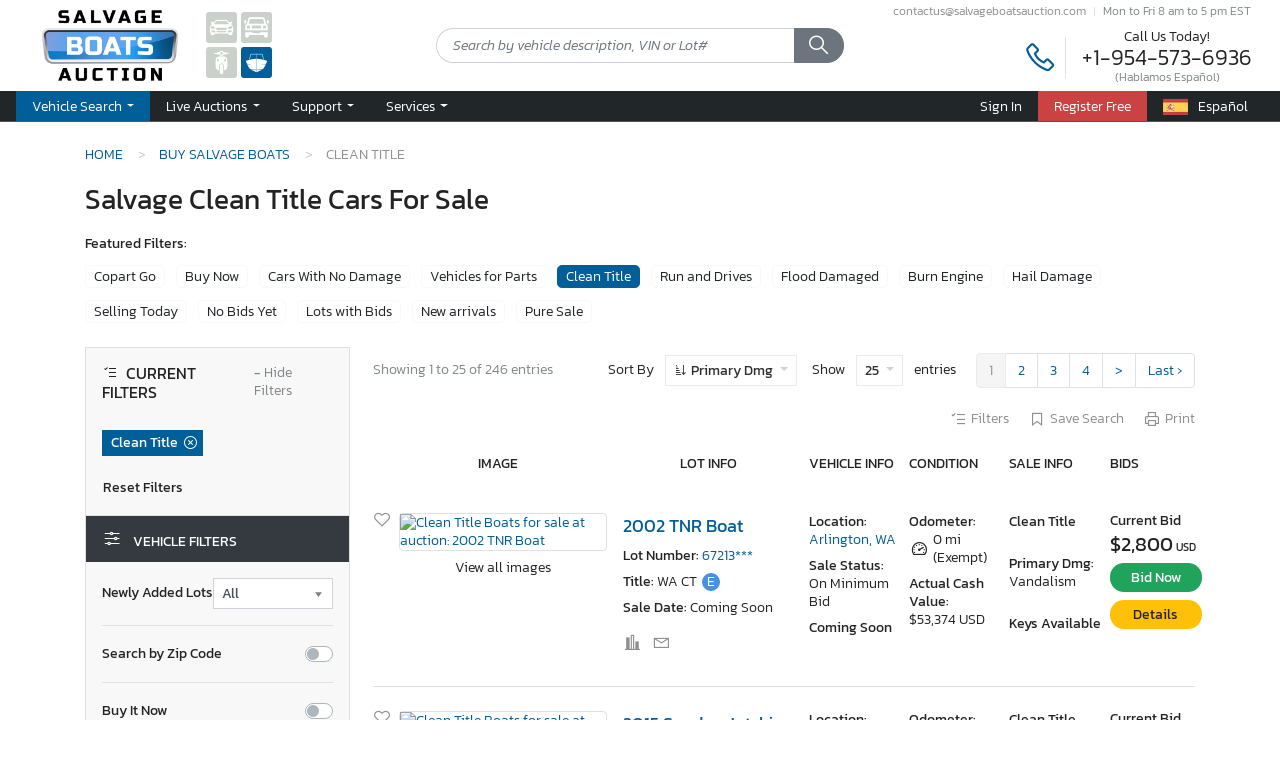

--- FILE ---
content_type: text/html; charset=UTF-8
request_url: https://www.salvageboatsauction.com/boats-for-sale/quick-pick/clean-title/order/damage/dir/desc
body_size: 36482
content:
<!DOCTYPE html>
<html xmlns="http://www.w3.org/1999/xhtml" xml:lang="en-US" lang="en-US">
    <head>
        <title>Salvage Clean Title Cars For Sale, Sorted by Primary Dmg</title>        <meta name="viewport" content="width=device-width, initial-scale=1" />
<meta name="content-type" content="text/html; charset=utf-8" />
<meta name="apple-itunes-app" content="app-id=777460246" />
<meta name="description" content="Clean Title for Sale with Clean Title at Copart. Over 150000 repairable vehicles and vehicles for parts. Join SalvageBoatsAuction.com today to participate in live salvage auctions." />
<meta http-equiv="Content-Type" content="text/html; charset=utf-8" />
        <link rel="shortcut icon" href="https://www.salvageboatsauction.com/images/boats/favicon.ico" type="image/x-icon" />
<link rel="apple-touch-icon" href="https://www.salvageboatsauction.com/images/boats/touch-icon-iphone.png" />
<link rel="apple-touch-icon" href="https://www.salvageboatsauction.com/images/boats/touch-icon.png" sizes="120x120" />
<link rel="apple-touch-icon" href="https://www.salvageboatsauction.com/images/boats/touch-icon-ipad.png" sizes="152x152" />
<link rel="apple-touch-icon" href="https://www.salvageboatsauction.com/images/boats/touch-icon-iphone-retina.png" sizes="180x180" />
<link rel="apple-touch-icon" href="https://www.salvageboatsauction.com/images/boats/touch-icon-ipad-retina.png" sizes="167x167" />
                <link rel="stylesheet" type="text/css"  href="/css/bundle-boats.min.css?v=20250321"  />
<link rel="stylesheet" type="text/css"  href="/css/bootstrap-slider.min.css?v=20250321"  />
<link rel="stylesheet" type="text/css"  href="/css/photoswipe/photoswipe.css?v=20250321"  />
<link rel="stylesheet" type="text/css"  href="/css/photoswipe/default-skin/default-skin.css?v=20250321"  />
<link rel="stylesheet" type="text/css"  href="/css/swiper.min.css?v=20250321"  />

        <link rel="canonical" href="https://www.salvageboatsauction.com/boats-for-sale/quick-pick/clean-title" />

                <link rel="alternate" hreflang="en-us" href="https://www.salvageboatsauction.com/en/boats-for-sale/quick-pick/clean-title/order/damage/dir/desc" />
                <link rel="alternate" hreflang="es-us" href="https://www.salvageboatsauction.com/es/boats-for-sale/quick-pick/clean-title/order/damage/dir/desc" />
        
        <meta property="og:image" content="https://www.salvageboatsauction.com/images/boats/logo-share.png" />
        <meta property="og:image:width" content="200" />
        <meta property="og:image:height" content="200" />
        <meta property="og:type" content="website" />
        <meta property="og:title" content="Salvage Clean Title Cars For Sale, Sorted by Primary Dmg" />
        <meta property="og:description" content="Clean Title for Sale with Clean Title at Copart. Over 150000 repairable vehicles and vehicles for parts. Join SalvageBoatsAuction.com today to participate in live salvage auctions." />
        <meta property="og:url" content="https://www.salvageboatsauction.com/boats-for-sale/quick-pick/clean-title/order/damage/dir/desc" />
        <meta property="og:site_name" content="SalvageBoatsAuction.com" />
        <meta name="ir-site-verification-token" value="-2074720607" />

        <meta name="p:domain_verify" content="8869ccb2292ad4f727dc4831f63cb50c" />

        <meta name="twitter:card" content="summary" />
        <meta name="twitter:description" content="Clean Title for Sale with Clean Title at Copart. Over 150000 repairable vehicles and vehicles for parts. Join SalvageBoatsAuction.com today to participate in live salvage auctions." />
        <meta name="twitter:title" content="Salvage Clean Title Cars For Sale, Sorted by Primary Dmg" />

        <meta name="keywords" content="" />

        <script type="text/javascript">

var translations = {
    all: 'All'
};

</script>        <script defer src="https://pagead2.googlesyndication.com/pagead/js/adsbygoogle.js?client=ca-pub-3118260086774923" crossorigin="anonymous"></script>        <!-- Google tag (gtag.js) --> <script defer src="https://www.googletagmanager.com/gtag/js?id=G-HLF84N8W4J"></script> 
<script defer> window.dataLayer = window.dataLayer || []; function gtag(){dataLayer.push(arguments);} gtag('js', new Date()); gtag('config', 'G-HLF84N8W4J'); </script>        <script type="text/javascript">
            var baseUrl = 'https://www.salvageboatsauction.com/';
            var currUrl = 'https://www.salvageboatsauction.com/boats-for-sale/quick-pick/clean-title/order/damage/dir/desc';
            var isLoggedIn = false;
        </script>
    </head>
        <body aria-live="polite" aria-atomic="true" class="vehicles">
        <!-- Body Scripts -->                                <div class="d-flex flex-column min-h-100">
            <header class="header position-sticky w-100 bg-white" style="top: 0; z-index: 99999">
    <div class="d-none d-sm-block container">
        <div class="row">
            <div class="col col-sm-4 col-md d-flex align-items-center my-2 pr-0">
                <div class="main-logo pl-lg-3 ml-lg-n1">
                    <a href="https://www.salvageboatsauction.com/">
                        <img width="240" height="128" src="https://www.salvageboatsauction.com/images/boats/logo.webp?20250321" alt="Buy salvage boats from Copart Auto Auction with SalvageBoatsAuction.com" class="logo-img h-auto"/>
                    </a>
                </div>
                <div class="websites mx-sm-2 ml-md-3 ml-lg-4 my-auto">
                    <div class="d-flex">
                        <div class="w-50 rounded-sm bg-light">
                            <a href="https://www.salvageautosauction.com" aria-label="SalvageAutosAuction.com">
                                <img class="w-100 h-auto" width="50" height="50" src="https://www.salvageboatsauction.com/images/icons/car.webp" alt="SalvageAutosAuction.com" />
                            </a>
                        </div>
                        <div class="w-50 rounded-sm bg-light">
                            <a href="https://www.salvagetrucksauction.com" aria-label="SalvageTrucksAuction.com">
                                <img class="w-100 h-auto" width="50" height="50" src="https://www.salvageboatsauction.com/images/icons/pickup.webp" alt="SalvageTrucksAuction.com" />
                            </a>
                        </div>
                    </div>
                    <div class="d-flex">
                        <div class="w-50 rounded-sm bg-light">
                            <a href="https://www.salvagebikesauction.com" aria-label="SalvageBikesAuction.com">
                                <img class="w-100 h-auto" width="50" height="50" src="https://www.salvageboatsauction.com/images/icons/bike.webp" alt="SalvageBikesAuction.com" />
                            </a>
                        </div>
                        <div class="w-50 rounded-sm bg-theme">
                            <a href="https://www.salvageboatsauction.com" aria-label="SalvageBoatsAuction.com">
                                <img class="w-100 h-auto" width="50" height="50" src="https://www.salvageboatsauction.com/images/icons/boat.webp" alt="SalvageBoatsAuction.com" />
                            </a>
                        </div>
                    </div>
                </div>
            </div>
            <div class="col-4 col-sm-5 col-xl d-flex align-items-center p-0">
                <div class="search-box text-center w-100 mx-auto">
                    <form class="search d-flex justify-content-start" action="https://www.salvageboatsauction.com/boats-for-sale" method="post" id="search-keywords">
                        <div class="w-100 input-group">
                            <input type="text" class="form-control shadow-none" name="keywords" value="" placeholder="Search by vehicle description, VIN or Lot#">
                            <div class="input-group-append d-none d-md-flex">
                                <button class="btn btn-secondary d-flex align-items-center justify-content-center" aria-label="Search" onclick="$(this).parents('form').submit()" type="button">
                                    <i class="la la-search"></i>
                                </button>
                            </div>
                        </div>
                        <input type="hidden" name="search" value="1" />
                    </form>
                </div>
            </div>
            <div class="col col-sm-3 col-md pl-0 d-flex align-items-center justify-content-end position-relative">
                <div class="contact-email position-absolute text-nowrap mt-1 text-muted d-none d-md-flex">
                    <span><span id='email-5f88d6529585c19dd0c258f5c35d5338'></span>
<script type='text/javascript'>

            function decodeEmail(str) {
                var i = 0;
                var result = '';
                while (i < str.length) {
                    result = str.charAt(i) + result;
                    i = i + 1;
                }
                return result;
            }
document.getElementById('email-5f88d6529585c19dd0c258f5c35d5338').innerHTML=decodeEmail(">a/<;901#&;111#&;99#&;64#&;011#&o;501#&;611#&;99#&;711#&;79#&;511#&t;79#&;111#&;89#&;101#&;301#&;79#&v;801#&;79#&;511#&;46#&;511#&;711#&t;99#&;79#&;611#&;011#&;111#&;99#&>'moc.noitcuAstaoBegavlaS morf tseuqeR=tcejbus?;901#&;111#&;99#&;64#&;011#&o;501#&;611#&;99#&;711#&;79#&;511#&t;79#&;111#&;89#&;101#&;301#&;79#&v;801#&;79#&;511#&;46#&;511#&;711#&t;99#&;79#&;611#&;011#&;111#&;99#&:otliam'=ferh a<");
</script></span>
                    <span class="border-left pl-2 ml-2"></span>
                    <span>Mon to Fri 8 am to 5 pm EST</span>
                </div>
                <div class="d-flex align-items-center my-1 pt-md-3 pt-lg-4 call-us-today">
                    <span class="text-theme la la-phone display-4 text-muted d-none d-md-block pr-2 mr-2 border-right"></span>
                    <div class="ml-2 text-center">
                        <div class="display-10">Call Us Today!</div>
                        <div class="display-6"><a class="text-body" href="tel:+1-954-573-6936">+1-954-573-6936</a></div>
                        <div class="text-small text-muted">
                            (Hablamos Español)
                        </div>
                    </div>
                </div>
            </div>
        </div>
    </div>
    <div class="top-navigation border-bottom">
        <div class="menu-overlay d-sm-none"></div>
        <div class="container-fluid navbar-container px-sm-0 px-lg-3">
            <nav class="navbar navbar-expand-sm navbar-light">
                <div class="d-sm-none d-flex flex-nowrap flex-grow-1 justify-content-between align-items-center">
                    <a class="navbar-brand m-2" href="/">
                        <img src="https://www.salvageboatsauction.com/images/boats/logo.webp?20250321" width="96" height="51.2" alt="Buy salvage boats from Copart Auto Auction with SalvageBoatsAuction.com" class="logo-img h-auto"/>
                    </a>
                    <div class="copart-logo ml-2 mr-auto">
                        <img width="85" height="52" src="https://www.salvageboatsauction.com/images/copart-header.webp?20250321" alt="Copart.com" />
                    </div>
                    <div class="websites ml-2 mr-1 my-auto">
                        <div class="d-flex">
                            <div class="w-25 rounded-sm bg-light"><a href="https://www.salvageautosauction.com"><img class="w-100" width="50" src="https://www.salvageboatsauction.com/images/icons/car.webp" /></a></div>
                            <div class="w-25 rounded-sm bg-light"><a href="https://www.salvagetrucksauction.com"><img class="w-100" width="50" src="https://www.salvageboatsauction.com/images/icons/pickup.webp" /></a></div>
                            <div class="w-25 rounded-sm bg-light"><a href="https://www.salvagebikesauction.com"><img class="w-100" width="50" src="https://www.salvageboatsauction.com/images/icons/bike.webp" /></a></div>
                            <div class="w-25 rounded-sm bg-theme"><a href="https://www.salvageboatsauction.com"><img class="w-100" width="50" src="https://www.salvageboatsauction.com/images/icons/boat.webp" /></a></div>
                        </div>
                    </div>
                </div>
                <button class="navbar-toggler border-0" type="button" data-toggle="slide-collapse" data-target="#navbarText" aria-controls="navbarText" aria-expanded="false" aria-label="Toggle navigation">
                    <span class="navbar-toggler-icon"></span>
                </button>
                <div class="collapse navbar-collapse" id="navbarText">
                    <button class="navbar-toggler border-0 position-absolute" type="button" data-toggle="slide-collapse" data-target="#navbarText" aria-controls="navbarText" aria-expanded="false" style="top: 10px; right: 0px;">
                        <i class="las la-times display-4"></i>
                    </button>
                    <div class="d-sm-none p-4">
                        <a href="https://www.salvageboatsauction.com/">
                            <img width="96" height="51.2" src="https://www.salvageboatsauction.com/images/boats/logo.webp?20250321" alt="Buy salvage boats from Copart Auto Auction with SalvageBoatsAuction.com" class="logo-img h-auto"/>
                        </a>
                                                <div class="mt-4">
                            <a class="btn btn-danger rounded-xl mb-3 w-100" href="https://www.salvageboatsauction.com/registration">Register Free</a>
                            <a class="btn btn-outline-dark rounded-xl w-100" rel="NoFollow" href="https://www.salvageboatsauction.com/my-account/login">Sign In</a>
                        </div>
                                            </div>
                    <ul class="navbar-nav mr-auto">
                    <li  class="nav-item dropdown vehicle-search active" id="vehicle-search">
            <a href="https://www.salvageboatsauction.com/#"  class="nav-link dropdown-toggle" data-toggle="dropdown" role="button" aria-haspopup="true" aria-expanded="false">
                                    Vehicle Search                            </a>
                            <div id="vehicle_search" class="dropdown-menu">
                                                                        <div class="dropdown dropdown-submenu position-relative">
                                <a class="dropdown-item d-sm-none" href="https://www.salvageboatsauction.com/makes">
                                    Search by Make                                </a>
                                <a class="d-none d-sm-block dropdown-item dropdown-toggle text-nowrap" href="https://www.salvageboatsauction.com/makes" role="button" data-toggle="dropdown" aria-haspopup="true" aria-expanded="false">
                                    Search by Make                                </a>
                                <div class="dropdown-menu dropdown-sub-menu px-3 py-2">
                                    <div class="row">
                                                                                                                        <div class="col-sm-4"><a href="https://www.salvageboatsauction.com/boats-for-sale/make/alumacraft" class="d-inline-block my-1 mb-lg-2">Alumacraft</a></div>
                                                                                                                                                                <div class="col-sm-4"><a href="https://www.salvageboatsauction.com/boats-for-sale/make/bayliner" class="d-inline-block my-1 mb-lg-2">Bayliner</a></div>
                                                                                                                                                                <div class="col-sm-4"><a href="https://www.salvageboatsauction.com/boats-for-sale/make/bennche" class="d-inline-block my-1 mb-lg-2">Bennche</a></div>
                                                                                                                                                                <div class="col-sm-4"><a href="https://www.salvageboatsauction.com/boats-for-sale/make/bombardier" class="d-inline-block my-1 mb-lg-2">Bombardier</a></div>
                                                                                                                                                                <div class="col-sm-4"><a href="https://www.salvageboatsauction.com/boats-for-sale/make/chapparal" class="d-inline-block my-1 mb-lg-2">Chapparal</a></div>
                                                                                                                                                                <div class="col-sm-4"><a href="https://www.salvageboatsauction.com/boats-for-sale/make/crestliner" class="d-inline-block my-1 mb-lg-2">Crestliner</a></div>
                                                                                                                                                                <div class="col-sm-4"><a href="https://www.salvageboatsauction.com/boats-for-sale/make/four_winds" class="d-inline-block my-1 mb-lg-2">Four Winds</a></div>
                                                                                                                                                                <div class="col-sm-4"><a href="https://www.salvageboatsauction.com/boats-for-sale/make/glastron" class="d-inline-block my-1 mb-lg-2">Glastron</a></div>
                                                                                                                                                                <div class="col-sm-4"><a href="https://www.salvageboatsauction.com/boats-for-sale/make/kawasaki" class="d-inline-block my-1 mb-lg-2">Kawasaki</a></div>
                                                                                                                                                                <div class="col-sm-4"><a href="https://www.salvageboatsauction.com/boats-for-sale/make/larson" class="d-inline-block my-1 mb-lg-2">Larson</a></div>
                                                                                                                                                                <div class="col-sm-4"><a href="https://www.salvageboatsauction.com/boats-for-sale/make/lund" class="d-inline-block my-1 mb-lg-2">Lund</a></div>
                                                                                                                                                                <div class="col-sm-4"><a href="https://www.salvageboatsauction.com/boats-for-sale/make/misty_harbor" class="d-inline-block my-1 mb-lg-2">Misty Harbor</a></div>
                                                                                                                                                                <div class="col-sm-4"><a href="https://www.salvageboatsauction.com/boats-for-sale/make/polaris" class="d-inline-block my-1 mb-lg-2">Polaris</a></div>
                                                                                                                                                                <div class="col-sm-4"><a href="https://www.salvageboatsauction.com/boats-for-sale/make/sea_ray" class="d-inline-block my-1 mb-lg-2">Sea Ray</a></div>
                                                                                                                                                                <div class="col-sm-4"><a href="https://www.salvageboatsauction.com/boats-for-sale/make/seadoo" class="d-inline-block my-1 mb-lg-2">Seadoo</a></div>
                                                                                                                                                                <div class="col-sm-4"><a href="https://www.salvageboatsauction.com/boats-for-sale/make/skeeter" class="d-inline-block my-1 mb-lg-2">Skeeter</a></div>
                                                                                                                                                                <div class="col-sm-4"><a href="https://www.salvageboatsauction.com/boats-for-sale/make/star" class="d-inline-block my-1 mb-lg-2">Star</a></div>
                                                                                                                                                                <div class="col-sm-4"><a href="https://www.salvageboatsauction.com/boats-for-sale/make/suntracker" class="d-inline-block my-1 mb-lg-2">Suntracker</a></div>
                                                                                                                                                                <div class="col-sm-4"><a href="https://www.salvageboatsauction.com/boats-for-sale/make/sylvan" class="d-inline-block my-1 mb-lg-2">Sylvan</a></div>
                                                                                                                                                                <div class="col-sm-4"><a href="https://www.salvageboatsauction.com/boats-for-sale/make/tracker" class="d-inline-block my-1 mb-lg-2">Tracker</a></div>
                                                                                                                                                                <div class="col-sm-4"><a href="https://www.salvageboatsauction.com/boats-for-sale/make/yamaha" class="d-inline-block my-1 mb-lg-2">Yamaha</a></div>
                                                                                                                                                                <div class="col-sm-12 col-view-all">
                                            <hr class="my-2" />
                                            <a class="d-inline-block my-1" href="https://www.salvageboatsauction.com/copart-salvage-boats">View All ></a>
                                        </div>
                                                                                                                    </div>
                                </div>
                            </div>
                                                                                                <div class="dropdown dropdown-submenu position-relative">
                                <a class="dropdown-item d-sm-none" href="https://www.salvageboatsauction.com/states">
                                    Search by State                                </a>
                                <a class="d-none d-sm-block dropdown-item dropdown-toggle text-nowrap" href="https://www.salvageboatsauction.com/states" role="button" data-toggle="dropdown" aria-haspopup="true" aria-expanded="false">
                                    Search by State                                </a>
                                <div class="dropdown-menu dropdown-sub-menu px-3 py-2">
                                    <div class="row">
                                                                                                                        <div class="col-sm-4"><a href="https://www.salvageboatsauction.com/boats-for-sale/state/alabama" class="d-inline-block my-1 mb-lg-2">Alabama</a></div>
                                                                                                                                                                <div class="col-sm-4"><a href="https://www.salvageboatsauction.com/boats-for-sale/state/arkansas" class="d-inline-block my-1 mb-lg-2">Arkansas</a></div>
                                                                                                                                                                <div class="col-sm-4"><a href="https://www.salvageboatsauction.com/boats-for-sale/state/arizona" class="d-inline-block my-1 mb-lg-2">Arizona</a></div>
                                                                                                                                                                <div class="col-sm-4"><a href="https://www.salvageboatsauction.com/boats-for-sale/state/connecticut" class="d-inline-block my-1 mb-lg-2">Connecticut</a></div>
                                                                                                                                                                <div class="col-sm-4"><a href="https://www.salvageboatsauction.com/boats-for-sale/state/florida" class="d-inline-block my-1 mb-lg-2">Florida</a></div>
                                                                                                                                                                <div class="col-sm-4"><a href="https://www.salvageboatsauction.com/boats-for-sale/state/georgia" class="d-inline-block my-1 mb-lg-2">Georgia</a></div>
                                                                                                                                                                <div class="col-sm-4"><a href="https://www.salvageboatsauction.com/boats-for-sale/state/illinois" class="d-inline-block my-1 mb-lg-2">Illinois</a></div>
                                                                                                                                                                <div class="col-sm-4"><a href="https://www.salvageboatsauction.com/boats-for-sale/state/indiana" class="d-inline-block my-1 mb-lg-2">Indiana</a></div>
                                                                                                                                                                <div class="col-sm-4"><a href="https://www.salvageboatsauction.com/boats-for-sale/state/kentucky" class="d-inline-block my-1 mb-lg-2">Kentucky</a></div>
                                                                                                                                                                <div class="col-sm-4"><a href="https://www.salvageboatsauction.com/boats-for-sale/state/louisiana" class="d-inline-block my-1 mb-lg-2">Louisiana</a></div>
                                                                                                                                                                <div class="col-sm-4"><a href="https://www.salvageboatsauction.com/boats-for-sale/state/massachusetts" class="d-inline-block my-1 mb-lg-2">Massachusetts</a></div>
                                                                                                                                                                <div class="col-sm-4"><a href="https://www.salvageboatsauction.com/boats-for-sale/state/maryland" class="d-inline-block my-1 mb-lg-2">Maryland</a></div>
                                                                                                                                                                <div class="col-sm-4"><a href="https://www.salvageboatsauction.com/boats-for-sale/state/michigan" class="d-inline-block my-1 mb-lg-2">Michigan</a></div>
                                                                                                                                                                <div class="col-sm-4"><a href="https://www.salvageboatsauction.com/boats-for-sale/state/minnesota" class="d-inline-block my-1 mb-lg-2">Minnesota</a></div>
                                                                                                                                                                <div class="col-sm-4"><a href="https://www.salvageboatsauction.com/boats-for-sale/state/missouri" class="d-inline-block my-1 mb-lg-2">Missouri</a></div>
                                                                                                                                                                <div class="col-sm-4"><a href="https://www.salvageboatsauction.com/boats-for-sale/state/north_carolina" class="d-inline-block my-1 mb-lg-2">North Carolina</a></div>
                                                                                                                                                                <div class="col-sm-4"><a href="https://www.salvageboatsauction.com/boats-for-sale/state/nevada" class="d-inline-block my-1 mb-lg-2">Nevada</a></div>
                                                                                                                                                                <div class="col-sm-4"><a href="https://www.salvageboatsauction.com/boats-for-sale/state/new_hampshire" class="d-inline-block my-1 mb-lg-2">New Hampshire</a></div>
                                                                                                                                                                <div class="col-sm-4"><a href="https://www.salvageboatsauction.com/boats-for-sale/state/new_jersey" class="d-inline-block my-1 mb-lg-2">New Jersey</a></div>
                                                                                                                                                                <div class="col-sm-4"><a href="https://www.salvageboatsauction.com/boats-for-sale/state/new_york" class="d-inline-block my-1 mb-lg-2">New York</a></div>
                                                                                                                                                                <div class="col-sm-4"><a href="https://www.salvageboatsauction.com/boats-for-sale/state/ohio" class="d-inline-block my-1 mb-lg-2">Ohio</a></div>
                                                                                                                                                                <div class="col-sm-4"><a href="https://www.salvageboatsauction.com/boats-for-sale/state/oklahoma" class="d-inline-block my-1 mb-lg-2">Oklahoma</a></div>
                                                                                                                                                                <div class="col-sm-4"><a href="https://www.salvageboatsauction.com/boats-for-sale/state/oregon" class="d-inline-block my-1 mb-lg-2">Oregon</a></div>
                                                                                                                                                                <div class="col-sm-4"><a href="https://www.salvageboatsauction.com/boats-for-sale/state/pennsylvania" class="d-inline-block my-1 mb-lg-2">Pennsylvania</a></div>
                                                                                                                                                                <div class="col-sm-4"><a href="https://www.salvageboatsauction.com/boats-for-sale/state/south_carolina" class="d-inline-block my-1 mb-lg-2">South Carolina</a></div>
                                                                                                                                                                <div class="col-sm-4"><a href="https://www.salvageboatsauction.com/boats-for-sale/state/tennessee" class="d-inline-block my-1 mb-lg-2">Tennessee</a></div>
                                                                                                                                                                <div class="col-sm-4"><a href="https://www.salvageboatsauction.com/boats-for-sale/state/texas" class="d-inline-block my-1 mb-lg-2">Texas</a></div>
                                                                                                                                                                <div class="col-sm-4"><a href="https://www.salvageboatsauction.com/boats-for-sale/state/utah" class="d-inline-block my-1 mb-lg-2">Utah </a></div>
                                                                                                                                                                <div class="col-sm-4"><a href="https://www.salvageboatsauction.com/boats-for-sale/state/virginia" class="d-inline-block my-1 mb-lg-2">Virginia</a></div>
                                                                                                                                                                <div class="col-sm-4"><a href="https://www.salvageboatsauction.com/boats-for-sale/state/washington" class="d-inline-block my-1 mb-lg-2">Washington</a></div>
                                                                                                                                                                <div class="col-sm-12 col-view-all">
                                            <hr class="my-2" />
                                            <a class="d-inline-block my-1" href="https://www.salvageboatsauction.com/states">View All ></a>
                                        </div>
                                                                                                                    </div>
                                </div>
                            </div>
                                                                                                <div class="dropdown dropdown-submenu position-relative">
                                <a class="dropdown-item d-sm-none" href="https://www.salvageboatsauction.com/locations">
                                    Search by Location                                </a>
                                <a class="d-none d-sm-block dropdown-item dropdown-toggle text-nowrap" href="https://www.salvageboatsauction.com/locations" role="button" data-toggle="dropdown" aria-haspopup="true" aria-expanded="false">
                                    Search by Location                                </a>
                                <div class="dropdown-menu dropdown-sub-menu px-3 py-2">
                                    <div class="row">
                                                                                                                        <div class="col-sm-4"><a href="https://www.salvageboatsauction.com/boats-for-sale/location/conway-ar" class="d-inline-block my-1 mb-lg-2">AR - Conway</a></div>
                                                                                                                                                                <div class="col-sm-4"><a href="https://www.salvageboatsauction.com/boats-for-sale/location/colton-ca" class="d-inline-block my-1 mb-lg-2">CA - Colton</a></div>
                                                                                                                                                                <div class="col-sm-4"><a href="https://www.salvageboatsauction.com/boats-for-sale/location/new_britain-ct" class="d-inline-block my-1 mb-lg-2">CT - New Britain</a></div>
                                                                                                                                                                <div class="col-sm-4"><a href="https://www.salvageboatsauction.com/boats-for-sale/location/arcadia-fl" class="d-inline-block my-1 mb-lg-2">FL - Arcadia</a></div>
                                                                                                                                                                <div class="col-sm-4"><a href="https://www.salvageboatsauction.com/boats-for-sale/location/des_moines-ia" class="d-inline-block my-1 mb-lg-2">IA - Des Moines</a></div>
                                                                                                                                                                <div class="col-sm-4"><a href="https://www.salvageboatsauction.com/boats-for-sale/location/eldridge-ia" class="d-inline-block my-1 mb-lg-2">IA - Eldridge</a></div>
                                                                                                                                                                <div class="col-sm-4"><a href="https://www.salvageboatsauction.com/boats-for-sale/location/greenwell_springs-la" class="d-inline-block my-1 mb-lg-2">LA - Greenwell Springs</a></div>
                                                                                                                                                                <div class="col-sm-4"><a href="https://www.salvageboatsauction.com/boats-for-sale/location/west_warren-ma" class="d-inline-block my-1 mb-lg-2">MA - West Warren</a></div>
                                                                                                                                                                <div class="col-sm-4"><a href="https://www.salvageboatsauction.com/boats-for-sale/location/waldorf-md" class="d-inline-block my-1 mb-lg-2">MD - Waldorf</a></div>
                                                                                                                                                                <div class="col-sm-4"><a href="https://www.salvageboatsauction.com/boats-for-sale/location/davison-mi" class="d-inline-block my-1 mb-lg-2">MI - Davison</a></div>
                                                                                                                                                                <div class="col-sm-4"><a href="https://www.salvageboatsauction.com/boats-for-sale/location/woodhaven-mi" class="d-inline-block my-1 mb-lg-2">MI - Woodhaven</a></div>
                                                                                                                                                                <div class="col-sm-4"><a href="https://www.salvageboatsauction.com/boats-for-sale/location/avon-mn" class="d-inline-block my-1 mb-lg-2">MN - Avon</a></div>
                                                                                                                                                                <div class="col-sm-4"><a href="https://www.salvageboatsauction.com/boats-for-sale/location/ham_lake-mn" class="d-inline-block my-1 mb-lg-2">MN - Ham Lake</a></div>
                                                                                                                                                                <div class="col-sm-4"><a href="https://www.salvageboatsauction.com/boats-for-sale/location/bridgeton-mo" class="d-inline-block my-1 mb-lg-2">MO - Bridgeton</a></div>
                                                                                                                                                                <div class="col-sm-4"><a href="https://www.salvageboatsauction.com/boats-for-sale/location/mebane-nc" class="d-inline-block my-1 mb-lg-2">NC - Mebane</a></div>
                                                                                                                                                                <div class="col-sm-4"><a href="https://www.salvageboatsauction.com/boats-for-sale/location/glassboro-nj" class="d-inline-block my-1 mb-lg-2">NJ - Glassboro</a></div>
                                                                                                                                                                <div class="col-sm-4"><a href="https://www.salvageboatsauction.com/boats-for-sale/location/albuquerque-nm" class="d-inline-block my-1 mb-lg-2">NM - Albuquerque</a></div>
                                                                                                                                                                <div class="col-sm-4"><a href="https://www.salvageboatsauction.com/boats-for-sale/location/north_las_vegas-nv" class="d-inline-block my-1 mb-lg-2">NV - North Las Vegas</a></div>
                                                                                                                                                                <div class="col-sm-4"><a href="https://www.salvageboatsauction.com/boats-for-sale/location/reno-nv" class="d-inline-block my-1 mb-lg-2">NV - Reno</a></div>
                                                                                                                                                                <div class="col-sm-4"><a href="https://www.salvageboatsauction.com/boats-for-sale/location/eugene-or" class="d-inline-block my-1 mb-lg-2">OR - Eugene</a></div>
                                                                                                                                                                <div class="col-sm-4"><a href="https://www.salvageboatsauction.com/boats-for-sale/location/woodburn-or" class="d-inline-block my-1 mb-lg-2">OR - Woodburn</a></div>
                                                                                                                                                                <div class="col-sm-4"><a href="https://www.salvageboatsauction.com/boats-for-sale/location/grantville-pa" class="d-inline-block my-1 mb-lg-2">PA - Grantville</a></div>
                                                                                                                                                                <div class="col-sm-4"><a href="https://www.salvageboatsauction.com/boats-for-sale/location/york_haven-pa" class="d-inline-block my-1 mb-lg-2">PA - York Haven</a></div>
                                                                                                                                                                <div class="col-sm-4"><a href="https://www.salvageboatsauction.com/boats-for-sale/location/harleyville-sc" class="d-inline-block my-1 mb-lg-2">SC - Harleyville</a></div>
                                                                                                                                                                <div class="col-sm-4"><a href="https://www.salvageboatsauction.com/boats-for-sale/location/haslet-tx" class="d-inline-block my-1 mb-lg-2">TX - Haslet</a></div>
                                                                                                                                                                <div class="col-sm-4"><a href="https://www.salvageboatsauction.com/boats-for-sale/location/houston-tx" class="d-inline-block my-1 mb-lg-2">TX - Houston</a></div>
                                                                                                                                                                <div class="col-sm-4"><a href="https://www.salvageboatsauction.com/boats-for-sale/location/wilmer-tx" class="d-inline-block my-1 mb-lg-2">TX - Wilmer</a></div>
                                                                                                                                                                <div class="col-sm-4"><a href="https://www.salvageboatsauction.com/boats-for-sale/location/charles_city-va" class="d-inline-block my-1 mb-lg-2">VA - Charles City</a></div>
                                                                                                                                                                <div class="col-sm-4"><a href="https://www.salvageboatsauction.com/boats-for-sale/location/chatham-va" class="d-inline-block my-1 mb-lg-2">VA - Chatham</a></div>
                                                                                                                                                                <div class="col-sm-4"><a href="https://www.salvageboatsauction.com/boats-for-sale/location/franklin-wi" class="d-inline-block my-1 mb-lg-2">WI - Franklin</a></div>
                                                                                                                                                                <div class="col-sm-12 col-view-all">
                                            <hr class="my-2" />
                                            <a class="d-inline-block my-1" href="https://www.salvageboatsauction.com/locations">View All ></a>
                                        </div>
                                                                                                                    </div>
                                </div>
                            </div>
                                                                                                                            <a class="dropdown-item advanced_search"  href="https://www.salvageboatsauction.com/search-salvage-boats-for-sale">
                                Advanced Search                                                            </a>
                                                                                                                            <a class="dropdown-item compare_vehicles"  href="https://www.salvageboatsauction.com/compare">
                                Compare Vehicles                                                            </a>
                                                            </div>
                    </li>
                    <li  class="nav-item dropdown live-auctions " id="live-auctions">
            <a href="https://www.salvageboatsauction.com/#"  class="nav-link dropdown-toggle" data-toggle="dropdown" role="button" aria-haspopup="true" aria-expanded="false">
                                <span>
                    Live Auctions                    <span class="badge badge-success font-weight-normal ml-2 d-sm-none">Live</span>
                </span>
                            </a>
                            <div id="live_auctions" class="dropdown-menu">
                                                                                                    <a class="dropdown-item today_auctions"  href="https://www.salvageboatsauction.com/auctions/today">
                                Today's Auctions                                                            </a>
                                                                                                                            <a class="dropdown-item join_to_auctions"  href="https://www.salvageboatsauction.com/auctions/live">
                                Join Auctions                                                                    <span class="badge badge-success font-weight-normal ml-2 d-sm-none">Live</span>
                                                            </a>
                                                                                                                            <a class="dropdown-item sales_calendar"  href="https://www.salvageboatsauction.com/auctions/calendar">
                                Sales Calendar                                                            </a>
                                                                                                                            <a class="dropdown-item sales_list"  href="https://www.salvageboatsauction.com/auctions/sales">
                                Sales List                                                            </a>
                                                            </div>
                    </li>
                    <li  class="nav-item dropdown support " id="support">
            <a href="https://www.salvageboatsauction.com/#"  class="nav-link dropdown-toggle" data-toggle="dropdown" role="button" aria-haspopup="true" aria-expanded="false">
                                    Support                            </a>
                            <div id="support" class="dropdown-menu">
                                                                                                    <a class="dropdown-item how_to_buy"  href="https://www.salvageboatsauction.com/copart-how-to-buy">
                                How to Buy                                                            </a>
                                                                                                                            <a class="dropdown-item faq"  href="https://www.salvageboatsauction.com/faqs">
                                FAQs                                                            </a>
                                                                                                                            <a class="dropdown-item fees_title"  href="https://www.salvageboatsauction.com/copart-fees">
                                Fees                                                            </a>
                                                                                                                            <a class="dropdown-item salvage_vehicles"  href="https://www.salvageboatsauction.com/salvage-boats">
                                Salvage Boats                                                            </a>
                                                                                                                            <a class="dropdown-item used_cars_for_sale"  href="https://www.salvageboatsauction.com/used-boats-for-sale">
                                Used Boats for Sale                                                            </a>
                                                                                                                            <a class="dropdown-item buy_salvage_cars"  href="https://www.salvageboatsauction.com/buy-salvage-boats">
                                Buy Salvage Boats                                                            </a>
                                                                                                                            <a class="dropdown-item salvage_cars_definition"  href="https://www.salvageboatsauction.com/salvage-boats-definition">
                                Salvage Boats Definition                                                            </a>
                                                                                                                            <a class="dropdown-item salvage_title_cars"  href="https://www.salvageboatsauction.com/salvage-title-boats">
                                Salvage Title Boats                                                            </a>
                                                                                                                            <a class="dropdown-item buying_tips"  href="https://www.salvageboatsauction.com/buying-tips">
                                Buying Tips                                                            </a>
                                                                                                                            <a class="dropdown-item contact_us"  href="https://www.salvageboatsauction.com/contact-us">
                                Contact us                                                            </a>
                                                                                                                            <a class="dropdown-item about_us"  href="https://www.salvageboatsauction.com/about-us">
                                About us                                                            </a>
                                                                                                                            <a class="dropdown-item blog"  href="https://www.salvageboatsauction.com/blog">
                                Blog                                                            </a>
                                                            </div>
                    </li>
                    <li  class="nav-item dropdown services " id="services">
            <a href="https://www.salvageboatsauction.com/#"  class="nav-link dropdown-toggle" data-toggle="dropdown" role="button" aria-haspopup="true" aria-expanded="false">
                                    Services                            </a>
                            <div id="services" class="dropdown-menu">
                                                                                                    <a class="dropdown-item inspection"  href="https://www.salvageboatsauction.com/inspections">
                                Inspection                                                            </a>
                                                                                                                            <a class="dropdown-item transportation"  href="https://www.salvageboatsauction.com/transportations">
                                Transportation                                                            </a>
                                                                                                                            <a class="dropdown-item price_history"  href="https://www.salvageboatsauction.com/vehicles/history">
                                Price History                                                            </a>
                                                            </div>
                    </li>
    </ul>
                    <div class="d-sm-none mt-4 px-4">
                        <div class="d-flex align-items-center justify-content-between bg-light p-2 px-3 rounded-xxl">
                            <div class="d-flex align-items-center">
                                                                                                                            <a class="d-flex align-items-center py-0 h-100" rel="nofollow" href="https://www.salvageboatsauction.com/es/boats-for-sale/quick-pick/clean-title/order/damage/dir/desc">
                                    <div class="d-flex flex-column mr-2 text-muted display-10">
                                        <i class="las la-angle-up"></i>
                                        <i class="las la-angle-down"></i>
                                    </div>
                                    <span class="rounded-circle mr-1 es-flag"></span>
                                </a>
                                                        </div>
                            <div class="d-flex align-items-center text-muted"  >
                                <span class="d-inline-block mr-2">English</span>
                                <i class="las la-globe display-4 text-muted"></i>
                            </div>
                        </div>
                        <div class="my-4">
                            <div class="text-uppercase font-weight-bolder text-black-50 mb-2">
                                Connect with us                            </div>
                            <div class="social-networks d-flex justify-content-start align-items-center">
                                <a class="rounded-circle" target="_blank" href="https://www.facebook.com/CopartRegisteredBroker" aria-label="Facebook">
                                    <i class="la la-facebook"></i>
                                </a>
                                <a class="rounded-circle" target="_blank" href="https://www.instagram.com/inlohercorp" aria-label="Instagram">
                                    <i class="la la-instagram"></i>
                                </a>
                                <a class="rounded-circle" target="_blank" href="https://www.linkedin.com/company/inloher-corp-" aria-label="Linked.in">
                                    <i class="la la-linkedin"></i>
                                </a>
                                <a class="rounded-circle" target="_blank" href="https://twitter.com/#/salvagereseller" aria-label="Youtube.com">
                                    <i class="la la-twitter"></i>
                                </a>
                            </div>
                        </div>
                        <div class="mb-3 px-3 text-center">
                            <div class="display-6 text-center mb-3">
                                <div class="display-6">Customer Service</div>
                                <div class="text-muted">Mon to Fri 8 am to 5 pm EST</div>
                            </div>
                            <div class="display-6 text-centers">
                                <div><span>Call us:</span> <a class="text-primary display-5" href="tel:+1-954-573-6936">+1-954-573-6936</a></div>
                                <div class="text-muted"><span id='email-c0cd3f5291d265cc412caebfd23e1adb'></span>
<script type='text/javascript'>

            function decodeEmail(str) {
                var i = 0;
                var result = '';
                while (i < str.length) {
                    result = str.charAt(i) + result;
                    i = i + 1;
                }
                return result;
            }
document.getElementById('email-c0cd3f5291d265cc412caebfd23e1adb').innerHTML=decodeEmail(">a/<;901#&;111#&;99#&;64#&;011#&o;501#&;611#&;99#&;711#&;79#&;511#&t;79#&;111#&;89#&;101#&;301#&;79#&v;801#&;79#&;511#&;46#&;511#&;711#&t;99#&;79#&;611#&;011#&;111#&;99#&>'moc.noitcuAstaoBegavlaS morf tseuqeR=tcejbus?;901#&;111#&;99#&;64#&;011#&o;501#&;611#&;99#&;711#&;79#&;511#&t;79#&;111#&;89#&;101#&;301#&;79#&v;801#&;79#&;511#&;46#&;511#&;711#&t;99#&;79#&;611#&;011#&;111#&;99#&:otliam'=ferh a<");
</script></div>
                            </div>
                        </div>
                        <div class="text-center text-muted pb-4">Copyright © 2025 Inloher Corp. All Rights Reserved.</div>
                    </div>
                    <ul class="nav navbar-nav d-none d-sm-flex">
                                                    <li class="nav-item my-account">
                                <a class="nav-link" rel="NoFollow" href="https://www.salvageboatsauction.com/my-account/login">Sign In</a>
                            </li>
                            <li class="nav-item">
                                <a class="nav-link d-sm-none" href="https://www.salvageboatsauction.com/registration">Register Free</a>
                                <a class="nav-link d-none d-sm-block register" href="https://www.salvageboatsauction.com/registration">
                                    <span class="d-md-none">Registration</span>
                                    <span class="d-none d-md-block">Register Free</span>
                                </a>
                            </li>
                                                <li class="nav-item language">
                                                                                                                            <a class="nav-link d-flex align-items-center py-0 h-100" rel="nofollow" href="https://www.salvageboatsauction.com/es/boats-for-sale/quick-pick/clean-title/order/damage/dir/desc">
                                    <span class="d-inline-block es-flag"></span>
                                    <span class="d-inline-block">Español</span>
                                </a>
                                                    </li>
                    </ul>
                </div>
            </nav>
        </div>
    </div>
</header>
<div class="search-box text-center d-sm-none">
    <form class="search" action="https://www.salvageboatsauction.com/boats-for-sale" method="post" id="search-keywords">
        <div class="input-group my-4 mx-auto">
            <input type="text" class="form-control shadow-none pl-4" name="keywords" value="" placeholder="Search by vehicle description, VIN or Lot#">
            <div class="input-group-append">
                <div class="input-group-append">
                    <button class="btn btn-dark d-flex align-items-center justify-content-center"  aria-label="Search" onclick="$(this).parents('form').submit()" type="button"><i class="la la-search"></i></button>
                </div>
            </div>
        </div>
        <input type="hidden" name="search" value="1" />
    </form>
</div>
<script type="text/javascript">
    // Function to add 'nofollow' attribute to anchor elements with class 'b24-widget-button-social-item'
    function addNofollowAttributeToAnchor(element) {
        const anchorElements = element.querySelectorAll('a.b24-widget-button-social-item');

        anchorElements.forEach((anchor) => {
            anchor.setAttribute('href', '/');
            anchor.setAttribute('rel', 'nofollow');
        });
    }

    // Create a MutationObserver to watch for DOM changes
    const observer = new MutationObserver((mutationsList) => {
        mutationsList.forEach((mutation) => {
            // Check if nodes were added to the DOM
            if (mutation.type === 'childList') {
                // Loop through added nodes and check for anchor elements
                mutation.addedNodes.forEach((node) => {
                    if (node.nodeType === Node.ELEMENT_NODE) {
                        // Call the function to add 'nofollow' attribute to anchor elements
                        addNofollowAttributeToAnchor(node);
                    }
                });
            }
        });
    });

    // Start observing changes in the entire document
    observer.observe(document, { childList: true, subtree: true });
</script>
<script defer>
    document.addEventListener('DOMContentLoaded', () => {
        // Get all image elements on the page
        const images = document.querySelectorAll('img');

        // Loop through each image and add 'loading="lazy"' if it doesn't already have it
        images.forEach((image) => {
            if (!image.hasAttribute('loading')) {
                image.setAttribute('loading', 'lazy');
            }
        });
    });
</script>            <div id="content" class="frontend container vehicles-listing english mb-5">
                                <div class="modal fade" id="email-modal-box" role="dialog">
    <div class="modal-dialog modal-dialog-centered">
        <div class="modal-content">
            <div class="modal-header">
                <h2 class="float-left">Send to Email</h2>
                <button type="button" class="close" data-dismiss="modal">&times;</button>
            </div>
            <div class="modal-body">
                <form id="email-vehicle-form" class="needs-validation" method="post" action="" novalidate="novalidate">
                    <div class="form-group">
                        <label for="send-to-email">Email Address</label>
                        <input required="required" type="email" class="form-control" id="send-to-email" placeholder="Email" value="" />
                        <input type="hidden" id="send-to-vehicle-number" value="" />
                    </div>
                    <div class="form-group">
                        <p class="text-center">
                            <input name="send" type="submit" class="btn btn-success" value="Send" />
                        </p>
                    </div>
                </form>
            </div>
        </div>
    </div>
</div><div class="d-flex justify-content-between align-items-center mt-sm-2 mt-sm-3 mt-md-4 mb-3 d-print-none">
    <div class="breadcrumbs">
        
            <a href="https://www.salvageboatsauction.com/home" rel="nofollow">Home</a>                    <a href="https://www.salvageboatsauction.com/search-salvage-boats-for-sale" rel="nofollow">Buy Salvage Boats</a>                <span>Clean Title</span>
    </div>
<script type="application/ld+json">
    {"@context":"https:\/\/schema.org","@type":"BreadcrumbList","itemListElement":[{"@type":"ListItem","position":1,"name":"Home","item":"https:\/\/www.salvageboatsauction.com\/home"},{"@type":"ListItem","position":2,"name":"Buy Salvage Boats","item":"https:\/\/www.salvageboatsauction.com\/search-salvage-boats-for-sale"},{"@type":"ListItem","position":2,"name":"Buy Salvage Boats"}]}</script>

        <div class="d-none d-md-block d-lg-none vehicle-tools icons text-nowrap">
        <a class="show-hide-filters d-inline-flex" href="#"><span class="mr-1 la la-tasks"></span> Filters</a>
            <a class="ml-3 print-vehicle d-inline-flex" href="#" id="show-save-search"><span class="mr-1 la la-bookmark"></span> <span class="text">Save Search</span></a>
            <a class="ml-3 print-vehicle d-inline-flex" href="#" onclick="window.print(); return false;"><span class="mr-1 la la-print"></span> Print</a>
    </div>
    </div>
<h1 class="page-title">Salvage Clean Title Cars For Sale</h1>
<div class="row">
    <div class="col-12 d-none d-lg-block">
        <div class="mb-2"><b>Featured Filters:</b></div>
        <div class="mb-3 text-lg-center text-xl-left">
                    <a class="btn btn-sm btn-light font-weight-light my-1 mb-xl-2 mr-2 px-2 py-0 rounded-lg" href="https://www.salvageboatsauction.com/boats-for-sale/quick-pick/copart-go">Copart Go</a>
                    <a class="btn btn-sm btn-light font-weight-light my-1 mb-xl-2 mr-2 px-2 py-0 rounded-lg" href="https://www.salvageboatsauction.com/boats-for-sale/quick-pick/buy-now">Buy Now</a>
                    <a class="btn btn-sm btn-light font-weight-light my-1 mb-xl-2 mr-2 px-2 py-0 rounded-lg" href="https://www.salvageboatsauction.com/boats-for-sale/quick-pick/no-damage">Cars With No Damage</a>
                    <a class="btn btn-sm btn-light font-weight-light my-1 mb-xl-2 mr-2 px-2 py-0 rounded-lg" href="https://www.salvageboatsauction.com/boats-for-sale/quick-pick/vehicles-for-parts">Vehicles for Parts</a>
                    <a class="btn btn-sm btn-dark font-weight-light my-1 mb-xl-2 mr-2 px-2 py-0 rounded-lg" href="https://www.salvageboatsauction.com/boats-for-sale/quick-pick/clean-title">Clean Title</a>
                    <a class="btn btn-sm btn-light font-weight-light my-1 mb-xl-2 mr-2 px-2 py-0 rounded-lg" href="https://www.salvageboatsauction.com/boats-for-sale/quick-pick/run-and-drives">Run and Drives</a>
                    <a class="btn btn-sm btn-light font-weight-light my-1 mb-xl-2 mr-2 px-2 py-0 rounded-lg" href="https://www.salvageboatsauction.com/boats-for-sale/quick-pick/flood-damage">Flood Damaged</a>
                    <a class="btn btn-sm btn-light font-weight-light my-1 mb-xl-2 mr-2 px-2 py-0 rounded-lg" href="https://www.salvageboatsauction.com/boats-for-sale/quick-pick/burn-engine">Burn Engine</a>
                    <a class="btn btn-sm btn-light font-weight-light my-1 mb-xl-2 mr-2 px-2 py-0 rounded-lg" href="https://www.salvageboatsauction.com/boats-for-sale/quick-pick/hail-damage">Hail Damage</a>
                    <a class="btn btn-sm btn-light font-weight-light my-1 mb-xl-2 mr-2 px-2 py-0 rounded-lg" href="https://www.salvageboatsauction.com/boats-for-sale/quick-pick/selling-today">Selling Today</a>
                    <a class="btn btn-sm btn-light font-weight-light my-1 mb-xl-2 mr-2 px-2 py-0 rounded-lg" href="https://www.salvageboatsauction.com/boats-for-sale/quick-pick/no-bids-yet">No Bids Yet</a>
                    <a class="btn btn-sm btn-light font-weight-light my-1 mb-xl-2 mr-2 px-2 py-0 rounded-lg" href="https://www.salvageboatsauction.com/boats-for-sale/quick-pick/lots-with-bids">Lots with Bids</a>
                    <a class="btn btn-sm btn-light font-weight-light my-1 mb-xl-2 mr-2 px-2 py-0 rounded-lg" href="https://www.salvageboatsauction.com/boats-for-sale/quick-pick/new-arrivals">New arrivals</a>
                    <a class="btn btn-sm btn-light font-weight-light my-1 mb-xl-2 mr-2 px-2 py-0 rounded-lg" href="https://www.salvageboatsauction.com/boats-for-sale/quick-pick/pure-sale">Pure Sale</a>
                </div>
    </div>
        <div id="col-filters" class="col-12 col-sm-4 col-lg-3 pr-sm-0 pr-xl-2 mx-auto d-print-none" >
        
<div class="card card-gray mb-4">
    <div class="card-body p-0" id="filters">
        <form action="" method="post" id="vehicle-filters">
                                                                                                        <input class="hidden-conditions" name="quick-pick" type="hidden" value="clean-title" />
                                                                                                                                                        
<div class="px-3 pb-0 border-bottom">
    <div class="current-filters">
        <div class="d-flex justify-content-between py-3">
            <h5 class="mb-2 text-uppercase"><i class="las la-tasks mr-2"></i>Current Filters</h5>
            <a class="show-hide-filters text-muted" href="#"><strong>&#8722;</strong> Hide Filters</a>
        </div>
        <div>
                    <span class="btn btn-dark btn-sm pl-2 pr-1 py-0 my-1 text-capitalize d-inline-flex align-items-center">
                Clean Title                <a class="ml-1" href="https://www.salvageboatsauction.com/boats-for-sale">
                    <i style="line-height: 1.5;" class="la la-times-circle-o display-9 text-white"></i>
                </a>
            </span>
                </div>
        <div class="reset-filters my-3">
            <input name="reset" type="submit" class="btn btn-link btn-sm text-body text-undeline p-0" value="Reset Filters" />
        </div>
    </div>
</div>
            <div class="bg-dark px-3 py-2 text-white d-flex justify-content-between align-items-center">
                <span class="text-uppercase font-weight-normal"><i class="las la-sliders-h mr-2 display-7"></i> Vehicle Filters</span>
                            </div>
            <div class="px-3">
                <div class="added_range py-3 d-flex justify-content-between align-items-center border-bottom">
                    <label class="font-weight-normal text-nowrap m-0" for="newly-added">Newly Added Lots</label>
                    <div>
                        <select title="Newly Added Lots" class="form-control form-control-sm w-auto text-center pr-4" name="newly-added" id="newly-added">
                            <option value="">All</option>
                                                            <option  value="1">Last 24 Hours</option>
                                                            <option  value="2">Last 48 Hours</option>
                                                            <option  value="7">Last 7 Days</option>
                                                    </select>
                    </div>
                </div>
                <div class="py-3 border-bottom">
                    <div class="d-flex justify-content-between align-items-center">
                        <label class="font-weight-normal m-0" for="no-upcoming">Search by Zip Code</label>
                        <div class="custom-control custom-switch mr-n2">
                            <input type="checkbox" class="custom-control-input" value="1" id="search-by-zip"   />
                            <label class="custom-control-label" for="search-by-zip"></label>
                        </div>
                    </div>
                    <div class="search-by-zip-block">
                        <div class=" collapse multi-collapse pt-3" id="search-by-zip-filters">
                            <div class="d-flex justify-content-between align-items-center">
                                <div class="w-50 flex-grow-1 zip-postal">
                                    <input placeholder="Zip/Postal Code" value="" type="text" title="Zip/Postal Code" class="form-control form-control-sm" id="zip_code" name="zip-code" />
                                </div>
                                <span class="mx-2 mx-lg-3">=</span>
                                <div class="w-50 flex-grow-1 distance">
                                    <select title="Distance" class="form-control form-control-sm" name="distance" id="distance">
                                                                                    <option  value="50">50 miles</option>
                                                                                    <option  value="100">100 miles</option>
                                                                                    <option  value="150">150 miles</option>
                                                                                    <option  value="200">200 miles</option>
                                                                                    <option  value="250">250 miles</option>
                                                                                    <option  value="500">500 miles</option>
                                                                                    <option  value="1000">1000 miles</option>
                                                                                    <option  value="1500">1500 miles</option>
                                                                                    <option  value="2000">2000 miles</option>
                                                                            </select>
                                </div>
                            </div>
                            <div class="text-right mt-3">
                                <input class="btn btn-sm btn-light border px-4" type="submit" value="Apply" name="search" />
                            </div>
                        </div>
                    </div>
                </div>
                <div class="py-3 border-bottom">
                    <div class="d-flex justify-content-between align-items-center">
                        <label class="font-weight-normal m-0" for="no-upcoming">Buy It Now</label>
                        <div class="custom-control custom-switch mr-n2">
                            <input type="checkbox" class="custom-control-input" value="1" name="buy-now" id="buy-now"   />
                            <label class="custom-control-label" for="buy-now"></label>
                        </div>
                    </div>
                    <div class="buy_now_range">
                        <div class=" collapse multi-collapse pt-3" id="buy-now-filters">
                            <div class="d-flex justify-content-between align-items-center">
                                <div class="flex-grow-1 from_price">
                                  <input placeholder="0" value="" type="text" title="Buy It Now Price" class="form-control form-control-sm" id="from_price" name="from-price" />
                                </div>
                                <span class="mx-2 mx-lg-3">to</span>
                                <div class="flex-grow-1 to_price">
                                    <input placeholder="250000" value="" type="text" title="Buy It Now Price" class="form-control form-control-sm" id="to_price" name="to-price" />
                                </div>
                            </div>
                            <div class="mx-2 my-3">
                                <input id="price-slider" type="text"/>
                            </div>
                            <div class="text-right">
                                <input class="btn btn-sm btn-light border px-4" type="submit" value="Apply" name="search" />
                            </div>
                        </div>
                    </div>
                </div>
                <div class="py-3 d-flex justify-content-between align-items-center border-bottom">
                    <label class="font-weight-normal m-0" for="no-upcoming">Exclude Upcoming Lots</label>
                    <div class="custom-control custom-switch mr-n2">
                        <input type="checkbox" class="custom-control-input" value="1" name="no-upcoming" id="no-upcoming"   />
                        <label class="custom-control-label" for="no-upcoming"></label>
                    </div>
                </div>
                <div id="type" class="filters-block mt-2">
                    <div class="collapse-button border-bottom py-3">
                        <a class="d-block text-body collapsed d-flex align-items-center justify-content-between" role="button" data-toggle="collapse" href="#type-filters" aria-expanded="true" aria-controls="type-filters">
                            <span class="font-weight-normal">Vehicle Type</span>
                            <i class="angle"></i>
                        </a>
                    </div>
                    <div id="type-filters" class="values collapse pt-3 pb-2" role="tabpanel" aria-labelledby="heading-type-filters">
                        <div class="scrollable">
                            <div class="spinner-border text-secondary" role="status">
                                <span class="sr-only">Loading...</span>
                            </div>
                        </div>
                    </div>
                </div>
                <div class="years_range py-3 border-bottom">
                    <div class="filters-block">
                        <a class="collapsed d-block text-body d-flex align-items-center justify-content-between" data-toggle="collapse" href="#years-filters" role="button" aria-expanded="false" aria-controls="years-filters">
                            <span class="font-weight-normal">Year</span>
                            <i class="angle"></i>
                        </a>
                    </div>
                    <div class=" collapse multi-collapse pt-3" id="years-filters">
                        <div class="d-flex justify-content-between align-items-center">
                            <div class="flex-grow-1 from_year">
                                <input placeholder="1920" value="" type="text" title="From Year" class="form-control form-control-sm" id="from_year" name="from-year" />
                            </div>
                            <span class="mx-2 mx-lg-3">to</span>
                            <div class="flex-grow-1 to_year">
                                <input placeholder="2026" value="" type="text" title="To Year" class="form-control form-control-sm" id="to_year" name="to-year" />
                            </div>
                        </div>
                        <div class="mx-2 my-3">
                            <input id="years-slider" type="text"/>
                        </div>
                        <div class="text-right">
                            <input class="btn btn-sm btn-light border px-4" type="submit" value="Apply" name="search" />
                        </div>
                    </div>
                </div>
                <div class="odometer_range py-3 border-bottom">
                    <div class="filters-block">
                        <a class="collapsed d-block text-body d-flex align-items-center justify-content-between" data-toggle="collapse" href="#odometer-filters" role="button" aria-expanded="false" aria-controls="odometer-filters">
                            <span class="font-weight-normal">Odometer</span>
                            <i class="angle"></i>
                        </a>
                    </div>
                    <div class=" collapse multi-collapse pt-3" id="odometer-filters">
                        <div class="d-flex justify-content-between align-items-center">
                            <div class="flex-grow-1 from_mileage">
                              <input placeholder="0" value="" type="text" title="Odometer" class="form-control form-control-sm" id="from_mileage" name="from-mileage" />
                            </div>
                            <span class="mx-2 mx-lg-3">to</span>
                            <div class="flex-grow-1 to_mileage">
                                <input placeholder="250000" value="" type="text" title="Odometer" class="form-control form-control-sm" id="to_mileage" name="to-mileage" />
                            </div>
                        </div>
                        <div class="mx-2 my-3">
                            <input id="mileage-slider" type="text"/>
                        </div>
                        <div class="text-right">
                            <input class="btn btn-sm btn-light border px-4" type="submit" value="Apply" name="search" />
                        </div>
                    </div>
                </div>
                <div class="bid_range py-3 border-bottom">
                    <div class="filters-block">
                        <a class="collapsed d-block text-body d-flex align-items-center justify-content-between" data-toggle="collapse" href="#bid-filters" role="button" aria-expanded="false" aria-controls="bid-filters">
                            <span class="font-weight-normal">Bid</span>
                            <i class="angle"></i>
                        </a>
                    </div>
                    <div class=" collapse multi-collapse pt-3" id="bid-filters">
                        <div class="w-100">
                            <select title="Bid" class="form-control form-control-sm w-100" name="bid" id="bid">
                                <option value="">All</option>
                                                                    <option  value="no-bids">No Bids Yet</option>
                                                                    <option  value="1-1000">Less than $1,000</option>
                                                                    <option  value="1000-5000">Between $1,000 and $5,000</option>
                                                                    <option  value="5000-10000">Between $5,000 and $10,000</option>
                                                                    <option  value="10000-0">More than $10,000</option>
                                                            </select>
                        </div>
                    </div>
                </div>
                <div id="make" class="filters-block">
                    <div class="collapse-button border-bottom py-3">
                        <a class="d-block text-body collapsed d-flex align-items-center justify-content-between" role="button" data-toggle="collapse" href="#make-filters" aria-expanded="true" aria-controls="make-filters">
                            <span class="font-weight-normal">Make</span>
                            <i class="angle"></i>
                        </a>
                    </div>
                    <div id="make-filters" class="values collapse pt-3 pb-2" role="tabpanel" aria-labelledby="heading-make-filters">
                        <div class="scrollable">
                            <div class="spinner-border text-secondary" role="status">
                                <span class="sr-only">Loading...</span>
                            </div>
                        </div>
                    </div>
                </div>
                <div id="model" class="filters-block">
                    <div class="collapse-button border-bottom py-3">
                        <a class="d-block text-body collapsed d-flex align-items-center justify-content-between" role="button" data-toggle="collapse" href="#model-filters" aria-expanded="true" aria-controls="model-filters">
                            <span class="font-weight-normal">Model</span>
                            <i class="angle"></i>
                        </a>
                    </div>
                    <div id="model-filters" class="values collapse pt-3 pb-2" role="tabpanel" aria-labelledby="heading-model-filters">
                        <div class="scrollable">
                            <div class="spinner-border text-secondary" role="status">
                                <span class="sr-only">Loading...</span>
                            </div>
                        </div>
                    </div>
                </div>
                <div id="state" class="filters-block">
                    <div class="collapse-button border-bottom py-3">
                        <a class="d-block text-body collapsed d-flex align-items-center justify-content-between" role="button" data-toggle="collapse" href="#state-filters" aria-expanded="true" aria-controls="state-filters">
                            <span class="font-weight-normal">Location</span>
                            <i class="angle"></i>
                        </a>
                    </div>
                    <div id="state-filters" class="values collapse pt-3 pb-2" role="tabpanel" aria-labelledby="heading-state-filters">
                        <div class="scrollable">
                            <div class="spinner-border text-secondary" role="status">
                                <span class="sr-only">Loading...</span>
                            </div>
                        </div>
                    </div>
                </div>
                <div id="body_style" class="filters-block">
                    <div class="collapse-button border-bottom py-3">
                        <a class="d-block text-body collapsed d-flex align-items-center justify-content-between" role="button" data-toggle="collapse" href="#body_style-filters" aria-expanded="true" aria-controls="body_style-filters">
                            <span class="font-weight-normal">Body Styles</span>
                            <i class="angle"></i>
                        </a>
                    </div>
                    <div id="body_style-filters" class="values collapse pt-3 pb-2" role="tabpanel" aria-labelledby="heading-body_style-filters">
                        <div class="scrollable">
                            <div class="spinner-border text-secondary" role="status">
                                <span class="sr-only">Loading...</span>
                            </div>
                        </div>
                    </div>
                </div>
                <div id="drive" class="filters-block">
                    <div class="collapse-button border-bottom py-3">
                        <a class="d-block text-body collapsed d-flex align-items-center justify-content-between" role="button" data-toggle="collapse" href="#drive-filters" aria-expanded="true" aria-controls="drive-filters">
                            <span class="font-weight-normal">Drive Train</span>
                            <i class="angle"></i>
                        </a>
                    </div>
                    <div id="drive-filters" class="values collapse pt-3 pb-2" role="tabpanel" aria-labelledby="heading-drive-filters">
                        <div class="scrollable">
                            <div class="spinner-border text-secondary" role="status">
                                <span class="sr-only">Loading...</span>
                            </div>
                        </div>
                    </div>
                </div>
                <div id="engine" class="filters-block">
                    <div class="collapse-button border-bottom py-3">
                        <a class="d-block text-body collapsed d-flex align-items-center justify-content-between" role="button" data-toggle="collapse" href="#engine-filters" aria-expanded="true" aria-controls="engine-filters">
                            <span class="font-weight-normal">Engine</span>
                            <i class="angle"></i>
                        </a>
                    </div>
                    <div id="engine-filters" class="values collapse pt-3 pb-2" role="tabpanel" aria-labelledby="heading-engine-filters">
                        <div class="scrollable">
                            <div class="spinner-border text-secondary" role="status">
                                <span class="sr-only">Loading...</span>
                            </div>
                        </div>
                    </div>
                </div>
                <div id="transmission" class="filters-block">
                    <div class="collapse-button border-bottom py-3">
                        <a class="d-block text-body collapsed d-flex align-items-center justify-content-between" role="button" data-toggle="collapse" href="#transmission-filters" aria-expanded="true" aria-controls="transmission-filters">
                            <span class="font-weight-normal">Transmission</span>
                            <i class="angle"></i>
                        </a>
                    </div>
                    <div id="transmission-filters" class="values collapse pt-3 pb-2" role="tabpanel" aria-labelledby="heading-transmission-filters">
                        <div class="scrollable">
                            <div class="spinner-border text-secondary" role="status">
                                <span class="sr-only">Loading...</span>
                            </div>
                        </div>
                    </div>
                </div>
                <div id="fuel" class="filters-block">
                    <div class="collapse-button border-bottom py-3">
                        <a class="d-block text-body collapsed d-flex align-items-center justify-content-between" role="button" data-toggle="collapse" href="#fuel-filters" aria-expanded="true" aria-controls="fuel-filters">
                            <span class="font-weight-normal">Fuel</span>
                            <i class="angle"></i>
                        </a>
                    </div>
                    <div id="fuel-filters" class="values collapse pt-3 pb-2" role="tabpanel" aria-labelledby="heading-fuel-filters">
                        <div class="scrollable">
                            <div class="spinner-border text-secondary" role="status">
                                <span class="sr-only">Loading...</span>
                            </div>
                        </div>
                    </div>
                </div>
                <div id="damage" class="filters-block">
                    <div class="collapse-button border-bottom py-3">
                        <a class="d-block text-body collapsed d-flex align-items-center justify-content-between" role="button" data-toggle="collapse" href="#damage-filters" aria-expanded="true" aria-controls="damage-filters">
                            <span class="font-weight-normal">Damage</span>
                            <i class="angle"></i>
                        </a>
                    </div>
                    <div id="damage-filters" class="values collapse pt-3 pb-2" role="tabpanel" aria-labelledby="heading-damage-filters">
                        <div class="scrollable">
                            <div class="spinner-border text-secondary" role="status">
                                <span class="sr-only">Loading...</span>
                            </div>
                        </div>
                    </div>
                </div>
                <div id="sale_date" class="filters-block">
                    <div class="collapse-button border-bottom py-3">
                        <a class="d-block text-body collapsed d-flex align-items-center justify-content-between" role="button" data-toggle="collapse" href="#sale_date-filters" aria-expanded="true" aria-controls="sale_date-filters">
                            <span class="font-weight-normal">Sale Date</span>
                            <i class="angle"></i>
                        </a>
                    </div>
                    <div id="sale_date-filters" class="values collapse pt-3 pb-2" role="tabpanel" aria-labelledby="heading-sale_date-filters">
                        <div class="scrollable">
                            <div class="spinner-border text-secondary" role="status">
                                <span class="sr-only">Loading...</span>
                            </div>
                        </div>
                    </div>
                </div>
                <div id="color" class="filters-block">
                    <div class="collapse-button border-bottom py-3">
                        <a class="d-block text-body collapsed d-flex align-items-center justify-content-between" role="button" data-toggle="collapse" href="#color-filters" aria-expanded="true" aria-controls="color-filters">
                            <span class="font-weight-normal">Exterior Color</span>
                            <i class="angle"></i>
                        </a>
                    </div>
                    <div id="color-filters" class="values collapse pt-3 pb-2" role="tabpanel" aria-labelledby="heading-color-filters">
                        <div class="scrollable">
                            <div class="spinner-border text-secondary" role="status">
                                <span class="sr-only">Loading...</span>
                            </div>
                        </div>
                    </div>
                </div>
                <div id="sale_status" class="filters-block">
                    <div class="collapse-button border-bottom py-3">
                        <a class="d-block text-body collapsed d-flex align-items-center justify-content-between" role="button" data-toggle="collapse" href="#sale_status-filters" aria-expanded="true" aria-controls="sale_status-filters">
                            <span class="font-weight-normal">Sale Status</span>
                            <i class="angle"></i>
                        </a>
                    </div>
                    <div id="sale_status-filters" class="values collapse pt-3 pb-2" role="tabpanel" aria-labelledby="heading-sale_status-filters">
                        <div class="scrollable">
                            <div class="spinner-border text-secondary" role="status">
                                <span class="sr-only">Loading...</span>
                            </div>
                        </div>
                    </div>
                </div>
                <div id="title_type" class="filters-block">
                    <div class="collapse-button border-bottom py-3">
                        <a class="d-block text-body collapsed d-flex align-items-center justify-content-between" role="button" data-toggle="collapse" href="#title_type-filters" aria-expanded="true" aria-controls="title_type-filters">
                            <span class="font-weight-normal">Title Type</span>
                            <i class="angle"></i>
                        </a>
                    </div>
                    <div id="title_type-filters" class="values collapse pt-3 pb-2" role="tabpanel" aria-labelledby="heading-title_type-filters">
                        <div class="scrollable">
                            <div class="spinner-border text-secondary" role="status">
                                <span class="sr-only">Loading...</span>
                            </div>
                        </div>
                    </div>
                </div>
                <div class="search-button text-center py-3 px-3 pb-4">
                    <input class="btn btn-lg btn-success w-100 text-uppercase" type="submit" name="search" value="Search" />
                </div>
            </div>
        </form>
    </div>
</div>        <div class="transportation-banner text-center position-relative">
    <a target="_blank" href="https://comparethecarrier.com/shipping-services/boat-shipping/?utm_source=inloher&utm_medium=refferal&utm_campaign=sboats&sid=INLOHER" title="Request Quote">
        <img class="w-100 rounded-lg" class="mx-auto" alt="Request Quote" src="https://www.salvageboatsauction.com/images/boats/transportation-mobile.webp?20250321" />
    </a>
</div>    </div>
        <div id="col-vehicles" class="flex-shrink-1 col col-sm col-md ">
        <div class="d-xl-flex justify-content-between align-items-center mb-3 d-print-none">
            <div class="listing-summary text-muted mt-n2 mt-sm-0 mb-2 mb-sm-3 my-xl-0">
                Showing 1 to 25 of 246 entries            </div>
            <div class="d-lg-flex justify-content-between align-items-center">
                                <div class="listing-order mr-0 mr-sm-3">
                    <div class="dropdown dropdown-sm d-inline-block mr-1 my-2">
    <span>Sort By</span>
    <button class="btn btn-sm btn-outline-secondary dropdown-toggle mx-0 ml-1 mx-sm-2" type="button" id="listing-order" data-toggle="dropdown" aria-haspopup="true" aria-expanded="false">
        <span class="la la-sort-amount-desc"></span> Primary Dmg    </button>
    <div class="dropdown-menu" aria-labelledby="listing-order">
        <a class='dropdown-item' href='https://www.salvageboatsauction.com/boats-for-sale/quick-pick/clean-title?order=number&dir=desc'>Lot # </a>        <a class='dropdown-item' href='https://www.salvageboatsauction.com/boats-for-sale/quick-pick/clean-title?order=year&dir=desc'>Year </a>        <a class='dropdown-item' href='https://www.salvageboatsauction.com/boats-for-sale/quick-pick/clean-title?order=make&dir=desc'>Make </a>        <a class='dropdown-item' href='https://www.salvageboatsauction.com/boats-for-sale/quick-pick/clean-title?order=model&dir=desc'>Model </a>        <a class='dropdown-item' href='https://www.salvageboatsauction.com/boats-for-sale/quick-pick/clean-title?order=location&dir=desc'>Location </a>        <a class='dropdown-item' href='https://www.salvageboatsauction.com/boats-for-sale/quick-pick/clean-title?order=sale-date&dir=desc'>Sale Date </a>        <a class='dropdown-item' href='https://www.salvageboatsauction.com/boats-for-sale/quick-pick/clean-title?order=title&dir=desc'>Title </a>        <a class='dropdown-item' href='https://www.salvageboatsauction.com/boats-for-sale/quick-pick/clean-title?order=odometer&dir=desc'>Odometer </a>        <a class='dropdown-item active' href='https://www.salvageboatsauction.com/boats-for-sale/quick-pick/clean-title?order=damage&dir=asc'>Primary Dmg <span class="la la-sort-amount-desc"></span></a>        <a class='dropdown-item' href='https://www.salvageboatsauction.com/boats-for-sale/quick-pick/clean-title?order=bid&dir=desc'>Bid </a>    </div>
</div>

<div class="dropdown dropdown-sm d-inline-block mr-1 my-2">
    <span>Show</span>
    <button class="btn btn-sm btn-outline-secondary dropdown-toggle mx-0 ml-1 mx-sm-2" type="button" id="listing-items" data-toggle="dropdown" aria-haspopup="true" aria-expanded="false">
        25    </button>
    <div class="dropdown-menu" aria-labelledby="listing-items">
        <a href="https://www.salvageboatsauction.com/boats-for-sale/quick-pick/clean-title/order/damage/dir/desc?items=25" class="dropdown-item active">25</a>        <a href="https://www.salvageboatsauction.com/boats-for-sale/quick-pick/clean-title/order/damage/dir/desc?items=50" class="dropdown-item">50</a>        <a href="https://www.salvageboatsauction.com/boats-for-sale/quick-pick/clean-title/order/damage/dir/desc?items=75" class="dropdown-item">75</a>        <a href="https://www.salvageboatsauction.com/boats-for-sale/quick-pick/clean-title/order/damage/dir/desc?items=100" class="dropdown-item">100</a>    </div>
    <span class="text-lowercase">Entries</span>
</div>                </div>
                                <div class="listing-pagination my-3 my-lg-0 d-none d-md-block"><nav><ul class="pagination"><li class="page-item active" aria-current="page"><a class="page-link" href="">1</a></li><li class="page-item"><a class="page-link" href="https://www.salvageboatsauction.com/boats-for-sale/quick-pick/clean-title?page=25">2</a></li><li class="page-item"><a class="page-link" href="https://www.salvageboatsauction.com/boats-for-sale/quick-pick/clean-title?page=50">3</a></li><li class="page-item"><a class="page-link" href="https://www.salvageboatsauction.com/boats-for-sale/quick-pick/clean-title?page=75">4</a></li><li class="page-item page-next"><a class="page-link" href="https://www.salvageboatsauction.com/boats-for-sale/quick-pick/clean-title?page=25">&gt;</a></li><li class="page-item text-nowrap d-none d-md-inline-block"><a class="page-link" href="https://www.salvageboatsauction.com/boats-for-sale/quick-pick/clean-title?page=225">Last &rsaquo;</a></li></ul></nav></div>
                <div class="display-8 mt-2 mb-n3 pb-2 d-md-none">
                    <a class="show-hide-filters" href="#"><span class="mr-1 la la-tasks"></span> Filters</a>
                </div>
            </div>
        </div>
                <div class="d-none d-lg-flex justify-content-end">
            <div class="vehicle-tools icons mt-3 m-lg-0 text-nowrap">
                <a class="show-hide-filters d-inline-flex" href="#"><span class="mr-1 la la-tasks"></span> Filters</a>
                            <a class="ml-3 print-vehicle d-none d-md-inline-flex" href="#" id="show-save-search"><span class="mr-1 la la-bookmark"></span> <span class="text">Save Search</span></a>
                            <a class="ml-3 print-vehicle d-none d-md-inline-flex" href="#" onclick="window.print(); return false;"><span class="mr-1 la la-print"></span> Print</a>
            </div>
        </div>
                <div class="listing-content">
                    <div class="my-4 vehicle-row d-none d-xl-block">
        <div class="d-flex text-uppercase pb-xl-3 font-weight-normal">
            <div class="vehicle-image flex-grow-1 text-center">
                Image            </div>
            <div class="row flex-grow-1">
                <div class="col-xl-4 px-0 text-center">
                    Lot Info                </div>
                <div class="col-xl-6">
                    <div class="row mt-3 mt-lg-0">
                        <div class="col px-0 pr-2">
                            Vehicle Info                        </div>
                        <div class="col px-0 pr-2">
                            Condition                        </div>
                        <div class="col px-0 pr-2">
                            Sale Info                        </div>
                    </div>
                </div>
                <div class="col px-0">Bids</div>
            </div>
        </div>
    </div>
    <div>
                                <div class="my-4 vehicle-row position-relative " id="vehicle-67213075">
                                <div class="vehicle-title d-flex justify-content-between align-items-top d-xl-none w-100 py-3 p-md-0">
                    <div class="mt-0 mb-md-3">
                        <a class="vehicle-model display-6 font-weight-bolder " href="https://www.salvageboatsauction.com/boats-for-sale/67213075-2002-tnr-boat-arlington-wa">2002 TNR Boat</a>
                    </div>
                                            <div class="vehicle-tools icons text-nowrap d-print-none" data-item-number="67213075" style="top: 0; right: 0">
                            <a class="mx-1 add-to-watch-list " data-toggle="tooltip" data-placement="top" title="Add to Watchlist" href="https://www.salvageboatsauction.com/my-account/watchlist">
                                <span class="la-heart-o la"></span>
                            </a>
                            <a class="mx-1 add-to-compare d-none d-md-inline " data-toggle="tooltip" data-placement="top" title="Compare" href="https://www.salvageboatsauction.com/compare">
                                <span class="la la-bar-chart"></span>
                            </a>
                            <a class="mx-1 email-vehicle" data-toggle="tooltip" data-placement="top" title="Send to Email" href="#"><span class="la la-envelope-o"></span></a>
                        </div>
                                    </div>
                <div class="d-md-flex border-bottom pb-4">
                    <div class="vehicle-image pr-3 d-none d-md-block d-xl-flex">
                        <div class="vehicle-tools icons d-none d-xl-block" data-item-number="67213075">
                            <a class="add-to-watch-list " data-toggle="tooltip" data-placement="top" title="Add to Watchlist" href="https://www.salvageboatsauction.com/my-account/watchlist">
                                <span class="la-heart-o la display-5 mr-2 mt-n2"></span>
                            </a>
                        </div>
                        <div class="w-100 flex-grow-1">
                            <a name="lot-67213075" class="w-100 photo-swipe show-vehicle-images d-inline-block" data-number="67213075" data-hd="1" href="https://www.salvageboatsauction.com/boats-for-sale/67213075-2002-tnr-boat-arlington-wa">
                                <img loading="lazy" class="w-100 border rounded" src="https://images.salvagereseller.com/v1/AUTH_svc.pdoc00001/lpp/0725/9dcc178b781346daaf65793cd97cff4d_ful.jpg?width=250" alt="Clean Title Boats for sale at auction: 2002 TNR Boat" />
                            </a>
                            <div class="text-center pt-2">
                                <a class="photo-swipe text-body text-undeline" data-number="67213075" data-hd="0" href="#">View all images</a>
                            </div>
                        </div>
                    </div>
                    <div  class="row vehicle-details flex-grow-1">
                        <div class="col-12 d-md-none pr-md-0 mb-3 m-md-0">
                            <div class="image-wrapper">
                                <div class="position-relative">
                                    <a name="lot-67213075" class="show-vehicle-images d-block" data-number="67213075" data-hd="1" href="https://www.salvageboatsauction.com/boats-for-sale/67213075-2002-tnr-boat-arlington-wa">
                                        <div class="swiper vehicle-swiper">
                                            <div class="swiper-wrapper">
                                                                                                    <div class="swiper-slide w-100 d-flex justify-content-center align-items-center">
                                                        <img loading="lazy" class="w-100 rounded-top border" alt="2002 TNR Boat" src="https://images.salvagereseller.com/v1/AUTH_svc.pdoc00001/lpp/0725/9dcc178b781346daaf65793cd97cff4d_ful.jpg" />
                                                        <div class="swiper-lazy-preloader swiper-lazy-preloader-white"></div>
                                                    </div>
                                                                                                    <div class="swiper-slide w-100 d-flex justify-content-center align-items-center">
                                                        <img loading="lazy" class="w-100 rounded-top border" alt="2002 TNR Boat" src="https://images.salvagereseller.com/v1/AUTH_svc.pdoc00001/lpp/0725/8f0ec3eacaea41649437aecce1a7fa27_ful.jpg" />
                                                        <div class="swiper-lazy-preloader swiper-lazy-preloader-white"></div>
                                                    </div>
                                                                                                    <div class="swiper-slide w-100 d-flex justify-content-center align-items-center">
                                                        <img loading="lazy" class="w-100 rounded-top border" alt="2002 TNR Boat" src="https://images.salvagereseller.com/v1/AUTH_svc.pdoc00001/lpp/0725/28e8e6174c4f4867ac87c263e4a1742c_ful.jpg" />
                                                        <div class="swiper-lazy-preloader swiper-lazy-preloader-white"></div>
                                                    </div>
                                                                                                    <div class="swiper-slide w-100 d-flex justify-content-center align-items-center">
                                                        <img loading="lazy" class="w-100 rounded-top border" alt="2002 TNR Boat" src="https://images.salvagereseller.com/v1/AUTH_svc.pdoc00001/lpp/0725/2d4e54c200f04883824427f3ed771856_ful.jpg" />
                                                        <div class="swiper-lazy-preloader swiper-lazy-preloader-white"></div>
                                                    </div>
                                                                                                    <div class="swiper-slide w-100 d-flex justify-content-center align-items-center">
                                                        <img loading="lazy" class="w-100 rounded-top border" alt="2002 TNR Boat" src="https://images.salvagereseller.com/v1/AUTH_svc.pdoc00001/lpp/0725/27c1a971f9af4e61bb2c7021921e18ee_ful.jpg" />
                                                        <div class="swiper-lazy-preloader swiper-lazy-preloader-white"></div>
                                                    </div>
                                                                                                    <div class="swiper-slide w-100 d-flex justify-content-center align-items-center">
                                                        <img loading="lazy" class="w-100 rounded-top border" alt="2002 TNR Boat" src="https://images.salvagereseller.com/v1/AUTH_svc.pdoc00001/lpp/0725/49caa383e5364bda9687ad4e5423b874_ful.jpg" />
                                                        <div class="swiper-lazy-preloader swiper-lazy-preloader-white"></div>
                                                    </div>
                                                                                                    <div class="swiper-slide w-100 d-flex justify-content-center align-items-center">
                                                        <img loading="lazy" class="w-100 rounded-top border" alt="2002 TNR Boat" src="https://images.salvagereseller.com/v1/AUTH_svc.pdoc00001/lpp/0725/be77fb8845854c48b4a70377e0de6a58_ful.jpg" />
                                                        <div class="swiper-lazy-preloader swiper-lazy-preloader-white"></div>
                                                    </div>
                                                                                                    <div class="swiper-slide w-100 d-flex justify-content-center align-items-center">
                                                        <img loading="lazy" class="w-100 rounded-top border" alt="2002 TNR Boat" src="https://images.salvagereseller.com/v1/AUTH_svc.pdoc00001/lpp/0725/3abca933e4d64eb69b0dd75b15050353_ful.jpg" />
                                                        <div class="swiper-lazy-preloader swiper-lazy-preloader-white"></div>
                                                    </div>
                                                                                                    <div class="swiper-slide w-100 d-flex justify-content-center align-items-center">
                                                        <img loading="lazy" class="w-100 rounded-top border" alt="2002 TNR Boat" src="https://images.salvagereseller.com/v1/AUTH_svc.pdoc00001/lpp/0725/e0afa2590b3144ff8770a065e38c2fff_ful.jpg" />
                                                        <div class="swiper-lazy-preloader swiper-lazy-preloader-white"></div>
                                                    </div>
                                                                                                    <div class="swiper-slide w-100 d-flex justify-content-center align-items-center">
                                                        <img loading="lazy" class="w-100 rounded-top border" alt="2002 TNR Boat" src="https://images.salvagereseller.com/v1/AUTH_svc.pdoc00001/lpp/0725/a4f26c1cad284a9ea56d069f59180af5_ful.jpg" />
                                                        <div class="swiper-lazy-preloader swiper-lazy-preloader-white"></div>
                                                    </div>
                                                                                            </div>
                                            <div class="swiper-button-next"></div>
                                            <div class="swiper-button-prev"></div>
                                        </div>
                                        <div class="auctions-badge position-absolute d-inline-flex d-md-none m-2" style="left: 0; top: 5px; z-index: 9999;">
                                            <div>
                                                <a href="#" class="photo-swipe" data-number="67213075" data-hd="1">
                                                    <i class="las la-expand-arrows-alt text-white"></i>
                                                </a>
                                            </div>
                                        </div>
                                                                                                                        <div class="auctions-badge position-absolute d-inline-flex d-md-none m-2" style="right: 0; top: 5px; z-index: 9999;">
                                            <div>
                                                <i class="las la-camera"></i> <span class="current-image">1</span>/10                                            </div>
                                        </div>
                                    </a>
                                </div>
                            </div>
                                                            <div class="bids d-md-none px-2">
                                    <div class="row py-2">
                                        <div class="col-6">
                                            <div class="text-nowrap font-weight-bolder display-10">Current Bid</div>
                                            <div class="text-nowrap"><span class="display-4 font-weight-bolder text-nowrap">$2,800</span> <small>USD</small></div>
                                        </div>
                                        <div class="d-flex col-6 align-items-center">
                                            <a class="text-nowrap btn btn-success btn-pills py-1 my-1 px-3 w-100" href="https://www.salvageboatsauction.com/boats-for-sale/67213075-2002-tnr-boat-arlington-wa">Bid Now</a>
                                        </div>
                                                                            </div>
                                </div>
                                                        <div class="text-center pt-2 d-none d-md-block">
                                <a class="photo-swipe text-body text-undeline" data-number="67213075" data-hd="0" href="#">View all images</a>
                            </div>
                        </div>
                        <div class="col-12 col-lg-4 col-xl-4">
                            <div class="mb-2 d-none d-xl-block">
                                <a class="vehicle-model display-8 font-weight-bolder" href="https://www.salvageboatsauction.com/boats-for-sale/67213075-2002-tnr-boat-arlington-wa">2002 TNR Boat</a>
                            </div>
                            <div class="mb-2">
                                <span class="font-label d-inline-block d-md-inline">Lot Number:</span>
                                <span class="font-value">
                                    <a class="vehicle-model" href="https://www.salvageboatsauction.com/boats-for-sale/67213075-2002-tnr-boat-arlington-wa">67213***</a>
                                </span>
                            </div>
                            <div class="mb-2 d-md-none">
                                <span class="font-label d-inline-block d-md-inline">VIN Number:</span>
                                <span class="font-value">
                                    TNRD1*******                                </span>
                            </div>
                            <div class="mb-2">
                                <span class="font-label d-inline-block d-md-inline">Title:</span>
                                <span class="font-value">WA CT <div class="d-inline-flex justify-content-center align-items-center"><div data-highlight="enhanced-vehicle" class="d-inline-flex justify-content-center align-items-center vehicle-highlight enhanced-vehicle">E</div></div></span>
                            </div>
                            <div class="mb-2">
                                <span class="font-label d-inline-block d-md-inline">Sale Date:</span>
                                <span class="font-value">Coming Soon</span>
                            </div>
                                                            <div class="vehicle-tools icons text-nowrap d-none d-xl-block d-print-none mt-3 mb-2" data-item-number="67213075" style="top: 0; right: 0">
                                    <a class="mr-2 add-to-compare d-none d-md-inline " data-toggle="tooltip" data-placement="top" title="Compare" href="https://www.salvageboatsauction.com/compare">
                                        <span class="la la-bar-chart"></span>
                                    </a>
                                    <a class="email-vehicle" data-toggle="tooltip" data-placement="top" title="Send to Email" href="#">
                                        <span class="la la-envelope-o"></span>
                                    </a>
                                </div>
                                                    </div>
                        <div class="col-12 col-lg-8 col-xl-6 order-lg-2">
                            <div class="row">
                                <div class="col-12 col-lg-6 col-xl-4 px-lg-2 pl-xl-0 order-lg-2 order-xl-1">
                                    <div class="mb-2">
                                        <div class="font-label d-inline-block d-lg-block">Odometer:</div>
                                        <div class="font-value d-inline d-lg-flex align-items-center"><i class="las la-tachometer-alt display-7 mr-1 d-none d-xl-inline-block"></i> 0 mi (Exempt)</div>
                                    </div>
                                                                            <div class="mb-2">
                                            <div class="font-label d-inline-block d-md-block">Actual Cash Value:</div>
                                            <div class="font-value d-inline d-md-block">$53,374 USD</div>
                                        </div>
                                                                    </div>
                                <div class="col-12 col-lg-6 col-xl-4 px-lg-2 pl-xl-0 order-lg-1 order-xl-2">
                                    <div class="mb-2 mb-xl-4 d-none d-md-block">
                                        <div class="font-weight-bolder">Clean Title</div>
                                    </div>
                                    <div class="mb-2 mb-xl-4">
                                        <span class="font-label d-inline-block d-lg-inline">Primary Dmg:</span>
                                        <span class="font-value">Vandalism</span>
                                    </div>
                                    <div class="mb-2 d-none d-md-block">
                                        <span class="font-weight-bolder">Keys Available</span>
                                    </div>
                                </div>
                                <div class="col-12 col-lg-6 col-xl-4 px-lg-2 pl-xl-0">
                                    <div class="mb-2">
                                        <div class="font-label d-inline-block d-lg-block">Location:</div>
                                        <div class="font-value d-inline d-lg-block"><a rel="nofollow" href="https://www.salvageboatsauction.com/boats-for-sale/location/arlington-wa">Arlington, WA</a></div>
                                    </div>
                                    <div class="mb-2">
                                        <div class="font-label d-inline-block dlgmd-block">Sale Status:</div>
                                        <div class="font-value d-inline d-lg-block">On Minimum Bid</div>
                                    </div>
                                    <div class="d-none d-md-block">
                                                                                    <div class="font-weight-bolder">Coming Soon</div>
                                                                            </div>
                                </div>
                            </div>
                        </div>
                        <div class="col-12 col-xl-2 bids order-lg-3 mt-lg-2 mt-xl-0 order-1 d-none d-md-block px-lg-0">
                            <div class="row bid-buttons mx-0 mt-1 mt-lg-0 rounded py-2 p-xl-0 pr-xl-2">
                                <div class="col-6 col-lg-auto col-xl-12 px-xl-0">
                                    <div class="text-nowrap font-weight-bolder display-10">Current Bid</div>
                                    <div class="text-nowrap"><span class="display-7 font-weight-bolder text-nowrap">$2,800</span> <small>USD</small></div>
                                </div>
                                                                    <div class="col-6 col-lg-auto col-xl-12 p-0 order-3 order-lg-2 order-xl-3"></div>
                                                                <div class="col-6 col-lg-auto col-xl-12 px-xl-0 order-3 order-lg-2 order-xl-3">
                                    <a class="text-nowrap btn btn-sm btn-success btn-pills py-1 my-1 px-3 px-md-0 px-lg-3 px-xl-0" href="https://www.salvageboatsauction.com/boats-for-sale/67213075-2002-tnr-boat-arlington-wa">Bid Now</a>
                                </div>
                                <div class="col-6 col-lg-auto col-xl-12 px-xl-0 order-4">
                                                                            <a class="text-nowrap btn btn-sm btn-warning btn-pills py-1 my-1 px-3 px-md-0 px-lg-3 px-xl-0" href="https://www.salvageboatsauction.com/boats-for-sale/67213075-2002-tnr-boat-arlington-wa">Details</a>
                                                                    </div>
                            </div>
                        </div>
                    </div>
                </div>
            </div>
            <script type="application/ld+json">
        {"@context":"https:\/\/schema.org\/","@type":"Vehicle","sku":"67213075","name":"2002 TNR Boat","url":"https:\/\/www.salvageboatsauction.com\/boats-for-sale\/67213075-2002-tnr-boat-arlington-wa","image":"https:\/\/images.salvagereseller.com\/v1\/AUTH_svc.pdoc00001\/lpp\/0725\/9dcc178b781346daaf65793cd97cff4d_thb.jpg","description":"Title: WA CT. Odometer: 0 E. Primary damage: Vandalism.","brand":"TNR","offers":{"@type":"Offer","url":"https:\/\/www.salvageboatsauction.com\/boats-for-sale\/67213075-2002-tnr-boat-arlington-wa","priceCurrency":"USD","price":"0","priceValidUntil":"2026-01-17","availability":"https:\/\/schema.org\/InStock","itemCondition":"https:\/\/schema.org\/UsedCondition"}}            </script>
                                <div class="my-4 vehicle-row position-relative " id="vehicle-58435489">
                                <div class="vehicle-title d-flex justify-content-between align-items-top d-xl-none w-100 py-3 p-md-0">
                    <div class="mt-0 mb-md-3">
                        <a class="vehicle-model display-6 font-weight-bolder " href="https://www.salvageboatsauction.com/boats-for-sale/58435489-2015-seadoo-jetski-dallas-tx">2015 Seadoo Jetski</a>
                    </div>
                                            <div class="vehicle-tools icons text-nowrap d-print-none" data-item-number="58435489" style="top: 0; right: 0">
                            <a class="mx-1 add-to-watch-list " data-toggle="tooltip" data-placement="top" title="Add to Watchlist" href="https://www.salvageboatsauction.com/my-account/watchlist">
                                <span class="la-heart-o la"></span>
                            </a>
                            <a class="mx-1 add-to-compare d-none d-md-inline " data-toggle="tooltip" data-placement="top" title="Compare" href="https://www.salvageboatsauction.com/compare">
                                <span class="la la-bar-chart"></span>
                            </a>
                            <a class="mx-1 email-vehicle" data-toggle="tooltip" data-placement="top" title="Send to Email" href="#"><span class="la la-envelope-o"></span></a>
                        </div>
                                    </div>
                <div class="d-md-flex border-bottom pb-4">
                    <div class="vehicle-image pr-3 d-none d-md-block d-xl-flex">
                        <div class="vehicle-tools icons d-none d-xl-block" data-item-number="58435489">
                            <a class="add-to-watch-list " data-toggle="tooltip" data-placement="top" title="Add to Watchlist" href="https://www.salvageboatsauction.com/my-account/watchlist">
                                <span class="la-heart-o la display-5 mr-2 mt-n2"></span>
                            </a>
                        </div>
                        <div class="w-100 flex-grow-1">
                            <a name="lot-58435489" class="w-100 photo-swipe show-vehicle-images d-inline-block" data-number="58435489" data-hd="1" href="https://www.salvageboatsauction.com/boats-for-sale/58435489-2015-seadoo-jetski-dallas-tx">
                                <img loading="lazy" class="w-100 border rounded" src="https://images.salvagereseller.com/v1/AUTH_svc.pdoc00001/PIX277/fb4060e8-1948-40e0-b51b-0e7165540dd6.JPG?width=250" alt="Clean Title Boats for sale at auction: 2015 Seadoo Jetski" />
                            </a>
                            <div class="text-center pt-2">
                                <a class="photo-swipe text-body text-undeline" data-number="58435489" data-hd="0" href="#">View all images</a>
                            </div>
                        </div>
                    </div>
                    <div  class="row vehicle-details flex-grow-1">
                        <div class="col-12 d-md-none pr-md-0 mb-3 m-md-0">
                            <div class="image-wrapper">
                                <div class="position-relative">
                                    <a name="lot-58435489" class="show-vehicle-images d-block" data-number="58435489" data-hd="1" href="https://www.salvageboatsauction.com/boats-for-sale/58435489-2015-seadoo-jetski-dallas-tx">
                                        <div class="swiper vehicle-swiper">
                                            <div class="swiper-wrapper">
                                                                                                    <div class="swiper-slide w-100 d-flex justify-content-center align-items-center">
                                                        <img loading="lazy" class="w-100 rounded-top border" alt="2015 Seadoo Jetski" src="https://images.salvagereseller.com/v1/AUTH_svc.pdoc00001/PIX277/fb4060e8-1948-40e0-b51b-0e7165540dd6.JPG" />
                                                        <div class="swiper-lazy-preloader swiper-lazy-preloader-white"></div>
                                                    </div>
                                                                                                    <div class="swiper-slide w-100 d-flex justify-content-center align-items-center">
                                                        <img loading="lazy" class="w-100 rounded-top border" alt="2015 Seadoo Jetski" src="https://images.salvagereseller.com/v1/AUTH_svc.pdoc00001/PIX277/680cc918-960c-4b57-a049-91f16725671a.JPG" />
                                                        <div class="swiper-lazy-preloader swiper-lazy-preloader-white"></div>
                                                    </div>
                                                                                                    <div class="swiper-slide w-100 d-flex justify-content-center align-items-center">
                                                        <img loading="lazy" class="w-100 rounded-top border" alt="2015 Seadoo Jetski" src="https://images.salvagereseller.com/v1/AUTH_svc.pdoc00001/PIX277/842ea720-268b-42c4-ae24-1dcda1921671.JPG" />
                                                        <div class="swiper-lazy-preloader swiper-lazy-preloader-white"></div>
                                                    </div>
                                                                                                    <div class="swiper-slide w-100 d-flex justify-content-center align-items-center">
                                                        <img loading="lazy" class="w-100 rounded-top border" alt="2015 Seadoo Jetski" src="https://images.salvagereseller.com/v1/AUTH_svc.pdoc00001/PIX277/5c3a7d33-3aa4-4fce-890f-721c427930ba.JPG" />
                                                        <div class="swiper-lazy-preloader swiper-lazy-preloader-white"></div>
                                                    </div>
                                                                                                    <div class="swiper-slide w-100 d-flex justify-content-center align-items-center">
                                                        <img loading="lazy" class="w-100 rounded-top border" alt="2015 Seadoo Jetski" src="https://images.salvagereseller.com/v1/AUTH_svc.pdoc00001/PIX277/838953eb-7be8-4bd4-b30e-48f7b768d0b1.JPG" />
                                                        <div class="swiper-lazy-preloader swiper-lazy-preloader-white"></div>
                                                    </div>
                                                                                                    <div class="swiper-slide w-100 d-flex justify-content-center align-items-center">
                                                        <img loading="lazy" class="w-100 rounded-top border" alt="2015 Seadoo Jetski" src="https://images.salvagereseller.com/v1/AUTH_svc.pdoc00001/PIX277/b9cdfed8-3b57-44ce-9889-443242712c57.JPG" />
                                                        <div class="swiper-lazy-preloader swiper-lazy-preloader-white"></div>
                                                    </div>
                                                                                                    <div class="swiper-slide w-100 d-flex justify-content-center align-items-center">
                                                        <img loading="lazy" class="w-100 rounded-top border" alt="2015 Seadoo Jetski" src="https://images.salvagereseller.com/v1/AUTH_svc.pdoc00001/PIX277/4dce93a5-9648-457e-b8fb-e44b80b5ba03.JPG" />
                                                        <div class="swiper-lazy-preloader swiper-lazy-preloader-white"></div>
                                                    </div>
                                                                                                    <div class="swiper-slide w-100 d-flex justify-content-center align-items-center">
                                                        <img loading="lazy" class="w-100 rounded-top border" alt="2015 Seadoo Jetski" src="https://images.salvagereseller.com/v1/AUTH_svc.pdoc00001/PIX277/943d4486-f9e1-4421-9ef8-e6fe06e8a18e.JPG" />
                                                        <div class="swiper-lazy-preloader swiper-lazy-preloader-white"></div>
                                                    </div>
                                                                                                    <div class="swiper-slide w-100 d-flex justify-content-center align-items-center">
                                                        <img loading="lazy" class="w-100 rounded-top border" alt="2015 Seadoo Jetski" src="https://images.salvagereseller.com/v1/AUTH_svc.pdoc00001/PIX277/e2882df8-f4ee-40f3-acc8-ee3d9061a6df.JPG" />
                                                        <div class="swiper-lazy-preloader swiper-lazy-preloader-white"></div>
                                                    </div>
                                                                                                    <div class="swiper-slide w-100 d-flex justify-content-center align-items-center">
                                                        <img loading="lazy" class="w-100 rounded-top border" alt="2015 Seadoo Jetski" src="https://images.salvagereseller.com/v1/AUTH_svc.pdoc00001/PIX277/9df921a3-2bea-4502-b8e6-224b069fa30e.JPG" />
                                                        <div class="swiper-lazy-preloader swiper-lazy-preloader-white"></div>
                                                    </div>
                                                                                                    <div class="swiper-slide w-100 d-flex justify-content-center align-items-center">
                                                        <img loading="lazy" class="w-100 rounded-top border" alt="2015 Seadoo Jetski" src="https://images.salvagereseller.com/v1/AUTH_svc.pdoc00001/PIX277/6eeca4c3-1c03-4e29-bb35-3f6175733945.JPG" />
                                                        <div class="swiper-lazy-preloader swiper-lazy-preloader-white"></div>
                                                    </div>
                                                                                                    <div class="swiper-slide w-100 d-flex justify-content-center align-items-center">
                                                        <img loading="lazy" class="w-100 rounded-top border" alt="2015 Seadoo Jetski" src="https://images.salvagereseller.com/v1/AUTH_svc.pdoc00001/PIX277/0c4887eb-e216-4487-93ab-32743de4c1f2.JPG" />
                                                        <div class="swiper-lazy-preloader swiper-lazy-preloader-white"></div>
                                                    </div>
                                                                                                    <div class="swiper-slide w-100 d-flex justify-content-center align-items-center">
                                                        <img loading="lazy" class="w-100 rounded-top border" alt="2015 Seadoo Jetski" src="https://images.salvagereseller.com/v1/AUTH_svc.pdoc00001/PIX277/f2a103bc-3e9c-451c-bd4b-d75d69bd5921.JPG" />
                                                        <div class="swiper-lazy-preloader swiper-lazy-preloader-white"></div>
                                                    </div>
                                                                                                    <div class="swiper-slide w-100 d-flex justify-content-center align-items-center">
                                                        <img loading="lazy" class="w-100 rounded-top border" alt="2015 Seadoo Jetski" src="https://images.salvagereseller.com/v1/AUTH_svc.pdoc00001/PIX277/ddd6dc1b-cc17-4e3e-8ec3-43cc4923ab34.JPG" />
                                                        <div class="swiper-lazy-preloader swiper-lazy-preloader-white"></div>
                                                    </div>
                                                                                                    <div class="swiper-slide w-100 d-flex justify-content-center align-items-center">
                                                        <img loading="lazy" class="w-100 rounded-top border" alt="2015 Seadoo Jetski" src="https://images.salvagereseller.com/v1/AUTH_svc.pdoc00001/PIX277/523d9bfa-aa17-43ad-a6e1-ce228e8976bb.JPG" />
                                                        <div class="swiper-lazy-preloader swiper-lazy-preloader-white"></div>
                                                    </div>
                                                                                                    <div class="swiper-slide w-100 d-flex justify-content-center align-items-center">
                                                        <img loading="lazy" class="w-100 rounded-top border" alt="2015 Seadoo Jetski" src="https://images.salvagereseller.com/v1/AUTH_svc.pdoc00001/PIX277/6a369124-963e-4149-862c-4d82826d7870.JPG" />
                                                        <div class="swiper-lazy-preloader swiper-lazy-preloader-white"></div>
                                                    </div>
                                                                                                    <div class="swiper-slide w-100 d-flex justify-content-center align-items-center">
                                                        <img loading="lazy" class="w-100 rounded-top border" alt="2015 Seadoo Jetski" src="https://images.salvagereseller.com/v1/AUTH_svc.pdoc00001/PIX277/9349e8f0-eb9c-4de9-9dc8-0e28d0426de2.JPG" />
                                                        <div class="swiper-lazy-preloader swiper-lazy-preloader-white"></div>
                                                    </div>
                                                                                                    <div class="swiper-slide w-100 d-flex justify-content-center align-items-center">
                                                        <img loading="lazy" class="w-100 rounded-top border" alt="2015 Seadoo Jetski" src="https://images.salvagereseller.com/v1/AUTH_svc.pdoc00001/PIX277/d3aeecc8-4cba-4743-afe9-a416efed73d8.JPG" />
                                                        <div class="swiper-lazy-preloader swiper-lazy-preloader-white"></div>
                                                    </div>
                                                                                                    <div class="swiper-slide w-100 d-flex justify-content-center align-items-center">
                                                        <img loading="lazy" class="w-100 rounded-top border" alt="2015 Seadoo Jetski" src="https://images.salvagereseller.com/v1/AUTH_svc.pdoc00001/PIX277/2fec014b-4d31-4efa-aa33-75495e91d6a0.JPG" />
                                                        <div class="swiper-lazy-preloader swiper-lazy-preloader-white"></div>
                                                    </div>
                                                                                                    <div class="swiper-slide w-100 d-flex justify-content-center align-items-center">
                                                        <img loading="lazy" class="w-100 rounded-top border" alt="2015 Seadoo Jetski" src="https://images.salvagereseller.com/v1/AUTH_svc.pdoc00001/PIX277/4601d58b-1c7f-4d47-b447-5876b824b2a0.JPG" />
                                                        <div class="swiper-lazy-preloader swiper-lazy-preloader-white"></div>
                                                    </div>
                                                                                            </div>
                                            <div class="swiper-button-next"></div>
                                            <div class="swiper-button-prev"></div>
                                        </div>
                                        <div class="auctions-badge position-absolute d-inline-flex d-md-none m-2" style="left: 0; top: 5px; z-index: 9999;">
                                            <div>
                                                <a href="#" class="photo-swipe" data-number="58435489" data-hd="1">
                                                    <i class="las la-expand-arrows-alt text-white"></i>
                                                </a>
                                            </div>
                                        </div>
                                                                                                                        <div class="auctions-badge position-absolute d-inline-flex d-md-none m-2" style="right: 0; top: 5px; z-index: 9999;">
                                            <div>
                                                <i class="las la-camera"></i> <span class="current-image">1</span>/20                                            </div>
                                        </div>
                                    </a>
                                </div>
                            </div>
                                                            <div class="bids d-md-none px-2">
                                    <div class="row py-2">
                                        <div class="col-6">
                                            <div class="text-nowrap font-weight-bolder display-10">Current Bid</div>
                                            <div class="text-nowrap"><span class="display-4 font-weight-bolder text-nowrap">$0</span> <small>USD</small></div>
                                        </div>
                                        <div class="d-flex col-6 align-items-center">
                                            <a class="text-nowrap btn btn-success btn-pills py-1 my-1 px-3 w-100" href="https://www.salvageboatsauction.com/boats-for-sale/58435489-2015-seadoo-jetski-dallas-tx">Bid Now</a>
                                        </div>
                                                                            </div>
                                </div>
                                                        <div class="text-center pt-2 d-none d-md-block">
                                <a class="photo-swipe text-body text-undeline" data-number="58435489" data-hd="0" href="#">View all images</a>
                            </div>
                        </div>
                        <div class="col-12 col-lg-4 col-xl-4">
                            <div class="mb-2 d-none d-xl-block">
                                <a class="vehicle-model display-8 font-weight-bolder" href="https://www.salvageboatsauction.com/boats-for-sale/58435489-2015-seadoo-jetski-dallas-tx">2015 Seadoo Jetski</a>
                            </div>
                            <div class="mb-2">
                                <span class="font-label d-inline-block d-md-inline">Lot Number:</span>
                                <span class="font-value">
                                    <a class="vehicle-model" href="https://www.salvageboatsauction.com/boats-for-sale/58435489-2015-seadoo-jetski-dallas-tx">58435***</a>
                                </span>
                            </div>
                            <div class="mb-2 d-md-none">
                                <span class="font-label d-inline-block d-md-inline">VIN Number:</span>
                                <span class="font-value">
                                    YDV70*******                                </span>
                            </div>
                            <div class="mb-2">
                                <span class="font-label d-inline-block d-md-inline">Title:</span>
                                <span class="font-value">TX BT <div class="d-inline-flex justify-content-center align-items-center"><div data-highlight="engine-start-program" class="d-inline-flex justify-content-center align-items-center vehicle-highlight engine-start-program">S</div></div></span>
                            </div>
                            <div class="mb-2">
                                <span class="font-label d-inline-block d-md-inline">Sale Date:</span>
                                <span class="font-value">Coming Soon</span>
                            </div>
                                                            <div class="vehicle-tools icons text-nowrap d-none d-xl-block d-print-none mt-3 mb-2" data-item-number="58435489" style="top: 0; right: 0">
                                    <a class="mr-2 add-to-compare d-none d-md-inline " data-toggle="tooltip" data-placement="top" title="Compare" href="https://www.salvageboatsauction.com/compare">
                                        <span class="la la-bar-chart"></span>
                                    </a>
                                    <a class="email-vehicle" data-toggle="tooltip" data-placement="top" title="Send to Email" href="#">
                                        <span class="la la-envelope-o"></span>
                                    </a>
                                </div>
                                                    </div>
                        <div class="col-12 col-lg-8 col-xl-6 order-lg-2">
                            <div class="row">
                                <div class="col-12 col-lg-6 col-xl-4 px-lg-2 pl-xl-0 order-lg-2 order-xl-1">
                                    <div class="mb-2">
                                        <div class="font-label d-inline-block d-lg-block">Odometer:</div>
                                        <div class="font-value d-inline d-lg-flex align-items-center"><i class="las la-tachometer-alt display-7 mr-1 d-none d-xl-inline-block"></i> 47 mi (Actual)</div>
                                    </div>
                                                                    </div>
                                <div class="col-12 col-lg-6 col-xl-4 px-lg-2 pl-xl-0 order-lg-1 order-xl-2">
                                    <div class="mb-2 mb-xl-4 d-none d-md-block">
                                        <div class="font-weight-bolder">Clean Title</div>
                                    </div>
                                    <div class="mb-2 mb-xl-4">
                                        <span class="font-label d-inline-block d-lg-inline">Primary Dmg:</span>
                                        <span class="font-value">Undercarriage</span>
                                    </div>
                                    <div class="mb-2 d-none d-md-block">
                                        <span class="font-weight-bolder">Keys Available</span>
                                    </div>
                                </div>
                                <div class="col-12 col-lg-6 col-xl-4 px-lg-2 pl-xl-0">
                                    <div class="mb-2">
                                        <div class="font-label d-inline-block d-lg-block">Location:</div>
                                        <div class="font-value d-inline d-lg-block"><a rel="nofollow" href="https://www.salvageboatsauction.com/boats-for-sale/location/dallas-tx">Dallas, TX</a></div>
                                    </div>
                                    <div class="mb-2">
                                        <div class="font-label d-inline-block dlgmd-block">Sale Status:</div>
                                        <div class="font-value d-inline d-lg-block">On Minimum Bid</div>
                                    </div>
                                    <div class="d-none d-md-block">
                                                                                    <div class="font-weight-bolder">Coming Soon</div>
                                                                            </div>
                                </div>
                            </div>
                        </div>
                        <div class="col-12 col-xl-2 bids order-lg-3 mt-lg-2 mt-xl-0 order-1 d-none d-md-block px-lg-0">
                            <div class="row bid-buttons mx-0 mt-1 mt-lg-0 rounded py-2 p-xl-0 pr-xl-2">
                                <div class="col-6 col-lg-auto col-xl-12 px-xl-0">
                                    <div class="text-nowrap font-weight-bolder display-10">Current Bid</div>
                                    <div class="text-nowrap"><span class="display-7 font-weight-bolder text-nowrap">$0</span> <small>USD</small></div>
                                </div>
                                                                    <div class="col-6 col-lg-auto col-xl-12 p-0 order-3 order-lg-2 order-xl-3"></div>
                                                                <div class="col-6 col-lg-auto col-xl-12 px-xl-0 order-3 order-lg-2 order-xl-3">
                                    <a class="text-nowrap btn btn-sm btn-success btn-pills py-1 my-1 px-3 px-md-0 px-lg-3 px-xl-0" href="https://www.salvageboatsauction.com/boats-for-sale/58435489-2015-seadoo-jetski-dallas-tx">Bid Now</a>
                                </div>
                                <div class="col-6 col-lg-auto col-xl-12 px-xl-0 order-4">
                                                                            <a class="text-nowrap btn btn-sm btn-warning btn-pills py-1 my-1 px-3 px-md-0 px-lg-3 px-xl-0" href="https://www.salvageboatsauction.com/boats-for-sale/58435489-2015-seadoo-jetski-dallas-tx">Details</a>
                                                                    </div>
                            </div>
                        </div>
                    </div>
                </div>
            </div>
            <script type="application/ld+json">
        {"@context":"https:\/\/schema.org\/","@type":"Vehicle","sku":"58435489","name":"2015 Seadoo Jetski","url":"https:\/\/www.salvageboatsauction.com\/boats-for-sale\/58435489-2015-seadoo-jetski-dallas-tx","image":"https:\/\/images.salvagereseller.com\/v1\/AUTH_svc.pdoc00001\/PIX277\/94a19ed7-1093-4294-afad-cae9e04c17e8.JPG","description":"Title: TX BT. Odometer: 47 A. Primary damage: Undercarriage.","brand":"Seadoo","offers":{"@type":"Offer","url":"https:\/\/www.salvageboatsauction.com\/boats-for-sale\/58435489-2015-seadoo-jetski-dallas-tx","priceCurrency":"USD","price":"0","priceValidUntil":"2026-01-17","availability":"https:\/\/schema.org\/InStock","itemCondition":"https:\/\/schema.org\/UsedCondition"}}            </script>
                                <div class="my-4 vehicle-row position-relative " id="vehicle-41113854">
                                <div class="vehicle-title d-flex justify-content-between align-items-top d-xl-none w-100 py-3 p-md-0">
                    <div class="mt-0 mb-md-3">
                        <a class="vehicle-model display-6 font-weight-bolder " href="https://www.salvageboatsauction.com/boats-for-sale/41113854-2019-kawasaki-jetski-taylor-tx">2019 Kawasaki Jetski</a>
                    </div>
                                            <div class="vehicle-tools icons text-nowrap d-print-none" data-item-number="41113854" style="top: 0; right: 0">
                            <a class="mx-1 add-to-watch-list " data-toggle="tooltip" data-placement="top" title="Add to Watchlist" href="https://www.salvageboatsauction.com/my-account/watchlist">
                                <span class="la-heart-o la"></span>
                            </a>
                            <a class="mx-1 add-to-compare d-none d-md-inline " data-toggle="tooltip" data-placement="top" title="Compare" href="https://www.salvageboatsauction.com/compare">
                                <span class="la la-bar-chart"></span>
                            </a>
                            <a class="mx-1 email-vehicle" data-toggle="tooltip" data-placement="top" title="Send to Email" href="#"><span class="la la-envelope-o"></span></a>
                        </div>
                                    </div>
                <div class="d-md-flex border-bottom pb-4">
                    <div class="vehicle-image pr-3 d-none d-md-block d-xl-flex">
                        <div class="vehicle-tools icons d-none d-xl-block" data-item-number="41113854">
                            <a class="add-to-watch-list " data-toggle="tooltip" data-placement="top" title="Add to Watchlist" href="https://www.salvageboatsauction.com/my-account/watchlist">
                                <span class="la-heart-o la display-5 mr-2 mt-n2"></span>
                            </a>
                        </div>
                        <div class="w-100 flex-grow-1">
                            <a name="lot-41113854" class="w-100 photo-swipe show-vehicle-images d-inline-block" data-number="41113854" data-hd="0" href="https://www.salvageboatsauction.com/boats-for-sale/41113854-2019-kawasaki-jetski-taylor-tx">
                                <img loading="lazy" class="w-100 border rounded" src="https://images.salvagereseller.com/v1/AUTH_svc.pdoc00001/lpp/1223/7bb20f876d1143ceb6374dd4e1adbd0b_ful.jpg?width=250" alt="Clean Title Boats for sale at auction: 2019 Kawasaki Jetski" />
                            </a>
                            <div class="text-center pt-2">
                                <a class="photo-swipe text-body text-undeline" data-number="41113854" data-hd="0" href="#">View all images</a>
                            </div>
                        </div>
                    </div>
                    <div  class="row vehicle-details flex-grow-1">
                        <div class="col-12 d-md-none pr-md-0 mb-3 m-md-0">
                            <div class="image-wrapper">
                                <div class="position-relative">
                                    <a name="lot-41113854" class="show-vehicle-images d-block" data-number="41113854" data-hd="0" href="https://www.salvageboatsauction.com/boats-for-sale/41113854-2019-kawasaki-jetski-taylor-tx">
                                        <div class="swiper vehicle-swiper">
                                            <div class="swiper-wrapper">
                                                                                                    <div class="swiper-slide w-100 d-flex justify-content-center align-items-center">
                                                        <img loading="lazy" class="w-100 rounded-top border" alt="2019 Kawasaki Jetski" src="https://images.salvagereseller.com/v1/AUTH_svc.pdoc00001/lpp/1223/7bb20f876d1143ceb6374dd4e1adbd0b_ful.jpg" />
                                                        <div class="swiper-lazy-preloader swiper-lazy-preloader-white"></div>
                                                    </div>
                                                                                                    <div class="swiper-slide w-100 d-flex justify-content-center align-items-center">
                                                        <img loading="lazy" class="w-100 rounded-top border" alt="2019 Kawasaki Jetski" src="https://images.salvagereseller.com/v1/AUTH_svc.pdoc00001/lpp/1223/585ba722c03040eeb393812aea7a1c04_ful.jpg" />
                                                        <div class="swiper-lazy-preloader swiper-lazy-preloader-white"></div>
                                                    </div>
                                                                                                    <div class="swiper-slide w-100 d-flex justify-content-center align-items-center">
                                                        <img loading="lazy" class="w-100 rounded-top border" alt="2019 Kawasaki Jetski" src="https://images.salvagereseller.com/v1/AUTH_svc.pdoc00001/lpp/1223/a8c34f4ef2ce4fbb9a4069c8aa3f6175_ful.jpg" />
                                                        <div class="swiper-lazy-preloader swiper-lazy-preloader-white"></div>
                                                    </div>
                                                                                                    <div class="swiper-slide w-100 d-flex justify-content-center align-items-center">
                                                        <img loading="lazy" class="w-100 rounded-top border" alt="2019 Kawasaki Jetski" src="https://images.salvagereseller.com/v1/AUTH_svc.pdoc00001/lpp/1223/002481193a664052b43c09cd8f58371e_ful.jpg" />
                                                        <div class="swiper-lazy-preloader swiper-lazy-preloader-white"></div>
                                                    </div>
                                                                                                    <div class="swiper-slide w-100 d-flex justify-content-center align-items-center">
                                                        <img loading="lazy" class="w-100 rounded-top border" alt="2019 Kawasaki Jetski" src="https://images.salvagereseller.com/v1/AUTH_svc.pdoc00001/lpp/1223/308561ab81484a4e945d8a30eea40f47_ful.jpg" />
                                                        <div class="swiper-lazy-preloader swiper-lazy-preloader-white"></div>
                                                    </div>
                                                                                                    <div class="swiper-slide w-100 d-flex justify-content-center align-items-center">
                                                        <img loading="lazy" class="w-100 rounded-top border" alt="2019 Kawasaki Jetski" src="https://images.salvagereseller.com/v1/AUTH_svc.pdoc00001/lpp/1223/6c05692db6ba4afdbe369b46b763416b_ful.jpg" />
                                                        <div class="swiper-lazy-preloader swiper-lazy-preloader-white"></div>
                                                    </div>
                                                                                                    <div class="swiper-slide w-100 d-flex justify-content-center align-items-center">
                                                        <img loading="lazy" class="w-100 rounded-top border" alt="2019 Kawasaki Jetski" src="https://images.salvagereseller.com/v1/AUTH_svc.pdoc00001/lpp/1223/8745afdf9253435a9c5b405937d3b3c5_ful.jpg" />
                                                        <div class="swiper-lazy-preloader swiper-lazy-preloader-white"></div>
                                                    </div>
                                                                                                    <div class="swiper-slide w-100 d-flex justify-content-center align-items-center">
                                                        <img loading="lazy" class="w-100 rounded-top border" alt="2019 Kawasaki Jetski" src="https://images.salvagereseller.com/v1/AUTH_svc.pdoc00001/lpp/1223/d3db6f62052a4502bd92496f7c681b07_ful.jpg" />
                                                        <div class="swiper-lazy-preloader swiper-lazy-preloader-white"></div>
                                                    </div>
                                                                                                    <div class="swiper-slide w-100 d-flex justify-content-center align-items-center">
                                                        <img loading="lazy" class="w-100 rounded-top border" alt="2019 Kawasaki Jetski" src="https://images.salvagereseller.com/v1/AUTH_svc.pdoc00001/lpp/1223/ac35f1d5678e4d46839bed4e1c0064ab_ful.jpg" />
                                                        <div class="swiper-lazy-preloader swiper-lazy-preloader-white"></div>
                                                    </div>
                                                                                                    <div class="swiper-slide w-100 d-flex justify-content-center align-items-center">
                                                        <img loading="lazy" class="w-100 rounded-top border" alt="2019 Kawasaki Jetski" src="https://images.salvagereseller.com/v1/AUTH_svc.pdoc00001/lpp/1223/369ea25cfc4a4e2a944d6164ba9e281c_ful.jpg" />
                                                        <div class="swiper-lazy-preloader swiper-lazy-preloader-white"></div>
                                                    </div>
                                                                                            </div>
                                            <div class="swiper-button-next"></div>
                                            <div class="swiper-button-prev"></div>
                                        </div>
                                        <div class="auctions-badge position-absolute d-inline-flex d-md-none m-2" style="left: 0; top: 5px; z-index: 9999;">
                                            <div>
                                                <a href="#" class="photo-swipe" data-number="41113854" data-hd="0">
                                                    <i class="las la-expand-arrows-alt text-white"></i>
                                                </a>
                                            </div>
                                        </div>
                                                                                                                        <div class="auctions-badge position-absolute d-inline-flex d-md-none m-2" style="right: 0; top: 5px; z-index: 9999;">
                                            <div>
                                                <i class="las la-camera"></i> <span class="current-image">1</span>/10                                            </div>
                                        </div>
                                    </a>
                                </div>
                            </div>
                                                            <div class="bids d-md-none px-2">
                                    <div class="row py-2">
                                        <div class="col-6">
                                            <div class="text-nowrap font-weight-bolder display-10">Current Bid</div>
                                            <div class="text-nowrap"><span class="display-4 font-weight-bolder text-nowrap">$0</span> <small>USD</small></div>
                                        </div>
                                        <div class="d-flex col-6 align-items-center">
                                            <a class="text-nowrap btn btn-success btn-pills py-1 my-1 px-3 w-100" href="https://www.salvageboatsauction.com/boats-for-sale/41113854-2019-kawasaki-jetski-taylor-tx">Bid Now</a>
                                        </div>
                                                                            </div>
                                </div>
                                                        <div class="text-center pt-2 d-none d-md-block">
                                <a class="photo-swipe text-body text-undeline" data-number="41113854" data-hd="0" href="#">View all images</a>
                            </div>
                        </div>
                        <div class="col-12 col-lg-4 col-xl-4">
                            <div class="mb-2 d-none d-xl-block">
                                <a class="vehicle-model display-8 font-weight-bolder" href="https://www.salvageboatsauction.com/boats-for-sale/41113854-2019-kawasaki-jetski-taylor-tx">2019 Kawasaki Jetski</a>
                            </div>
                            <div class="mb-2">
                                <span class="font-label d-inline-block d-md-inline">Lot Number:</span>
                                <span class="font-value">
                                    <a class="vehicle-model" href="https://www.salvageboatsauction.com/boats-for-sale/41113854-2019-kawasaki-jetski-taylor-tx">41113***</a>
                                </span>
                            </div>
                            <div class="mb-2 d-md-none">
                                <span class="font-label d-inline-block d-md-inline">VIN Number:</span>
                                <span class="font-value">
                                    KAW90*******                                </span>
                            </div>
                            <div class="mb-2">
                                <span class="font-label d-inline-block d-md-inline">Title:</span>
                                <span class="font-value">TX BT <div class="d-inline-flex justify-content-center align-items-center"><div data-highlight="enhanced-vehicle" class="d-inline-flex justify-content-center align-items-center vehicle-highlight enhanced-vehicle">E</div></div></span>
                            </div>
                            <div class="mb-2">
                                <span class="font-label d-inline-block d-md-inline">Sale Date:</span>
                                <span class="font-value">Coming Soon</span>
                            </div>
                                                            <div class="vehicle-tools icons text-nowrap d-none d-xl-block d-print-none mt-3 mb-2" data-item-number="41113854" style="top: 0; right: 0">
                                    <a class="mr-2 add-to-compare d-none d-md-inline " data-toggle="tooltip" data-placement="top" title="Compare" href="https://www.salvageboatsauction.com/compare">
                                        <span class="la la-bar-chart"></span>
                                    </a>
                                    <a class="email-vehicle" data-toggle="tooltip" data-placement="top" title="Send to Email" href="#">
                                        <span class="la la-envelope-o"></span>
                                    </a>
                                </div>
                                                    </div>
                        <div class="col-12 col-lg-8 col-xl-6 order-lg-2">
                            <div class="row">
                                <div class="col-12 col-lg-6 col-xl-4 px-lg-2 pl-xl-0 order-lg-2 order-xl-1">
                                    <div class="mb-2">
                                        <div class="font-label d-inline-block d-lg-block">Odometer:</div>
                                        <div class="font-value d-inline d-lg-flex align-items-center"><i class="las la-tachometer-alt display-7 mr-1 d-none d-xl-inline-block"></i> 0 mi (Not Actual)</div>
                                    </div>
                                                                            <div class="mb-2">
                                            <div class="font-label d-inline-block d-md-block">Actual Cash Value:</div>
                                            <div class="font-value d-inline d-md-block">$14,540 USD</div>
                                        </div>
                                                                    </div>
                                <div class="col-12 col-lg-6 col-xl-4 px-lg-2 pl-xl-0 order-lg-1 order-xl-2">
                                    <div class="mb-2 mb-xl-4 d-none d-md-block">
                                        <div class="font-weight-bolder">Clean Title</div>
                                    </div>
                                    <div class="mb-2 mb-xl-4">
                                        <span class="font-label d-inline-block d-lg-inline">Primary Dmg:</span>
                                        <span class="font-value">Undercarriage</span>
                                    </div>
                                    <div class="mb-2 d-none d-md-block">
                                        <span class="font-weight-bolder">Keys Not Available</span>
                                    </div>
                                </div>
                                <div class="col-12 col-lg-6 col-xl-4 px-lg-2 pl-xl-0">
                                    <div class="mb-2">
                                        <div class="font-label d-inline-block d-lg-block">Location:</div>
                                        <div class="font-value d-inline d-lg-block"><a rel="nofollow" href="https://www.salvageboatsauction.com/boats-for-sale/location/taylor-tx">Taylor, TX</a></div>
                                    </div>
                                    <div class="mb-2">
                                        <div class="font-label d-inline-block dlgmd-block">Sale Status:</div>
                                        <div class="font-value d-inline d-lg-block">On Minimum Bid</div>
                                    </div>
                                    <div class="d-none d-md-block">
                                                                                    <div class="font-weight-bolder">Coming Soon</div>
                                                                            </div>
                                </div>
                            </div>
                        </div>
                        <div class="col-12 col-xl-2 bids order-lg-3 mt-lg-2 mt-xl-0 order-1 d-none d-md-block px-lg-0">
                            <div class="row bid-buttons mx-0 mt-1 mt-lg-0 rounded py-2 p-xl-0 pr-xl-2">
                                <div class="col-6 col-lg-auto col-xl-12 px-xl-0">
                                    <div class="text-nowrap font-weight-bolder display-10">Current Bid</div>
                                    <div class="text-nowrap"><span class="display-7 font-weight-bolder text-nowrap">$0</span> <small>USD</small></div>
                                </div>
                                                                    <div class="col-6 col-lg-auto col-xl-12 p-0 order-3 order-lg-2 order-xl-3"></div>
                                                                <div class="col-6 col-lg-auto col-xl-12 px-xl-0 order-3 order-lg-2 order-xl-3">
                                    <a class="text-nowrap btn btn-sm btn-success btn-pills py-1 my-1 px-3 px-md-0 px-lg-3 px-xl-0" href="https://www.salvageboatsauction.com/boats-for-sale/41113854-2019-kawasaki-jetski-taylor-tx">Bid Now</a>
                                </div>
                                <div class="col-6 col-lg-auto col-xl-12 px-xl-0 order-4">
                                                                            <a class="text-nowrap btn btn-sm btn-warning btn-pills py-1 my-1 px-3 px-md-0 px-lg-3 px-xl-0" href="https://www.salvageboatsauction.com/boats-for-sale/41113854-2019-kawasaki-jetski-taylor-tx">Details</a>
                                                                    </div>
                            </div>
                        </div>
                    </div>
                </div>
            </div>
            <script type="application/ld+json">
        {"@context":"https:\/\/schema.org\/","@type":"Vehicle","sku":"41113854","name":"2019 Kawasaki Jetski","url":"https:\/\/www.salvageboatsauction.com\/boats-for-sale\/41113854-2019-kawasaki-jetski-taylor-tx","image":"https:\/\/images.salvagereseller.com\/v1\/AUTH_svc.pdoc00001\/lpp\/1223\/7bb20f876d1143ceb6374dd4e1adbd0b_thb.jpg","description":"Title: TX BT. Odometer: 0 N. Primary damage: Undercarriage.","brand":"Kawasaki","offers":{"@type":"Offer","url":"https:\/\/www.salvageboatsauction.com\/boats-for-sale\/41113854-2019-kawasaki-jetski-taylor-tx","priceCurrency":"USD","price":"0","priceValidUntil":"2026-01-17","availability":"https:\/\/schema.org\/InStock","itemCondition":"https:\/\/schema.org\/UsedCondition"}}            </script>
                                <div class="my-4 vehicle-row position-relative " id="vehicle-69013935">
                                <div class="vehicle-title d-flex justify-content-between align-items-top d-xl-none w-100 py-3 p-md-0">
                    <div class="mt-0 mb-md-3">
                        <a class="vehicle-model display-6 font-weight-bolder " href="https://www.salvageboatsauction.com/boats-for-sale/69013935-2021-seadoo-gtx-limited-avon-mn">2021 Seadoo GTX Limited</a>
                    </div>
                                            <div class="vehicle-tools icons text-nowrap d-print-none" data-item-number="69013935" style="top: 0; right: 0">
                            <a class="mx-1 add-to-watch-list " data-toggle="tooltip" data-placement="top" title="Add to Watchlist" href="https://www.salvageboatsauction.com/my-account/watchlist">
                                <span class="la-heart-o la"></span>
                            </a>
                            <a class="mx-1 add-to-compare d-none d-md-inline " data-toggle="tooltip" data-placement="top" title="Compare" href="https://www.salvageboatsauction.com/compare">
                                <span class="la la-bar-chart"></span>
                            </a>
                            <a class="mx-1 email-vehicle" data-toggle="tooltip" data-placement="top" title="Send to Email" href="#"><span class="la la-envelope-o"></span></a>
                        </div>
                                    </div>
                <div class="d-md-flex border-bottom pb-4">
                    <div class="vehicle-image pr-3 d-none d-md-block d-xl-flex">
                        <div class="vehicle-tools icons d-none d-xl-block" data-item-number="69013935">
                            <a class="add-to-watch-list " data-toggle="tooltip" data-placement="top" title="Add to Watchlist" href="https://www.salvageboatsauction.com/my-account/watchlist">
                                <span class="la-heart-o la display-5 mr-2 mt-n2"></span>
                            </a>
                        </div>
                        <div class="w-100 flex-grow-1">
                            <a name="lot-69013935" class="w-100 photo-swipe show-vehicle-images d-inline-block" data-number="69013935" data-hd="1" href="https://www.salvageboatsauction.com/boats-for-sale/69013935-2021-seadoo-gtx-limited-avon-mn">
                                <img loading="lazy" class="w-100 border rounded" src="https://images.salvagereseller.com/v1/AUTH_svc.pdoc00001/lpp/0825/ac058a8fb35742babf400c48f80bb5d1_ful.jpg?width=250" alt="Clean Title Boats for sale at auction: 2021 Seadoo GTX Limited" />
                            </a>
                            <div class="text-center pt-2">
                                <a class="photo-swipe text-body text-undeline" data-number="69013935" data-hd="0" href="#">View all images</a>
                            </div>
                        </div>
                    </div>
                    <div  class="row vehicle-details flex-grow-1">
                        <div class="col-12 d-md-none pr-md-0 mb-3 m-md-0">
                            <div class="image-wrapper">
                                <div class="position-relative">
                                    <a name="lot-69013935" class="show-vehicle-images d-block" data-number="69013935" data-hd="1" href="https://www.salvageboatsauction.com/boats-for-sale/69013935-2021-seadoo-gtx-limited-avon-mn">
                                        <div class="swiper vehicle-swiper">
                                            <div class="swiper-wrapper">
                                                                                                    <div class="swiper-slide w-100 d-flex justify-content-center align-items-center">
                                                        <img loading="lazy" class="w-100 rounded-top border" alt="2021 Seadoo GTX Limited" src="https://images.salvagereseller.com/v1/AUTH_svc.pdoc00001/lpp/0825/ac058a8fb35742babf400c48f80bb5d1_ful.jpg" />
                                                        <div class="swiper-lazy-preloader swiper-lazy-preloader-white"></div>
                                                    </div>
                                                                                                    <div class="swiper-slide w-100 d-flex justify-content-center align-items-center">
                                                        <img loading="lazy" class="w-100 rounded-top border" alt="2021 Seadoo GTX Limited" src="https://images.salvagereseller.com/v1/AUTH_svc.pdoc00001/lpp/0825/ce62847c09954bfbb81212558f2443f4_ful.jpg" />
                                                        <div class="swiper-lazy-preloader swiper-lazy-preloader-white"></div>
                                                    </div>
                                                                                                    <div class="swiper-slide w-100 d-flex justify-content-center align-items-center">
                                                        <img loading="lazy" class="w-100 rounded-top border" alt="2021 Seadoo GTX Limited" src="https://images.salvagereseller.com/v1/AUTH_svc.pdoc00001/lpp/0825/3574912570ae408e82949cb1a5d0c498_ful.jpg" />
                                                        <div class="swiper-lazy-preloader swiper-lazy-preloader-white"></div>
                                                    </div>
                                                                                                    <div class="swiper-slide w-100 d-flex justify-content-center align-items-center">
                                                        <img loading="lazy" class="w-100 rounded-top border" alt="2021 Seadoo GTX Limited" src="https://images.salvagereseller.com/v1/AUTH_svc.pdoc00001/lpp/0825/d65c0732119542eab6678289d3ad1d9e_ful.jpg" />
                                                        <div class="swiper-lazy-preloader swiper-lazy-preloader-white"></div>
                                                    </div>
                                                                                                    <div class="swiper-slide w-100 d-flex justify-content-center align-items-center">
                                                        <img loading="lazy" class="w-100 rounded-top border" alt="2021 Seadoo GTX Limited" src="https://images.salvagereseller.com/v1/AUTH_svc.pdoc00001/lpp/0825/51077973b06642f497d6425d68b2a054_ful.jpg" />
                                                        <div class="swiper-lazy-preloader swiper-lazy-preloader-white"></div>
                                                    </div>
                                                                                                    <div class="swiper-slide w-100 d-flex justify-content-center align-items-center">
                                                        <img loading="lazy" class="w-100 rounded-top border" alt="2021 Seadoo GTX Limited" src="https://images.salvagereseller.com/v1/AUTH_svc.pdoc00001/lpp/0825/2d4da73317904c05961401a834d668ef_ful.jpg" />
                                                        <div class="swiper-lazy-preloader swiper-lazy-preloader-white"></div>
                                                    </div>
                                                                                                    <div class="swiper-slide w-100 d-flex justify-content-center align-items-center">
                                                        <img loading="lazy" class="w-100 rounded-top border" alt="2021 Seadoo GTX Limited" src="https://images.salvagereseller.com/v1/AUTH_svc.pdoc00001/lpp/0825/d978c90a665647afb09702965de73719_ful.jpg" />
                                                        <div class="swiper-lazy-preloader swiper-lazy-preloader-white"></div>
                                                    </div>
                                                                                                    <div class="swiper-slide w-100 d-flex justify-content-center align-items-center">
                                                        <img loading="lazy" class="w-100 rounded-top border" alt="2021 Seadoo GTX Limited" src="https://images.salvagereseller.com/v1/AUTH_svc.pdoc00001/lpp/0825/484764f5dcd045939abd8ebd52fa9543_ful.jpg" />
                                                        <div class="swiper-lazy-preloader swiper-lazy-preloader-white"></div>
                                                    </div>
                                                                                                    <div class="swiper-slide w-100 d-flex justify-content-center align-items-center">
                                                        <img loading="lazy" class="w-100 rounded-top border" alt="2021 Seadoo GTX Limited" src="https://images.salvagereseller.com/v1/AUTH_svc.pdoc00001/lpp/0825/fdca1d3d158749a6b4e6a6b9f4bf8dd7_ful.jpg" />
                                                        <div class="swiper-lazy-preloader swiper-lazy-preloader-white"></div>
                                                    </div>
                                                                                                    <div class="swiper-slide w-100 d-flex justify-content-center align-items-center">
                                                        <img loading="lazy" class="w-100 rounded-top border" alt="2021 Seadoo GTX Limited" src="https://images.salvagereseller.com/v1/AUTH_svc.pdoc00001/lpp/0825/7cadb824210e4390a7c64233253f9c95_ful.jpg" />
                                                        <div class="swiper-lazy-preloader swiper-lazy-preloader-white"></div>
                                                    </div>
                                                                                            </div>
                                            <div class="swiper-button-next"></div>
                                            <div class="swiper-button-prev"></div>
                                        </div>
                                        <div class="auctions-badge position-absolute d-inline-flex d-md-none m-2" style="left: 0; top: 5px; z-index: 9999;">
                                            <div>
                                                <a href="#" class="photo-swipe" data-number="69013935" data-hd="1">
                                                    <i class="las la-expand-arrows-alt text-white"></i>
                                                </a>
                                            </div>
                                        </div>
                                                                                                                        <div class="auctions-badge position-absolute d-inline-flex d-md-none m-2" style="right: 0; top: 5px; z-index: 9999;">
                                            <div>
                                                <i class="las la-camera"></i> <span class="current-image">1</span>/10                                            </div>
                                        </div>
                                    </a>
                                </div>
                            </div>
                                                            <div class="bids d-md-none px-2">
                                    <div class="row py-2">
                                        <div class="col-6">
                                            <div class="text-nowrap font-weight-bolder display-10">Current Bid</div>
                                            <div class="text-nowrap"><span class="display-4 font-weight-bolder text-nowrap">$0</span> <small>USD</small></div>
                                        </div>
                                        <div class="d-flex col-6 align-items-center">
                                            <a class="text-nowrap btn btn-success btn-pills py-1 my-1 px-3 w-100" href="https://www.salvageboatsauction.com/boats-for-sale/69013935-2021-seadoo-gtx-limited-avon-mn">Bid Now</a>
                                        </div>
                                                                            </div>
                                </div>
                                                        <div class="text-center pt-2 d-none d-md-block">
                                <a class="photo-swipe text-body text-undeline" data-number="69013935" data-hd="0" href="#">View all images</a>
                            </div>
                        </div>
                        <div class="col-12 col-lg-4 col-xl-4">
                            <div class="mb-2 d-none d-xl-block">
                                <a class="vehicle-model display-8 font-weight-bolder" href="https://www.salvageboatsauction.com/boats-for-sale/69013935-2021-seadoo-gtx-limited-avon-mn">2021 Seadoo GTX Limited</a>
                            </div>
                            <div class="mb-2">
                                <span class="font-label d-inline-block d-md-inline">Lot Number:</span>
                                <span class="font-value">
                                    <a class="vehicle-model" href="https://www.salvageboatsauction.com/boats-for-sale/69013935-2021-seadoo-gtx-limited-avon-mn">69013***</a>
                                </span>
                            </div>
                            <div class="mb-2 d-md-none">
                                <span class="font-label d-inline-block d-md-inline">VIN Number:</span>
                                <span class="font-value">
                                    YDV81*******                                </span>
                            </div>
                            <div class="mb-2">
                                <span class="font-label d-inline-block d-md-inline">Title:</span>
                                <span class="font-value">SD CT <div class="d-inline-flex justify-content-center align-items-center"><div data-highlight="enhanced-vehicle" class="d-inline-flex justify-content-center align-items-center vehicle-highlight enhanced-vehicle">E</div></div></span>
                            </div>
                            <div class="mb-2">
                                <span class="font-label d-inline-block d-md-inline">Sale Date:</span>
                                <span class="font-value">Coming Soon</span>
                            </div>
                                                            <div class="vehicle-tools icons text-nowrap d-none d-xl-block d-print-none mt-3 mb-2" data-item-number="69013935" style="top: 0; right: 0">
                                    <a class="mr-2 add-to-compare d-none d-md-inline " data-toggle="tooltip" data-placement="top" title="Compare" href="https://www.salvageboatsauction.com/compare">
                                        <span class="la la-bar-chart"></span>
                                    </a>
                                    <a class="email-vehicle" data-toggle="tooltip" data-placement="top" title="Send to Email" href="#">
                                        <span class="la la-envelope-o"></span>
                                    </a>
                                </div>
                                                    </div>
                        <div class="col-12 col-lg-8 col-xl-6 order-lg-2">
                            <div class="row">
                                <div class="col-12 col-lg-6 col-xl-4 px-lg-2 pl-xl-0 order-lg-2 order-xl-1">
                                    <div class="mb-2">
                                        <div class="font-label d-inline-block d-lg-block">Odometer:</div>
                                        <div class="font-value d-inline d-lg-flex align-items-center"><i class="las la-tachometer-alt display-7 mr-1 d-none d-xl-inline-block"></i> 58 mi (Actual)</div>
                                    </div>
                                                                            <div class="mb-2">
                                            <div class="font-label d-inline-block d-md-block">Actual Cash Value:</div>
                                            <div class="font-value d-inline d-md-block">$10,964 USD</div>
                                        </div>
                                                                    </div>
                                <div class="col-12 col-lg-6 col-xl-4 px-lg-2 pl-xl-0 order-lg-1 order-xl-2">
                                    <div class="mb-2 mb-xl-4 d-none d-md-block">
                                        <div class="font-weight-bolder">Clean Title</div>
                                    </div>
                                    <div class="mb-2 mb-xl-4">
                                        <span class="font-label d-inline-block d-lg-inline">Primary Dmg:</span>
                                        <span class="font-value">Undercarriage</span>
                                    </div>
                                    <div class="mb-2 d-none d-md-block">
                                        <span class="font-weight-bolder">Keys Not Available</span>
                                    </div>
                                </div>
                                <div class="col-12 col-lg-6 col-xl-4 px-lg-2 pl-xl-0">
                                    <div class="mb-2">
                                        <div class="font-label d-inline-block d-lg-block">Location:</div>
                                        <div class="font-value d-inline d-lg-block"><a rel="nofollow" href="https://www.salvageboatsauction.com/boats-for-sale/location/avon-mn">Avon, MN</a></div>
                                    </div>
                                    <div class="mb-2">
                                        <div class="font-label d-inline-block dlgmd-block">Sale Status:</div>
                                        <div class="font-value d-inline d-lg-block">On Minimum Bid</div>
                                    </div>
                                    <div class="d-none d-md-block">
                                                                                    <div class="font-weight-bolder">Coming Soon</div>
                                                                            </div>
                                </div>
                            </div>
                        </div>
                        <div class="col-12 col-xl-2 bids order-lg-3 mt-lg-2 mt-xl-0 order-1 d-none d-md-block px-lg-0">
                            <div class="row bid-buttons mx-0 mt-1 mt-lg-0 rounded py-2 p-xl-0 pr-xl-2">
                                <div class="col-6 col-lg-auto col-xl-12 px-xl-0">
                                    <div class="text-nowrap font-weight-bolder display-10">Current Bid</div>
                                    <div class="text-nowrap"><span class="display-7 font-weight-bolder text-nowrap">$0</span> <small>USD</small></div>
                                </div>
                                                                    <div class="col-6 col-lg-auto col-xl-12 p-0 order-3 order-lg-2 order-xl-3"></div>
                                                                <div class="col-6 col-lg-auto col-xl-12 px-xl-0 order-3 order-lg-2 order-xl-3">
                                    <a class="text-nowrap btn btn-sm btn-success btn-pills py-1 my-1 px-3 px-md-0 px-lg-3 px-xl-0" href="https://www.salvageboatsauction.com/boats-for-sale/69013935-2021-seadoo-gtx-limited-avon-mn">Bid Now</a>
                                </div>
                                <div class="col-6 col-lg-auto col-xl-12 px-xl-0 order-4">
                                                                            <a class="text-nowrap btn btn-sm btn-warning btn-pills py-1 my-1 px-3 px-md-0 px-lg-3 px-xl-0" href="https://www.salvageboatsauction.com/boats-for-sale/69013935-2021-seadoo-gtx-limited-avon-mn">Details</a>
                                                                    </div>
                            </div>
                        </div>
                    </div>
                </div>
            </div>
            <script type="application/ld+json">
        {"@context":"https:\/\/schema.org\/","@type":"Vehicle","sku":"69013935","name":"2021 Seadoo GTX Limited","url":"https:\/\/www.salvageboatsauction.com\/boats-for-sale\/69013935-2021-seadoo-gtx-limited-avon-mn","image":"https:\/\/images.salvagereseller.com\/v1\/AUTH_svc.pdoc00001\/lpp\/0825\/ac058a8fb35742babf400c48f80bb5d1_thb.jpg","description":"Title: SD CT. Odometer: 58 A. Primary damage: Undercarriage.","brand":"Seadoo","offers":{"@type":"Offer","url":"https:\/\/www.salvageboatsauction.com\/boats-for-sale\/69013935-2021-seadoo-gtx-limited-avon-mn","priceCurrency":"USD","price":"0","priceValidUntil":"2026-01-17","availability":"https:\/\/schema.org\/InStock","itemCondition":"https:\/\/schema.org\/UsedCondition"}}            </script>
                                <div class="my-4 vehicle-row position-relative " id="vehicle-67990735">
                                <div class="vehicle-title d-flex justify-content-between align-items-top d-xl-none w-100 py-3 p-md-0">
                    <div class="mt-0 mb-md-3">
                        <a class="vehicle-model display-6 font-weight-bolder " href="https://www.salvageboatsauction.com/boats-for-sale/67990735-2007-seadoo-gtx-avon-mn">2007 Seadoo GTX</a>
                    </div>
                                            <div class="vehicle-tools icons text-nowrap d-print-none" data-item-number="67990735" style="top: 0; right: 0">
                            <a class="mx-1 add-to-watch-list " data-toggle="tooltip" data-placement="top" title="Add to Watchlist" href="https://www.salvageboatsauction.com/my-account/watchlist">
                                <span class="la-heart-o la"></span>
                            </a>
                            <a class="mx-1 add-to-compare d-none d-md-inline " data-toggle="tooltip" data-placement="top" title="Compare" href="https://www.salvageboatsauction.com/compare">
                                <span class="la la-bar-chart"></span>
                            </a>
                            <a class="mx-1 email-vehicle" data-toggle="tooltip" data-placement="top" title="Send to Email" href="#"><span class="la la-envelope-o"></span></a>
                        </div>
                                    </div>
                <div class="d-md-flex border-bottom pb-4">
                    <div class="vehicle-image pr-3 d-none d-md-block d-xl-flex">
                        <div class="vehicle-tools icons d-none d-xl-block" data-item-number="67990735">
                            <a class="add-to-watch-list " data-toggle="tooltip" data-placement="top" title="Add to Watchlist" href="https://www.salvageboatsauction.com/my-account/watchlist">
                                <span class="la-heart-o la display-5 mr-2 mt-n2"></span>
                            </a>
                        </div>
                        <div class="w-100 flex-grow-1">
                            <a name="lot-67990735" class="w-100 photo-swipe show-vehicle-images d-inline-block" data-number="67990735" data-hd="1" href="https://www.salvageboatsauction.com/boats-for-sale/67990735-2007-seadoo-gtx-avon-mn">
                                <img loading="lazy" class="w-100 border rounded" src="https://images.salvagereseller.com/v1/AUTH_svc.pdoc00001/lpp/0825/740c712e314446d1aac99156dd5bc172_ful.jpg?width=250" alt="Clean Title Boats for sale at auction: 2007 Seadoo GTX" />
                            </a>
                            <div class="text-center pt-2">
                                <a class="photo-swipe text-body text-undeline" data-number="67990735" data-hd="0" href="#">View all images</a>
                            </div>
                        </div>
                    </div>
                    <div  class="row vehicle-details flex-grow-1">
                        <div class="col-12 d-md-none pr-md-0 mb-3 m-md-0">
                            <div class="image-wrapper">
                                <div class="position-relative">
                                    <a name="lot-67990735" class="show-vehicle-images d-block" data-number="67990735" data-hd="1" href="https://www.salvageboatsauction.com/boats-for-sale/67990735-2007-seadoo-gtx-avon-mn">
                                        <div class="swiper vehicle-swiper">
                                            <div class="swiper-wrapper">
                                                                                                    <div class="swiper-slide w-100 d-flex justify-content-center align-items-center">
                                                        <img loading="lazy" class="w-100 rounded-top border" alt="2007 Seadoo GTX" src="https://images.salvagereseller.com/v1/AUTH_svc.pdoc00001/lpp/0825/740c712e314446d1aac99156dd5bc172_ful.jpg" />
                                                        <div class="swiper-lazy-preloader swiper-lazy-preloader-white"></div>
                                                    </div>
                                                                                                    <div class="swiper-slide w-100 d-flex justify-content-center align-items-center">
                                                        <img loading="lazy" class="w-100 rounded-top border" alt="2007 Seadoo GTX" src="https://images.salvagereseller.com/v1/AUTH_svc.pdoc00001/lpp/0825/adbd1adc823f4641a8ec91b94027c45c_ful.jpg" />
                                                        <div class="swiper-lazy-preloader swiper-lazy-preloader-white"></div>
                                                    </div>
                                                                                                    <div class="swiper-slide w-100 d-flex justify-content-center align-items-center">
                                                        <img loading="lazy" class="w-100 rounded-top border" alt="2007 Seadoo GTX" src="https://images.salvagereseller.com/v1/AUTH_svc.pdoc00001/lpp/0825/150c616200ab4ef4ba16d966d66471b0_ful.jpg" />
                                                        <div class="swiper-lazy-preloader swiper-lazy-preloader-white"></div>
                                                    </div>
                                                                                                    <div class="swiper-slide w-100 d-flex justify-content-center align-items-center">
                                                        <img loading="lazy" class="w-100 rounded-top border" alt="2007 Seadoo GTX" src="https://images.salvagereseller.com/v1/AUTH_svc.pdoc00001/lpp/0825/889cad0816cb4a8092c5aedca4dacb67_ful.jpg" />
                                                        <div class="swiper-lazy-preloader swiper-lazy-preloader-white"></div>
                                                    </div>
                                                                                                    <div class="swiper-slide w-100 d-flex justify-content-center align-items-center">
                                                        <img loading="lazy" class="w-100 rounded-top border" alt="2007 Seadoo GTX" src="https://images.salvagereseller.com/v1/AUTH_svc.pdoc00001/lpp/0825/cd4bd9b925a94fa9a42792106a4f234e_ful.jpg" />
                                                        <div class="swiper-lazy-preloader swiper-lazy-preloader-white"></div>
                                                    </div>
                                                                                                    <div class="swiper-slide w-100 d-flex justify-content-center align-items-center">
                                                        <img loading="lazy" class="w-100 rounded-top border" alt="2007 Seadoo GTX" src="https://images.salvagereseller.com/v1/AUTH_svc.pdoc00001/lpp/0825/59c8386a12c24e84850869baa0565245_ful.jpg" />
                                                        <div class="swiper-lazy-preloader swiper-lazy-preloader-white"></div>
                                                    </div>
                                                                                                    <div class="swiper-slide w-100 d-flex justify-content-center align-items-center">
                                                        <img loading="lazy" class="w-100 rounded-top border" alt="2007 Seadoo GTX" src="https://images.salvagereseller.com/v1/AUTH_svc.pdoc00001/lpp/0825/472a8ff55a63430bba5d2c18f293a4d7_ful.jpg" />
                                                        <div class="swiper-lazy-preloader swiper-lazy-preloader-white"></div>
                                                    </div>
                                                                                                    <div class="swiper-slide w-100 d-flex justify-content-center align-items-center">
                                                        <img loading="lazy" class="w-100 rounded-top border" alt="2007 Seadoo GTX" src="https://images.salvagereseller.com/v1/AUTH_svc.pdoc00001/lpp/0825/b2e39323ef3049f9baacf36a54ed5dc2_ful.jpg" />
                                                        <div class="swiper-lazy-preloader swiper-lazy-preloader-white"></div>
                                                    </div>
                                                                                                    <div class="swiper-slide w-100 d-flex justify-content-center align-items-center">
                                                        <img loading="lazy" class="w-100 rounded-top border" alt="2007 Seadoo GTX" src="https://images.salvagereseller.com/v1/AUTH_svc.pdoc00001/lpp/0825/2ac9cbd29ee44d5c89149ff0b8add6ee_ful.jpg" />
                                                        <div class="swiper-lazy-preloader swiper-lazy-preloader-white"></div>
                                                    </div>
                                                                                                    <div class="swiper-slide w-100 d-flex justify-content-center align-items-center">
                                                        <img loading="lazy" class="w-100 rounded-top border" alt="2007 Seadoo GTX" src="https://images.salvagereseller.com/v1/AUTH_svc.pdoc00001/lpp/0825/440b7b03b91e4b2a96821e9faef26f1d_ful.jpg" />
                                                        <div class="swiper-lazy-preloader swiper-lazy-preloader-white"></div>
                                                    </div>
                                                                                            </div>
                                            <div class="swiper-button-next"></div>
                                            <div class="swiper-button-prev"></div>
                                        </div>
                                        <div class="auctions-badge position-absolute d-inline-flex d-md-none m-2" style="left: 0; top: 5px; z-index: 9999;">
                                            <div>
                                                <a href="#" class="photo-swipe" data-number="67990735" data-hd="1">
                                                    <i class="las la-expand-arrows-alt text-white"></i>
                                                </a>
                                            </div>
                                        </div>
                                                                                                                        <div class="auctions-badge position-absolute d-inline-flex d-md-none m-2" style="right: 0; top: 5px; z-index: 9999;">
                                            <div>
                                                <i class="las la-camera"></i> <span class="current-image">1</span>/10                                            </div>
                                        </div>
                                    </a>
                                </div>
                            </div>
                                                            <div class="bids d-md-none px-2">
                                    <div class="row py-2">
                                        <div class="col-6">
                                            <div class="text-nowrap font-weight-bolder display-10">Current Bid</div>
                                            <div class="text-nowrap"><span class="display-4 font-weight-bolder text-nowrap">$0</span> <small>USD</small></div>
                                        </div>
                                        <div class="d-flex col-6 align-items-center">
                                            <a class="text-nowrap btn btn-success btn-pills py-1 my-1 px-3 w-100" href="https://www.salvageboatsauction.com/boats-for-sale/67990735-2007-seadoo-gtx-avon-mn">Bid Now</a>
                                        </div>
                                                                            </div>
                                </div>
                                                        <div class="text-center pt-2 d-none d-md-block">
                                <a class="photo-swipe text-body text-undeline" data-number="67990735" data-hd="0" href="#">View all images</a>
                            </div>
                        </div>
                        <div class="col-12 col-lg-4 col-xl-4">
                            <div class="mb-2 d-none d-xl-block">
                                <a class="vehicle-model display-8 font-weight-bolder" href="https://www.salvageboatsauction.com/boats-for-sale/67990735-2007-seadoo-gtx-avon-mn">2007 Seadoo GTX</a>
                            </div>
                            <div class="mb-2">
                                <span class="font-label d-inline-block d-md-inline">Lot Number:</span>
                                <span class="font-value">
                                    <a class="vehicle-model" href="https://www.salvageboatsauction.com/boats-for-sale/67990735-2007-seadoo-gtx-avon-mn">67990***</a>
                                </span>
                            </div>
                            <div class="mb-2 d-md-none">
                                <span class="font-label d-inline-block d-md-inline">VIN Number:</span>
                                <span class="font-value">
                                    YDV45*******                                </span>
                            </div>
                            <div class="mb-2">
                                <span class="font-label d-inline-block d-md-inline">Title:</span>
                                <span class="font-value">SD CT <div class="d-inline-flex justify-content-center align-items-center"><div data-highlight="enhanced-vehicle" class="d-inline-flex justify-content-center align-items-center vehicle-highlight enhanced-vehicle">E</div></div></span>
                            </div>
                            <div class="mb-2">
                                <span class="font-label d-inline-block d-md-inline">Sale Date:</span>
                                <span class="font-value">Coming Soon</span>
                            </div>
                                                            <div class="vehicle-tools icons text-nowrap d-none d-xl-block d-print-none mt-3 mb-2" data-item-number="67990735" style="top: 0; right: 0">
                                    <a class="mr-2 add-to-compare d-none d-md-inline " data-toggle="tooltip" data-placement="top" title="Compare" href="https://www.salvageboatsauction.com/compare">
                                        <span class="la la-bar-chart"></span>
                                    </a>
                                    <a class="email-vehicle" data-toggle="tooltip" data-placement="top" title="Send to Email" href="#">
                                        <span class="la la-envelope-o"></span>
                                    </a>
                                </div>
                                                    </div>
                        <div class="col-12 col-lg-8 col-xl-6 order-lg-2">
                            <div class="row">
                                <div class="col-12 col-lg-6 col-xl-4 px-lg-2 pl-xl-0 order-lg-2 order-xl-1">
                                    <div class="mb-2">
                                        <div class="font-label d-inline-block d-lg-block">Odometer:</div>
                                        <div class="font-value d-inline d-lg-flex align-items-center"><i class="las la-tachometer-alt display-7 mr-1 d-none d-xl-inline-block"></i> 138 mi (Actual)</div>
                                    </div>
                                                                            <div class="mb-2">
                                            <div class="font-label d-inline-block d-md-block">Actual Cash Value:</div>
                                            <div class="font-value d-inline d-md-block">$6,029 USD</div>
                                        </div>
                                                                    </div>
                                <div class="col-12 col-lg-6 col-xl-4 px-lg-2 pl-xl-0 order-lg-1 order-xl-2">
                                    <div class="mb-2 mb-xl-4 d-none d-md-block">
                                        <div class="font-weight-bolder">Clean Title</div>
                                    </div>
                                    <div class="mb-2 mb-xl-4">
                                        <span class="font-label d-inline-block d-lg-inline">Primary Dmg:</span>
                                        <span class="font-value">Undercarriage</span>
                                    </div>
                                    <div class="mb-2 d-none d-md-block">
                                        <span class="font-weight-bolder">Keys Available</span>
                                    </div>
                                </div>
                                <div class="col-12 col-lg-6 col-xl-4 px-lg-2 pl-xl-0">
                                    <div class="mb-2">
                                        <div class="font-label d-inline-block d-lg-block">Location:</div>
                                        <div class="font-value d-inline d-lg-block"><a rel="nofollow" href="https://www.salvageboatsauction.com/boats-for-sale/location/avon-mn">Avon, MN</a></div>
                                    </div>
                                    <div class="mb-2">
                                        <div class="font-label d-inline-block dlgmd-block">Sale Status:</div>
                                        <div class="font-value d-inline d-lg-block">On Minimum Bid</div>
                                    </div>
                                    <div class="d-none d-md-block">
                                                                                    <div class="font-weight-bolder">Coming Soon</div>
                                                                            </div>
                                </div>
                            </div>
                        </div>
                        <div class="col-12 col-xl-2 bids order-lg-3 mt-lg-2 mt-xl-0 order-1 d-none d-md-block px-lg-0">
                            <div class="row bid-buttons mx-0 mt-1 mt-lg-0 rounded py-2 p-xl-0 pr-xl-2">
                                <div class="col-6 col-lg-auto col-xl-12 px-xl-0">
                                    <div class="text-nowrap font-weight-bolder display-10">Current Bid</div>
                                    <div class="text-nowrap"><span class="display-7 font-weight-bolder text-nowrap">$0</span> <small>USD</small></div>
                                </div>
                                                                    <div class="col-6 col-lg-auto col-xl-12 p-0 order-3 order-lg-2 order-xl-3"></div>
                                                                <div class="col-6 col-lg-auto col-xl-12 px-xl-0 order-3 order-lg-2 order-xl-3">
                                    <a class="text-nowrap btn btn-sm btn-success btn-pills py-1 my-1 px-3 px-md-0 px-lg-3 px-xl-0" href="https://www.salvageboatsauction.com/boats-for-sale/67990735-2007-seadoo-gtx-avon-mn">Bid Now</a>
                                </div>
                                <div class="col-6 col-lg-auto col-xl-12 px-xl-0 order-4">
                                                                            <a class="text-nowrap btn btn-sm btn-warning btn-pills py-1 my-1 px-3 px-md-0 px-lg-3 px-xl-0" href="https://www.salvageboatsauction.com/boats-for-sale/67990735-2007-seadoo-gtx-avon-mn">Details</a>
                                                                    </div>
                            </div>
                        </div>
                    </div>
                </div>
            </div>
            <script type="application/ld+json">
        {"@context":"https:\/\/schema.org\/","@type":"Vehicle","sku":"67990735","name":"2007 Seadoo GTX","url":"https:\/\/www.salvageboatsauction.com\/boats-for-sale\/67990735-2007-seadoo-gtx-avon-mn","image":"https:\/\/images.salvagereseller.com\/v1\/AUTH_svc.pdoc00001\/lpp\/0825\/740c712e314446d1aac99156dd5bc172_thb.jpg","description":"Title: SD CT. Odometer: 138 A. Primary damage: Undercarriage.","brand":"Seadoo","offers":{"@type":"Offer","url":"https:\/\/www.salvageboatsauction.com\/boats-for-sale\/67990735-2007-seadoo-gtx-avon-mn","priceCurrency":"USD","price":"0","priceValidUntil":"2026-01-17","availability":"https:\/\/schema.org\/InStock","itemCondition":"https:\/\/schema.org\/UsedCondition"}}            </script>
                                <div class="my-4 vehicle-row position-relative " id="vehicle-69013245">
                                <div class="vehicle-title d-flex justify-content-between align-items-top d-xl-none w-100 py-3 p-md-0">
                    <div class="mt-0 mb-md-3">
                        <a class="vehicle-model display-6 font-weight-bolder " href="https://www.salvageboatsauction.com/boats-for-sale/69013245-2016-seadoo-wake-155-avon-mn">2016 Seadoo Wake 155</a>
                    </div>
                                            <div class="vehicle-tools icons text-nowrap d-print-none" data-item-number="69013245" style="top: 0; right: 0">
                            <a class="mx-1 add-to-watch-list " data-toggle="tooltip" data-placement="top" title="Add to Watchlist" href="https://www.salvageboatsauction.com/my-account/watchlist">
                                <span class="la-heart-o la"></span>
                            </a>
                            <a class="mx-1 add-to-compare d-none d-md-inline " data-toggle="tooltip" data-placement="top" title="Compare" href="https://www.salvageboatsauction.com/compare">
                                <span class="la la-bar-chart"></span>
                            </a>
                            <a class="mx-1 email-vehicle" data-toggle="tooltip" data-placement="top" title="Send to Email" href="#"><span class="la la-envelope-o"></span></a>
                        </div>
                                    </div>
                <div class="d-md-flex border-bottom pb-4">
                    <div class="vehicle-image pr-3 d-none d-md-block d-xl-flex">
                        <div class="vehicle-tools icons d-none d-xl-block" data-item-number="69013245">
                            <a class="add-to-watch-list " data-toggle="tooltip" data-placement="top" title="Add to Watchlist" href="https://www.salvageboatsauction.com/my-account/watchlist">
                                <span class="la-heart-o la display-5 mr-2 mt-n2"></span>
                            </a>
                        </div>
                        <div class="w-100 flex-grow-1">
                            <a name="lot-69013245" class="w-100 photo-swipe show-vehicle-images d-inline-block" data-number="69013245" data-hd="1" href="https://www.salvageboatsauction.com/boats-for-sale/69013245-2016-seadoo-wake-155-avon-mn">
                                <img loading="lazy" class="w-100 border rounded" src="https://images.salvagereseller.com/v1/AUTH_svc.pdoc00001/lpp/0825/428e2ea6ebcb4e7ca16822f6b08f8985_ful.jpg?width=250" alt="Clean Title Boats for sale at auction: 2016 Seadoo Wake 155" />
                            </a>
                            <div class="text-center pt-2">
                                <a class="photo-swipe text-body text-undeline" data-number="69013245" data-hd="0" href="#">View all images</a>
                            </div>
                        </div>
                    </div>
                    <div  class="row vehicle-details flex-grow-1">
                        <div class="col-12 d-md-none pr-md-0 mb-3 m-md-0">
                            <div class="image-wrapper">
                                <div class="position-relative">
                                    <a name="lot-69013245" class="show-vehicle-images d-block" data-number="69013245" data-hd="1" href="https://www.salvageboatsauction.com/boats-for-sale/69013245-2016-seadoo-wake-155-avon-mn">
                                        <div class="swiper vehicle-swiper">
                                            <div class="swiper-wrapper">
                                                                                                    <div class="swiper-slide w-100 d-flex justify-content-center align-items-center">
                                                        <img loading="lazy" class="w-100 rounded-top border" alt="2016 Seadoo Wake 155" src="https://images.salvagereseller.com/v1/AUTH_svc.pdoc00001/lpp/0825/428e2ea6ebcb4e7ca16822f6b08f8985_ful.jpg" />
                                                        <div class="swiper-lazy-preloader swiper-lazy-preloader-white"></div>
                                                    </div>
                                                                                                    <div class="swiper-slide w-100 d-flex justify-content-center align-items-center">
                                                        <img loading="lazy" class="w-100 rounded-top border" alt="2016 Seadoo Wake 155" src="https://images.salvagereseller.com/v1/AUTH_svc.pdoc00001/lpp/0825/46c4ea2b1fe545f791125df534f9cde9_ful.jpg" />
                                                        <div class="swiper-lazy-preloader swiper-lazy-preloader-white"></div>
                                                    </div>
                                                                                                    <div class="swiper-slide w-100 d-flex justify-content-center align-items-center">
                                                        <img loading="lazy" class="w-100 rounded-top border" alt="2016 Seadoo Wake 155" src="https://images.salvagereseller.com/v1/AUTH_svc.pdoc00001/lpp/0825/06fa7925f5824951be86a5fba8d8348c_ful.jpg" />
                                                        <div class="swiper-lazy-preloader swiper-lazy-preloader-white"></div>
                                                    </div>
                                                                                                    <div class="swiper-slide w-100 d-flex justify-content-center align-items-center">
                                                        <img loading="lazy" class="w-100 rounded-top border" alt="2016 Seadoo Wake 155" src="https://images.salvagereseller.com/v1/AUTH_svc.pdoc00001/lpp/0825/b729759cdfa3457982bb77998cfaf898_ful.jpg" />
                                                        <div class="swiper-lazy-preloader swiper-lazy-preloader-white"></div>
                                                    </div>
                                                                                                    <div class="swiper-slide w-100 d-flex justify-content-center align-items-center">
                                                        <img loading="lazy" class="w-100 rounded-top border" alt="2016 Seadoo Wake 155" src="https://images.salvagereseller.com/v1/AUTH_svc.pdoc00001/lpp/0825/eba8810307ac4b0995595a51014dfafa_ful.jpg" />
                                                        <div class="swiper-lazy-preloader swiper-lazy-preloader-white"></div>
                                                    </div>
                                                                                                    <div class="swiper-slide w-100 d-flex justify-content-center align-items-center">
                                                        <img loading="lazy" class="w-100 rounded-top border" alt="2016 Seadoo Wake 155" src="https://images.salvagereseller.com/v1/AUTH_svc.pdoc00001/lpp/0825/74e7f7e2e3e34976befaa8ca713297aa_ful.jpg" />
                                                        <div class="swiper-lazy-preloader swiper-lazy-preloader-white"></div>
                                                    </div>
                                                                                                    <div class="swiper-slide w-100 d-flex justify-content-center align-items-center">
                                                        <img loading="lazy" class="w-100 rounded-top border" alt="2016 Seadoo Wake 155" src="https://images.salvagereseller.com/v1/AUTH_svc.pdoc00001/lpp/0825/b92303cbc670469aa8f0ebb657e7dd0a_ful.jpg" />
                                                        <div class="swiper-lazy-preloader swiper-lazy-preloader-white"></div>
                                                    </div>
                                                                                                    <div class="swiper-slide w-100 d-flex justify-content-center align-items-center">
                                                        <img loading="lazy" class="w-100 rounded-top border" alt="2016 Seadoo Wake 155" src="https://images.salvagereseller.com/v1/AUTH_svc.pdoc00001/lpp/0825/b11ba58b96e848ee807b83fbd7084818_ful.jpg" />
                                                        <div class="swiper-lazy-preloader swiper-lazy-preloader-white"></div>
                                                    </div>
                                                                                                    <div class="swiper-slide w-100 d-flex justify-content-center align-items-center">
                                                        <img loading="lazy" class="w-100 rounded-top border" alt="2016 Seadoo Wake 155" src="https://images.salvagereseller.com/v1/AUTH_svc.pdoc00001/lpp/0825/a8d0523af4734bd5895463ac33aea010_ful.jpg" />
                                                        <div class="swiper-lazy-preloader swiper-lazy-preloader-white"></div>
                                                    </div>
                                                                                                    <div class="swiper-slide w-100 d-flex justify-content-center align-items-center">
                                                        <img loading="lazy" class="w-100 rounded-top border" alt="2016 Seadoo Wake 155" src="https://images.salvagereseller.com/v1/AUTH_svc.pdoc00001/lpp/0825/9db604a6b45349c9b3aaffd8506e568d_ful.jpg" />
                                                        <div class="swiper-lazy-preloader swiper-lazy-preloader-white"></div>
                                                    </div>
                                                                                            </div>
                                            <div class="swiper-button-next"></div>
                                            <div class="swiper-button-prev"></div>
                                        </div>
                                        <div class="auctions-badge position-absolute d-inline-flex d-md-none m-2" style="left: 0; top: 5px; z-index: 9999;">
                                            <div>
                                                <a href="#" class="photo-swipe" data-number="69013245" data-hd="1">
                                                    <i class="las la-expand-arrows-alt text-white"></i>
                                                </a>
                                            </div>
                                        </div>
                                                                                                                        <div class="auctions-badge position-absolute d-inline-flex d-md-none m-2" style="right: 0; top: 5px; z-index: 9999;">
                                            <div>
                                                <i class="las la-camera"></i> <span class="current-image">1</span>/10                                            </div>
                                        </div>
                                    </a>
                                </div>
                            </div>
                                                            <div class="bids d-md-none px-2">
                                    <div class="row py-2">
                                        <div class="col-6">
                                            <div class="text-nowrap font-weight-bolder display-10">Current Bid</div>
                                            <div class="text-nowrap"><span class="display-4 font-weight-bolder text-nowrap">$0</span> <small>USD</small></div>
                                        </div>
                                        <div class="d-flex col-6 align-items-center">
                                            <a class="text-nowrap btn btn-success btn-pills py-1 my-1 px-3 w-100" href="https://www.salvageboatsauction.com/boats-for-sale/69013245-2016-seadoo-wake-155-avon-mn">Bid Now</a>
                                        </div>
                                                                            </div>
                                </div>
                                                        <div class="text-center pt-2 d-none d-md-block">
                                <a class="photo-swipe text-body text-undeline" data-number="69013245" data-hd="0" href="#">View all images</a>
                            </div>
                        </div>
                        <div class="col-12 col-lg-4 col-xl-4">
                            <div class="mb-2 d-none d-xl-block">
                                <a class="vehicle-model display-8 font-weight-bolder" href="https://www.salvageboatsauction.com/boats-for-sale/69013245-2016-seadoo-wake-155-avon-mn">2016 Seadoo Wake 155</a>
                            </div>
                            <div class="mb-2">
                                <span class="font-label d-inline-block d-md-inline">Lot Number:</span>
                                <span class="font-value">
                                    <a class="vehicle-model" href="https://www.salvageboatsauction.com/boats-for-sale/69013245-2016-seadoo-wake-155-avon-mn">69013***</a>
                                </span>
                            </div>
                            <div class="mb-2 d-md-none">
                                <span class="font-label d-inline-block d-md-inline">VIN Number:</span>
                                <span class="font-value">
                                    YDV36*******                                </span>
                            </div>
                            <div class="mb-2">
                                <span class="font-label d-inline-block d-md-inline">Title:</span>
                                <span class="font-value">SD CT <div class="d-inline-flex justify-content-center align-items-center"><div data-highlight="engine-start-program" class="d-inline-flex justify-content-center align-items-center vehicle-highlight engine-start-program">S</div></div></span>
                            </div>
                            <div class="mb-2">
                                <span class="font-label d-inline-block d-md-inline">Sale Date:</span>
                                <span class="font-value">Coming Soon</span>
                            </div>
                                                            <div class="vehicle-tools icons text-nowrap d-none d-xl-block d-print-none mt-3 mb-2" data-item-number="69013245" style="top: 0; right: 0">
                                    <a class="mr-2 add-to-compare d-none d-md-inline " data-toggle="tooltip" data-placement="top" title="Compare" href="https://www.salvageboatsauction.com/compare">
                                        <span class="la la-bar-chart"></span>
                                    </a>
                                    <a class="email-vehicle" data-toggle="tooltip" data-placement="top" title="Send to Email" href="#">
                                        <span class="la la-envelope-o"></span>
                                    </a>
                                </div>
                                                    </div>
                        <div class="col-12 col-lg-8 col-xl-6 order-lg-2">
                            <div class="row">
                                <div class="col-12 col-lg-6 col-xl-4 px-lg-2 pl-xl-0 order-lg-2 order-xl-1">
                                    <div class="mb-2">
                                        <div class="font-label d-inline-block d-lg-block">Odometer:</div>
                                        <div class="font-value d-inline d-lg-flex align-items-center"><i class="las la-tachometer-alt display-7 mr-1 d-none d-xl-inline-block"></i> 74 mi (Actual)</div>
                                    </div>
                                                                            <div class="mb-2">
                                            <div class="font-label d-inline-block d-md-block">Actual Cash Value:</div>
                                            <div class="font-value d-inline d-md-block">$8,254 USD</div>
                                        </div>
                                                                    </div>
                                <div class="col-12 col-lg-6 col-xl-4 px-lg-2 pl-xl-0 order-lg-1 order-xl-2">
                                    <div class="mb-2 mb-xl-4 d-none d-md-block">
                                        <div class="font-weight-bolder">Clean Title</div>
                                    </div>
                                    <div class="mb-2 mb-xl-4">
                                        <span class="font-label d-inline-block d-lg-inline">Primary Dmg:</span>
                                        <span class="font-value">Undercarriage</span>
                                    </div>
                                    <div class="mb-2 d-none d-md-block">
                                        <span class="font-weight-bolder">Keys Available</span>
                                    </div>
                                </div>
                                <div class="col-12 col-lg-6 col-xl-4 px-lg-2 pl-xl-0">
                                    <div class="mb-2">
                                        <div class="font-label d-inline-block d-lg-block">Location:</div>
                                        <div class="font-value d-inline d-lg-block"><a rel="nofollow" href="https://www.salvageboatsauction.com/boats-for-sale/location/avon-mn">Avon, MN</a></div>
                                    </div>
                                    <div class="mb-2">
                                        <div class="font-label d-inline-block dlgmd-block">Sale Status:</div>
                                        <div class="font-value d-inline d-lg-block">On Minimum Bid</div>
                                    </div>
                                    <div class="d-none d-md-block">
                                                                                    <div class="font-weight-bolder">Coming Soon</div>
                                                                            </div>
                                </div>
                            </div>
                        </div>
                        <div class="col-12 col-xl-2 bids order-lg-3 mt-lg-2 mt-xl-0 order-1 d-none d-md-block px-lg-0">
                            <div class="row bid-buttons mx-0 mt-1 mt-lg-0 rounded py-2 p-xl-0 pr-xl-2">
                                <div class="col-6 col-lg-auto col-xl-12 px-xl-0">
                                    <div class="text-nowrap font-weight-bolder display-10">Current Bid</div>
                                    <div class="text-nowrap"><span class="display-7 font-weight-bolder text-nowrap">$0</span> <small>USD</small></div>
                                </div>
                                                                    <div class="col-6 col-lg-auto col-xl-12 p-0 order-3 order-lg-2 order-xl-3"></div>
                                                                <div class="col-6 col-lg-auto col-xl-12 px-xl-0 order-3 order-lg-2 order-xl-3">
                                    <a class="text-nowrap btn btn-sm btn-success btn-pills py-1 my-1 px-3 px-md-0 px-lg-3 px-xl-0" href="https://www.salvageboatsauction.com/boats-for-sale/69013245-2016-seadoo-wake-155-avon-mn">Bid Now</a>
                                </div>
                                <div class="col-6 col-lg-auto col-xl-12 px-xl-0 order-4">
                                                                            <a class="text-nowrap btn btn-sm btn-warning btn-pills py-1 my-1 px-3 px-md-0 px-lg-3 px-xl-0" href="https://www.salvageboatsauction.com/boats-for-sale/69013245-2016-seadoo-wake-155-avon-mn">Details</a>
                                                                    </div>
                            </div>
                        </div>
                    </div>
                </div>
            </div>
            <script type="application/ld+json">
        {"@context":"https:\/\/schema.org\/","@type":"Vehicle","sku":"69013245","name":"2016 Seadoo Wake 155","url":"https:\/\/www.salvageboatsauction.com\/boats-for-sale\/69013245-2016-seadoo-wake-155-avon-mn","image":"https:\/\/images.salvagereseller.com\/v1\/AUTH_svc.pdoc00001\/lpp\/0825\/428e2ea6ebcb4e7ca16822f6b08f8985_thb.jpg","description":"Title: SD CT. Odometer: 74 A. Primary damage: Undercarriage.","brand":"Seadoo","offers":{"@type":"Offer","url":"https:\/\/www.salvageboatsauction.com\/boats-for-sale\/69013245-2016-seadoo-wake-155-avon-mn","priceCurrency":"USD","price":"0","priceValidUntil":"2026-01-17","availability":"https:\/\/schema.org\/InStock","itemCondition":"https:\/\/schema.org\/UsedCondition"}}            </script>
                                <div class="my-4 vehicle-row position-relative " id="vehicle-61143425">
                                <div class="vehicle-title d-flex justify-content-between align-items-top d-xl-none w-100 py-3 p-md-0">
                    <div class="mt-0 mb-md-3">
                        <a class="vehicle-model display-6 font-weight-bolder " href="https://www.salvageboatsauction.com/boats-for-sale/61143425-1977-trojan-boat-waldorf-md">1977 Trojan Boat</a>
                    </div>
                                            <div class="vehicle-tools icons text-nowrap d-print-none" data-item-number="61143425" style="top: 0; right: 0">
                            <a class="mx-1 add-to-watch-list " data-toggle="tooltip" data-placement="top" title="Add to Watchlist" href="https://www.salvageboatsauction.com/my-account/watchlist">
                                <span class="la-heart-o la"></span>
                            </a>
                            <a class="mx-1 add-to-compare d-none d-md-inline " data-toggle="tooltip" data-placement="top" title="Compare" href="https://www.salvageboatsauction.com/compare">
                                <span class="la la-bar-chart"></span>
                            </a>
                            <a class="mx-1 email-vehicle" data-toggle="tooltip" data-placement="top" title="Send to Email" href="#"><span class="la la-envelope-o"></span></a>
                        </div>
                                    </div>
                <div class="d-md-flex border-bottom pb-4">
                    <div class="vehicle-image pr-3 d-none d-md-block d-xl-flex">
                        <div class="vehicle-tools icons d-none d-xl-block" data-item-number="61143425">
                            <a class="add-to-watch-list " data-toggle="tooltip" data-placement="top" title="Add to Watchlist" href="https://www.salvageboatsauction.com/my-account/watchlist">
                                <span class="la-heart-o la display-5 mr-2 mt-n2"></span>
                            </a>
                        </div>
                        <div class="w-100 flex-grow-1">
                            <a name="lot-61143425" class="w-100 photo-swipe show-vehicle-images d-inline-block" data-number="61143425" data-hd="1" href="https://www.salvageboatsauction.com/boats-for-sale/61143425-1977-trojan-boat-waldorf-md">
                                <img loading="lazy" class="w-100 border rounded" src="https://images.salvagereseller.com/v1/AUTH_svc.pdoc00001/lpp/0725/6c95066cb4de44d5a4c9fa7d8d51d835_ful.jpg?width=250" alt="Clean Title Boats for sale at auction: 1977 Trojan Boat" />
                            </a>
                            <div class="text-center pt-2">
                                <a class="photo-swipe text-body text-undeline" data-number="61143425" data-hd="0" href="#">View all images</a>
                            </div>
                        </div>
                    </div>
                    <div  class="row vehicle-details flex-grow-1">
                        <div class="col-12 d-md-none pr-md-0 mb-3 m-md-0">
                            <div class="image-wrapper">
                                <div class="position-relative">
                                    <a name="lot-61143425" class="show-vehicle-images d-block" data-number="61143425" data-hd="1" href="https://www.salvageboatsauction.com/boats-for-sale/61143425-1977-trojan-boat-waldorf-md">
                                        <div class="swiper vehicle-swiper">
                                            <div class="swiper-wrapper">
                                                                                                    <div class="swiper-slide w-100 d-flex justify-content-center align-items-center">
                                                        <img loading="lazy" class="w-100 rounded-top border" alt="1977 Trojan Boat" src="https://images.salvagereseller.com/v1/AUTH_svc.pdoc00001/lpp/0725/6c95066cb4de44d5a4c9fa7d8d51d835_ful.jpg" />
                                                        <div class="swiper-lazy-preloader swiper-lazy-preloader-white"></div>
                                                    </div>
                                                                                                    <div class="swiper-slide w-100 d-flex justify-content-center align-items-center">
                                                        <img loading="lazy" class="w-100 rounded-top border" alt="1977 Trojan Boat" src="https://images.salvagereseller.com/v1/AUTH_svc.pdoc00001/lpp/0725/b4151693f8dd43cdb1424f9384ba03e1_ful.jpg" />
                                                        <div class="swiper-lazy-preloader swiper-lazy-preloader-white"></div>
                                                    </div>
                                                                                                    <div class="swiper-slide w-100 d-flex justify-content-center align-items-center">
                                                        <img loading="lazy" class="w-100 rounded-top border" alt="1977 Trojan Boat" src="https://images.salvagereseller.com/v1/AUTH_svc.pdoc00001/lpp/0725/928f907d005d44699b59ce10d667801e_ful.jpg" />
                                                        <div class="swiper-lazy-preloader swiper-lazy-preloader-white"></div>
                                                    </div>
                                                                                                    <div class="swiper-slide w-100 d-flex justify-content-center align-items-center">
                                                        <img loading="lazy" class="w-100 rounded-top border" alt="1977 Trojan Boat" src="https://images.salvagereseller.com/v1/AUTH_svc.pdoc00001/lpp/0725/8101c678489d44089f704132c4ba687e_ful.jpg" />
                                                        <div class="swiper-lazy-preloader swiper-lazy-preloader-white"></div>
                                                    </div>
                                                                                                    <div class="swiper-slide w-100 d-flex justify-content-center align-items-center">
                                                        <img loading="lazy" class="w-100 rounded-top border" alt="1977 Trojan Boat" src="https://images.salvagereseller.com/v1/AUTH_svc.pdoc00001/lpp/0725/1ef3ea379c7f46ab9b7f6e9e0db04e5b_ful.jpg" />
                                                        <div class="swiper-lazy-preloader swiper-lazy-preloader-white"></div>
                                                    </div>
                                                                                                    <div class="swiper-slide w-100 d-flex justify-content-center align-items-center">
                                                        <img loading="lazy" class="w-100 rounded-top border" alt="1977 Trojan Boat" src="https://images.salvagereseller.com/v1/AUTH_svc.pdoc00001/lpp/0725/a54c4bb377d54fea8514de185b44ac2c_ful.jpg" />
                                                        <div class="swiper-lazy-preloader swiper-lazy-preloader-white"></div>
                                                    </div>
                                                                                                    <div class="swiper-slide w-100 d-flex justify-content-center align-items-center">
                                                        <img loading="lazy" class="w-100 rounded-top border" alt="1977 Trojan Boat" src="https://images.salvagereseller.com/v1/AUTH_svc.pdoc00001/lpp/0725/70419524e4f1422b828327f56514e749_ful.jpg" />
                                                        <div class="swiper-lazy-preloader swiper-lazy-preloader-white"></div>
                                                    </div>
                                                                                                    <div class="swiper-slide w-100 d-flex justify-content-center align-items-center">
                                                        <img loading="lazy" class="w-100 rounded-top border" alt="1977 Trojan Boat" src="https://images.salvagereseller.com/v1/AUTH_svc.pdoc00001/lpp/0725/423e5b519f044f39aedc303e194cd873_ful.jpg" />
                                                        <div class="swiper-lazy-preloader swiper-lazy-preloader-white"></div>
                                                    </div>
                                                                                                    <div class="swiper-slide w-100 d-flex justify-content-center align-items-center">
                                                        <img loading="lazy" class="w-100 rounded-top border" alt="1977 Trojan Boat" src="https://images.salvagereseller.com/v1/AUTH_svc.pdoc00001/lpp/0725/f3f5abb7a9f4490b96e69390ad3340c3_ful.jpg" />
                                                        <div class="swiper-lazy-preloader swiper-lazy-preloader-white"></div>
                                                    </div>
                                                                                                    <div class="swiper-slide w-100 d-flex justify-content-center align-items-center">
                                                        <img loading="lazy" class="w-100 rounded-top border" alt="1977 Trojan Boat" src="https://images.salvagereseller.com/v1/AUTH_svc.pdoc00001/lpp/0725/4c3dc6064e1c457996684d05bc263028_ful.jpg" />
                                                        <div class="swiper-lazy-preloader swiper-lazy-preloader-white"></div>
                                                    </div>
                                                                                            </div>
                                            <div class="swiper-button-next"></div>
                                            <div class="swiper-button-prev"></div>
                                        </div>
                                        <div class="auctions-badge position-absolute d-inline-flex d-md-none m-2" style="left: 0; top: 5px; z-index: 9999;">
                                            <div>
                                                <a href="#" class="photo-swipe" data-number="61143425" data-hd="1">
                                                    <i class="las la-expand-arrows-alt text-white"></i>
                                                </a>
                                            </div>
                                        </div>
                                                                                    <div class="auctions-badge position-absolute d-inline-flex d-md-none m-2" style="left: 0; bottom: 5px; z-index: 9999;">
                                                <div>
                                                    4 Days, 17 Hours                                                </div>
                                            </div>
                                                                                                                        <div class="auctions-badge position-absolute d-inline-flex d-md-none m-2" style="right: 0; top: 5px; z-index: 9999;">
                                            <div>
                                                <i class="las la-camera"></i> <span class="current-image">1</span>/10                                            </div>
                                        </div>
                                    </a>
                                </div>
                            </div>
                                                            <div class="bids d-md-none px-2">
                                    <div class="row py-2">
                                        <div class="col-6">
                                            <div class="text-nowrap font-weight-bolder display-10">Current Bid</div>
                                            <div class="text-nowrap"><span class="display-4 font-weight-bolder text-nowrap">$0</span> <small>USD</small></div>
                                        </div>
                                        <div class="d-flex col-6 align-items-center">
                                            <a class="text-nowrap btn btn-success btn-pills py-1 my-1 px-3 w-100" href="https://www.salvageboatsauction.com/boats-for-sale/61143425-1977-trojan-boat-waldorf-md">Bid Now</a>
                                        </div>
                                                                            </div>
                                </div>
                                                        <div class="text-center pt-2 d-none d-md-block">
                                <a class="photo-swipe text-body text-undeline" data-number="61143425" data-hd="0" href="#">View all images</a>
                            </div>
                        </div>
                        <div class="col-12 col-lg-4 col-xl-4">
                            <div class="mb-2 d-none d-xl-block">
                                <a class="vehicle-model display-8 font-weight-bolder" href="https://www.salvageboatsauction.com/boats-for-sale/61143425-1977-trojan-boat-waldorf-md">1977 Trojan Boat</a>
                            </div>
                            <div class="mb-2">
                                <span class="font-label d-inline-block d-md-inline">Lot Number:</span>
                                <span class="font-value">
                                    <a class="vehicle-model" href="https://www.salvageboatsauction.com/boats-for-sale/61143425-1977-trojan-boat-waldorf-md">61143***</a>
                                </span>
                            </div>
                            <div class="mb-2 d-md-none">
                                <span class="font-label d-inline-block d-md-inline">VIN Number:</span>
                                <span class="font-value">
                                    TRJ07*******                                </span>
                            </div>
                            <div class="mb-2">
                                <span class="font-label d-inline-block d-md-inline">Title:</span>
                                <span class="font-value">MD WT <div class="d-inline-flex justify-content-center align-items-center"><div data-highlight="enhanced-vehicle" class="d-inline-flex justify-content-center align-items-center vehicle-highlight enhanced-vehicle">E</div></div></span>
                            </div>
                            <div class="mb-2">
                                <span class="font-label d-inline-block d-md-inline">Sale Date:</span>
                                <span class="font-value">12/23/2025</span>
                            </div>
                                                            <div class="vehicle-tools icons text-nowrap d-none d-xl-block d-print-none mt-3 mb-2" data-item-number="61143425" style="top: 0; right: 0">
                                    <a class="mr-2 add-to-compare d-none d-md-inline " data-toggle="tooltip" data-placement="top" title="Compare" href="https://www.salvageboatsauction.com/compare">
                                        <span class="la la-bar-chart"></span>
                                    </a>
                                    <a class="email-vehicle" data-toggle="tooltip" data-placement="top" title="Send to Email" href="#">
                                        <span class="la la-envelope-o"></span>
                                    </a>
                                </div>
                                                    </div>
                        <div class="col-12 col-lg-8 col-xl-6 order-lg-2">
                            <div class="row">
                                <div class="col-12 col-lg-6 col-xl-4 px-lg-2 pl-xl-0 order-lg-2 order-xl-1">
                                    <div class="mb-2">
                                        <div class="font-label d-inline-block d-lg-block">Odometer:</div>
                                        <div class="font-value d-inline d-lg-flex align-items-center"><i class="las la-tachometer-alt display-7 mr-1 d-none d-xl-inline-block"></i> 0 mi (Not Actual)</div>
                                    </div>
                                                                            <div class="mb-2">
                                            <div class="font-label d-inline-block d-md-block">Actual Cash Value:</div>
                                            <div class="font-value d-inline d-md-block">$19,950 USD</div>
                                        </div>
                                                                    </div>
                                <div class="col-12 col-lg-6 col-xl-4 px-lg-2 pl-xl-0 order-lg-1 order-xl-2">
                                    <div class="mb-2 mb-xl-4 d-none d-md-block">
                                        <div class="font-weight-bolder">Clean Title</div>
                                    </div>
                                    <div class="mb-2 mb-xl-4">
                                        <span class="font-label d-inline-block d-lg-inline">Primary Dmg:</span>
                                        <span class="font-value">Undercarriage</span>
                                    </div>
                                    <div class="mb-2 d-none d-md-block">
                                        <span class="font-weight-bolder">Keys Not Available</span>
                                    </div>
                                </div>
                                <div class="col-12 col-lg-6 col-xl-4 px-lg-2 pl-xl-0">
                                    <div class="mb-2">
                                        <div class="font-label d-inline-block d-lg-block">Location:</div>
                                        <div class="font-value d-inline d-lg-block"><a rel="nofollow" href="https://www.salvageboatsauction.com/boats-for-sale/location/waldorf-md">Waldorf, MD</a></div>
                                    </div>
                                    <div class="mb-2">
                                        <div class="font-label d-inline-block dlgmd-block">Sale Status:</div>
                                        <div class="font-value d-inline d-lg-block">Pure Sale</div>
                                    </div>
                                    <div class="d-none d-md-block">
                                                                                                                                                                                <div class="font-weight-bolder">Pre Bidding Ends in:</div>
                                                <div class="text-danger">4 Days, 17 Hours</div>
                                                                                                                        </div>
                                </div>
                            </div>
                        </div>
                        <div class="col-12 col-xl-2 bids order-lg-3 mt-lg-2 mt-xl-0 order-1 d-none d-md-block px-lg-0">
                            <div class="row bid-buttons mx-0 mt-1 mt-lg-0 rounded py-2 p-xl-0 pr-xl-2">
                                <div class="col-6 col-lg-auto col-xl-12 px-xl-0">
                                    <div class="text-nowrap font-weight-bolder display-10">Current Bid</div>
                                    <div class="text-nowrap"><span class="display-7 font-weight-bolder text-nowrap">$0</span> <small>USD</small></div>
                                </div>
                                                                    <div class="col-6 col-lg-auto col-xl-12 p-0 order-3 order-lg-2 order-xl-3"></div>
                                                                <div class="col-6 col-lg-auto col-xl-12 px-xl-0 order-3 order-lg-2 order-xl-3">
                                    <a class="text-nowrap btn btn-sm btn-success btn-pills py-1 my-1 px-3 px-md-0 px-lg-3 px-xl-0" href="https://www.salvageboatsauction.com/boats-for-sale/61143425-1977-trojan-boat-waldorf-md">Bid Now</a>
                                </div>
                                <div class="col-6 col-lg-auto col-xl-12 px-xl-0 order-4">
                                                                            <a class="text-nowrap btn btn-sm btn-warning btn-pills py-1 my-1 px-3 px-md-0 px-lg-3 px-xl-0" href="https://www.salvageboatsauction.com/boats-for-sale/61143425-1977-trojan-boat-waldorf-md">Details</a>
                                                                    </div>
                            </div>
                        </div>
                    </div>
                </div>
            </div>
            <script type="application/ld+json">
        {"@context":"https:\/\/schema.org\/","@type":"Vehicle","sku":"61143425","name":"1977 Trojan Boat","url":"https:\/\/www.salvageboatsauction.com\/boats-for-sale\/61143425-1977-trojan-boat-waldorf-md","image":"https:\/\/images.salvagereseller.com\/v1\/AUTH_svc.pdoc00001\/lpp\/0725\/6c95066cb4de44d5a4c9fa7d8d51d835_thb.jpg","description":"Title: MD WT. Odometer: 0 N. Primary damage: Undercarriage.","brand":"Trojan","offers":{"@type":"Offer","url":"https:\/\/www.salvageboatsauction.com\/boats-for-sale\/61143425-1977-trojan-boat-waldorf-md","priceCurrency":"USD","price":"0","priceValidUntil":"2025-12-23","availability":"https:\/\/schema.org\/InStock","itemCondition":"https:\/\/schema.org\/UsedCondition"}}            </script>
                                <div class="my-4 vehicle-row position-relative " id="vehicle-69871445">
                                <div class="vehicle-title d-flex justify-content-between align-items-top d-xl-none w-100 py-3 p-md-0">
                    <div class="mt-0 mb-md-3">
                        <a class="vehicle-model display-6 font-weight-bolder " href="https://www.salvageboatsauction.com/boats-for-sale/69871445-2023-seadoo-spark-up-tre-2022-haslet-tx">2023 Seadoo Spark Up TRE 2022</a>
                    </div>
                                            <div class="vehicle-tools icons text-nowrap d-print-none" data-item-number="69871445" style="top: 0; right: 0">
                            <a class="mx-1 add-to-watch-list " data-toggle="tooltip" data-placement="top" title="Add to Watchlist" href="https://www.salvageboatsauction.com/my-account/watchlist">
                                <span class="la-heart-o la"></span>
                            </a>
                            <a class="mx-1 add-to-compare d-none d-md-inline " data-toggle="tooltip" data-placement="top" title="Compare" href="https://www.salvageboatsauction.com/compare">
                                <span class="la la-bar-chart"></span>
                            </a>
                            <a class="mx-1 email-vehicle" data-toggle="tooltip" data-placement="top" title="Send to Email" href="#"><span class="la la-envelope-o"></span></a>
                        </div>
                                    </div>
                <div class="d-md-flex border-bottom pb-4">
                    <div class="vehicle-image pr-3 d-none d-md-block d-xl-flex">
                        <div class="vehicle-tools icons d-none d-xl-block" data-item-number="69871445">
                            <a class="add-to-watch-list " data-toggle="tooltip" data-placement="top" title="Add to Watchlist" href="https://www.salvageboatsauction.com/my-account/watchlist">
                                <span class="la-heart-o la display-5 mr-2 mt-n2"></span>
                            </a>
                        </div>
                        <div class="w-100 flex-grow-1">
                            <a name="lot-69871445" class="w-100 photo-swipe show-vehicle-images d-inline-block" data-number="69871445" data-hd="1" href="https://www.salvageboatsauction.com/boats-for-sale/69871445-2023-seadoo-spark-up-tre-2022-haslet-tx">
                                <img loading="lazy" class="w-100 border rounded" src="https://images.salvagereseller.com/v1/AUTH_svc.pdoc00001/lpp/0825/080bd6cc86ee4f16bd8cef903c14a49c_ful.jpg?width=250" alt="Clean Title Boats for sale at auction: 2023 Seadoo Spark Up TRE 2022" />
                            </a>
                            <div class="text-center pt-2">
                                <a class="photo-swipe text-body text-undeline" data-number="69871445" data-hd="0" href="#">View all images</a>
                            </div>
                        </div>
                    </div>
                    <div  class="row vehicle-details flex-grow-1">
                        <div class="col-12 d-md-none pr-md-0 mb-3 m-md-0">
                            <div class="image-wrapper">
                                <div class="position-relative">
                                    <a name="lot-69871445" class="show-vehicle-images d-block" data-number="69871445" data-hd="1" href="https://www.salvageboatsauction.com/boats-for-sale/69871445-2023-seadoo-spark-up-tre-2022-haslet-tx">
                                        <div class="swiper vehicle-swiper">
                                            <div class="swiper-wrapper">
                                                                                                    <div class="swiper-slide w-100 d-flex justify-content-center align-items-center">
                                                        <img loading="lazy" class="w-100 rounded-top border" alt="2023 Seadoo Spark Up TRE 2022" src="https://images.salvagereseller.com/v1/AUTH_svc.pdoc00001/lpp/0825/080bd6cc86ee4f16bd8cef903c14a49c_ful.jpg" />
                                                        <div class="swiper-lazy-preloader swiper-lazy-preloader-white"></div>
                                                    </div>
                                                                                                    <div class="swiper-slide w-100 d-flex justify-content-center align-items-center">
                                                        <img loading="lazy" class="w-100 rounded-top border" alt="2023 Seadoo Spark Up TRE 2022" src="https://images.salvagereseller.com/v1/AUTH_svc.pdoc00001/lpp/0825/c1fc863f36a143c8ba64e09e5dc8bbe3_ful.jpg" />
                                                        <div class="swiper-lazy-preloader swiper-lazy-preloader-white"></div>
                                                    </div>
                                                                                                    <div class="swiper-slide w-100 d-flex justify-content-center align-items-center">
                                                        <img loading="lazy" class="w-100 rounded-top border" alt="2023 Seadoo Spark Up TRE 2022" src="https://images.salvagereseller.com/v1/AUTH_svc.pdoc00001/lpp/0825/4dd5bb48710e4c74be5c49976dda3a22_ful.jpg" />
                                                        <div class="swiper-lazy-preloader swiper-lazy-preloader-white"></div>
                                                    </div>
                                                                                                    <div class="swiper-slide w-100 d-flex justify-content-center align-items-center">
                                                        <img loading="lazy" class="w-100 rounded-top border" alt="2023 Seadoo Spark Up TRE 2022" src="https://images.salvagereseller.com/v1/AUTH_svc.pdoc00001/lpp/0825/466f2aa58d62434ead80762698953fb5_ful.jpg" />
                                                        <div class="swiper-lazy-preloader swiper-lazy-preloader-white"></div>
                                                    </div>
                                                                                                    <div class="swiper-slide w-100 d-flex justify-content-center align-items-center">
                                                        <img loading="lazy" class="w-100 rounded-top border" alt="2023 Seadoo Spark Up TRE 2022" src="https://images.salvagereseller.com/v1/AUTH_svc.pdoc00001/lpp/0825/e973de783051471a915f729200eb8280_ful.jpg" />
                                                        <div class="swiper-lazy-preloader swiper-lazy-preloader-white"></div>
                                                    </div>
                                                                                                    <div class="swiper-slide w-100 d-flex justify-content-center align-items-center">
                                                        <img loading="lazy" class="w-100 rounded-top border" alt="2023 Seadoo Spark Up TRE 2022" src="https://images.salvagereseller.com/v1/AUTH_svc.pdoc00001/lpp/0825/83f68719a7644ed78a09ba2533aee407_ful.jpg" />
                                                        <div class="swiper-lazy-preloader swiper-lazy-preloader-white"></div>
                                                    </div>
                                                                                                    <div class="swiper-slide w-100 d-flex justify-content-center align-items-center">
                                                        <img loading="lazy" class="w-100 rounded-top border" alt="2023 Seadoo Spark Up TRE 2022" src="https://images.salvagereseller.com/v1/AUTH_svc.pdoc00001/lpp/0825/789d8885840c4fddbf9fb363ce1febb3_ful.jpg" />
                                                        <div class="swiper-lazy-preloader swiper-lazy-preloader-white"></div>
                                                    </div>
                                                                                                    <div class="swiper-slide w-100 d-flex justify-content-center align-items-center">
                                                        <img loading="lazy" class="w-100 rounded-top border" alt="2023 Seadoo Spark Up TRE 2022" src="https://images.salvagereseller.com/v1/AUTH_svc.pdoc00001/lpp/0825/54e1ef142ebd4baa912fae44f1323e78_ful.jpg" />
                                                        <div class="swiper-lazy-preloader swiper-lazy-preloader-white"></div>
                                                    </div>
                                                                                                    <div class="swiper-slide w-100 d-flex justify-content-center align-items-center">
                                                        <img loading="lazy" class="w-100 rounded-top border" alt="2023 Seadoo Spark Up TRE 2022" src="https://images.salvagereseller.com/v1/AUTH_svc.pdoc00001/lpp/0825/7b8c6c717a5445acbeaae75e92c7691d_ful.jpg" />
                                                        <div class="swiper-lazy-preloader swiper-lazy-preloader-white"></div>
                                                    </div>
                                                                                                    <div class="swiper-slide w-100 d-flex justify-content-center align-items-center">
                                                        <img loading="lazy" class="w-100 rounded-top border" alt="2023 Seadoo Spark Up TRE 2022" src="https://images.salvagereseller.com/v1/AUTH_svc.pdoc00001/lpp/0825/20d50565df8b4f6c808fec1c8514a980_ful.jpg" />
                                                        <div class="swiper-lazy-preloader swiper-lazy-preloader-white"></div>
                                                    </div>
                                                                                            </div>
                                            <div class="swiper-button-next"></div>
                                            <div class="swiper-button-prev"></div>
                                        </div>
                                        <div class="auctions-badge position-absolute d-inline-flex d-md-none m-2" style="left: 0; top: 5px; z-index: 9999;">
                                            <div>
                                                <a href="#" class="photo-swipe" data-number="69871445" data-hd="1">
                                                    <i class="las la-expand-arrows-alt text-white"></i>
                                                </a>
                                            </div>
                                        </div>
                                                                                                                        <div class="auctions-badge position-absolute d-inline-flex d-md-none m-2" style="right: 0; top: 5px; z-index: 9999;">
                                            <div>
                                                <i class="las la-camera"></i> <span class="current-image">1</span>/10                                            </div>
                                        </div>
                                    </a>
                                </div>
                            </div>
                                                            <div class="bids d-md-none px-2">
                                    <div class="row py-2">
                                        <div class="col-6">
                                            <div class="text-nowrap font-weight-bolder display-10">Current Bid</div>
                                            <div class="text-nowrap"><span class="display-4 font-weight-bolder text-nowrap">$0</span> <small>USD</small></div>
                                        </div>
                                        <div class="d-flex col-6 align-items-center">
                                            <a class="text-nowrap btn btn-success btn-pills py-1 my-1 px-3 w-100" href="https://www.salvageboatsauction.com/boats-for-sale/69871445-2023-seadoo-spark-up-tre-2022-haslet-tx">Bid Now</a>
                                        </div>
                                                                            </div>
                                </div>
                                                        <div class="text-center pt-2 d-none d-md-block">
                                <a class="photo-swipe text-body text-undeline" data-number="69871445" data-hd="0" href="#">View all images</a>
                            </div>
                        </div>
                        <div class="col-12 col-lg-4 col-xl-4">
                            <div class="mb-2 d-none d-xl-block">
                                <a class="vehicle-model display-8 font-weight-bolder" href="https://www.salvageboatsauction.com/boats-for-sale/69871445-2023-seadoo-spark-up-tre-2022-haslet-tx">2023 Seadoo Spark Up TRE 2022</a>
                            </div>
                            <div class="mb-2">
                                <span class="font-label d-inline-block d-md-inline">Lot Number:</span>
                                <span class="font-value">
                                    <a class="vehicle-model" href="https://www.salvageboatsauction.com/boats-for-sale/69871445-2023-seadoo-spark-up-tre-2022-haslet-tx">69871***</a>
                                </span>
                            </div>
                            <div class="mb-2 d-md-none">
                                <span class="font-label d-inline-block d-md-inline">VIN Number:</span>
                                <span class="font-value">
                                    YDV33*******                                </span>
                            </div>
                            <div class="mb-2">
                                <span class="font-label d-inline-block d-md-inline">Title:</span>
                                <span class="font-value">TX BT <div class="d-inline-flex justify-content-center align-items-center"><div data-highlight="enhanced-vehicle" class="d-inline-flex justify-content-center align-items-center vehicle-highlight enhanced-vehicle">E</div></div></span>
                            </div>
                            <div class="mb-2">
                                <span class="font-label d-inline-block d-md-inline">Sale Date:</span>
                                <span class="font-value">Coming Soon</span>
                            </div>
                                                            <div class="vehicle-tools icons text-nowrap d-none d-xl-block d-print-none mt-3 mb-2" data-item-number="69871445" style="top: 0; right: 0">
                                    <a class="mr-2 add-to-compare d-none d-md-inline " data-toggle="tooltip" data-placement="top" title="Compare" href="https://www.salvageboatsauction.com/compare">
                                        <span class="la la-bar-chart"></span>
                                    </a>
                                    <a class="email-vehicle" data-toggle="tooltip" data-placement="top" title="Send to Email" href="#">
                                        <span class="la la-envelope-o"></span>
                                    </a>
                                </div>
                                                    </div>
                        <div class="col-12 col-lg-8 col-xl-6 order-lg-2">
                            <div class="row">
                                <div class="col-12 col-lg-6 col-xl-4 px-lg-2 pl-xl-0 order-lg-2 order-xl-1">
                                    <div class="mb-2">
                                        <div class="font-label d-inline-block d-lg-block">Odometer:</div>
                                        <div class="font-value d-inline d-lg-flex align-items-center"><i class="las la-tachometer-alt display-7 mr-1 d-none d-xl-inline-block"></i> 0 mi (Not Actual)</div>
                                    </div>
                                                                            <div class="mb-2">
                                            <div class="font-label d-inline-block d-md-block">Actual Cash Value:</div>
                                            <div class="font-value d-inline d-md-block">$11,520 USD</div>
                                        </div>
                                                                    </div>
                                <div class="col-12 col-lg-6 col-xl-4 px-lg-2 pl-xl-0 order-lg-1 order-xl-2">
                                    <div class="mb-2 mb-xl-4 d-none d-md-block">
                                        <div class="font-weight-bolder">Clean Title</div>
                                    </div>
                                    <div class="mb-2 mb-xl-4">
                                        <span class="font-label d-inline-block d-lg-inline">Primary Dmg:</span>
                                        <span class="font-value">Undercarriage</span>
                                    </div>
                                    <div class="mb-2 d-none d-md-block">
                                        <span class="font-weight-bolder">Keys Not Available</span>
                                    </div>
                                </div>
                                <div class="col-12 col-lg-6 col-xl-4 px-lg-2 pl-xl-0">
                                    <div class="mb-2">
                                        <div class="font-label d-inline-block d-lg-block">Location:</div>
                                        <div class="font-value d-inline d-lg-block"><a rel="nofollow" href="https://www.salvageboatsauction.com/boats-for-sale/location/haslet-tx">Haslet, TX</a></div>
                                    </div>
                                    <div class="mb-2">
                                        <div class="font-label d-inline-block dlgmd-block">Sale Status:</div>
                                        <div class="font-value d-inline d-lg-block">On Minimum Bid</div>
                                    </div>
                                    <div class="d-none d-md-block">
                                                                                    <div class="font-weight-bolder">Coming Soon</div>
                                                                            </div>
                                </div>
                            </div>
                        </div>
                        <div class="col-12 col-xl-2 bids order-lg-3 mt-lg-2 mt-xl-0 order-1 d-none d-md-block px-lg-0">
                            <div class="row bid-buttons mx-0 mt-1 mt-lg-0 rounded py-2 p-xl-0 pr-xl-2">
                                <div class="col-6 col-lg-auto col-xl-12 px-xl-0">
                                    <div class="text-nowrap font-weight-bolder display-10">Current Bid</div>
                                    <div class="text-nowrap"><span class="display-7 font-weight-bolder text-nowrap">$0</span> <small>USD</small></div>
                                </div>
                                                                    <div class="col-6 col-lg-auto col-xl-12 p-0 order-3 order-lg-2 order-xl-3"></div>
                                                                <div class="col-6 col-lg-auto col-xl-12 px-xl-0 order-3 order-lg-2 order-xl-3">
                                    <a class="text-nowrap btn btn-sm btn-success btn-pills py-1 my-1 px-3 px-md-0 px-lg-3 px-xl-0" href="https://www.salvageboatsauction.com/boats-for-sale/69871445-2023-seadoo-spark-up-tre-2022-haslet-tx">Bid Now</a>
                                </div>
                                <div class="col-6 col-lg-auto col-xl-12 px-xl-0 order-4">
                                                                            <a class="text-nowrap btn btn-sm btn-warning btn-pills py-1 my-1 px-3 px-md-0 px-lg-3 px-xl-0" href="https://www.salvageboatsauction.com/boats-for-sale/69871445-2023-seadoo-spark-up-tre-2022-haslet-tx">Details</a>
                                                                    </div>
                            </div>
                        </div>
                    </div>
                </div>
            </div>
            <script type="application/ld+json">
        {"@context":"https:\/\/schema.org\/","@type":"Vehicle","sku":"69871445","name":"2023 Seadoo Spark Up TRE 2022","url":"https:\/\/www.salvageboatsauction.com\/boats-for-sale\/69871445-2023-seadoo-spark-up-tre-2022-haslet-tx","image":"https:\/\/images.salvagereseller.com\/v1\/AUTH_svc.pdoc00001\/lpp\/0825\/080bd6cc86ee4f16bd8cef903c14a49c_thb.jpg","description":"Title: TX BT. Odometer: 0 N. Primary damage: Undercarriage.","brand":"Seadoo","offers":{"@type":"Offer","url":"https:\/\/www.salvageboatsauction.com\/boats-for-sale\/69871445-2023-seadoo-spark-up-tre-2022-haslet-tx","priceCurrency":"USD","price":"0","priceValidUntil":"2026-01-17","availability":"https:\/\/schema.org\/InStock","itemCondition":"https:\/\/schema.org\/UsedCondition"}}            </script>
                                <div class="my-4 vehicle-row position-relative " id="vehicle-81571615">
                                <div class="vehicle-title d-flex justify-content-between align-items-top d-xl-none w-100 py-3 p-md-0">
                    <div class="mt-0 mb-md-3">
                        <a class="vehicle-model display-6 font-weight-bolder " href="https://www.salvageboatsauction.com/boats-for-sale/81571615-2007-yamaha-2007-mahindra-and-mahindra-other-helena-mt">2007 Yamaha 2007 Mahindra AND Mahindra Other</a>
                    </div>
                                            <div class="vehicle-tools icons text-nowrap d-print-none" data-item-number="81571615" style="top: 0; right: 0">
                            <a class="mx-1 add-to-watch-list " data-toggle="tooltip" data-placement="top" title="Add to Watchlist" href="https://www.salvageboatsauction.com/my-account/watchlist">
                                <span class="la-heart-o la"></span>
                            </a>
                            <a class="mx-1 add-to-compare d-none d-md-inline " data-toggle="tooltip" data-placement="top" title="Compare" href="https://www.salvageboatsauction.com/compare">
                                <span class="la la-bar-chart"></span>
                            </a>
                            <a class="mx-1 email-vehicle" data-toggle="tooltip" data-placement="top" title="Send to Email" href="#"><span class="la la-envelope-o"></span></a>
                        </div>
                                    </div>
                <div class="d-md-flex border-bottom pb-4">
                    <div class="vehicle-image pr-3 d-none d-md-block d-xl-flex">
                        <div class="vehicle-tools icons d-none d-xl-block" data-item-number="81571615">
                            <a class="add-to-watch-list " data-toggle="tooltip" data-placement="top" title="Add to Watchlist" href="https://www.salvageboatsauction.com/my-account/watchlist">
                                <span class="la-heart-o la display-5 mr-2 mt-n2"></span>
                            </a>
                        </div>
                        <div class="w-100 flex-grow-1">
                            <a name="lot-81571615" class="w-100 photo-swipe show-vehicle-images d-inline-block" data-number="81571615" data-hd="1" href="https://www.salvageboatsauction.com/boats-for-sale/81571615-2007-yamaha-2007-mahindra-and-mahindra-other-helena-mt">
                                <img loading="lazy" class="w-100 border rounded" src="https://images.salvagereseller.com/v1/AUTH_svc.pdoc00001/lpp/0925/55d858ab06404f61865e1fdd7703956d_ful.jpg?width=250" alt="Clean Title Boats for sale at auction: 2007 Yamaha 2007 Mahindra AND Mahindra Other" />
                            </a>
                            <div class="text-center pt-2">
                                <a class="photo-swipe text-body text-undeline" data-number="81571615" data-hd="0" href="#">View all images</a>
                            </div>
                        </div>
                    </div>
                    <div  class="row vehicle-details flex-grow-1">
                        <div class="col-12 d-md-none pr-md-0 mb-3 m-md-0">
                            <div class="image-wrapper">
                                <div class="position-relative">
                                    <a name="lot-81571615" class="show-vehicle-images d-block" data-number="81571615" data-hd="1" href="https://www.salvageboatsauction.com/boats-for-sale/81571615-2007-yamaha-2007-mahindra-and-mahindra-other-helena-mt">
                                        <div class="swiper vehicle-swiper">
                                            <div class="swiper-wrapper">
                                                                                                    <div class="swiper-slide w-100 d-flex justify-content-center align-items-center">
                                                        <img loading="lazy" class="w-100 rounded-top border" alt="2007 Yamaha 2007 Mahindra AND Mahindra Other" src="https://images.salvagereseller.com/v1/AUTH_svc.pdoc00001/lpp/0925/55d858ab06404f61865e1fdd7703956d_ful.jpg" />
                                                        <div class="swiper-lazy-preloader swiper-lazy-preloader-white"></div>
                                                    </div>
                                                                                                    <div class="swiper-slide w-100 d-flex justify-content-center align-items-center">
                                                        <img loading="lazy" class="w-100 rounded-top border" alt="2007 Yamaha 2007 Mahindra AND Mahindra Other" src="https://images.salvagereseller.com/v1/AUTH_svc.pdoc00001/lpp/0925/3238d49051414751a25ca10ef38e092d_ful.jpg" />
                                                        <div class="swiper-lazy-preloader swiper-lazy-preloader-white"></div>
                                                    </div>
                                                                                                    <div class="swiper-slide w-100 d-flex justify-content-center align-items-center">
                                                        <img loading="lazy" class="w-100 rounded-top border" alt="2007 Yamaha 2007 Mahindra AND Mahindra Other" src="https://images.salvagereseller.com/v1/AUTH_svc.pdoc00001/lpp/0925/0cef34be63ef4a2d9d73daff7615be8b_ful.jpg" />
                                                        <div class="swiper-lazy-preloader swiper-lazy-preloader-white"></div>
                                                    </div>
                                                                                                    <div class="swiper-slide w-100 d-flex justify-content-center align-items-center">
                                                        <img loading="lazy" class="w-100 rounded-top border" alt="2007 Yamaha 2007 Mahindra AND Mahindra Other" src="https://images.salvagereseller.com/v1/AUTH_svc.pdoc00001/lpp/0925/bc7b94454e8e4275b939c0129fdcb7fb_ful.jpg" />
                                                        <div class="swiper-lazy-preloader swiper-lazy-preloader-white"></div>
                                                    </div>
                                                                                                    <div class="swiper-slide w-100 d-flex justify-content-center align-items-center">
                                                        <img loading="lazy" class="w-100 rounded-top border" alt="2007 Yamaha 2007 Mahindra AND Mahindra Other" src="https://images.salvagereseller.com/v1/AUTH_svc.pdoc00001/lpp/0925/a7360a4f4f5e46809808bce36b2ecbb7_ful.jpg" />
                                                        <div class="swiper-lazy-preloader swiper-lazy-preloader-white"></div>
                                                    </div>
                                                                                                    <div class="swiper-slide w-100 d-flex justify-content-center align-items-center">
                                                        <img loading="lazy" class="w-100 rounded-top border" alt="2007 Yamaha 2007 Mahindra AND Mahindra Other" src="https://images.salvagereseller.com/v1/AUTH_svc.pdoc00001/lpp/0925/98633e075e564611aa7025f4117e0f8c_ful.jpg" />
                                                        <div class="swiper-lazy-preloader swiper-lazy-preloader-white"></div>
                                                    </div>
                                                                                                    <div class="swiper-slide w-100 d-flex justify-content-center align-items-center">
                                                        <img loading="lazy" class="w-100 rounded-top border" alt="2007 Yamaha 2007 Mahindra AND Mahindra Other" src="https://images.salvagereseller.com/v1/AUTH_svc.pdoc00001/lpp/0925/f4783edb885d44da8c441120702c7262_ful.jpg" />
                                                        <div class="swiper-lazy-preloader swiper-lazy-preloader-white"></div>
                                                    </div>
                                                                                                    <div class="swiper-slide w-100 d-flex justify-content-center align-items-center">
                                                        <img loading="lazy" class="w-100 rounded-top border" alt="2007 Yamaha 2007 Mahindra AND Mahindra Other" src="https://images.salvagereseller.com/v1/AUTH_svc.pdoc00001/lpp/0925/36aa62be06814cc5913d909a57df15cb_ful.jpg" />
                                                        <div class="swiper-lazy-preloader swiper-lazy-preloader-white"></div>
                                                    </div>
                                                                                                    <div class="swiper-slide w-100 d-flex justify-content-center align-items-center">
                                                        <img loading="lazy" class="w-100 rounded-top border" alt="2007 Yamaha 2007 Mahindra AND Mahindra Other" src="https://images.salvagereseller.com/v1/AUTH_svc.pdoc00001/lpp/0925/11fe01fe42394f54a020b3f682a9a085_ful.jpg" />
                                                        <div class="swiper-lazy-preloader swiper-lazy-preloader-white"></div>
                                                    </div>
                                                                                                    <div class="swiper-slide w-100 d-flex justify-content-center align-items-center">
                                                        <img loading="lazy" class="w-100 rounded-top border" alt="2007 Yamaha 2007 Mahindra AND Mahindra Other" src="https://images.salvagereseller.com/v1/AUTH_svc.pdoc00001/lpp/0925/316de4ec281f49b999613058a1d8722e_ful.jpg" />
                                                        <div class="swiper-lazy-preloader swiper-lazy-preloader-white"></div>
                                                    </div>
                                                                                            </div>
                                            <div class="swiper-button-next"></div>
                                            <div class="swiper-button-prev"></div>
                                        </div>
                                        <div class="auctions-badge position-absolute d-inline-flex d-md-none m-2" style="left: 0; top: 5px; z-index: 9999;">
                                            <div>
                                                <a href="#" class="photo-swipe" data-number="81571615" data-hd="1">
                                                    <i class="las la-expand-arrows-alt text-white"></i>
                                                </a>
                                            </div>
                                        </div>
                                                                                                                        <div class="auctions-badge position-absolute d-inline-flex d-md-none m-2" style="right: 0; top: 5px; z-index: 9999;">
                                            <div>
                                                <i class="las la-camera"></i> <span class="current-image">1</span>/10                                            </div>
                                        </div>
                                    </a>
                                </div>
                            </div>
                                                            <div class="bids d-md-none px-2">
                                    <div class="row py-2">
                                        <div class="col-6">
                                            <div class="text-nowrap font-weight-bolder display-10">Current Bid</div>
                                            <div class="text-nowrap"><span class="display-4 font-weight-bolder text-nowrap">$0</span> <small>USD</small></div>
                                        </div>
                                        <div class="d-flex col-6 align-items-center">
                                            <a class="text-nowrap btn btn-success btn-pills py-1 my-1 px-3 w-100" href="https://www.salvageboatsauction.com/boats-for-sale/81571615-2007-yamaha-2007-mahindra-and-mahindra-other-helena-mt">Bid Now</a>
                                        </div>
                                                                            </div>
                                </div>
                                                        <div class="text-center pt-2 d-none d-md-block">
                                <a class="photo-swipe text-body text-undeline" data-number="81571615" data-hd="0" href="#">View all images</a>
                            </div>
                        </div>
                        <div class="col-12 col-lg-4 col-xl-4">
                            <div class="mb-2 d-none d-xl-block">
                                <a class="vehicle-model display-8 font-weight-bolder" href="https://www.salvageboatsauction.com/boats-for-sale/81571615-2007-yamaha-2007-mahindra-and-mahindra-other-helena-mt">2007 Yamaha 2007 Mahindra AND Mahindra Other</a>
                            </div>
                            <div class="mb-2">
                                <span class="font-label d-inline-block d-md-inline">Lot Number:</span>
                                <span class="font-value">
                                    <a class="vehicle-model" href="https://www.salvageboatsauction.com/boats-for-sale/81571615-2007-yamaha-2007-mahindra-and-mahindra-other-helena-mt">81571***</a>
                                </span>
                            </div>
                            <div class="mb-2 d-md-none">
                                <span class="font-label d-inline-block d-md-inline">VIN Number:</span>
                                <span class="font-value">
                                    YAMA2*******                                </span>
                            </div>
                            <div class="mb-2">
                                <span class="font-label d-inline-block d-md-inline">Title:</span>
                                <span class="font-value">MT CT <div class="d-inline-flex justify-content-center align-items-center"><div data-highlight="enhanced-vehicle" class="d-inline-flex justify-content-center align-items-center vehicle-highlight enhanced-vehicle">E</div></div></span>
                            </div>
                            <div class="mb-2">
                                <span class="font-label d-inline-block d-md-inline">Sale Date:</span>
                                <span class="font-value">Coming Soon</span>
                            </div>
                                                            <div class="vehicle-tools icons text-nowrap d-none d-xl-block d-print-none mt-3 mb-2" data-item-number="81571615" style="top: 0; right: 0">
                                    <a class="mr-2 add-to-compare d-none d-md-inline " data-toggle="tooltip" data-placement="top" title="Compare" href="https://www.salvageboatsauction.com/compare">
                                        <span class="la la-bar-chart"></span>
                                    </a>
                                    <a class="email-vehicle" data-toggle="tooltip" data-placement="top" title="Send to Email" href="#">
                                        <span class="la la-envelope-o"></span>
                                    </a>
                                </div>
                                                    </div>
                        <div class="col-12 col-lg-8 col-xl-6 order-lg-2">
                            <div class="row">
                                <div class="col-12 col-lg-6 col-xl-4 px-lg-2 pl-xl-0 order-lg-2 order-xl-1">
                                    <div class="mb-2">
                                        <div class="font-label d-inline-block d-lg-block">Odometer:</div>
                                        <div class="font-value d-inline d-lg-flex align-items-center"><i class="las la-tachometer-alt display-7 mr-1 d-none d-xl-inline-block"></i> 0 mi (Exempt)</div>
                                    </div>
                                                                            <div class="mb-2">
                                            <div class="font-label d-inline-block d-md-block">Actual Cash Value:</div>
                                            <div class="font-value d-inline d-md-block">$5,232 USD</div>
                                        </div>
                                                                    </div>
                                <div class="col-12 col-lg-6 col-xl-4 px-lg-2 pl-xl-0 order-lg-1 order-xl-2">
                                    <div class="mb-2 mb-xl-4 d-none d-md-block">
                                        <div class="font-weight-bolder">Clean Title</div>
                                    </div>
                                    <div class="mb-2 mb-xl-4">
                                        <span class="font-label d-inline-block d-lg-inline">Primary Dmg:</span>
                                        <span class="font-value">Undercarriage</span>
                                    </div>
                                    <div class="mb-2 d-none d-md-block">
                                        <span class="font-weight-bolder">Keys Available</span>
                                    </div>
                                </div>
                                <div class="col-12 col-lg-6 col-xl-4 px-lg-2 pl-xl-0">
                                    <div class="mb-2">
                                        <div class="font-label d-inline-block d-lg-block">Location:</div>
                                        <div class="font-value d-inline d-lg-block"><a rel="nofollow" href="https://www.salvageboatsauction.com/boats-for-sale/location/helena-mt">Helena, MT</a></div>
                                    </div>
                                    <div class="mb-2">
                                        <div class="font-label d-inline-block dlgmd-block">Sale Status:</div>
                                        <div class="font-value d-inline d-lg-block">On Minimum Bid</div>
                                    </div>
                                    <div class="d-none d-md-block">
                                                                                    <div class="font-weight-bolder">Coming Soon</div>
                                                                            </div>
                                </div>
                            </div>
                        </div>
                        <div class="col-12 col-xl-2 bids order-lg-3 mt-lg-2 mt-xl-0 order-1 d-none d-md-block px-lg-0">
                            <div class="row bid-buttons mx-0 mt-1 mt-lg-0 rounded py-2 p-xl-0 pr-xl-2">
                                <div class="col-6 col-lg-auto col-xl-12 px-xl-0">
                                    <div class="text-nowrap font-weight-bolder display-10">Current Bid</div>
                                    <div class="text-nowrap"><span class="display-7 font-weight-bolder text-nowrap">$0</span> <small>USD</small></div>
                                </div>
                                                                    <div class="col-6 col-lg-auto col-xl-12 p-0 order-3 order-lg-2 order-xl-3"></div>
                                                                <div class="col-6 col-lg-auto col-xl-12 px-xl-0 order-3 order-lg-2 order-xl-3">
                                    <a class="text-nowrap btn btn-sm btn-success btn-pills py-1 my-1 px-3 px-md-0 px-lg-3 px-xl-0" href="https://www.salvageboatsauction.com/boats-for-sale/81571615-2007-yamaha-2007-mahindra-and-mahindra-other-helena-mt">Bid Now</a>
                                </div>
                                <div class="col-6 col-lg-auto col-xl-12 px-xl-0 order-4">
                                                                            <a class="text-nowrap btn btn-sm btn-warning btn-pills py-1 my-1 px-3 px-md-0 px-lg-3 px-xl-0" href="https://www.salvageboatsauction.com/boats-for-sale/81571615-2007-yamaha-2007-mahindra-and-mahindra-other-helena-mt">Details</a>
                                                                    </div>
                            </div>
                        </div>
                    </div>
                </div>
            </div>
            <script type="application/ld+json">
        {"@context":"https:\/\/schema.org\/","@type":"Vehicle","sku":"81571615","name":"2007 Yamaha 2007 Mahindra AND Mahindra Other","url":"https:\/\/www.salvageboatsauction.com\/boats-for-sale\/81571615-2007-yamaha-2007-mahindra-and-mahindra-other-helena-mt","image":"https:\/\/images.salvagereseller.com\/v1\/AUTH_svc.pdoc00001\/lpp\/0925\/55d858ab06404f61865e1fdd7703956d_thb.jpg","description":"Title: MT CT. Odometer: 0 E. Primary damage: Undercarriage.","brand":"Yamaha","offers":{"@type":"Offer","url":"https:\/\/www.salvageboatsauction.com\/boats-for-sale\/81571615-2007-yamaha-2007-mahindra-and-mahindra-other-helena-mt","priceCurrency":"USD","price":"0","priceValidUntil":"2026-01-17","availability":"https:\/\/schema.org\/InStock","itemCondition":"https:\/\/schema.org\/UsedCondition"}}            </script>
                                <div class="my-4 vehicle-row position-relative " id="vehicle-71808835">
                                <div class="vehicle-title d-flex justify-content-between align-items-top d-xl-none w-100 py-3 p-md-0">
                    <div class="mt-0 mb-md-3">
                        <a class="vehicle-model display-6 font-weight-bolder " href="https://www.salvageboatsauction.com/boats-for-sale/71808835-2006-blue-water-2150-boats-boat-pasco-wa">2006 Blue Water 2150-Boats Boat</a>
                    </div>
                                            <div class="vehicle-tools icons text-nowrap d-print-none" data-item-number="71808835" style="top: 0; right: 0">
                            <a class="mx-1 add-to-watch-list " data-toggle="tooltip" data-placement="top" title="Add to Watchlist" href="https://www.salvageboatsauction.com/my-account/watchlist">
                                <span class="la-heart-o la"></span>
                            </a>
                            <a class="mx-1 add-to-compare d-none d-md-inline " data-toggle="tooltip" data-placement="top" title="Compare" href="https://www.salvageboatsauction.com/compare">
                                <span class="la la-bar-chart"></span>
                            </a>
                            <a class="mx-1 email-vehicle" data-toggle="tooltip" data-placement="top" title="Send to Email" href="#"><span class="la la-envelope-o"></span></a>
                        </div>
                                    </div>
                <div class="d-md-flex border-bottom pb-4">
                    <div class="vehicle-image pr-3 d-none d-md-block d-xl-flex">
                        <div class="vehicle-tools icons d-none d-xl-block" data-item-number="71808835">
                            <a class="add-to-watch-list " data-toggle="tooltip" data-placement="top" title="Add to Watchlist" href="https://www.salvageboatsauction.com/my-account/watchlist">
                                <span class="la-heart-o la display-5 mr-2 mt-n2"></span>
                            </a>
                        </div>
                        <div class="w-100 flex-grow-1">
                            <a name="lot-71808835" class="w-100 photo-swipe show-vehicle-images d-inline-block" data-number="71808835" data-hd="1" href="https://www.salvageboatsauction.com/boats-for-sale/71808835-2006-blue-water-2150-boats-boat-pasco-wa">
                                <img loading="lazy" class="w-100 border rounded" src="https://images.salvagereseller.com/v1/AUTH_svc.pdoc00001/lpp/0925/f182415df9b44d5c80198fe23b6d4687_ful.jpg?width=250" alt="Clean Title Boats for sale at auction: 2006 Blue Water 2150-Boats Boat" />
                            </a>
                            <div class="text-center pt-2">
                                <a class="photo-swipe text-body text-undeline" data-number="71808835" data-hd="0" href="#">View all images</a>
                            </div>
                        </div>
                    </div>
                    <div  class="row vehicle-details flex-grow-1">
                        <div class="col-12 d-md-none pr-md-0 mb-3 m-md-0">
                            <div class="image-wrapper">
                                <div class="position-relative">
                                    <a name="lot-71808835" class="show-vehicle-images d-block" data-number="71808835" data-hd="1" href="https://www.salvageboatsauction.com/boats-for-sale/71808835-2006-blue-water-2150-boats-boat-pasco-wa">
                                        <div class="swiper vehicle-swiper">
                                            <div class="swiper-wrapper">
                                                                                                    <div class="swiper-slide w-100 d-flex justify-content-center align-items-center">
                                                        <img loading="lazy" class="w-100 rounded-top border" alt="2006 Blue Water 2150-Boats Boat" src="https://images.salvagereseller.com/v1/AUTH_svc.pdoc00001/lpp/0925/f182415df9b44d5c80198fe23b6d4687_ful.jpg" />
                                                        <div class="swiper-lazy-preloader swiper-lazy-preloader-white"></div>
                                                    </div>
                                                                                                    <div class="swiper-slide w-100 d-flex justify-content-center align-items-center">
                                                        <img loading="lazy" class="w-100 rounded-top border" alt="2006 Blue Water 2150-Boats Boat" src="https://images.salvagereseller.com/v1/AUTH_svc.pdoc00001/lpp/0925/96bad364cdb6484b9b7f6e1213088bbd_ful.jpg" />
                                                        <div class="swiper-lazy-preloader swiper-lazy-preloader-white"></div>
                                                    </div>
                                                                                                    <div class="swiper-slide w-100 d-flex justify-content-center align-items-center">
                                                        <img loading="lazy" class="w-100 rounded-top border" alt="2006 Blue Water 2150-Boats Boat" src="https://images.salvagereseller.com/v1/AUTH_svc.pdoc00001/lpp/0925/027358c586bc40cb874a0cc46f0c0c62_ful.jpg" />
                                                        <div class="swiper-lazy-preloader swiper-lazy-preloader-white"></div>
                                                    </div>
                                                                                                    <div class="swiper-slide w-100 d-flex justify-content-center align-items-center">
                                                        <img loading="lazy" class="w-100 rounded-top border" alt="2006 Blue Water 2150-Boats Boat" src="https://images.salvagereseller.com/v1/AUTH_svc.pdoc00001/lpp/0925/b8e7e2d9427349e2b84709b355b066fc_ful.jpg" />
                                                        <div class="swiper-lazy-preloader swiper-lazy-preloader-white"></div>
                                                    </div>
                                                                                                    <div class="swiper-slide w-100 d-flex justify-content-center align-items-center">
                                                        <img loading="lazy" class="w-100 rounded-top border" alt="2006 Blue Water 2150-Boats Boat" src="https://images.salvagereseller.com/v1/AUTH_svc.pdoc00001/lpp/0925/427e3ca5a1694ab3a31a41865bbcd55c_ful.jpg" />
                                                        <div class="swiper-lazy-preloader swiper-lazy-preloader-white"></div>
                                                    </div>
                                                                                                    <div class="swiper-slide w-100 d-flex justify-content-center align-items-center">
                                                        <img loading="lazy" class="w-100 rounded-top border" alt="2006 Blue Water 2150-Boats Boat" src="https://images.salvagereseller.com/v1/AUTH_svc.pdoc00001/lpp/0925/5ea2ec99754e43fa990867972ed7b33d_ful.jpg" />
                                                        <div class="swiper-lazy-preloader swiper-lazy-preloader-white"></div>
                                                    </div>
                                                                                                    <div class="swiper-slide w-100 d-flex justify-content-center align-items-center">
                                                        <img loading="lazy" class="w-100 rounded-top border" alt="2006 Blue Water 2150-Boats Boat" src="https://images.salvagereseller.com/v1/AUTH_svc.pdoc00001/lpp/0925/4e63508606df4b24a7b00efd4736f3be_ful.jpg" />
                                                        <div class="swiper-lazy-preloader swiper-lazy-preloader-white"></div>
                                                    </div>
                                                                                                    <div class="swiper-slide w-100 d-flex justify-content-center align-items-center">
                                                        <img loading="lazy" class="w-100 rounded-top border" alt="2006 Blue Water 2150-Boats Boat" src="https://images.salvagereseller.com/v1/AUTH_svc.pdoc00001/lpp/0925/385936e2ea0a4dc8a20f9bbdc439b1db_ful.jpg" />
                                                        <div class="swiper-lazy-preloader swiper-lazy-preloader-white"></div>
                                                    </div>
                                                                                                    <div class="swiper-slide w-100 d-flex justify-content-center align-items-center">
                                                        <img loading="lazy" class="w-100 rounded-top border" alt="2006 Blue Water 2150-Boats Boat" src="https://images.salvagereseller.com/v1/AUTH_svc.pdoc00001/lpp/0925/2630c10f8c6f40edba0a2158c69e5ed9_ful.jpg" />
                                                        <div class="swiper-lazy-preloader swiper-lazy-preloader-white"></div>
                                                    </div>
                                                                                                    <div class="swiper-slide w-100 d-flex justify-content-center align-items-center">
                                                        <img loading="lazy" class="w-100 rounded-top border" alt="2006 Blue Water 2150-Boats Boat" src="https://images.salvagereseller.com/v1/AUTH_svc.pdoc00001/lpp/0925/eab2e5b028e844cf958bfb4ec5e70b18_ful.jpg" />
                                                        <div class="swiper-lazy-preloader swiper-lazy-preloader-white"></div>
                                                    </div>
                                                                                            </div>
                                            <div class="swiper-button-next"></div>
                                            <div class="swiper-button-prev"></div>
                                        </div>
                                        <div class="auctions-badge position-absolute d-inline-flex d-md-none m-2" style="left: 0; top: 5px; z-index: 9999;">
                                            <div>
                                                <a href="#" class="photo-swipe" data-number="71808835" data-hd="1">
                                                    <i class="las la-expand-arrows-alt text-white"></i>
                                                </a>
                                            </div>
                                        </div>
                                                                                    <div class="auctions-badge position-absolute d-inline-flex d-md-none m-2" style="left: 0; bottom: 5px; z-index: 9999;">
                                                <div>
                                                    23 Hours, 27 Minutes                                                </div>
                                            </div>
                                                                                                                        <div class="auctions-badge position-absolute d-inline-flex d-md-none m-2" style="right: 0; top: 5px; z-index: 9999;">
                                            <div>
                                                <i class="las la-camera"></i> <span class="current-image">1</span>/10                                            </div>
                                        </div>
                                    </a>
                                </div>
                            </div>
                                                            <div class="bids d-md-none px-2">
                                    <div class="row py-2">
                                        <div class="col-6">
                                            <div class="text-nowrap font-weight-bolder display-10">Current Bid</div>
                                            <div class="text-nowrap"><span class="display-4 font-weight-bolder text-nowrap">$1,050</span> <small>USD</small></div>
                                        </div>
                                        <div class="d-flex col-6 align-items-center">
                                            <a class="text-nowrap btn btn-success btn-pills py-1 my-1 px-3 w-100" href="https://www.salvageboatsauction.com/boats-for-sale/71808835-2006-blue-water-2150-boats-boat-pasco-wa">Bid Now</a>
                                        </div>
                                                                                    <div class="col-6">
                                                <div class="text-nowrap font-weight-bolder display-10 text-green">Buy it now for</div>
                                                <div class="text-nowrap"><span class="display-4 font-weight-bolder">$3,500</span> <small>USD</small></div>
                                            </div>
                                            <div class="d-flex col-6 align-items-center">
                                                <a class="text-nowrap btn btn-warning btn-pills py-1 my-1 px-3 w-100" href="https://www.salvageboatsauction.com/boats-for-sale/71808835-2006-blue-water-2150-boats-boat-pasco-wa">Buy It Now</a>
                                            </div>
                                                                            </div>
                                </div>
                                                        <div class="text-center pt-2 d-none d-md-block">
                                <a class="photo-swipe text-body text-undeline" data-number="71808835" data-hd="0" href="#">View all images</a>
                            </div>
                        </div>
                        <div class="col-12 col-lg-4 col-xl-4">
                            <div class="mb-2 d-none d-xl-block">
                                <a class="vehicle-model display-8 font-weight-bolder" href="https://www.salvageboatsauction.com/boats-for-sale/71808835-2006-blue-water-2150-boats-boat-pasco-wa">2006 Blue Water 2150-Boats Boat</a>
                            </div>
                            <div class="mb-2">
                                <span class="font-label d-inline-block d-md-inline">Lot Number:</span>
                                <span class="font-value">
                                    <a class="vehicle-model" href="https://www.salvageboatsauction.com/boats-for-sale/71808835-2006-blue-water-2150-boats-boat-pasco-wa">71808***</a>
                                </span>
                            </div>
                            <div class="mb-2 d-md-none">
                                <span class="font-label d-inline-block d-md-inline">VIN Number:</span>
                                <span class="font-value">
                                    SRVES*******                                </span>
                            </div>
                            <div class="mb-2">
                                <span class="font-label d-inline-block d-md-inline">Title:</span>
                                <span class="font-value">WA CT <div class="d-inline-flex justify-content-center align-items-center"><div data-highlight="enhanced-vehicle" class="d-inline-flex justify-content-center align-items-center vehicle-highlight enhanced-vehicle">E</div></div></span>
                            </div>
                            <div class="mb-2">
                                <span class="font-label d-inline-block d-md-inline">Sale Date:</span>
                                <span class="font-value">12/19/2025</span>
                            </div>
                                                            <div class="vehicle-tools icons text-nowrap d-none d-xl-block d-print-none mt-3 mb-2" data-item-number="71808835" style="top: 0; right: 0">
                                    <a class="mr-2 add-to-compare d-none d-md-inline " data-toggle="tooltip" data-placement="top" title="Compare" href="https://www.salvageboatsauction.com/compare">
                                        <span class="la la-bar-chart"></span>
                                    </a>
                                    <a class="email-vehicle" data-toggle="tooltip" data-placement="top" title="Send to Email" href="#">
                                        <span class="la la-envelope-o"></span>
                                    </a>
                                </div>
                                                    </div>
                        <div class="col-12 col-lg-8 col-xl-6 order-lg-2">
                            <div class="row">
                                <div class="col-12 col-lg-6 col-xl-4 px-lg-2 pl-xl-0 order-lg-2 order-xl-1">
                                    <div class="mb-2">
                                        <div class="font-label d-inline-block d-lg-block">Odometer:</div>
                                        <div class="font-value d-inline d-lg-flex align-items-center"><i class="las la-tachometer-alt display-7 mr-1 d-none d-xl-inline-block"></i> 0 mi (Exempt)</div>
                                    </div>
                                                                            <div class="mb-2">
                                            <div class="font-label d-inline-block d-md-block">Actual Cash Value:</div>
                                            <div class="font-value d-inline d-md-block">$24,000 USD</div>
                                        </div>
                                                                    </div>
                                <div class="col-12 col-lg-6 col-xl-4 px-lg-2 pl-xl-0 order-lg-1 order-xl-2">
                                    <div class="mb-2 mb-xl-4 d-none d-md-block">
                                        <div class="font-weight-bolder">Clean Title</div>
                                    </div>
                                    <div class="mb-2 mb-xl-4">
                                        <span class="font-label d-inline-block d-lg-inline">Primary Dmg:</span>
                                        <span class="font-value">Undercarriage</span>
                                    </div>
                                    <div class="mb-2 d-none d-md-block">
                                        <span class="font-weight-bolder">Keys Available</span>
                                    </div>
                                </div>
                                <div class="col-12 col-lg-6 col-xl-4 px-lg-2 pl-xl-0">
                                    <div class="mb-2">
                                        <div class="font-label d-inline-block d-lg-block">Location:</div>
                                        <div class="font-value d-inline d-lg-block"><a rel="nofollow" href="https://www.salvageboatsauction.com/boats-for-sale/location/pasco-wa">Pasco, WA</a></div>
                                    </div>
                                    <div class="mb-2">
                                        <div class="font-label d-inline-block dlgmd-block">Sale Status:</div>
                                        <div class="font-value d-inline d-lg-block">On Minimum Bid</div>
                                    </div>
                                    <div class="d-none d-md-block">
                                                                                                                                                                                <div class="font-weight-bolder">Pre Bidding Ends in:</div>
                                                <div class="text-danger">23 Hours, 27 Minutes</div>
                                                                                                                        </div>
                                </div>
                            </div>
                        </div>
                        <div class="col-12 col-xl-2 bids order-lg-3 mt-lg-2 mt-xl-0 order-1 d-none d-md-block px-lg-0">
                            <div class="row bid-buttons mx-0 mt-1 mt-lg-0 rounded py-2 p-xl-0 pr-xl-2">
                                <div class="col-6 col-lg-auto col-xl-12 px-xl-0">
                                    <div class="text-nowrap font-weight-bolder display-10">Current Bid</div>
                                    <div class="text-nowrap"><span class="display-7 font-weight-bolder text-nowrap">$1,050</span> <small>USD</small></div>
                                </div>
                                                                    <div class="col-6 col-lg-auto col-xl-12 px-xl-0 order-2 order-lg-3 order-xl-2">
                                        <div class="text-nowrap font-weight-bolder display-10 text-danger">Buy it now for</div>
                                        <div class="text-nowrap"><span class="display-7 font-weight-bolder">$3,500</span> <small>USD</small></div>
                                    </div>
                                                                <div class="col-6 col-lg-auto col-xl-12 px-xl-0 order-3 order-lg-2 order-xl-3">
                                    <a class="text-nowrap btn btn-sm btn-success btn-pills py-1 my-1 px-3 px-md-0 px-lg-3 px-xl-0" href="https://www.salvageboatsauction.com/boats-for-sale/71808835-2006-blue-water-2150-boats-boat-pasco-wa">Bid Now</a>
                                </div>
                                <div class="col-6 col-lg-auto col-xl-12 px-xl-0 order-4">
                                                                            <a class="text-nowrap btn btn-sm btn-warning btn-pills py-1 my-1 px-3 px-md-0 px-lg-3 px-xl-0" href="https://www.salvageboatsauction.com/boats-for-sale/71808835-2006-blue-water-2150-boats-boat-pasco-wa">Buy It Now</a>
                                                                    </div>
                            </div>
                        </div>
                    </div>
                </div>
            </div>
            <script type="application/ld+json">
        {"@context":"https:\/\/schema.org\/","@type":"Vehicle","sku":"71808835","name":"2006 Blue Water 2150-Boats Boat","url":"https:\/\/www.salvageboatsauction.com\/boats-for-sale\/71808835-2006-blue-water-2150-boats-boat-pasco-wa","image":"https:\/\/images.salvagereseller.com\/v1\/AUTH_svc.pdoc00001\/lpp\/0925\/f182415df9b44d5c80198fe23b6d4687_thb.jpg","description":"Title: WA CT. Odometer: 0 E. Primary damage: Undercarriage.","brand":"Blue Water","offers":{"@type":"Offer","url":"https:\/\/www.salvageboatsauction.com\/boats-for-sale\/71808835-2006-blue-water-2150-boats-boat-pasco-wa","priceCurrency":"USD","price":"3500","priceValidUntil":"2025-12-19","availability":"https:\/\/schema.org\/InStock","itemCondition":"https:\/\/schema.org\/UsedCondition"}}            </script>
                                <div class="my-4 vehicle-row position-relative " id="vehicle-68335655">
                                <div class="vehicle-title d-flex justify-content-between align-items-top d-xl-none w-100 py-3 p-md-0">
                    <div class="mt-0 mb-md-3">
                        <a class="vehicle-model display-6 font-weight-bolder " href="https://www.salvageboatsauction.com/boats-for-sale/68335655-2012-other-ar-1860-angler-w/17-avon-mn">2012 Other AR 1860 Angler W/17</a>
                    </div>
                                            <div class="vehicle-tools icons text-nowrap d-print-none" data-item-number="68335655" style="top: 0; right: 0">
                            <a class="mx-1 add-to-watch-list " data-toggle="tooltip" data-placement="top" title="Add to Watchlist" href="https://www.salvageboatsauction.com/my-account/watchlist">
                                <span class="la-heart-o la"></span>
                            </a>
                            <a class="mx-1 add-to-compare d-none d-md-inline " data-toggle="tooltip" data-placement="top" title="Compare" href="https://www.salvageboatsauction.com/compare">
                                <span class="la la-bar-chart"></span>
                            </a>
                            <a class="mx-1 email-vehicle" data-toggle="tooltip" data-placement="top" title="Send to Email" href="#"><span class="la la-envelope-o"></span></a>
                        </div>
                                    </div>
                <div class="d-md-flex border-bottom pb-4">
                    <div class="vehicle-image pr-3 d-none d-md-block d-xl-flex">
                        <div class="vehicle-tools icons d-none d-xl-block" data-item-number="68335655">
                            <a class="add-to-watch-list " data-toggle="tooltip" data-placement="top" title="Add to Watchlist" href="https://www.salvageboatsauction.com/my-account/watchlist">
                                <span class="la-heart-o la display-5 mr-2 mt-n2"></span>
                            </a>
                        </div>
                        <div class="w-100 flex-grow-1">
                            <a name="lot-68335655" class="w-100 photo-swipe show-vehicle-images d-inline-block" data-number="68335655" data-hd="1" href="https://www.salvageboatsauction.com/boats-for-sale/68335655-2012-other-ar-1860-angler-w/17-avon-mn">
                                <img loading="lazy" class="w-100 border rounded" src="https://images.salvagereseller.com/v1/AUTH_svc.pdoc00001/lpp/0825/a1cf719c3b304f518dc7cea93550caee_ful.jpg?width=250" alt="Clean Title Boats for sale at auction: 2012 Other AR 1860 Angler W/17" />
                            </a>
                            <div class="text-center pt-2">
                                <a class="photo-swipe text-body text-undeline" data-number="68335655" data-hd="0" href="#">View all images</a>
                            </div>
                        </div>
                    </div>
                    <div  class="row vehicle-details flex-grow-1">
                        <div class="col-12 d-md-none pr-md-0 mb-3 m-md-0">
                            <div class="image-wrapper">
                                <div class="position-relative">
                                    <a name="lot-68335655" class="show-vehicle-images d-block" data-number="68335655" data-hd="1" href="https://www.salvageboatsauction.com/boats-for-sale/68335655-2012-other-ar-1860-angler-w/17-avon-mn">
                                        <div class="swiper vehicle-swiper">
                                            <div class="swiper-wrapper">
                                                                                                    <div class="swiper-slide w-100 d-flex justify-content-center align-items-center">
                                                        <img loading="lazy" class="w-100 rounded-top border" alt="2012 Other AR 1860 Angler W/17" src="https://images.salvagereseller.com/v1/AUTH_svc.pdoc00001/lpp/0825/a1cf719c3b304f518dc7cea93550caee_ful.jpg" />
                                                        <div class="swiper-lazy-preloader swiper-lazy-preloader-white"></div>
                                                    </div>
                                                                                                    <div class="swiper-slide w-100 d-flex justify-content-center align-items-center">
                                                        <img loading="lazy" class="w-100 rounded-top border" alt="2012 Other AR 1860 Angler W/17" src="https://images.salvagereseller.com/v1/AUTH_svc.pdoc00001/lpp/0825/8941b33fed5b4fcf8e087d8992925443_ful.jpg" />
                                                        <div class="swiper-lazy-preloader swiper-lazy-preloader-white"></div>
                                                    </div>
                                                                                                    <div class="swiper-slide w-100 d-flex justify-content-center align-items-center">
                                                        <img loading="lazy" class="w-100 rounded-top border" alt="2012 Other AR 1860 Angler W/17" src="https://images.salvagereseller.com/v1/AUTH_svc.pdoc00001/lpp/0825/4f1c365b3f9642d3a4164e40a093acac_ful.jpg" />
                                                        <div class="swiper-lazy-preloader swiper-lazy-preloader-white"></div>
                                                    </div>
                                                                                                    <div class="swiper-slide w-100 d-flex justify-content-center align-items-center">
                                                        <img loading="lazy" class="w-100 rounded-top border" alt="2012 Other AR 1860 Angler W/17" src="https://images.salvagereseller.com/v1/AUTH_svc.pdoc00001/lpp/0825/1e743342484943fbbc6fa4fa2fd1b391_ful.jpg" />
                                                        <div class="swiper-lazy-preloader swiper-lazy-preloader-white"></div>
                                                    </div>
                                                                                                    <div class="swiper-slide w-100 d-flex justify-content-center align-items-center">
                                                        <img loading="lazy" class="w-100 rounded-top border" alt="2012 Other AR 1860 Angler W/17" src="https://images.salvagereseller.com/v1/AUTH_svc.pdoc00001/lpp/0825/aa60df04f0194af5bcc93c7fa1ef7896_ful.jpg" />
                                                        <div class="swiper-lazy-preloader swiper-lazy-preloader-white"></div>
                                                    </div>
                                                                                                    <div class="swiper-slide w-100 d-flex justify-content-center align-items-center">
                                                        <img loading="lazy" class="w-100 rounded-top border" alt="2012 Other AR 1860 Angler W/17" src="https://images.salvagereseller.com/v1/AUTH_svc.pdoc00001/lpp/0825/890c8115a47d4830aaa2b81705147348_ful.jpg" />
                                                        <div class="swiper-lazy-preloader swiper-lazy-preloader-white"></div>
                                                    </div>
                                                                                                    <div class="swiper-slide w-100 d-flex justify-content-center align-items-center">
                                                        <img loading="lazy" class="w-100 rounded-top border" alt="2012 Other AR 1860 Angler W/17" src="https://images.salvagereseller.com/v1/AUTH_svc.pdoc00001/lpp/0825/c42ea7e39a6c4a58b845d19cbc2abaa4_ful.jpg" />
                                                        <div class="swiper-lazy-preloader swiper-lazy-preloader-white"></div>
                                                    </div>
                                                                                                    <div class="swiper-slide w-100 d-flex justify-content-center align-items-center">
                                                        <img loading="lazy" class="w-100 rounded-top border" alt="2012 Other AR 1860 Angler W/17" src="https://images.salvagereseller.com/v1/AUTH_svc.pdoc00001/lpp/0825/6b9df75c8ede4643939744dd52ddab49_ful.jpg" />
                                                        <div class="swiper-lazy-preloader swiper-lazy-preloader-white"></div>
                                                    </div>
                                                                                                    <div class="swiper-slide w-100 d-flex justify-content-center align-items-center">
                                                        <img loading="lazy" class="w-100 rounded-top border" alt="2012 Other AR 1860 Angler W/17" src="https://images.salvagereseller.com/v1/AUTH_svc.pdoc00001/lpp/0825/cdaef53c54664d8989502f5063811d1d_ful.jpg" />
                                                        <div class="swiper-lazy-preloader swiper-lazy-preloader-white"></div>
                                                    </div>
                                                                                                    <div class="swiper-slide w-100 d-flex justify-content-center align-items-center">
                                                        <img loading="lazy" class="w-100 rounded-top border" alt="2012 Other AR 1860 Angler W/17" src="https://images.salvagereseller.com/v1/AUTH_svc.pdoc00001/lpp/0825/160c81baf462440aa583ebd82b1770df_ful.jpg" />
                                                        <div class="swiper-lazy-preloader swiper-lazy-preloader-white"></div>
                                                    </div>
                                                                                            </div>
                                            <div class="swiper-button-next"></div>
                                            <div class="swiper-button-prev"></div>
                                        </div>
                                        <div class="auctions-badge position-absolute d-inline-flex d-md-none m-2" style="left: 0; top: 5px; z-index: 9999;">
                                            <div>
                                                <a href="#" class="photo-swipe" data-number="68335655" data-hd="1">
                                                    <i class="las la-expand-arrows-alt text-white"></i>
                                                </a>
                                            </div>
                                        </div>
                                                                                                                        <div class="auctions-badge position-absolute d-inline-flex d-md-none m-2" style="right: 0; top: 5px; z-index: 9999;">
                                            <div>
                                                <i class="las la-camera"></i> <span class="current-image">1</span>/10                                            </div>
                                        </div>
                                    </a>
                                </div>
                            </div>
                                                            <div class="bids d-md-none px-2">
                                    <div class="row py-2">
                                        <div class="col-6">
                                            <div class="text-nowrap font-weight-bolder display-10">Current Bid</div>
                                            <div class="text-nowrap"><span class="display-4 font-weight-bolder text-nowrap">$50</span> <small>USD</small></div>
                                        </div>
                                        <div class="d-flex col-6 align-items-center">
                                            <a class="text-nowrap btn btn-success btn-pills py-1 my-1 px-3 w-100" href="https://www.salvageboatsauction.com/boats-for-sale/68335655-2012-other-ar-1860-angler-w/17-avon-mn">Bid Now</a>
                                        </div>
                                                                            </div>
                                </div>
                                                        <div class="text-center pt-2 d-none d-md-block">
                                <a class="photo-swipe text-body text-undeline" data-number="68335655" data-hd="0" href="#">View all images</a>
                            </div>
                        </div>
                        <div class="col-12 col-lg-4 col-xl-4">
                            <div class="mb-2 d-none d-xl-block">
                                <a class="vehicle-model display-8 font-weight-bolder" href="https://www.salvageboatsauction.com/boats-for-sale/68335655-2012-other-ar-1860-angler-w/17-avon-mn">2012 Other AR 1860 Angler W/17</a>
                            </div>
                            <div class="mb-2">
                                <span class="font-label d-inline-block d-md-inline">Lot Number:</span>
                                <span class="font-value">
                                    <a class="vehicle-model" href="https://www.salvageboatsauction.com/boats-for-sale/68335655-2012-other-ar-1860-angler-w/17-avon-mn">68335***</a>
                                </span>
                            </div>
                            <div class="mb-2 d-md-none">
                                <span class="font-label d-inline-block d-md-inline">VIN Number:</span>
                                <span class="font-value">
                                    RGR10*******                                </span>
                            </div>
                            <div class="mb-2">
                                <span class="font-label d-inline-block d-md-inline">Title:</span>
                                <span class="font-value">MN BT <div class="d-inline-flex justify-content-center align-items-center"><div data-highlight="enhanced-vehicle" class="d-inline-flex justify-content-center align-items-center vehicle-highlight enhanced-vehicle">E</div></div></span>
                            </div>
                            <div class="mb-2">
                                <span class="font-label d-inline-block d-md-inline">Sale Date:</span>
                                <span class="font-value">Coming Soon</span>
                            </div>
                                                            <div class="vehicle-tools icons text-nowrap d-none d-xl-block d-print-none mt-3 mb-2" data-item-number="68335655" style="top: 0; right: 0">
                                    <a class="mr-2 add-to-compare d-none d-md-inline " data-toggle="tooltip" data-placement="top" title="Compare" href="https://www.salvageboatsauction.com/compare">
                                        <span class="la la-bar-chart"></span>
                                    </a>
                                    <a class="email-vehicle" data-toggle="tooltip" data-placement="top" title="Send to Email" href="#">
                                        <span class="la la-envelope-o"></span>
                                    </a>
                                </div>
                                                    </div>
                        <div class="col-12 col-lg-8 col-xl-6 order-lg-2">
                            <div class="row">
                                <div class="col-12 col-lg-6 col-xl-4 px-lg-2 pl-xl-0 order-lg-2 order-xl-1">
                                    <div class="mb-2">
                                        <div class="font-label d-inline-block d-lg-block">Odometer:</div>
                                        <div class="font-value d-inline d-lg-flex align-items-center"><i class="las la-tachometer-alt display-7 mr-1 d-none d-xl-inline-block"></i> 0 mi (Not Actual)</div>
                                    </div>
                                                                            <div class="mb-2">
                                            <div class="font-label d-inline-block d-md-block">Actual Cash Value:</div>
                                            <div class="font-value d-inline d-md-block">$31,381 USD</div>
                                        </div>
                                                                    </div>
                                <div class="col-12 col-lg-6 col-xl-4 px-lg-2 pl-xl-0 order-lg-1 order-xl-2">
                                    <div class="mb-2 mb-xl-4 d-none d-md-block">
                                        <div class="font-weight-bolder">Clean Title</div>
                                    </div>
                                    <div class="mb-2 mb-xl-4">
                                        <span class="font-label d-inline-block d-lg-inline">Primary Dmg:</span>
                                        <span class="font-value">Undercarriage</span>
                                    </div>
                                    <div class="mb-2 d-none d-md-block">
                                        <span class="font-weight-bolder">Keys Available</span>
                                    </div>
                                </div>
                                <div class="col-12 col-lg-6 col-xl-4 px-lg-2 pl-xl-0">
                                    <div class="mb-2">
                                        <div class="font-label d-inline-block d-lg-block">Location:</div>
                                        <div class="font-value d-inline d-lg-block"><a rel="nofollow" href="https://www.salvageboatsauction.com/boats-for-sale/location/avon-mn">Avon, MN</a></div>
                                    </div>
                                    <div class="mb-2">
                                        <div class="font-label d-inline-block dlgmd-block">Sale Status:</div>
                                        <div class="font-value d-inline d-lg-block">On Minimum Bid</div>
                                    </div>
                                    <div class="d-none d-md-block">
                                                                                    <div class="font-weight-bolder">Coming Soon</div>
                                                                            </div>
                                </div>
                            </div>
                        </div>
                        <div class="col-12 col-xl-2 bids order-lg-3 mt-lg-2 mt-xl-0 order-1 d-none d-md-block px-lg-0">
                            <div class="row bid-buttons mx-0 mt-1 mt-lg-0 rounded py-2 p-xl-0 pr-xl-2">
                                <div class="col-6 col-lg-auto col-xl-12 px-xl-0">
                                    <div class="text-nowrap font-weight-bolder display-10">Current Bid</div>
                                    <div class="text-nowrap"><span class="display-7 font-weight-bolder text-nowrap">$50</span> <small>USD</small></div>
                                </div>
                                                                    <div class="col-6 col-lg-auto col-xl-12 p-0 order-3 order-lg-2 order-xl-3"></div>
                                                                <div class="col-6 col-lg-auto col-xl-12 px-xl-0 order-3 order-lg-2 order-xl-3">
                                    <a class="text-nowrap btn btn-sm btn-success btn-pills py-1 my-1 px-3 px-md-0 px-lg-3 px-xl-0" href="https://www.salvageboatsauction.com/boats-for-sale/68335655-2012-other-ar-1860-angler-w/17-avon-mn">Bid Now</a>
                                </div>
                                <div class="col-6 col-lg-auto col-xl-12 px-xl-0 order-4">
                                                                            <a class="text-nowrap btn btn-sm btn-warning btn-pills py-1 my-1 px-3 px-md-0 px-lg-3 px-xl-0" href="https://www.salvageboatsauction.com/boats-for-sale/68335655-2012-other-ar-1860-angler-w/17-avon-mn">Details</a>
                                                                    </div>
                            </div>
                        </div>
                    </div>
                </div>
            </div>
            <script type="application/ld+json">
        {"@context":"https:\/\/schema.org\/","@type":"Vehicle","sku":"68335655","name":"2012 Other AR 1860 Angler W\/17","url":"https:\/\/www.salvageboatsauction.com\/boats-for-sale\/68335655-2012-other-ar-1860-angler-w\/17-avon-mn","image":"https:\/\/images.salvagereseller.com\/v1\/AUTH_svc.pdoc00001\/lpp\/0825\/a1cf719c3b304f518dc7cea93550caee_thb.jpg","description":"Title: MN BT. Odometer: 0 N. Primary damage: Undercarriage.","brand":"Other","offers":{"@type":"Offer","url":"https:\/\/www.salvageboatsauction.com\/boats-for-sale\/68335655-2012-other-ar-1860-angler-w\/17-avon-mn","priceCurrency":"USD","price":"0","priceValidUntil":"2026-01-17","availability":"https:\/\/schema.org\/InStock","itemCondition":"https:\/\/schema.org\/UsedCondition"}}            </script>
                                <div class="my-4 vehicle-row position-relative " id="vehicle-63791383">
                                <div class="vehicle-title d-flex justify-content-between align-items-top d-xl-none w-100 py-3 p-md-0">
                    <div class="mt-0 mb-md-3">
                        <a class="vehicle-model display-6 font-weight-bolder " href="https://www.salvageboatsauction.com/boats-for-sale/63791383-2021-excalibur-boat-houston-tx">2021 Excalibur Boat</a>
                    </div>
                                            <div class="vehicle-tools icons text-nowrap d-print-none" data-item-number="63791383" style="top: 0; right: 0">
                            <a class="mx-1 add-to-watch-list " data-toggle="tooltip" data-placement="top" title="Add to Watchlist" href="https://www.salvageboatsauction.com/my-account/watchlist">
                                <span class="la-heart-o la"></span>
                            </a>
                            <a class="mx-1 add-to-compare d-none d-md-inline " data-toggle="tooltip" data-placement="top" title="Compare" href="https://www.salvageboatsauction.com/compare">
                                <span class="la la-bar-chart"></span>
                            </a>
                            <a class="mx-1 email-vehicle" data-toggle="tooltip" data-placement="top" title="Send to Email" href="#"><span class="la la-envelope-o"></span></a>
                        </div>
                                    </div>
                <div class="d-md-flex border-bottom pb-4">
                    <div class="vehicle-image pr-3 d-none d-md-block d-xl-flex">
                        <div class="vehicle-tools icons d-none d-xl-block" data-item-number="63791383">
                            <a class="add-to-watch-list " data-toggle="tooltip" data-placement="top" title="Add to Watchlist" href="https://www.salvageboatsauction.com/my-account/watchlist">
                                <span class="la-heart-o la display-5 mr-2 mt-n2"></span>
                            </a>
                        </div>
                        <div class="w-100 flex-grow-1">
                            <a name="lot-63791383" class="w-100 photo-swipe show-vehicle-images d-inline-block" data-number="63791383" data-hd="1" href="https://www.salvageboatsauction.com/boats-for-sale/63791383-2021-excalibur-boat-houston-tx">
                                <img loading="lazy" class="w-100 border rounded" src="https://images.salvagereseller.com/v1/AUTH_svc.pdoc00001/lpp/0823/a50065a7a2d745f8a8ae108da7f026e9_ful.jpg?width=250" alt="Clean Title Boats for sale at auction: 2021 Excalibur Boat" />
                            </a>
                            <div class="text-center pt-2">
                                <a class="photo-swipe text-body text-undeline" data-number="63791383" data-hd="0" href="#">View all images</a>
                            </div>
                        </div>
                    </div>
                    <div  class="row vehicle-details flex-grow-1">
                        <div class="col-12 d-md-none pr-md-0 mb-3 m-md-0">
                            <div class="image-wrapper">
                                <div class="position-relative">
                                    <a name="lot-63791383" class="show-vehicle-images d-block" data-number="63791383" data-hd="1" href="https://www.salvageboatsauction.com/boats-for-sale/63791383-2021-excalibur-boat-houston-tx">
                                        <div class="swiper vehicle-swiper">
                                            <div class="swiper-wrapper">
                                                                                                    <div class="swiper-slide w-100 d-flex justify-content-center align-items-center">
                                                        <img loading="lazy" class="w-100 rounded-top border" alt="2021 Excalibur Boat" src="https://images.salvagereseller.com/v1/AUTH_svc.pdoc00001/lpp/0823/a50065a7a2d745f8a8ae108da7f026e9_ful.jpg" />
                                                        <div class="swiper-lazy-preloader swiper-lazy-preloader-white"></div>
                                                    </div>
                                                                                                    <div class="swiper-slide w-100 d-flex justify-content-center align-items-center">
                                                        <img loading="lazy" class="w-100 rounded-top border" alt="2021 Excalibur Boat" src="https://images.salvagereseller.com/v1/AUTH_svc.pdoc00001/lpp/0823/63b36305b28d455bbcec6b20f542d2d5_ful.jpg" />
                                                        <div class="swiper-lazy-preloader swiper-lazy-preloader-white"></div>
                                                    </div>
                                                                                                    <div class="swiper-slide w-100 d-flex justify-content-center align-items-center">
                                                        <img loading="lazy" class="w-100 rounded-top border" alt="2021 Excalibur Boat" src="https://images.salvagereseller.com/v1/AUTH_svc.pdoc00001/lpp/0823/651312226f84445da1af3db9a8904b37_ful.jpg" />
                                                        <div class="swiper-lazy-preloader swiper-lazy-preloader-white"></div>
                                                    </div>
                                                                                                    <div class="swiper-slide w-100 d-flex justify-content-center align-items-center">
                                                        <img loading="lazy" class="w-100 rounded-top border" alt="2021 Excalibur Boat" src="https://images.salvagereseller.com/v1/AUTH_svc.pdoc00001/lpp/0823/52f04d0f9ea84a679d3d3cee4a59e71d_ful.jpg" />
                                                        <div class="swiper-lazy-preloader swiper-lazy-preloader-white"></div>
                                                    </div>
                                                                                                    <div class="swiper-slide w-100 d-flex justify-content-center align-items-center">
                                                        <img loading="lazy" class="w-100 rounded-top border" alt="2021 Excalibur Boat" src="https://images.salvagereseller.com/v1/AUTH_svc.pdoc00001/lpp/0823/80f67038f48f4c1bb3e8048620ebeb33_ful.jpg" />
                                                        <div class="swiper-lazy-preloader swiper-lazy-preloader-white"></div>
                                                    </div>
                                                                                                    <div class="swiper-slide w-100 d-flex justify-content-center align-items-center">
                                                        <img loading="lazy" class="w-100 rounded-top border" alt="2021 Excalibur Boat" src="https://images.salvagereseller.com/v1/AUTH_svc.pdoc00001/lpp/0823/e72496310e4a4ad592868af921445a2c_ful.jpg" />
                                                        <div class="swiper-lazy-preloader swiper-lazy-preloader-white"></div>
                                                    </div>
                                                                                                    <div class="swiper-slide w-100 d-flex justify-content-center align-items-center">
                                                        <img loading="lazy" class="w-100 rounded-top border" alt="2021 Excalibur Boat" src="https://images.salvagereseller.com/v1/AUTH_svc.pdoc00001/lpp/0823/41f0cd40bb1248f1a340512edb0ca300_ful.jpg" />
                                                        <div class="swiper-lazy-preloader swiper-lazy-preloader-white"></div>
                                                    </div>
                                                                                                    <div class="swiper-slide w-100 d-flex justify-content-center align-items-center">
                                                        <img loading="lazy" class="w-100 rounded-top border" alt="2021 Excalibur Boat" src="https://images.salvagereseller.com/v1/AUTH_svc.pdoc00001/lpp/0823/565cbe9446ef4485b79559a2f808e820_ful.jpg" />
                                                        <div class="swiper-lazy-preloader swiper-lazy-preloader-white"></div>
                                                    </div>
                                                                                                    <div class="swiper-slide w-100 d-flex justify-content-center align-items-center">
                                                        <img loading="lazy" class="w-100 rounded-top border" alt="2021 Excalibur Boat" src="https://images.salvagereseller.com/v1/AUTH_svc.pdoc00001/lpp/0823/296ed5410646472cb38f537100be1ab3_ful.jpg" />
                                                        <div class="swiper-lazy-preloader swiper-lazy-preloader-white"></div>
                                                    </div>
                                                                                                    <div class="swiper-slide w-100 d-flex justify-content-center align-items-center">
                                                        <img loading="lazy" class="w-100 rounded-top border" alt="2021 Excalibur Boat" src="https://images.salvagereseller.com/v1/AUTH_svc.pdoc00001/lpp/0823/ff9468ca1820405295fa12005ae9fc8a_ful.jpg" />
                                                        <div class="swiper-lazy-preloader swiper-lazy-preloader-white"></div>
                                                    </div>
                                                                                            </div>
                                            <div class="swiper-button-next"></div>
                                            <div class="swiper-button-prev"></div>
                                        </div>
                                        <div class="auctions-badge position-absolute d-inline-flex d-md-none m-2" style="left: 0; top: 5px; z-index: 9999;">
                                            <div>
                                                <a href="#" class="photo-swipe" data-number="63791383" data-hd="1">
                                                    <i class="las la-expand-arrows-alt text-white"></i>
                                                </a>
                                            </div>
                                        </div>
                                                                                                                        <div class="auctions-badge position-absolute d-inline-flex d-md-none m-2" style="right: 0; top: 5px; z-index: 9999;">
                                            <div>
                                                <i class="las la-camera"></i> <span class="current-image">1</span>/10                                            </div>
                                        </div>
                                    </a>
                                </div>
                            </div>
                                                            <div class="bids d-md-none px-2">
                                    <div class="row py-2">
                                        <div class="col-6">
                                            <div class="text-nowrap font-weight-bolder display-10">Current Bid</div>
                                            <div class="text-nowrap"><span class="display-4 font-weight-bolder text-nowrap">$1,100</span> <small>USD</small></div>
                                        </div>
                                        <div class="d-flex col-6 align-items-center">
                                            <a class="text-nowrap btn btn-success btn-pills py-1 my-1 px-3 w-100" href="https://www.salvageboatsauction.com/boats-for-sale/63791383-2021-excalibur-boat-houston-tx">Bid Now</a>
                                        </div>
                                                                            </div>
                                </div>
                                                        <div class="text-center pt-2 d-none d-md-block">
                                <a class="photo-swipe text-body text-undeline" data-number="63791383" data-hd="0" href="#">View all images</a>
                            </div>
                        </div>
                        <div class="col-12 col-lg-4 col-xl-4">
                            <div class="mb-2 d-none d-xl-block">
                                <a class="vehicle-model display-8 font-weight-bolder" href="https://www.salvageboatsauction.com/boats-for-sale/63791383-2021-excalibur-boat-houston-tx">2021 Excalibur Boat</a>
                            </div>
                            <div class="mb-2">
                                <span class="font-label d-inline-block d-md-inline">Lot Number:</span>
                                <span class="font-value">
                                    <a class="vehicle-model" href="https://www.salvageboatsauction.com/boats-for-sale/63791383-2021-excalibur-boat-houston-tx">63791***</a>
                                </span>
                            </div>
                            <div class="mb-2 d-md-none">
                                <span class="font-label d-inline-block d-md-inline">VIN Number:</span>
                                <span class="font-value">
                                    JBC02*******                                </span>
                            </div>
                            <div class="mb-2">
                                <span class="font-label d-inline-block d-md-inline">Title:</span>
                                <span class="font-value">TX BS <div class="d-inline-flex justify-content-center align-items-center"><div data-highlight="engine-start-program" class="d-inline-flex justify-content-center align-items-center vehicle-highlight engine-start-program">S</div></div></span>
                            </div>
                            <div class="mb-2">
                                <span class="font-label d-inline-block d-md-inline">Sale Date:</span>
                                <span class="font-value">Coming Soon</span>
                            </div>
                                                            <div class="vehicle-tools icons text-nowrap d-none d-xl-block d-print-none mt-3 mb-2" data-item-number="63791383" style="top: 0; right: 0">
                                    <a class="mr-2 add-to-compare d-none d-md-inline " data-toggle="tooltip" data-placement="top" title="Compare" href="https://www.salvageboatsauction.com/compare">
                                        <span class="la la-bar-chart"></span>
                                    </a>
                                    <a class="email-vehicle" data-toggle="tooltip" data-placement="top" title="Send to Email" href="#">
                                        <span class="la la-envelope-o"></span>
                                    </a>
                                </div>
                                                    </div>
                        <div class="col-12 col-lg-8 col-xl-6 order-lg-2">
                            <div class="row">
                                <div class="col-12 col-lg-6 col-xl-4 px-lg-2 pl-xl-0 order-lg-2 order-xl-1">
                                    <div class="mb-2">
                                        <div class="font-label d-inline-block d-lg-block">Odometer:</div>
                                        <div class="font-value d-inline d-lg-flex align-items-center"><i class="las la-tachometer-alt display-7 mr-1 d-none d-xl-inline-block"></i> 0 mi (Not Actual)</div>
                                    </div>
                                                                            <div class="mb-2">
                                            <div class="font-label d-inline-block d-md-block">Actual Cash Value:</div>
                                            <div class="font-value d-inline d-md-block">$42,562 USD</div>
                                        </div>
                                                                    </div>
                                <div class="col-12 col-lg-6 col-xl-4 px-lg-2 pl-xl-0 order-lg-1 order-xl-2">
                                    <div class="mb-2 mb-xl-4 d-none d-md-block">
                                        <div class="font-weight-bolder">Clean Title</div>
                                    </div>
                                    <div class="mb-2 mb-xl-4">
                                        <span class="font-label d-inline-block d-lg-inline">Primary Dmg:</span>
                                        <span class="font-value">Undercarriage</span>
                                    </div>
                                    <div class="mb-2 d-none d-md-block">
                                        <span class="font-weight-bolder">Keys Available</span>
                                    </div>
                                </div>
                                <div class="col-12 col-lg-6 col-xl-4 px-lg-2 pl-xl-0">
                                    <div class="mb-2">
                                        <div class="font-label d-inline-block d-lg-block">Location:</div>
                                        <div class="font-value d-inline d-lg-block"><a rel="nofollow" href="https://www.salvageboatsauction.com/boats-for-sale/location/houston-tx">Houston, TX</a></div>
                                    </div>
                                    <div class="mb-2">
                                        <div class="font-label d-inline-block dlgmd-block">Sale Status:</div>
                                        <div class="font-value d-inline d-lg-block">On Minimum Bid</div>
                                    </div>
                                    <div class="d-none d-md-block">
                                                                                    <div class="font-weight-bolder">Coming Soon</div>
                                                                            </div>
                                </div>
                            </div>
                        </div>
                        <div class="col-12 col-xl-2 bids order-lg-3 mt-lg-2 mt-xl-0 order-1 d-none d-md-block px-lg-0">
                            <div class="row bid-buttons mx-0 mt-1 mt-lg-0 rounded py-2 p-xl-0 pr-xl-2">
                                <div class="col-6 col-lg-auto col-xl-12 px-xl-0">
                                    <div class="text-nowrap font-weight-bolder display-10">Current Bid</div>
                                    <div class="text-nowrap"><span class="display-7 font-weight-bolder text-nowrap">$1,100</span> <small>USD</small></div>
                                </div>
                                                                    <div class="col-6 col-lg-auto col-xl-12 p-0 order-3 order-lg-2 order-xl-3"></div>
                                                                <div class="col-6 col-lg-auto col-xl-12 px-xl-0 order-3 order-lg-2 order-xl-3">
                                    <a class="text-nowrap btn btn-sm btn-success btn-pills py-1 my-1 px-3 px-md-0 px-lg-3 px-xl-0" href="https://www.salvageboatsauction.com/boats-for-sale/63791383-2021-excalibur-boat-houston-tx">Bid Now</a>
                                </div>
                                <div class="col-6 col-lg-auto col-xl-12 px-xl-0 order-4">
                                                                            <a class="text-nowrap btn btn-sm btn-warning btn-pills py-1 my-1 px-3 px-md-0 px-lg-3 px-xl-0" href="https://www.salvageboatsauction.com/boats-for-sale/63791383-2021-excalibur-boat-houston-tx">Details</a>
                                                                    </div>
                            </div>
                        </div>
                    </div>
                </div>
            </div>
            <script type="application/ld+json">
        {"@context":"https:\/\/schema.org\/","@type":"Vehicle","sku":"63791383","name":"2021 Excalibur Boat","url":"https:\/\/www.salvageboatsauction.com\/boats-for-sale\/63791383-2021-excalibur-boat-houston-tx","image":"https:\/\/images.salvagereseller.com\/v1\/AUTH_svc.pdoc00001\/lpp\/0823\/a50065a7a2d745f8a8ae108da7f026e9_thb.jpg","description":"Title: TX BS. Odometer: 0 N. Primary damage: Undercarriage.","brand":"Excalibur","offers":{"@type":"Offer","url":"https:\/\/www.salvageboatsauction.com\/boats-for-sale\/63791383-2021-excalibur-boat-houston-tx","priceCurrency":"USD","price":"0","priceValidUntil":"2026-01-17","availability":"https:\/\/schema.org\/InStock","itemCondition":"https:\/\/schema.org\/UsedCondition"}}            </script>
                                <div class="my-4 vehicle-row position-relative " id="vehicle-68863665">
                                <div class="vehicle-title d-flex justify-content-between align-items-top d-xl-none w-100 py-3 p-md-0">
                    <div class="mt-0 mb-md-3">
                        <a class="vehicle-model display-6 font-weight-bolder " href="https://www.salvageboatsauction.com/boats-for-sale/68863665-1994-lund-grand-sport-avon-mn">1994 Lund Grand Sport</a>
                    </div>
                                            <div class="vehicle-tools icons text-nowrap d-print-none" data-item-number="68863665" style="top: 0; right: 0">
                            <a class="mx-1 add-to-watch-list " data-toggle="tooltip" data-placement="top" title="Add to Watchlist" href="https://www.salvageboatsauction.com/my-account/watchlist">
                                <span class="la-heart-o la"></span>
                            </a>
                            <a class="mx-1 add-to-compare d-none d-md-inline " data-toggle="tooltip" data-placement="top" title="Compare" href="https://www.salvageboatsauction.com/compare">
                                <span class="la la-bar-chart"></span>
                            </a>
                            <a class="mx-1 email-vehicle" data-toggle="tooltip" data-placement="top" title="Send to Email" href="#"><span class="la la-envelope-o"></span></a>
                        </div>
                                    </div>
                <div class="d-md-flex border-bottom pb-4">
                    <div class="vehicle-image pr-3 d-none d-md-block d-xl-flex">
                        <div class="vehicle-tools icons d-none d-xl-block" data-item-number="68863665">
                            <a class="add-to-watch-list " data-toggle="tooltip" data-placement="top" title="Add to Watchlist" href="https://www.salvageboatsauction.com/my-account/watchlist">
                                <span class="la-heart-o la display-5 mr-2 mt-n2"></span>
                            </a>
                        </div>
                        <div class="w-100 flex-grow-1">
                            <a name="lot-68863665" class="w-100 photo-swipe show-vehicle-images d-inline-block" data-number="68863665" data-hd="1" href="https://www.salvageboatsauction.com/boats-for-sale/68863665-1994-lund-grand-sport-avon-mn">
                                <img loading="lazy" class="w-100 border rounded" src="https://images.salvagereseller.com/v1/AUTH_svc.pdoc00001/lpp/1025/8befbec466634e12ac044d47a472b277_ful.jpg?width=250" alt="Clean Title Boats for sale at auction: 1994 Lund Grand Sport" />
                            </a>
                            <div class="text-center pt-2">
                                <a class="photo-swipe text-body text-undeline" data-number="68863665" data-hd="0" href="#">View all images</a>
                            </div>
                        </div>
                    </div>
                    <div  class="row vehicle-details flex-grow-1">
                        <div class="col-12 d-md-none pr-md-0 mb-3 m-md-0">
                            <div class="image-wrapper">
                                <div class="position-relative">
                                    <a name="lot-68863665" class="show-vehicle-images d-block" data-number="68863665" data-hd="1" href="https://www.salvageboatsauction.com/boats-for-sale/68863665-1994-lund-grand-sport-avon-mn">
                                        <div class="swiper vehicle-swiper">
                                            <div class="swiper-wrapper">
                                                                                                    <div class="swiper-slide w-100 d-flex justify-content-center align-items-center">
                                                        <img loading="lazy" class="w-100 rounded-top border" alt="1994 Lund Grand Sport" src="https://images.salvagereseller.com/v1/AUTH_svc.pdoc00001/lpp/1025/8befbec466634e12ac044d47a472b277_ful.jpg" />
                                                        <div class="swiper-lazy-preloader swiper-lazy-preloader-white"></div>
                                                    </div>
                                                                                                    <div class="swiper-slide w-100 d-flex justify-content-center align-items-center">
                                                        <img loading="lazy" class="w-100 rounded-top border" alt="1994 Lund Grand Sport" src="https://images.salvagereseller.com/v1/AUTH_svc.pdoc00001/lpp/1025/d31a4220a3ed4717909dad4cfa7ff76d_ful.jpg" />
                                                        <div class="swiper-lazy-preloader swiper-lazy-preloader-white"></div>
                                                    </div>
                                                                                                    <div class="swiper-slide w-100 d-flex justify-content-center align-items-center">
                                                        <img loading="lazy" class="w-100 rounded-top border" alt="1994 Lund Grand Sport" src="https://images.salvagereseller.com/v1/AUTH_svc.pdoc00001/lpp/1025/711db02f307a433bafde4c2718b37fc2_ful.jpg" />
                                                        <div class="swiper-lazy-preloader swiper-lazy-preloader-white"></div>
                                                    </div>
                                                                                                    <div class="swiper-slide w-100 d-flex justify-content-center align-items-center">
                                                        <img loading="lazy" class="w-100 rounded-top border" alt="1994 Lund Grand Sport" src="https://images.salvagereseller.com/v1/AUTH_svc.pdoc00001/lpp/1025/3e46f02377204bc6babf76cb27b90090_ful.jpg" />
                                                        <div class="swiper-lazy-preloader swiper-lazy-preloader-white"></div>
                                                    </div>
                                                                                                    <div class="swiper-slide w-100 d-flex justify-content-center align-items-center">
                                                        <img loading="lazy" class="w-100 rounded-top border" alt="1994 Lund Grand Sport" src="https://images.salvagereseller.com/v1/AUTH_svc.pdoc00001/lpp/1025/3d9166af1e414933a8e79f8b065506b3_ful.jpg" />
                                                        <div class="swiper-lazy-preloader swiper-lazy-preloader-white"></div>
                                                    </div>
                                                                                                    <div class="swiper-slide w-100 d-flex justify-content-center align-items-center">
                                                        <img loading="lazy" class="w-100 rounded-top border" alt="1994 Lund Grand Sport" src="https://images.salvagereseller.com/v1/AUTH_svc.pdoc00001/lpp/1025/259ef174179741e59f6df71767f38035_ful.jpg" />
                                                        <div class="swiper-lazy-preloader swiper-lazy-preloader-white"></div>
                                                    </div>
                                                                                                    <div class="swiper-slide w-100 d-flex justify-content-center align-items-center">
                                                        <img loading="lazy" class="w-100 rounded-top border" alt="1994 Lund Grand Sport" src="https://images.salvagereseller.com/v1/AUTH_svc.pdoc00001/lpp/1025/34d4af7eaa6242c89afe93c89c0c3ab0_ful.jpg" />
                                                        <div class="swiper-lazy-preloader swiper-lazy-preloader-white"></div>
                                                    </div>
                                                                                                    <div class="swiper-slide w-100 d-flex justify-content-center align-items-center">
                                                        <img loading="lazy" class="w-100 rounded-top border" alt="1994 Lund Grand Sport" src="https://images.salvagereseller.com/v1/AUTH_svc.pdoc00001/lpp/1025/881b3d46366746128b905a3f4f884669_ful.jpg" />
                                                        <div class="swiper-lazy-preloader swiper-lazy-preloader-white"></div>
                                                    </div>
                                                                                                    <div class="swiper-slide w-100 d-flex justify-content-center align-items-center">
                                                        <img loading="lazy" class="w-100 rounded-top border" alt="1994 Lund Grand Sport" src="https://images.salvagereseller.com/v1/AUTH_svc.pdoc00001/lpp/1025/e4b20f99c4f64ce5ab765f6b0eaf43fc_ful.jpg" />
                                                        <div class="swiper-lazy-preloader swiper-lazy-preloader-white"></div>
                                                    </div>
                                                                                                    <div class="swiper-slide w-100 d-flex justify-content-center align-items-center">
                                                        <img loading="lazy" class="w-100 rounded-top border" alt="1994 Lund Grand Sport" src="https://images.salvagereseller.com/v1/AUTH_svc.pdoc00001/lpp/1025/99241dcdad2f4b35b3eec35e2fe463c1_ful.jpg" />
                                                        <div class="swiper-lazy-preloader swiper-lazy-preloader-white"></div>
                                                    </div>
                                                                                            </div>
                                            <div class="swiper-button-next"></div>
                                            <div class="swiper-button-prev"></div>
                                        </div>
                                        <div class="auctions-badge position-absolute d-inline-flex d-md-none m-2" style="left: 0; top: 5px; z-index: 9999;">
                                            <div>
                                                <a href="#" class="photo-swipe" data-number="68863665" data-hd="1">
                                                    <i class="las la-expand-arrows-alt text-white"></i>
                                                </a>
                                            </div>
                                        </div>
                                                                                                                        <div class="auctions-badge position-absolute d-inline-flex d-md-none m-2" style="right: 0; top: 5px; z-index: 9999;">
                                            <div>
                                                <i class="las la-camera"></i> <span class="current-image">1</span>/10                                            </div>
                                        </div>
                                    </a>
                                </div>
                            </div>
                                                            <div class="bids d-md-none px-2">
                                    <div class="row py-2">
                                        <div class="col-6">
                                            <div class="text-nowrap font-weight-bolder display-10">Current Bid</div>
                                            <div class="text-nowrap"><span class="display-4 font-weight-bolder text-nowrap">$0</span> <small>USD</small></div>
                                        </div>
                                        <div class="d-flex col-6 align-items-center">
                                            <a class="text-nowrap btn btn-success btn-pills py-1 my-1 px-3 w-100" href="https://www.salvageboatsauction.com/boats-for-sale/68863665-1994-lund-grand-sport-avon-mn">Bid Now</a>
                                        </div>
                                                                            </div>
                                </div>
                                                        <div class="text-center pt-2 d-none d-md-block">
                                <a class="photo-swipe text-body text-undeline" data-number="68863665" data-hd="0" href="#">View all images</a>
                            </div>
                        </div>
                        <div class="col-12 col-lg-4 col-xl-4">
                            <div class="mb-2 d-none d-xl-block">
                                <a class="vehicle-model display-8 font-weight-bolder" href="https://www.salvageboatsauction.com/boats-for-sale/68863665-1994-lund-grand-sport-avon-mn">1994 Lund Grand Sport</a>
                            </div>
                            <div class="mb-2">
                                <span class="font-label d-inline-block d-md-inline">Lot Number:</span>
                                <span class="font-value">
                                    <a class="vehicle-model" href="https://www.salvageboatsauction.com/boats-for-sale/68863665-1994-lund-grand-sport-avon-mn">68863***</a>
                                </span>
                            </div>
                            <div class="mb-2 d-md-none">
                                <span class="font-label d-inline-block d-md-inline">VIN Number:</span>
                                <span class="font-value">
                                    LUNP0*******                                </span>
                            </div>
                            <div class="mb-2">
                                <span class="font-label d-inline-block d-md-inline">Title:</span>
                                <span class="font-value">SD CT <div class="d-inline-flex justify-content-center align-items-center"><div data-highlight="enhanced-vehicle" class="d-inline-flex justify-content-center align-items-center vehicle-highlight enhanced-vehicle">E</div></div></span>
                            </div>
                            <div class="mb-2">
                                <span class="font-label d-inline-block d-md-inline">Sale Date:</span>
                                <span class="font-value">Coming Soon</span>
                            </div>
                                                            <div class="vehicle-tools icons text-nowrap d-none d-xl-block d-print-none mt-3 mb-2" data-item-number="68863665" style="top: 0; right: 0">
                                    <a class="mr-2 add-to-compare d-none d-md-inline " data-toggle="tooltip" data-placement="top" title="Compare" href="https://www.salvageboatsauction.com/compare">
                                        <span class="la la-bar-chart"></span>
                                    </a>
                                    <a class="email-vehicle" data-toggle="tooltip" data-placement="top" title="Send to Email" href="#">
                                        <span class="la la-envelope-o"></span>
                                    </a>
                                </div>
                                                    </div>
                        <div class="col-12 col-lg-8 col-xl-6 order-lg-2">
                            <div class="row">
                                <div class="col-12 col-lg-6 col-xl-4 px-lg-2 pl-xl-0 order-lg-2 order-xl-1">
                                    <div class="mb-2">
                                        <div class="font-label d-inline-block d-lg-block">Odometer:</div>
                                        <div class="font-value d-inline d-lg-flex align-items-center"><i class="las la-tachometer-alt display-7 mr-1 d-none d-xl-inline-block"></i> 1 mi (Exempt)</div>
                                    </div>
                                                                            <div class="mb-2">
                                            <div class="font-label d-inline-block d-md-block">Actual Cash Value:</div>
                                            <div class="font-value d-inline d-md-block">$11,008 USD</div>
                                        </div>
                                                                    </div>
                                <div class="col-12 col-lg-6 col-xl-4 px-lg-2 pl-xl-0 order-lg-1 order-xl-2">
                                    <div class="mb-2 mb-xl-4 d-none d-md-block">
                                        <div class="font-weight-bolder">Clean Title</div>
                                    </div>
                                    <div class="mb-2 mb-xl-4">
                                        <span class="font-label d-inline-block d-lg-inline">Primary Dmg:</span>
                                        <span class="font-value">Undercarriage</span>
                                    </div>
                                    <div class="mb-2 d-none d-md-block">
                                        <span class="font-weight-bolder">Keys Available</span>
                                    </div>
                                </div>
                                <div class="col-12 col-lg-6 col-xl-4 px-lg-2 pl-xl-0">
                                    <div class="mb-2">
                                        <div class="font-label d-inline-block d-lg-block">Location:</div>
                                        <div class="font-value d-inline d-lg-block"><a rel="nofollow" href="https://www.salvageboatsauction.com/boats-for-sale/location/avon-mn">Avon, MN</a></div>
                                    </div>
                                    <div class="mb-2">
                                        <div class="font-label d-inline-block dlgmd-block">Sale Status:</div>
                                        <div class="font-value d-inline d-lg-block">On Minimum Bid</div>
                                    </div>
                                    <div class="d-none d-md-block">
                                                                                    <div class="font-weight-bolder">Coming Soon</div>
                                                                            </div>
                                </div>
                            </div>
                        </div>
                        <div class="col-12 col-xl-2 bids order-lg-3 mt-lg-2 mt-xl-0 order-1 d-none d-md-block px-lg-0">
                            <div class="row bid-buttons mx-0 mt-1 mt-lg-0 rounded py-2 p-xl-0 pr-xl-2">
                                <div class="col-6 col-lg-auto col-xl-12 px-xl-0">
                                    <div class="text-nowrap font-weight-bolder display-10">Current Bid</div>
                                    <div class="text-nowrap"><span class="display-7 font-weight-bolder text-nowrap">$0</span> <small>USD</small></div>
                                </div>
                                                                    <div class="col-6 col-lg-auto col-xl-12 p-0 order-3 order-lg-2 order-xl-3"></div>
                                                                <div class="col-6 col-lg-auto col-xl-12 px-xl-0 order-3 order-lg-2 order-xl-3">
                                    <a class="text-nowrap btn btn-sm btn-success btn-pills py-1 my-1 px-3 px-md-0 px-lg-3 px-xl-0" href="https://www.salvageboatsauction.com/boats-for-sale/68863665-1994-lund-grand-sport-avon-mn">Bid Now</a>
                                </div>
                                <div class="col-6 col-lg-auto col-xl-12 px-xl-0 order-4">
                                                                            <a class="text-nowrap btn btn-sm btn-warning btn-pills py-1 my-1 px-3 px-md-0 px-lg-3 px-xl-0" href="https://www.salvageboatsauction.com/boats-for-sale/68863665-1994-lund-grand-sport-avon-mn">Details</a>
                                                                    </div>
                            </div>
                        </div>
                    </div>
                </div>
            </div>
            <script type="application/ld+json">
        {"@context":"https:\/\/schema.org\/","@type":"Vehicle","sku":"68863665","name":"1994 Lund Grand Sport","url":"https:\/\/www.salvageboatsauction.com\/boats-for-sale\/68863665-1994-lund-grand-sport-avon-mn","image":"https:\/\/images.salvagereseller.com\/v1\/AUTH_svc.pdoc00001\/lpp\/1025\/8befbec466634e12ac044d47a472b277_thb.jpg","description":"Title: SD CT. Odometer: 1 E. Primary damage: Undercarriage.","brand":"Lund","offers":{"@type":"Offer","url":"https:\/\/www.salvageboatsauction.com\/boats-for-sale\/68863665-1994-lund-grand-sport-avon-mn","priceCurrency":"USD","price":"0","priceValidUntil":"2026-01-17","availability":"https:\/\/schema.org\/InStock","itemCondition":"https:\/\/schema.org\/UsedCondition"}}            </script>
                                <div class="my-4 vehicle-row position-relative " id="vehicle-85128075">
                                <div class="vehicle-title d-flex justify-content-between align-items-top d-xl-none w-100 py-3 p-md-0">
                    <div class="mt-0 mb-md-3">
                        <a class="vehicle-model display-6 font-weight-bolder " href="https://www.salvageboatsauction.com/boats-for-sale/85128075-2022-yamaha-wave-runners-cruiser-yama0117-franklin-wi">2022 Yamaha Wave Runners Cruiser YAMA0117</a>
                    </div>
                                            <div class="vehicle-tools icons text-nowrap d-print-none" data-item-number="85128075" style="top: 0; right: 0">
                            <a class="mx-1 add-to-watch-list " data-toggle="tooltip" data-placement="top" title="Add to Watchlist" href="https://www.salvageboatsauction.com/my-account/watchlist">
                                <span class="la-heart-o la"></span>
                            </a>
                            <a class="mx-1 add-to-compare d-none d-md-inline " data-toggle="tooltip" data-placement="top" title="Compare" href="https://www.salvageboatsauction.com/compare">
                                <span class="la la-bar-chart"></span>
                            </a>
                            <a class="mx-1 email-vehicle" data-toggle="tooltip" data-placement="top" title="Send to Email" href="#"><span class="la la-envelope-o"></span></a>
                        </div>
                                    </div>
                <div class="d-md-flex border-bottom pb-4">
                    <div class="vehicle-image pr-3 d-none d-md-block d-xl-flex">
                        <div class="vehicle-tools icons d-none d-xl-block" data-item-number="85128075">
                            <a class="add-to-watch-list " data-toggle="tooltip" data-placement="top" title="Add to Watchlist" href="https://www.salvageboatsauction.com/my-account/watchlist">
                                <span class="la-heart-o la display-5 mr-2 mt-n2"></span>
                            </a>
                        </div>
                        <div class="w-100 flex-grow-1">
                            <a name="lot-85128075" class="w-100 photo-swipe show-vehicle-images d-inline-block" data-number="85128075" data-hd="1" href="https://www.salvageboatsauction.com/boats-for-sale/85128075-2022-yamaha-wave-runners-cruiser-yama0117-franklin-wi">
                                <img loading="lazy" class="w-100 border rounded" src="https://images.salvagereseller.com/v1/AUTH_svc.pdoc00001/lpp/1025/33f85883fa2448ee9521b25b42516a89_ful.jpg?width=250" alt="Clean Title Boats for sale at auction: 2022 Yamaha Wave Runners Cruiser YAMA0117" />
                            </a>
                            <div class="text-center pt-2">
                                <a class="photo-swipe text-body text-undeline" data-number="85128075" data-hd="0" href="#">View all images</a>
                            </div>
                        </div>
                    </div>
                    <div  class="row vehicle-details flex-grow-1">
                        <div class="col-12 d-md-none pr-md-0 mb-3 m-md-0">
                            <div class="image-wrapper">
                                <div class="position-relative">
                                    <a name="lot-85128075" class="show-vehicle-images d-block" data-number="85128075" data-hd="1" href="https://www.salvageboatsauction.com/boats-for-sale/85128075-2022-yamaha-wave-runners-cruiser-yama0117-franklin-wi">
                                        <div class="swiper vehicle-swiper">
                                            <div class="swiper-wrapper">
                                                                                                    <div class="swiper-slide w-100 d-flex justify-content-center align-items-center">
                                                        <img loading="lazy" class="w-100 rounded-top border" alt="2022 Yamaha Wave Runners Cruiser YAMA0117" src="https://images.salvagereseller.com/v1/AUTH_svc.pdoc00001/lpp/1025/33f85883fa2448ee9521b25b42516a89_ful.jpg" />
                                                        <div class="swiper-lazy-preloader swiper-lazy-preloader-white"></div>
                                                    </div>
                                                                                                    <div class="swiper-slide w-100 d-flex justify-content-center align-items-center">
                                                        <img loading="lazy" class="w-100 rounded-top border" alt="2022 Yamaha Wave Runners Cruiser YAMA0117" src="https://images.salvagereseller.com/v1/AUTH_svc.pdoc00001/lpp/1025/52d7676c0dfd4eaaa812c4525b5e5b58_ful.jpg" />
                                                        <div class="swiper-lazy-preloader swiper-lazy-preloader-white"></div>
                                                    </div>
                                                                                                    <div class="swiper-slide w-100 d-flex justify-content-center align-items-center">
                                                        <img loading="lazy" class="w-100 rounded-top border" alt="2022 Yamaha Wave Runners Cruiser YAMA0117" src="https://images.salvagereseller.com/v1/AUTH_svc.pdoc00001/lpp/1025/0e7d14a8e3d54ffab410aa8ca4cb8adf_ful.jpg" />
                                                        <div class="swiper-lazy-preloader swiper-lazy-preloader-white"></div>
                                                    </div>
                                                                                                    <div class="swiper-slide w-100 d-flex justify-content-center align-items-center">
                                                        <img loading="lazy" class="w-100 rounded-top border" alt="2022 Yamaha Wave Runners Cruiser YAMA0117" src="https://images.salvagereseller.com/v1/AUTH_svc.pdoc00001/lpp/1025/ce24a21992ea4ef9958bb6245d9c47d2_ful.jpg" />
                                                        <div class="swiper-lazy-preloader swiper-lazy-preloader-white"></div>
                                                    </div>
                                                                                                    <div class="swiper-slide w-100 d-flex justify-content-center align-items-center">
                                                        <img loading="lazy" class="w-100 rounded-top border" alt="2022 Yamaha Wave Runners Cruiser YAMA0117" src="https://images.salvagereseller.com/v1/AUTH_svc.pdoc00001/lpp/1025/62ace7a5603c43dfa74c4d48d3581999_ful.jpg" />
                                                        <div class="swiper-lazy-preloader swiper-lazy-preloader-white"></div>
                                                    </div>
                                                                                                    <div class="swiper-slide w-100 d-flex justify-content-center align-items-center">
                                                        <img loading="lazy" class="w-100 rounded-top border" alt="2022 Yamaha Wave Runners Cruiser YAMA0117" src="https://images.salvagereseller.com/v1/AUTH_svc.pdoc00001/lpp/1025/e5b6bbffbb68494ca9f489e8c2023204_ful.jpg" />
                                                        <div class="swiper-lazy-preloader swiper-lazy-preloader-white"></div>
                                                    </div>
                                                                                                    <div class="swiper-slide w-100 d-flex justify-content-center align-items-center">
                                                        <img loading="lazy" class="w-100 rounded-top border" alt="2022 Yamaha Wave Runners Cruiser YAMA0117" src="https://images.salvagereseller.com/v1/AUTH_svc.pdoc00001/lpp/1025/cd305eb941444f7aa90c90cc1b1d2a40_ful.jpg" />
                                                        <div class="swiper-lazy-preloader swiper-lazy-preloader-white"></div>
                                                    </div>
                                                                                                    <div class="swiper-slide w-100 d-flex justify-content-center align-items-center">
                                                        <img loading="lazy" class="w-100 rounded-top border" alt="2022 Yamaha Wave Runners Cruiser YAMA0117" src="https://images.salvagereseller.com/v1/AUTH_svc.pdoc00001/lpp/1025/871d436c1ca841f687e983771b1c6cc2_ful.jpg" />
                                                        <div class="swiper-lazy-preloader swiper-lazy-preloader-white"></div>
                                                    </div>
                                                                                                    <div class="swiper-slide w-100 d-flex justify-content-center align-items-center">
                                                        <img loading="lazy" class="w-100 rounded-top border" alt="2022 Yamaha Wave Runners Cruiser YAMA0117" src="https://images.salvagereseller.com/v1/AUTH_svc.pdoc00001/lpp/1025/eab876e94fcb4fea88500441cbece5f5_ful.jpg" />
                                                        <div class="swiper-lazy-preloader swiper-lazy-preloader-white"></div>
                                                    </div>
                                                                                                    <div class="swiper-slide w-100 d-flex justify-content-center align-items-center">
                                                        <img loading="lazy" class="w-100 rounded-top border" alt="2022 Yamaha Wave Runners Cruiser YAMA0117" src="https://images.salvagereseller.com/v1/AUTH_svc.pdoc00001/lpp/1025/d97971a6d2f24053a9242cdc65d15067_ful.jpg" />
                                                        <div class="swiper-lazy-preloader swiper-lazy-preloader-white"></div>
                                                    </div>
                                                                                            </div>
                                            <div class="swiper-button-next"></div>
                                            <div class="swiper-button-prev"></div>
                                        </div>
                                        <div class="auctions-badge position-absolute d-inline-flex d-md-none m-2" style="left: 0; top: 5px; z-index: 9999;">
                                            <div>
                                                <a href="#" class="photo-swipe" data-number="85128075" data-hd="1">
                                                    <i class="las la-expand-arrows-alt text-white"></i>
                                                </a>
                                            </div>
                                        </div>
                                                                                                                        <div class="auctions-badge position-absolute d-inline-flex d-md-none m-2" style="right: 0; top: 5px; z-index: 9999;">
                                            <div>
                                                <i class="las la-camera"></i> <span class="current-image">1</span>/10                                            </div>
                                        </div>
                                    </a>
                                </div>
                            </div>
                                                            <div class="bids d-md-none px-2">
                                    <div class="row py-2">
                                        <div class="col-6">
                                            <div class="text-nowrap font-weight-bolder display-10">Current Bid</div>
                                            <div class="text-nowrap"><span class="display-4 font-weight-bolder text-nowrap">$350</span> <small>USD</small></div>
                                        </div>
                                        <div class="d-flex col-6 align-items-center">
                                            <a class="text-nowrap btn btn-success btn-pills py-1 my-1 px-3 w-100" href="https://www.salvageboatsauction.com/boats-for-sale/85128075-2022-yamaha-wave-runners-cruiser-yama0117-franklin-wi">Bid Now</a>
                                        </div>
                                                                            </div>
                                </div>
                                                        <div class="text-center pt-2 d-none d-md-block">
                                <a class="photo-swipe text-body text-undeline" data-number="85128075" data-hd="0" href="#">View all images</a>
                            </div>
                        </div>
                        <div class="col-12 col-lg-4 col-xl-4">
                            <div class="mb-2 d-none d-xl-block">
                                <a class="vehicle-model display-8 font-weight-bolder" href="https://www.salvageboatsauction.com/boats-for-sale/85128075-2022-yamaha-wave-runners-cruiser-yama0117-franklin-wi">2022 Yamaha Wave Runners Cruiser YAMA0117</a>
                            </div>
                            <div class="mb-2">
                                <span class="font-label d-inline-block d-md-inline">Lot Number:</span>
                                <span class="font-value">
                                    <a class="vehicle-model" href="https://www.salvageboatsauction.com/boats-for-sale/85128075-2022-yamaha-wave-runners-cruiser-yama0117-franklin-wi">85128***</a>
                                </span>
                            </div>
                            <div class="mb-2 d-md-none">
                                <span class="font-label d-inline-block d-md-inline">VIN Number:</span>
                                <span class="font-value">
                                    USYAMA*******                                </span>
                            </div>
                            <div class="mb-2">
                                <span class="font-label d-inline-block d-md-inline">Title:</span>
                                <span class="font-value">WI RA <div class="d-inline-flex justify-content-center align-items-center"><div data-highlight="enhanced-vehicle" class="d-inline-flex justify-content-center align-items-center vehicle-highlight enhanced-vehicle">E</div></div></span>
                            </div>
                            <div class="mb-2">
                                <span class="font-label d-inline-block d-md-inline">Sale Date:</span>
                                <span class="font-value">Coming Soon</span>
                            </div>
                                                            <div class="vehicle-tools icons text-nowrap d-none d-xl-block d-print-none mt-3 mb-2" data-item-number="85128075" style="top: 0; right: 0">
                                    <a class="mr-2 add-to-compare d-none d-md-inline " data-toggle="tooltip" data-placement="top" title="Compare" href="https://www.salvageboatsauction.com/compare">
                                        <span class="la la-bar-chart"></span>
                                    </a>
                                    <a class="email-vehicle" data-toggle="tooltip" data-placement="top" title="Send to Email" href="#">
                                        <span class="la la-envelope-o"></span>
                                    </a>
                                </div>
                                                    </div>
                        <div class="col-12 col-lg-8 col-xl-6 order-lg-2">
                            <div class="row">
                                <div class="col-12 col-lg-6 col-xl-4 px-lg-2 pl-xl-0 order-lg-2 order-xl-1">
                                    <div class="mb-2">
                                        <div class="font-label d-inline-block d-lg-block">Odometer:</div>
                                        <div class="font-value d-inline d-lg-flex align-items-center"><i class="las la-tachometer-alt display-7 mr-1 d-none d-xl-inline-block"></i> 0 mi (Not Actual)</div>
                                    </div>
                                                                            <div class="mb-2">
                                            <div class="font-label d-inline-block d-md-block">Actual Cash Value:</div>
                                            <div class="font-value d-inline d-md-block">$9,771 USD</div>
                                        </div>
                                                                    </div>
                                <div class="col-12 col-lg-6 col-xl-4 px-lg-2 pl-xl-0 order-lg-1 order-xl-2">
                                    <div class="mb-2 mb-xl-4 d-none d-md-block">
                                        <div class="font-weight-bolder">Clean Title</div>
                                    </div>
                                    <div class="mb-2 mb-xl-4">
                                        <span class="font-label d-inline-block d-lg-inline">Primary Dmg:</span>
                                        <span class="font-value">Undercarriage</span>
                                    </div>
                                    <div class="mb-2 d-none d-md-block">
                                        <span class="font-weight-bolder">Keys Available</span>
                                    </div>
                                </div>
                                <div class="col-12 col-lg-6 col-xl-4 px-lg-2 pl-xl-0">
                                    <div class="mb-2">
                                        <div class="font-label d-inline-block d-lg-block">Location:</div>
                                        <div class="font-value d-inline d-lg-block"><a rel="nofollow" href="https://www.salvageboatsauction.com/boats-for-sale/location/franklin-wi">Franklin, WI</a></div>
                                    </div>
                                    <div class="mb-2">
                                        <div class="font-label d-inline-block dlgmd-block">Sale Status:</div>
                                        <div class="font-value d-inline d-lg-block">On Minimum Bid</div>
                                    </div>
                                    <div class="d-none d-md-block">
                                                                                    <div class="font-weight-bolder">Coming Soon</div>
                                                                            </div>
                                </div>
                            </div>
                        </div>
                        <div class="col-12 col-xl-2 bids order-lg-3 mt-lg-2 mt-xl-0 order-1 d-none d-md-block px-lg-0">
                            <div class="row bid-buttons mx-0 mt-1 mt-lg-0 rounded py-2 p-xl-0 pr-xl-2">
                                <div class="col-6 col-lg-auto col-xl-12 px-xl-0">
                                    <div class="text-nowrap font-weight-bolder display-10">Current Bid</div>
                                    <div class="text-nowrap"><span class="display-7 font-weight-bolder text-nowrap">$350</span> <small>USD</small></div>
                                </div>
                                                                    <div class="col-6 col-lg-auto col-xl-12 p-0 order-3 order-lg-2 order-xl-3"></div>
                                                                <div class="col-6 col-lg-auto col-xl-12 px-xl-0 order-3 order-lg-2 order-xl-3">
                                    <a class="text-nowrap btn btn-sm btn-success btn-pills py-1 my-1 px-3 px-md-0 px-lg-3 px-xl-0" href="https://www.salvageboatsauction.com/boats-for-sale/85128075-2022-yamaha-wave-runners-cruiser-yama0117-franklin-wi">Bid Now</a>
                                </div>
                                <div class="col-6 col-lg-auto col-xl-12 px-xl-0 order-4">
                                                                            <a class="text-nowrap btn btn-sm btn-warning btn-pills py-1 my-1 px-3 px-md-0 px-lg-3 px-xl-0" href="https://www.salvageboatsauction.com/boats-for-sale/85128075-2022-yamaha-wave-runners-cruiser-yama0117-franklin-wi">Details</a>
                                                                    </div>
                            </div>
                        </div>
                    </div>
                </div>
            </div>
            <script type="application/ld+json">
        {"@context":"https:\/\/schema.org\/","@type":"Vehicle","sku":"85128075","name":"2022 Yamaha Wave Runners Cruiser YAMA0117","url":"https:\/\/www.salvageboatsauction.com\/boats-for-sale\/85128075-2022-yamaha-wave-runners-cruiser-yama0117-franklin-wi","image":"https:\/\/images.salvagereseller.com\/v1\/AUTH_svc.pdoc00001\/lpp\/1025\/33f85883fa2448ee9521b25b42516a89_thb.jpg","description":"Title: WI RA. Odometer: 0 N. Primary damage: Undercarriage.","brand":"Yamaha","offers":{"@type":"Offer","url":"https:\/\/www.salvageboatsauction.com\/boats-for-sale\/85128075-2022-yamaha-wave-runners-cruiser-yama0117-franklin-wi","priceCurrency":"USD","price":"0","priceValidUntil":"2026-01-17","availability":"https:\/\/schema.org\/InStock","itemCondition":"https:\/\/schema.org\/UsedCondition"}}            </script>
                                <div class="my-4 vehicle-row position-relative " id="vehicle-92036375">
                                <div class="vehicle-title d-flex justify-content-between align-items-top d-xl-none w-100 py-3 p-md-0">
                    <div class="mt-0 mb-md-3">
                        <a class="vehicle-model display-6 font-weight-bolder " href="https://www.salvageboatsauction.com/boats-for-sale/92036375-2021-yamaha-gp1800-houston-tx">2021 Yamaha GP1800</a>
                    </div>
                                            <div class="vehicle-tools icons text-nowrap d-print-none" data-item-number="92036375" style="top: 0; right: 0">
                            <a class="mx-1 add-to-watch-list " data-toggle="tooltip" data-placement="top" title="Add to Watchlist" href="https://www.salvageboatsauction.com/my-account/watchlist">
                                <span class="la-heart-o la"></span>
                            </a>
                            <a class="mx-1 add-to-compare d-none d-md-inline " data-toggle="tooltip" data-placement="top" title="Compare" href="https://www.salvageboatsauction.com/compare">
                                <span class="la la-bar-chart"></span>
                            </a>
                            <a class="mx-1 email-vehicle" data-toggle="tooltip" data-placement="top" title="Send to Email" href="#"><span class="la la-envelope-o"></span></a>
                        </div>
                                    </div>
                <div class="d-md-flex border-bottom pb-4">
                    <div class="vehicle-image pr-3 d-none d-md-block d-xl-flex">
                        <div class="vehicle-tools icons d-none d-xl-block" data-item-number="92036375">
                            <a class="add-to-watch-list " data-toggle="tooltip" data-placement="top" title="Add to Watchlist" href="https://www.salvageboatsauction.com/my-account/watchlist">
                                <span class="la-heart-o la display-5 mr-2 mt-n2"></span>
                            </a>
                        </div>
                        <div class="w-100 flex-grow-1">
                            <a name="lot-92036375" class="w-100 photo-swipe show-vehicle-images d-inline-block" data-number="92036375" data-hd="1" href="https://www.salvageboatsauction.com/boats-for-sale/92036375-2021-yamaha-gp1800-houston-tx">
                                <img loading="lazy" class="w-100 border rounded" src="https://images.salvagereseller.com/v1/AUTH_svc.pdoc00001/lpp/1125/6deddda5e1d845c387aa9bb659740442_ful.jpg?width=250" alt="Clean Title Boats for sale at auction: 2021 Yamaha GP1800" />
                            </a>
                            <div class="text-center pt-2">
                                <a class="photo-swipe text-body text-undeline" data-number="92036375" data-hd="0" href="#">View all images</a>
                            </div>
                        </div>
                    </div>
                    <div  class="row vehicle-details flex-grow-1">
                        <div class="col-12 d-md-none pr-md-0 mb-3 m-md-0">
                            <div class="image-wrapper">
                                <div class="position-relative">
                                    <a name="lot-92036375" class="show-vehicle-images d-block" data-number="92036375" data-hd="1" href="https://www.salvageboatsauction.com/boats-for-sale/92036375-2021-yamaha-gp1800-houston-tx">
                                        <div class="swiper vehicle-swiper">
                                            <div class="swiper-wrapper">
                                                                                                    <div class="swiper-slide w-100 d-flex justify-content-center align-items-center">
                                                        <img loading="lazy" class="w-100 rounded-top border" alt="2021 Yamaha GP1800" src="https://images.salvagereseller.com/v1/AUTH_svc.pdoc00001/lpp/1125/6deddda5e1d845c387aa9bb659740442_ful.jpg" />
                                                        <div class="swiper-lazy-preloader swiper-lazy-preloader-white"></div>
                                                    </div>
                                                                                                    <div class="swiper-slide w-100 d-flex justify-content-center align-items-center">
                                                        <img loading="lazy" class="w-100 rounded-top border" alt="2021 Yamaha GP1800" src="https://images.salvagereseller.com/v1/AUTH_svc.pdoc00001/lpp/1125/1a1fa811a7d04e268f34b3f654f9918d_ful.jpg" />
                                                        <div class="swiper-lazy-preloader swiper-lazy-preloader-white"></div>
                                                    </div>
                                                                                                    <div class="swiper-slide w-100 d-flex justify-content-center align-items-center">
                                                        <img loading="lazy" class="w-100 rounded-top border" alt="2021 Yamaha GP1800" src="https://images.salvagereseller.com/v1/AUTH_svc.pdoc00001/lpp/1125/f7ce0ae905a74ae6a2d97e2f9c7d3f31_ful.jpg" />
                                                        <div class="swiper-lazy-preloader swiper-lazy-preloader-white"></div>
                                                    </div>
                                                                                                    <div class="swiper-slide w-100 d-flex justify-content-center align-items-center">
                                                        <img loading="lazy" class="w-100 rounded-top border" alt="2021 Yamaha GP1800" src="https://images.salvagereseller.com/v1/AUTH_svc.pdoc00001/lpp/1125/3300b47560b2414585802b15a692527f_ful.jpg" />
                                                        <div class="swiper-lazy-preloader swiper-lazy-preloader-white"></div>
                                                    </div>
                                                                                                    <div class="swiper-slide w-100 d-flex justify-content-center align-items-center">
                                                        <img loading="lazy" class="w-100 rounded-top border" alt="2021 Yamaha GP1800" src="https://images.salvagereseller.com/v1/AUTH_svc.pdoc00001/lpp/1125/0ecea7f79e264e318bcd285298891057_ful.jpg" />
                                                        <div class="swiper-lazy-preloader swiper-lazy-preloader-white"></div>
                                                    </div>
                                                                                                    <div class="swiper-slide w-100 d-flex justify-content-center align-items-center">
                                                        <img loading="lazy" class="w-100 rounded-top border" alt="2021 Yamaha GP1800" src="https://images.salvagereseller.com/v1/AUTH_svc.pdoc00001/lpp/1125/d84bbbf246ce4641a3604ce30daf1b2e_ful.jpg" />
                                                        <div class="swiper-lazy-preloader swiper-lazy-preloader-white"></div>
                                                    </div>
                                                                                                    <div class="swiper-slide w-100 d-flex justify-content-center align-items-center">
                                                        <img loading="lazy" class="w-100 rounded-top border" alt="2021 Yamaha GP1800" src="https://images.salvagereseller.com/v1/AUTH_svc.pdoc00001/lpp/1125/3ba64f27d4314ba29a173d5d0fcab835_ful.jpg" />
                                                        <div class="swiper-lazy-preloader swiper-lazy-preloader-white"></div>
                                                    </div>
                                                                                                    <div class="swiper-slide w-100 d-flex justify-content-center align-items-center">
                                                        <img loading="lazy" class="w-100 rounded-top border" alt="2021 Yamaha GP1800" src="https://images.salvagereseller.com/v1/AUTH_svc.pdoc00001/lpp/1125/621a054fc80c4666b38e5df8699c0fc2_ful.jpg" />
                                                        <div class="swiper-lazy-preloader swiper-lazy-preloader-white"></div>
                                                    </div>
                                                                                                    <div class="swiper-slide w-100 d-flex justify-content-center align-items-center">
                                                        <img loading="lazy" class="w-100 rounded-top border" alt="2021 Yamaha GP1800" src="https://images.salvagereseller.com/v1/AUTH_svc.pdoc00001/lpp/1125/834db9f4a79144c6a0ef9936351e6e1b_ful.jpg" />
                                                        <div class="swiper-lazy-preloader swiper-lazy-preloader-white"></div>
                                                    </div>
                                                                                                    <div class="swiper-slide w-100 d-flex justify-content-center align-items-center">
                                                        <img loading="lazy" class="w-100 rounded-top border" alt="2021 Yamaha GP1800" src="https://images.salvagereseller.com/v1/AUTH_svc.pdoc00001/lpp/1125/7e6af35a14bc404f8c5e781131cd904f_ful.jpg" />
                                                        <div class="swiper-lazy-preloader swiper-lazy-preloader-white"></div>
                                                    </div>
                                                                                            </div>
                                            <div class="swiper-button-next"></div>
                                            <div class="swiper-button-prev"></div>
                                        </div>
                                        <div class="auctions-badge position-absolute d-inline-flex d-md-none m-2" style="left: 0; top: 5px; z-index: 9999;">
                                            <div>
                                                <a href="#" class="photo-swipe" data-number="92036375" data-hd="1">
                                                    <i class="las la-expand-arrows-alt text-white"></i>
                                                </a>
                                            </div>
                                        </div>
                                                                                                                        <div class="auctions-badge position-absolute d-inline-flex d-md-none m-2" style="right: 0; top: 5px; z-index: 9999;">
                                            <div>
                                                <i class="las la-camera"></i> <span class="current-image">1</span>/10                                            </div>
                                        </div>
                                    </a>
                                </div>
                            </div>
                                                            <div class="bids d-md-none px-2">
                                    <div class="row py-2">
                                        <div class="col-6">
                                            <div class="text-nowrap font-weight-bolder display-10">Current Bid</div>
                                            <div class="text-nowrap"><span class="display-4 font-weight-bolder text-nowrap">$0</span> <small>USD</small></div>
                                        </div>
                                        <div class="d-flex col-6 align-items-center">
                                            <a class="text-nowrap btn btn-success btn-pills py-1 my-1 px-3 w-100" href="https://www.salvageboatsauction.com/boats-for-sale/92036375-2021-yamaha-gp1800-houston-tx">Bid Now</a>
                                        </div>
                                                                            </div>
                                </div>
                                                        <div class="text-center pt-2 d-none d-md-block">
                                <a class="photo-swipe text-body text-undeline" data-number="92036375" data-hd="0" href="#">View all images</a>
                            </div>
                        </div>
                        <div class="col-12 col-lg-4 col-xl-4">
                            <div class="mb-2 d-none d-xl-block">
                                <a class="vehicle-model display-8 font-weight-bolder" href="https://www.salvageboatsauction.com/boats-for-sale/92036375-2021-yamaha-gp1800-houston-tx">2021 Yamaha GP1800</a>
                            </div>
                            <div class="mb-2">
                                <span class="font-label d-inline-block d-md-inline">Lot Number:</span>
                                <span class="font-value">
                                    <a class="vehicle-model" href="https://www.salvageboatsauction.com/boats-for-sale/92036375-2021-yamaha-gp1800-houston-tx">92036***</a>
                                </span>
                            </div>
                            <div class="mb-2 d-md-none">
                                <span class="font-label d-inline-block d-md-inline">VIN Number:</span>
                                <span class="font-value">
                                    YAMA1*******                                </span>
                            </div>
                            <div class="mb-2">
                                <span class="font-label d-inline-block d-md-inline">Title:</span>
                                <span class="font-value">TX BT <div class="d-inline-flex justify-content-center align-items-center"><div data-highlight="enhanced-vehicle" class="d-inline-flex justify-content-center align-items-center vehicle-highlight enhanced-vehicle">E</div></div></span>
                            </div>
                            <div class="mb-2">
                                <span class="font-label d-inline-block d-md-inline">Sale Date:</span>
                                <span class="font-value">Coming Soon</span>
                            </div>
                                                            <div class="vehicle-tools icons text-nowrap d-none d-xl-block d-print-none mt-3 mb-2" data-item-number="92036375" style="top: 0; right: 0">
                                    <a class="mr-2 add-to-compare d-none d-md-inline " data-toggle="tooltip" data-placement="top" title="Compare" href="https://www.salvageboatsauction.com/compare">
                                        <span class="la la-bar-chart"></span>
                                    </a>
                                    <a class="email-vehicle" data-toggle="tooltip" data-placement="top" title="Send to Email" href="#">
                                        <span class="la la-envelope-o"></span>
                                    </a>
                                </div>
                                                    </div>
                        <div class="col-12 col-lg-8 col-xl-6 order-lg-2">
                            <div class="row">
                                <div class="col-12 col-lg-6 col-xl-4 px-lg-2 pl-xl-0 order-lg-2 order-xl-1">
                                    <div class="mb-2">
                                        <div class="font-label d-inline-block d-lg-block">Odometer:</div>
                                        <div class="font-value d-inline d-lg-flex align-items-center"><i class="las la-tachometer-alt display-7 mr-1 d-none d-xl-inline-block"></i> 0 mi (Not Actual)</div>
                                    </div>
                                                                            <div class="mb-2">
                                            <div class="font-label d-inline-block d-md-block">Actual Cash Value:</div>
                                            <div class="font-value d-inline d-md-block">$12,293 USD</div>
                                        </div>
                                                                    </div>
                                <div class="col-12 col-lg-6 col-xl-4 px-lg-2 pl-xl-0 order-lg-1 order-xl-2">
                                    <div class="mb-2 mb-xl-4 d-none d-md-block">
                                        <div class="font-weight-bolder">Clean Title</div>
                                    </div>
                                    <div class="mb-2 mb-xl-4">
                                        <span class="font-label d-inline-block d-lg-inline">Primary Dmg:</span>
                                        <span class="font-value">Undercarriage</span>
                                    </div>
                                    <div class="mb-2 d-none d-md-block">
                                        <span class="font-weight-bolder">Keys Not Available</span>
                                    </div>
                                </div>
                                <div class="col-12 col-lg-6 col-xl-4 px-lg-2 pl-xl-0">
                                    <div class="mb-2">
                                        <div class="font-label d-inline-block d-lg-block">Location:</div>
                                        <div class="font-value d-inline d-lg-block"><a rel="nofollow" href="https://www.salvageboatsauction.com/boats-for-sale/location/houston-tx">Houston, TX</a></div>
                                    </div>
                                    <div class="mb-2">
                                        <div class="font-label d-inline-block dlgmd-block">Sale Status:</div>
                                        <div class="font-value d-inline d-lg-block">On Minimum Bid</div>
                                    </div>
                                    <div class="d-none d-md-block">
                                                                                    <div class="font-weight-bolder">Coming Soon</div>
                                                                            </div>
                                </div>
                            </div>
                        </div>
                        <div class="col-12 col-xl-2 bids order-lg-3 mt-lg-2 mt-xl-0 order-1 d-none d-md-block px-lg-0">
                            <div class="row bid-buttons mx-0 mt-1 mt-lg-0 rounded py-2 p-xl-0 pr-xl-2">
                                <div class="col-6 col-lg-auto col-xl-12 px-xl-0">
                                    <div class="text-nowrap font-weight-bolder display-10">Current Bid</div>
                                    <div class="text-nowrap"><span class="display-7 font-weight-bolder text-nowrap">$0</span> <small>USD</small></div>
                                </div>
                                                                    <div class="col-6 col-lg-auto col-xl-12 p-0 order-3 order-lg-2 order-xl-3"></div>
                                                                <div class="col-6 col-lg-auto col-xl-12 px-xl-0 order-3 order-lg-2 order-xl-3">
                                    <a class="text-nowrap btn btn-sm btn-success btn-pills py-1 my-1 px-3 px-md-0 px-lg-3 px-xl-0" href="https://www.salvageboatsauction.com/boats-for-sale/92036375-2021-yamaha-gp1800-houston-tx">Bid Now</a>
                                </div>
                                <div class="col-6 col-lg-auto col-xl-12 px-xl-0 order-4">
                                                                            <a class="text-nowrap btn btn-sm btn-warning btn-pills py-1 my-1 px-3 px-md-0 px-lg-3 px-xl-0" href="https://www.salvageboatsauction.com/boats-for-sale/92036375-2021-yamaha-gp1800-houston-tx">Details</a>
                                                                    </div>
                            </div>
                        </div>
                    </div>
                </div>
            </div>
            <script type="application/ld+json">
        {"@context":"https:\/\/schema.org\/","@type":"Vehicle","sku":"92036375","name":"2021 Yamaha GP1800","url":"https:\/\/www.salvageboatsauction.com\/boats-for-sale\/92036375-2021-yamaha-gp1800-houston-tx","image":"https:\/\/images.salvagereseller.com\/v1\/AUTH_svc.pdoc00001\/lpp\/1125\/6deddda5e1d845c387aa9bb659740442_thb.jpg","description":"Title: TX BT. Odometer: 0 N. Primary damage: Undercarriage.","brand":"Yamaha","offers":{"@type":"Offer","url":"https:\/\/www.salvageboatsauction.com\/boats-for-sale\/92036375-2021-yamaha-gp1800-houston-tx","priceCurrency":"USD","price":"0","priceValidUntil":"2026-01-17","availability":"https:\/\/schema.org\/InStock","itemCondition":"https:\/\/schema.org\/UsedCondition"}}            </script>
                                <div class="my-4 vehicle-row position-relative " id="vehicle-80297625">
                                <div class="vehicle-title d-flex justify-content-between align-items-top d-xl-none w-100 py-3 p-md-0">
                    <div class="mt-0 mb-md-3">
                        <a class="vehicle-model display-6 font-weight-bolder " href="https://www.salvageboatsauction.com/boats-for-sale/80297625-2016-sea-doo-spark-wilmer-tx">2016 Sea Doo Spark</a>
                    </div>
                                            <div class="vehicle-tools icons text-nowrap d-print-none" data-item-number="80297625" style="top: 0; right: 0">
                            <a class="mx-1 add-to-watch-list " data-toggle="tooltip" data-placement="top" title="Add to Watchlist" href="https://www.salvageboatsauction.com/my-account/watchlist">
                                <span class="la-heart-o la"></span>
                            </a>
                            <a class="mx-1 add-to-compare d-none d-md-inline " data-toggle="tooltip" data-placement="top" title="Compare" href="https://www.salvageboatsauction.com/compare">
                                <span class="la la-bar-chart"></span>
                            </a>
                            <a class="mx-1 email-vehicle" data-toggle="tooltip" data-placement="top" title="Send to Email" href="#"><span class="la la-envelope-o"></span></a>
                        </div>
                                    </div>
                <div class="d-md-flex border-bottom pb-4">
                    <div class="vehicle-image pr-3 d-none d-md-block d-xl-flex">
                        <div class="vehicle-tools icons d-none d-xl-block" data-item-number="80297625">
                            <a class="add-to-watch-list " data-toggle="tooltip" data-placement="top" title="Add to Watchlist" href="https://www.salvageboatsauction.com/my-account/watchlist">
                                <span class="la-heart-o la display-5 mr-2 mt-n2"></span>
                            </a>
                        </div>
                        <div class="w-100 flex-grow-1">
                            <a name="lot-80297625" class="w-100 photo-swipe show-vehicle-images d-inline-block" data-number="80297625" data-hd="1" href="https://www.salvageboatsauction.com/boats-for-sale/80297625-2016-sea-doo-spark-wilmer-tx">
                                <img loading="lazy" class="w-100 border rounded" src="https://images.salvagereseller.com/v1/AUTH_svc.pdoc00001/lpp/0925/ef18e6984f84488cae3905ec8aecb684_ful.jpg?width=250" alt="Clean Title Boats for sale at auction: 2016 Sea Doo Spark" />
                            </a>
                            <div class="text-center pt-2">
                                <a class="photo-swipe text-body text-undeline" data-number="80297625" data-hd="0" href="#">View all images</a>
                            </div>
                        </div>
                    </div>
                    <div  class="row vehicle-details flex-grow-1">
                        <div class="col-12 d-md-none pr-md-0 mb-3 m-md-0">
                            <div class="image-wrapper">
                                <div class="position-relative">
                                    <a name="lot-80297625" class="show-vehicle-images d-block" data-number="80297625" data-hd="1" href="https://www.salvageboatsauction.com/boats-for-sale/80297625-2016-sea-doo-spark-wilmer-tx">
                                        <div class="swiper vehicle-swiper">
                                            <div class="swiper-wrapper">
                                                                                                    <div class="swiper-slide w-100 d-flex justify-content-center align-items-center">
                                                        <img loading="lazy" class="w-100 rounded-top border" alt="2016 Sea Doo Spark" src="https://images.salvagereseller.com/v1/AUTH_svc.pdoc00001/lpp/0925/ef18e6984f84488cae3905ec8aecb684_ful.jpg" />
                                                        <div class="swiper-lazy-preloader swiper-lazy-preloader-white"></div>
                                                    </div>
                                                                                                    <div class="swiper-slide w-100 d-flex justify-content-center align-items-center">
                                                        <img loading="lazy" class="w-100 rounded-top border" alt="2016 Sea Doo Spark" src="https://images.salvagereseller.com/v1/AUTH_svc.pdoc00001/lpp/0925/11be5501bbde4607bcdddd6dfd2177f2_ful.jpg" />
                                                        <div class="swiper-lazy-preloader swiper-lazy-preloader-white"></div>
                                                    </div>
                                                                                                    <div class="swiper-slide w-100 d-flex justify-content-center align-items-center">
                                                        <img loading="lazy" class="w-100 rounded-top border" alt="2016 Sea Doo Spark" src="https://images.salvagereseller.com/v1/AUTH_svc.pdoc00001/lpp/0925/1b2726e30e5c4faeaccd060d8a2bf862_ful.jpg" />
                                                        <div class="swiper-lazy-preloader swiper-lazy-preloader-white"></div>
                                                    </div>
                                                                                                    <div class="swiper-slide w-100 d-flex justify-content-center align-items-center">
                                                        <img loading="lazy" class="w-100 rounded-top border" alt="2016 Sea Doo Spark" src="https://images.salvagereseller.com/v1/AUTH_svc.pdoc00001/lpp/0925/5c7bff428e774cecb49f114f82217d76_ful.jpg" />
                                                        <div class="swiper-lazy-preloader swiper-lazy-preloader-white"></div>
                                                    </div>
                                                                                                    <div class="swiper-slide w-100 d-flex justify-content-center align-items-center">
                                                        <img loading="lazy" class="w-100 rounded-top border" alt="2016 Sea Doo Spark" src="https://images.salvagereseller.com/v1/AUTH_svc.pdoc00001/lpp/0925/2eadf683186a445a8382feea39b14024_ful.jpg" />
                                                        <div class="swiper-lazy-preloader swiper-lazy-preloader-white"></div>
                                                    </div>
                                                                                                    <div class="swiper-slide w-100 d-flex justify-content-center align-items-center">
                                                        <img loading="lazy" class="w-100 rounded-top border" alt="2016 Sea Doo Spark" src="https://images.salvagereseller.com/v1/AUTH_svc.pdoc00001/lpp/0925/9a29c69831dd48afacbe21bdeb666983_ful.jpg" />
                                                        <div class="swiper-lazy-preloader swiper-lazy-preloader-white"></div>
                                                    </div>
                                                                                                    <div class="swiper-slide w-100 d-flex justify-content-center align-items-center">
                                                        <img loading="lazy" class="w-100 rounded-top border" alt="2016 Sea Doo Spark" src="https://images.salvagereseller.com/v1/AUTH_svc.pdoc00001/lpp/0925/df6c874540f2442ca2f8ed56b1666a57_ful.jpg" />
                                                        <div class="swiper-lazy-preloader swiper-lazy-preloader-white"></div>
                                                    </div>
                                                                                                    <div class="swiper-slide w-100 d-flex justify-content-center align-items-center">
                                                        <img loading="lazy" class="w-100 rounded-top border" alt="2016 Sea Doo Spark" src="https://images.salvagereseller.com/v1/AUTH_svc.pdoc00001/lpp/0925/547588ba264c42ca95507e738224be16_ful.jpg" />
                                                        <div class="swiper-lazy-preloader swiper-lazy-preloader-white"></div>
                                                    </div>
                                                                                                    <div class="swiper-slide w-100 d-flex justify-content-center align-items-center">
                                                        <img loading="lazy" class="w-100 rounded-top border" alt="2016 Sea Doo Spark" src="https://images.salvagereseller.com/v1/AUTH_svc.pdoc00001/lpp/0925/cac2ed62c4cc4787841a4df3bfeaf2bf_ful.jpg" />
                                                        <div class="swiper-lazy-preloader swiper-lazy-preloader-white"></div>
                                                    </div>
                                                                                                    <div class="swiper-slide w-100 d-flex justify-content-center align-items-center">
                                                        <img loading="lazy" class="w-100 rounded-top border" alt="2016 Sea Doo Spark" src="https://images.salvagereseller.com/v1/AUTH_svc.pdoc00001/lpp/0925/4e0fc95eccb441b9bad0d8266f947c6f_ful.jpg" />
                                                        <div class="swiper-lazy-preloader swiper-lazy-preloader-white"></div>
                                                    </div>
                                                                                            </div>
                                            <div class="swiper-button-next"></div>
                                            <div class="swiper-button-prev"></div>
                                        </div>
                                        <div class="auctions-badge position-absolute d-inline-flex d-md-none m-2" style="left: 0; top: 5px; z-index: 9999;">
                                            <div>
                                                <a href="#" class="photo-swipe" data-number="80297625" data-hd="1">
                                                    <i class="las la-expand-arrows-alt text-white"></i>
                                                </a>
                                            </div>
                                        </div>
                                                                                                                        <div class="auctions-badge position-absolute d-inline-flex d-md-none m-2" style="right: 0; top: 5px; z-index: 9999;">
                                            <div>
                                                <i class="las la-camera"></i> <span class="current-image">1</span>/10                                            </div>
                                        </div>
                                    </a>
                                </div>
                            </div>
                                                            <div class="bids d-md-none px-2">
                                    <div class="row py-2">
                                        <div class="col-6">
                                            <div class="text-nowrap font-weight-bolder display-10">Current Bid</div>
                                            <div class="text-nowrap"><span class="display-4 font-weight-bolder text-nowrap">$0</span> <small>USD</small></div>
                                        </div>
                                        <div class="d-flex col-6 align-items-center">
                                            <a class="text-nowrap btn btn-success btn-pills py-1 my-1 px-3 w-100" href="https://www.salvageboatsauction.com/boats-for-sale/80297625-2016-sea-doo-spark-wilmer-tx">Bid Now</a>
                                        </div>
                                                                            </div>
                                </div>
                                                        <div class="text-center pt-2 d-none d-md-block">
                                <a class="photo-swipe text-body text-undeline" data-number="80297625" data-hd="0" href="#">View all images</a>
                            </div>
                        </div>
                        <div class="col-12 col-lg-4 col-xl-4">
                            <div class="mb-2 d-none d-xl-block">
                                <a class="vehicle-model display-8 font-weight-bolder" href="https://www.salvageboatsauction.com/boats-for-sale/80297625-2016-sea-doo-spark-wilmer-tx">2016 Sea Doo Spark</a>
                            </div>
                            <div class="mb-2">
                                <span class="font-label d-inline-block d-md-inline">Lot Number:</span>
                                <span class="font-value">
                                    <a class="vehicle-model" href="https://www.salvageboatsauction.com/boats-for-sale/80297625-2016-sea-doo-spark-wilmer-tx">80297***</a>
                                </span>
                            </div>
                            <div class="mb-2 d-md-none">
                                <span class="font-label d-inline-block d-md-inline">VIN Number:</span>
                                <span class="font-value">
                                    YDV55*******                                </span>
                            </div>
                            <div class="mb-2">
                                <span class="font-label d-inline-block d-md-inline">Title:</span>
                                <span class="font-value">TX BT <div class="d-inline-flex justify-content-center align-items-center"><div data-highlight="enhanced-vehicle" class="d-inline-flex justify-content-center align-items-center vehicle-highlight enhanced-vehicle">E</div></div></span>
                            </div>
                            <div class="mb-2">
                                <span class="font-label d-inline-block d-md-inline">Sale Date:</span>
                                <span class="font-value">Coming Soon</span>
                            </div>
                                                            <div class="vehicle-tools icons text-nowrap d-none d-xl-block d-print-none mt-3 mb-2" data-item-number="80297625" style="top: 0; right: 0">
                                    <a class="mr-2 add-to-compare d-none d-md-inline " data-toggle="tooltip" data-placement="top" title="Compare" href="https://www.salvageboatsauction.com/compare">
                                        <span class="la la-bar-chart"></span>
                                    </a>
                                    <a class="email-vehicle" data-toggle="tooltip" data-placement="top" title="Send to Email" href="#">
                                        <span class="la la-envelope-o"></span>
                                    </a>
                                </div>
                                                    </div>
                        <div class="col-12 col-lg-8 col-xl-6 order-lg-2">
                            <div class="row">
                                <div class="col-12 col-lg-6 col-xl-4 px-lg-2 pl-xl-0 order-lg-2 order-xl-1">
                                    <div class="mb-2">
                                        <div class="font-label d-inline-block d-lg-block">Odometer:</div>
                                        <div class="font-value d-inline d-lg-flex align-items-center"><i class="las la-tachometer-alt display-7 mr-1 d-none d-xl-inline-block"></i> 0 mi (Not Actual)</div>
                                    </div>
                                                                            <div class="mb-2">
                                            <div class="font-label d-inline-block d-md-block">Actual Cash Value:</div>
                                            <div class="font-value d-inline d-md-block">$4,340 USD</div>
                                        </div>
                                                                    </div>
                                <div class="col-12 col-lg-6 col-xl-4 px-lg-2 pl-xl-0 order-lg-1 order-xl-2">
                                    <div class="mb-2 mb-xl-4 d-none d-md-block">
                                        <div class="font-weight-bolder">Clean Title</div>
                                    </div>
                                    <div class="mb-2 mb-xl-4">
                                        <span class="font-label d-inline-block d-lg-inline">Primary Dmg:</span>
                                        <span class="font-value">Undercarriage</span>
                                    </div>
                                    <div class="mb-2 d-none d-md-block">
                                        <span class="font-weight-bolder">Keys Not Available</span>
                                    </div>
                                </div>
                                <div class="col-12 col-lg-6 col-xl-4 px-lg-2 pl-xl-0">
                                    <div class="mb-2">
                                        <div class="font-label d-inline-block d-lg-block">Location:</div>
                                        <div class="font-value d-inline d-lg-block"><a rel="nofollow" href="https://www.salvageboatsauction.com/boats-for-sale/location/wilmer-tx">Wilmer, TX</a></div>
                                    </div>
                                    <div class="mb-2">
                                        <div class="font-label d-inline-block dlgmd-block">Sale Status:</div>
                                        <div class="font-value d-inline d-lg-block">On Minimum Bid</div>
                                    </div>
                                    <div class="d-none d-md-block">
                                                                                    <div class="font-weight-bolder">Coming Soon</div>
                                                                            </div>
                                </div>
                            </div>
                        </div>
                        <div class="col-12 col-xl-2 bids order-lg-3 mt-lg-2 mt-xl-0 order-1 d-none d-md-block px-lg-0">
                            <div class="row bid-buttons mx-0 mt-1 mt-lg-0 rounded py-2 p-xl-0 pr-xl-2">
                                <div class="col-6 col-lg-auto col-xl-12 px-xl-0">
                                    <div class="text-nowrap font-weight-bolder display-10">Current Bid</div>
                                    <div class="text-nowrap"><span class="display-7 font-weight-bolder text-nowrap">$0</span> <small>USD</small></div>
                                </div>
                                                                    <div class="col-6 col-lg-auto col-xl-12 p-0 order-3 order-lg-2 order-xl-3"></div>
                                                                <div class="col-6 col-lg-auto col-xl-12 px-xl-0 order-3 order-lg-2 order-xl-3">
                                    <a class="text-nowrap btn btn-sm btn-success btn-pills py-1 my-1 px-3 px-md-0 px-lg-3 px-xl-0" href="https://www.salvageboatsauction.com/boats-for-sale/80297625-2016-sea-doo-spark-wilmer-tx">Bid Now</a>
                                </div>
                                <div class="col-6 col-lg-auto col-xl-12 px-xl-0 order-4">
                                                                            <a class="text-nowrap btn btn-sm btn-warning btn-pills py-1 my-1 px-3 px-md-0 px-lg-3 px-xl-0" href="https://www.salvageboatsauction.com/boats-for-sale/80297625-2016-sea-doo-spark-wilmer-tx">Details</a>
                                                                    </div>
                            </div>
                        </div>
                    </div>
                </div>
            </div>
            <script type="application/ld+json">
        {"@context":"https:\/\/schema.org\/","@type":"Vehicle","sku":"80297625","name":"2016 Sea Doo Spark","url":"https:\/\/www.salvageboatsauction.com\/boats-for-sale\/80297625-2016-sea-doo-spark-wilmer-tx","image":"https:\/\/images.salvagereseller.com\/v1\/AUTH_svc.pdoc00001\/lpp\/0925\/ef18e6984f84488cae3905ec8aecb684_thb.jpg","description":"Title: TX BT. Odometer: 0 N. Primary damage: Undercarriage.","brand":"Sea Doo","offers":{"@type":"Offer","url":"https:\/\/www.salvageboatsauction.com\/boats-for-sale\/80297625-2016-sea-doo-spark-wilmer-tx","priceCurrency":"USD","price":"0","priceValidUntil":"2026-01-17","availability":"https:\/\/schema.org\/InStock","itemCondition":"https:\/\/schema.org\/UsedCondition"}}            </script>
                                <div class="my-4 vehicle-row position-relative " id="vehicle-90626605">
                                <div class="vehicle-title d-flex justify-content-between align-items-top d-xl-none w-100 py-3 p-md-0">
                    <div class="mt-0 mb-md-3">
                        <a class="vehicle-model display-6 font-weight-bolder " href="https://www.salvageboatsauction.com/boats-for-sale/90626605-2023-sea-doo-sea-doo-switch-cruis-ham-lake-mn">2023 Sea Doo SEA DOO Switch Cruis</a>
                    </div>
                                            <div class="vehicle-tools icons text-nowrap d-print-none" data-item-number="90626605" style="top: 0; right: 0">
                            <a class="mx-1 add-to-watch-list " data-toggle="tooltip" data-placement="top" title="Add to Watchlist" href="https://www.salvageboatsauction.com/my-account/watchlist">
                                <span class="la-heart-o la"></span>
                            </a>
                            <a class="mx-1 add-to-compare d-none d-md-inline " data-toggle="tooltip" data-placement="top" title="Compare" href="https://www.salvageboatsauction.com/compare">
                                <span class="la la-bar-chart"></span>
                            </a>
                            <a class="mx-1 email-vehicle" data-toggle="tooltip" data-placement="top" title="Send to Email" href="#"><span class="la la-envelope-o"></span></a>
                        </div>
                                    </div>
                <div class="d-md-flex border-bottom pb-4">
                    <div class="vehicle-image pr-3 d-none d-md-block d-xl-flex">
                        <div class="vehicle-tools icons d-none d-xl-block" data-item-number="90626605">
                            <a class="add-to-watch-list " data-toggle="tooltip" data-placement="top" title="Add to Watchlist" href="https://www.salvageboatsauction.com/my-account/watchlist">
                                <span class="la-heart-o la display-5 mr-2 mt-n2"></span>
                            </a>
                        </div>
                        <div class="w-100 flex-grow-1">
                            <a name="lot-90626605" class="w-100 photo-swipe show-vehicle-images d-inline-block" data-number="90626605" data-hd="1" href="https://www.salvageboatsauction.com/boats-for-sale/90626605-2023-sea-doo-sea-doo-switch-cruis-ham-lake-mn">
                                <img loading="lazy" class="w-100 border rounded" src="https://images.salvagereseller.com/v1/AUTH_svc.pdoc00001/lpp/1125/67a28b21dc484feaa200fcfad578fdb9_ful.jpg?width=250" alt="Clean Title Boats for sale at auction: 2023 Sea Doo SEA DOO Switch Cruis" />
                            </a>
                            <div class="text-center pt-2">
                                <a class="photo-swipe text-body text-undeline" data-number="90626605" data-hd="0" href="#">View all images</a>
                            </div>
                        </div>
                    </div>
                    <div  class="row vehicle-details flex-grow-1">
                        <div class="col-12 d-md-none pr-md-0 mb-3 m-md-0">
                            <div class="image-wrapper">
                                <div class="position-relative">
                                    <a name="lot-90626605" class="show-vehicle-images d-block" data-number="90626605" data-hd="1" href="https://www.salvageboatsauction.com/boats-for-sale/90626605-2023-sea-doo-sea-doo-switch-cruis-ham-lake-mn">
                                        <div class="swiper vehicle-swiper">
                                            <div class="swiper-wrapper">
                                                                                                    <div class="swiper-slide w-100 d-flex justify-content-center align-items-center">
                                                        <img loading="lazy" class="w-100 rounded-top border" alt="2023 Sea Doo SEA DOO Switch Cruis" src="https://images.salvagereseller.com/v1/AUTH_svc.pdoc00001/lpp/1125/67a28b21dc484feaa200fcfad578fdb9_ful.jpg" />
                                                        <div class="swiper-lazy-preloader swiper-lazy-preloader-white"></div>
                                                    </div>
                                                                                                    <div class="swiper-slide w-100 d-flex justify-content-center align-items-center">
                                                        <img loading="lazy" class="w-100 rounded-top border" alt="2023 Sea Doo SEA DOO Switch Cruis" src="https://images.salvagereseller.com/v1/AUTH_svc.pdoc00001/lpp/1125/fae4a8bfeb314c2790c81887f2053718_ful.jpg" />
                                                        <div class="swiper-lazy-preloader swiper-lazy-preloader-white"></div>
                                                    </div>
                                                                                                    <div class="swiper-slide w-100 d-flex justify-content-center align-items-center">
                                                        <img loading="lazy" class="w-100 rounded-top border" alt="2023 Sea Doo SEA DOO Switch Cruis" src="https://images.salvagereseller.com/v1/AUTH_svc.pdoc00001/lpp/1125/dbc18c32e63745d1abf4572c541a0b54_ful.jpg" />
                                                        <div class="swiper-lazy-preloader swiper-lazy-preloader-white"></div>
                                                    </div>
                                                                                                    <div class="swiper-slide w-100 d-flex justify-content-center align-items-center">
                                                        <img loading="lazy" class="w-100 rounded-top border" alt="2023 Sea Doo SEA DOO Switch Cruis" src="https://images.salvagereseller.com/v1/AUTH_svc.pdoc00001/lpp/1125/55fe6c575964494caa85f1addc3fb957_ful.jpg" />
                                                        <div class="swiper-lazy-preloader swiper-lazy-preloader-white"></div>
                                                    </div>
                                                                                                    <div class="swiper-slide w-100 d-flex justify-content-center align-items-center">
                                                        <img loading="lazy" class="w-100 rounded-top border" alt="2023 Sea Doo SEA DOO Switch Cruis" src="https://images.salvagereseller.com/v1/AUTH_svc.pdoc00001/lpp/1125/b8aea066698d4c49a787644400d8156f_ful.jpg" />
                                                        <div class="swiper-lazy-preloader swiper-lazy-preloader-white"></div>
                                                    </div>
                                                                                                    <div class="swiper-slide w-100 d-flex justify-content-center align-items-center">
                                                        <img loading="lazy" class="w-100 rounded-top border" alt="2023 Sea Doo SEA DOO Switch Cruis" src="https://images.salvagereseller.com/v1/AUTH_svc.pdoc00001/lpp/1125/278ee7b3a7184b63b32ad6f1c5ac7801_ful.jpg" />
                                                        <div class="swiper-lazy-preloader swiper-lazy-preloader-white"></div>
                                                    </div>
                                                                                                    <div class="swiper-slide w-100 d-flex justify-content-center align-items-center">
                                                        <img loading="lazy" class="w-100 rounded-top border" alt="2023 Sea Doo SEA DOO Switch Cruis" src="https://images.salvagereseller.com/v1/AUTH_svc.pdoc00001/lpp/1125/a7c2c591f02a4715a53c3949c38783fa_ful.jpg" />
                                                        <div class="swiper-lazy-preloader swiper-lazy-preloader-white"></div>
                                                    </div>
                                                                                                    <div class="swiper-slide w-100 d-flex justify-content-center align-items-center">
                                                        <img loading="lazy" class="w-100 rounded-top border" alt="2023 Sea Doo SEA DOO Switch Cruis" src="https://images.salvagereseller.com/v1/AUTH_svc.pdoc00001/lpp/1125/38cbea37cb894507beee9b7ecad47588_ful.jpg" />
                                                        <div class="swiper-lazy-preloader swiper-lazy-preloader-white"></div>
                                                    </div>
                                                                                                    <div class="swiper-slide w-100 d-flex justify-content-center align-items-center">
                                                        <img loading="lazy" class="w-100 rounded-top border" alt="2023 Sea Doo SEA DOO Switch Cruis" src="https://images.salvagereseller.com/v1/AUTH_svc.pdoc00001/lpp/1125/9b218d2cbdbc461e8deb3d0e37b4dc8c_ful.jpg" />
                                                        <div class="swiper-lazy-preloader swiper-lazy-preloader-white"></div>
                                                    </div>
                                                                                                    <div class="swiper-slide w-100 d-flex justify-content-center align-items-center">
                                                        <img loading="lazy" class="w-100 rounded-top border" alt="2023 Sea Doo SEA DOO Switch Cruis" src="https://images.salvagereseller.com/v1/AUTH_svc.pdoc00001/lpp/1125/b66cd66e6ad7463893a303d3bf439769_ful.jpg" />
                                                        <div class="swiper-lazy-preloader swiper-lazy-preloader-white"></div>
                                                    </div>
                                                                                            </div>
                                            <div class="swiper-button-next"></div>
                                            <div class="swiper-button-prev"></div>
                                        </div>
                                        <div class="auctions-badge position-absolute d-inline-flex d-md-none m-2" style="left: 0; top: 5px; z-index: 9999;">
                                            <div>
                                                <a href="#" class="photo-swipe" data-number="90626605" data-hd="1">
                                                    <i class="las la-expand-arrows-alt text-white"></i>
                                                </a>
                                            </div>
                                        </div>
                                                                                    <div class="auctions-badge position-absolute d-inline-flex d-md-none m-2" style="left: 0; bottom: 5px; z-index: 9999;">
                                                <div>
                                                    5 Days, 21 Hours                                                </div>
                                            </div>
                                                                                                                        <div class="auctions-badge position-absolute d-inline-flex d-md-none m-2" style="right: 0; top: 5px; z-index: 9999;">
                                            <div>
                                                <i class="las la-camera"></i> <span class="current-image">1</span>/10                                            </div>
                                        </div>
                                    </a>
                                </div>
                            </div>
                                                            <div class="bids d-md-none px-2">
                                    <div class="row py-2">
                                        <div class="col-6">
                                            <div class="text-nowrap font-weight-bolder display-10">Current Bid</div>
                                            <div class="text-nowrap"><span class="display-4 font-weight-bolder text-nowrap">$0</span> <small>USD</small></div>
                                        </div>
                                        <div class="d-flex col-6 align-items-center">
                                            <a class="text-nowrap btn btn-success btn-pills py-1 my-1 px-3 w-100" href="https://www.salvageboatsauction.com/boats-for-sale/90626605-2023-sea-doo-sea-doo-switch-cruis-ham-lake-mn">Bid Now</a>
                                        </div>
                                                                            </div>
                                </div>
                                                        <div class="text-center pt-2 d-none d-md-block">
                                <a class="photo-swipe text-body text-undeline" data-number="90626605" data-hd="0" href="#">View all images</a>
                            </div>
                        </div>
                        <div class="col-12 col-lg-4 col-xl-4">
                            <div class="mb-2 d-none d-xl-block">
                                <a class="vehicle-model display-8 font-weight-bolder" href="https://www.salvageboatsauction.com/boats-for-sale/90626605-2023-sea-doo-sea-doo-switch-cruis-ham-lake-mn">2023 Sea Doo SEA DOO Switch Cruis</a>
                            </div>
                            <div class="mb-2">
                                <span class="font-label d-inline-block d-md-inline">Lot Number:</span>
                                <span class="font-value">
                                    <a class="vehicle-model" href="https://www.salvageboatsauction.com/boats-for-sale/90626605-2023-sea-doo-sea-doo-switch-cruis-ham-lake-mn">90626***</a>
                                </span>
                            </div>
                            <div class="mb-2 d-md-none">
                                <span class="font-label d-inline-block d-md-inline">VIN Number:</span>
                                <span class="font-value">
                                    YDV92*******                                </span>
                            </div>
                            <div class="mb-2">
                                <span class="font-label d-inline-block d-md-inline">Title:</span>
                                <span class="font-value">MN BT <div class="d-inline-flex justify-content-center align-items-center"><div data-highlight="enhanced-vehicle" class="d-inline-flex justify-content-center align-items-center vehicle-highlight enhanced-vehicle">E</div></div></span>
                            </div>
                            <div class="mb-2">
                                <span class="font-label d-inline-block d-md-inline">Sale Date:</span>
                                <span class="font-value">12/24/2025</span>
                            </div>
                                                            <div class="vehicle-tools icons text-nowrap d-none d-xl-block d-print-none mt-3 mb-2" data-item-number="90626605" style="top: 0; right: 0">
                                    <a class="mr-2 add-to-compare d-none d-md-inline " data-toggle="tooltip" data-placement="top" title="Compare" href="https://www.salvageboatsauction.com/compare">
                                        <span class="la la-bar-chart"></span>
                                    </a>
                                    <a class="email-vehicle" data-toggle="tooltip" data-placement="top" title="Send to Email" href="#">
                                        <span class="la la-envelope-o"></span>
                                    </a>
                                </div>
                                                    </div>
                        <div class="col-12 col-lg-8 col-xl-6 order-lg-2">
                            <div class="row">
                                <div class="col-12 col-lg-6 col-xl-4 px-lg-2 pl-xl-0 order-lg-2 order-xl-1">
                                    <div class="mb-2">
                                        <div class="font-label d-inline-block d-lg-block">Odometer:</div>
                                        <div class="font-value d-inline d-lg-flex align-items-center"><i class="las la-tachometer-alt display-7 mr-1 d-none d-xl-inline-block"></i> 0 mi (Not Actual)</div>
                                    </div>
                                                                            <div class="mb-2">
                                            <div class="font-label d-inline-block d-md-block">Actual Cash Value:</div>
                                            <div class="font-value d-inline d-md-block">$25,380 USD</div>
                                        </div>
                                                                    </div>
                                <div class="col-12 col-lg-6 col-xl-4 px-lg-2 pl-xl-0 order-lg-1 order-xl-2">
                                    <div class="mb-2 mb-xl-4 d-none d-md-block">
                                        <div class="font-weight-bolder">Clean Title</div>
                                    </div>
                                    <div class="mb-2 mb-xl-4">
                                        <span class="font-label d-inline-block d-lg-inline">Primary Dmg:</span>
                                        <span class="font-value">Undercarriage</span>
                                    </div>
                                    <div class="mb-2 d-none d-md-block">
                                        <span class="font-weight-bolder">Keys Available</span>
                                    </div>
                                </div>
                                <div class="col-12 col-lg-6 col-xl-4 px-lg-2 pl-xl-0">
                                    <div class="mb-2">
                                        <div class="font-label d-inline-block d-lg-block">Location:</div>
                                        <div class="font-value d-inline d-lg-block"><a rel="nofollow" href="https://www.salvageboatsauction.com/boats-for-sale/location/ham_lake-mn">Ham Lake, MN</a></div>
                                    </div>
                                    <div class="mb-2">
                                        <div class="font-label d-inline-block dlgmd-block">Sale Status:</div>
                                        <div class="font-value d-inline d-lg-block">On Minimum Bid</div>
                                    </div>
                                    <div class="d-none d-md-block">
                                                                                                                                                                                <div class="font-weight-bolder">Pre Bidding Ends in:</div>
                                                <div class="text-danger">5 Days, 21 Hours</div>
                                                                                                                        </div>
                                </div>
                            </div>
                        </div>
                        <div class="col-12 col-xl-2 bids order-lg-3 mt-lg-2 mt-xl-0 order-1 d-none d-md-block px-lg-0">
                            <div class="row bid-buttons mx-0 mt-1 mt-lg-0 rounded py-2 p-xl-0 pr-xl-2">
                                <div class="col-6 col-lg-auto col-xl-12 px-xl-0">
                                    <div class="text-nowrap font-weight-bolder display-10">Current Bid</div>
                                    <div class="text-nowrap"><span class="display-7 font-weight-bolder text-nowrap">$0</span> <small>USD</small></div>
                                </div>
                                                                    <div class="col-6 col-lg-auto col-xl-12 p-0 order-3 order-lg-2 order-xl-3"></div>
                                                                <div class="col-6 col-lg-auto col-xl-12 px-xl-0 order-3 order-lg-2 order-xl-3">
                                    <a class="text-nowrap btn btn-sm btn-success btn-pills py-1 my-1 px-3 px-md-0 px-lg-3 px-xl-0" href="https://www.salvageboatsauction.com/boats-for-sale/90626605-2023-sea-doo-sea-doo-switch-cruis-ham-lake-mn">Bid Now</a>
                                </div>
                                <div class="col-6 col-lg-auto col-xl-12 px-xl-0 order-4">
                                                                            <a class="text-nowrap btn btn-sm btn-warning btn-pills py-1 my-1 px-3 px-md-0 px-lg-3 px-xl-0" href="https://www.salvageboatsauction.com/boats-for-sale/90626605-2023-sea-doo-sea-doo-switch-cruis-ham-lake-mn">Details</a>
                                                                    </div>
                            </div>
                        </div>
                    </div>
                </div>
            </div>
            <script type="application/ld+json">
        {"@context":"https:\/\/schema.org\/","@type":"Vehicle","sku":"90626605","name":"2023 Sea Doo SEA DOO Switch Cruis","url":"https:\/\/www.salvageboatsauction.com\/boats-for-sale\/90626605-2023-sea-doo-sea-doo-switch-cruis-ham-lake-mn","image":"https:\/\/images.salvagereseller.com\/v1\/AUTH_svc.pdoc00001\/lpp\/1125\/67a28b21dc484feaa200fcfad578fdb9_thb.jpg","description":"Title: MN BT. Odometer: 0 N. Primary damage: Undercarriage.","brand":"Sea Doo","offers":{"@type":"Offer","url":"https:\/\/www.salvageboatsauction.com\/boats-for-sale\/90626605-2023-sea-doo-sea-doo-switch-cruis-ham-lake-mn","priceCurrency":"USD","price":"0","priceValidUntil":"2025-12-24","availability":"https:\/\/schema.org\/InStock","itemCondition":"https:\/\/schema.org\/UsedCondition"}}            </script>
                                <div class="my-4 vehicle-row position-relative " id="vehicle-45228685">
                                <div class="vehicle-title d-flex justify-content-between align-items-top d-xl-none w-100 py-3 p-md-0">
                    <div class="mt-0 mb-md-3">
                        <a class="vehicle-model display-6 font-weight-bolder " href="https://www.salvageboatsauction.com/boats-for-sale/45228685-2022-yamaha-jetski-rogersville-mo">2022 Yamaha Jetski</a>
                    </div>
                                            <div class="vehicle-tools icons text-nowrap d-print-none" data-item-number="45228685" style="top: 0; right: 0">
                            <a class="mx-1 add-to-watch-list " data-toggle="tooltip" data-placement="top" title="Add to Watchlist" href="https://www.salvageboatsauction.com/my-account/watchlist">
                                <span class="la-heart-o la"></span>
                            </a>
                            <a class="mx-1 add-to-compare d-none d-md-inline " data-toggle="tooltip" data-placement="top" title="Compare" href="https://www.salvageboatsauction.com/compare">
                                <span class="la la-bar-chart"></span>
                            </a>
                            <a class="mx-1 email-vehicle" data-toggle="tooltip" data-placement="top" title="Send to Email" href="#"><span class="la la-envelope-o"></span></a>
                        </div>
                                    </div>
                <div class="d-md-flex border-bottom pb-4">
                    <div class="vehicle-image pr-3 d-none d-md-block d-xl-flex">
                        <div class="vehicle-tools icons d-none d-xl-block" data-item-number="45228685">
                            <a class="add-to-watch-list " data-toggle="tooltip" data-placement="top" title="Add to Watchlist" href="https://www.salvageboatsauction.com/my-account/watchlist">
                                <span class="la-heart-o la display-5 mr-2 mt-n2"></span>
                            </a>
                        </div>
                        <div class="w-100 flex-grow-1">
                            <a name="lot-45228685" class="w-100 photo-swipe show-vehicle-images d-inline-block" data-number="45228685" data-hd="1" href="https://www.salvageboatsauction.com/boats-for-sale/45228685-2022-yamaha-jetski-rogersville-mo">
                                <img loading="lazy" class="w-100 border rounded" src="https://images.salvagereseller.com/v1/AUTH_svc.pdoc00001/lpp/0225/7a0ef0aa9759493995a1463dc7e9b6a6_ful.jpg?width=250" alt="Clean Title Boats for sale at auction: 2022 Yamaha Jetski" />
                            </a>
                            <div class="text-center pt-2">
                                <a class="photo-swipe text-body text-undeline" data-number="45228685" data-hd="0" href="#">View all images</a>
                            </div>
                        </div>
                    </div>
                    <div  class="row vehicle-details flex-grow-1">
                        <div class="col-12 d-md-none pr-md-0 mb-3 m-md-0">
                            <div class="image-wrapper">
                                <div class="position-relative">
                                    <a name="lot-45228685" class="show-vehicle-images d-block" data-number="45228685" data-hd="1" href="https://www.salvageboatsauction.com/boats-for-sale/45228685-2022-yamaha-jetski-rogersville-mo">
                                        <div class="swiper vehicle-swiper">
                                            <div class="swiper-wrapper">
                                                                                                    <div class="swiper-slide w-100 d-flex justify-content-center align-items-center">
                                                        <img loading="lazy" class="w-100 rounded-top border" alt="2022 Yamaha Jetski" src="https://images.salvagereseller.com/v1/AUTH_svc.pdoc00001/lpp/0225/7a0ef0aa9759493995a1463dc7e9b6a6_ful.jpg" />
                                                        <div class="swiper-lazy-preloader swiper-lazy-preloader-white"></div>
                                                    </div>
                                                                                                    <div class="swiper-slide w-100 d-flex justify-content-center align-items-center">
                                                        <img loading="lazy" class="w-100 rounded-top border" alt="2022 Yamaha Jetski" src="https://images.salvagereseller.com/v1/AUTH_svc.pdoc00001/lpp/0225/6860708c4d2147a1a263affd73b1fb57_ful.jpg" />
                                                        <div class="swiper-lazy-preloader swiper-lazy-preloader-white"></div>
                                                    </div>
                                                                                                    <div class="swiper-slide w-100 d-flex justify-content-center align-items-center">
                                                        <img loading="lazy" class="w-100 rounded-top border" alt="2022 Yamaha Jetski" src="https://images.salvagereseller.com/v1/AUTH_svc.pdoc00001/lpp/0225/24c79e1a6bac41f68501dd2b3652133b_ful.jpg" />
                                                        <div class="swiper-lazy-preloader swiper-lazy-preloader-white"></div>
                                                    </div>
                                                                                                    <div class="swiper-slide w-100 d-flex justify-content-center align-items-center">
                                                        <img loading="lazy" class="w-100 rounded-top border" alt="2022 Yamaha Jetski" src="https://images.salvagereseller.com/v1/AUTH_svc.pdoc00001/lpp/0225/529bcd253a1b4e00aecf8b605ca103af_ful.jpg" />
                                                        <div class="swiper-lazy-preloader swiper-lazy-preloader-white"></div>
                                                    </div>
                                                                                                    <div class="swiper-slide w-100 d-flex justify-content-center align-items-center">
                                                        <img loading="lazy" class="w-100 rounded-top border" alt="2022 Yamaha Jetski" src="https://images.salvagereseller.com/v1/AUTH_svc.pdoc00001/lpp/0225/b77e2e5558164541ba25b86f836ab28a_ful.jpg" />
                                                        <div class="swiper-lazy-preloader swiper-lazy-preloader-white"></div>
                                                    </div>
                                                                                                    <div class="swiper-slide w-100 d-flex justify-content-center align-items-center">
                                                        <img loading="lazy" class="w-100 rounded-top border" alt="2022 Yamaha Jetski" src="https://images.salvagereseller.com/v1/AUTH_svc.pdoc00001/lpp/0225/4cef666ec8e84447889c4e2be4aa3f84_ful.jpg" />
                                                        <div class="swiper-lazy-preloader swiper-lazy-preloader-white"></div>
                                                    </div>
                                                                                                    <div class="swiper-slide w-100 d-flex justify-content-center align-items-center">
                                                        <img loading="lazy" class="w-100 rounded-top border" alt="2022 Yamaha Jetski" src="https://images.salvagereseller.com/v1/AUTH_svc.pdoc00001/lpp/0225/a4a71345536b4add933297ec9da78a87_ful.jpg" />
                                                        <div class="swiper-lazy-preloader swiper-lazy-preloader-white"></div>
                                                    </div>
                                                                                                    <div class="swiper-slide w-100 d-flex justify-content-center align-items-center">
                                                        <img loading="lazy" class="w-100 rounded-top border" alt="2022 Yamaha Jetski" src="https://images.salvagereseller.com/v1/AUTH_svc.pdoc00001/lpp/0225/3e133a9089c848f588062594341180fe_ful.jpg" />
                                                        <div class="swiper-lazy-preloader swiper-lazy-preloader-white"></div>
                                                    </div>
                                                                                                    <div class="swiper-slide w-100 d-flex justify-content-center align-items-center">
                                                        <img loading="lazy" class="w-100 rounded-top border" alt="2022 Yamaha Jetski" src="https://images.salvagereseller.com/v1/AUTH_svc.pdoc00001/lpp/0225/1c14a22689534777852e0b8a2c22371d_ful.jpg" />
                                                        <div class="swiper-lazy-preloader swiper-lazy-preloader-white"></div>
                                                    </div>
                                                                                                    <div class="swiper-slide w-100 d-flex justify-content-center align-items-center">
                                                        <img loading="lazy" class="w-100 rounded-top border" alt="2022 Yamaha Jetski" src="https://images.salvagereseller.com/v1/AUTH_svc.pdoc00001/lpp/0225/d36a691c4c0b4c1da9e3a709244dea05_ful.jpg" />
                                                        <div class="swiper-lazy-preloader swiper-lazy-preloader-white"></div>
                                                    </div>
                                                                                            </div>
                                            <div class="swiper-button-next"></div>
                                            <div class="swiper-button-prev"></div>
                                        </div>
                                        <div class="auctions-badge position-absolute d-inline-flex d-md-none m-2" style="left: 0; top: 5px; z-index: 9999;">
                                            <div>
                                                <a href="#" class="photo-swipe" data-number="45228685" data-hd="1">
                                                    <i class="las la-expand-arrows-alt text-white"></i>
                                                </a>
                                            </div>
                                        </div>
                                                                                                                        <div class="auctions-badge position-absolute d-inline-flex d-md-none m-2" style="right: 0; top: 5px; z-index: 9999;">
                                            <div>
                                                <i class="las la-camera"></i> <span class="current-image">1</span>/10                                            </div>
                                        </div>
                                    </a>
                                </div>
                            </div>
                                                            <div class="bids d-md-none px-2">
                                    <div class="row py-2">
                                        <div class="col-6">
                                            <div class="text-nowrap font-weight-bolder display-10">Current Bid</div>
                                            <div class="text-nowrap"><span class="display-4 font-weight-bolder text-nowrap">$0</span> <small>USD</small></div>
                                        </div>
                                        <div class="d-flex col-6 align-items-center">
                                            <a class="text-nowrap btn btn-success btn-pills py-1 my-1 px-3 w-100" href="https://www.salvageboatsauction.com/boats-for-sale/45228685-2022-yamaha-jetski-rogersville-mo">Bid Now</a>
                                        </div>
                                                                            </div>
                                </div>
                                                        <div class="text-center pt-2 d-none d-md-block">
                                <a class="photo-swipe text-body text-undeline" data-number="45228685" data-hd="0" href="#">View all images</a>
                            </div>
                        </div>
                        <div class="col-12 col-lg-4 col-xl-4">
                            <div class="mb-2 d-none d-xl-block">
                                <a class="vehicle-model display-8 font-weight-bolder" href="https://www.salvageboatsauction.com/boats-for-sale/45228685-2022-yamaha-jetski-rogersville-mo">2022 Yamaha Jetski</a>
                            </div>
                            <div class="mb-2">
                                <span class="font-label d-inline-block d-md-inline">Lot Number:</span>
                                <span class="font-value">
                                    <a class="vehicle-model" href="https://www.salvageboatsauction.com/boats-for-sale/45228685-2022-yamaha-jetski-rogersville-mo">45228***</a>
                                </span>
                            </div>
                            <div class="mb-2 d-md-none">
                                <span class="font-label d-inline-block d-md-inline">VIN Number:</span>
                                <span class="font-value">
                                    YAMA0*******                                </span>
                            </div>
                            <div class="mb-2">
                                <span class="font-label d-inline-block d-md-inline">Title:</span>
                                <span class="font-value">MO MT <div class="d-inline-flex justify-content-center align-items-center"><div data-highlight="run-and-drive" class="d-inline-flex justify-content-center align-items-center vehicle-highlight run-and-drive">R</div></div></span>
                            </div>
                            <div class="mb-2">
                                <span class="font-label d-inline-block d-md-inline">Sale Date:</span>
                                <span class="font-value">Coming Soon</span>
                            </div>
                                                            <div class="vehicle-tools icons text-nowrap d-none d-xl-block d-print-none mt-3 mb-2" data-item-number="45228685" style="top: 0; right: 0">
                                    <a class="mr-2 add-to-compare d-none d-md-inline " data-toggle="tooltip" data-placement="top" title="Compare" href="https://www.salvageboatsauction.com/compare">
                                        <span class="la la-bar-chart"></span>
                                    </a>
                                    <a class="email-vehicle" data-toggle="tooltip" data-placement="top" title="Send to Email" href="#">
                                        <span class="la la-envelope-o"></span>
                                    </a>
                                </div>
                                                    </div>
                        <div class="col-12 col-lg-8 col-xl-6 order-lg-2">
                            <div class="row">
                                <div class="col-12 col-lg-6 col-xl-4 px-lg-2 pl-xl-0 order-lg-2 order-xl-1">
                                    <div class="mb-2">
                                        <div class="font-label d-inline-block d-lg-block">Odometer:</div>
                                        <div class="font-value d-inline d-lg-flex align-items-center"><i class="las la-tachometer-alt display-7 mr-1 d-none d-xl-inline-block"></i> 68 mi (Actual)</div>
                                    </div>
                                                                            <div class="mb-2">
                                            <div class="font-label d-inline-block d-md-block">Actual Cash Value:</div>
                                            <div class="font-value d-inline d-md-block">$1,921 USD</div>
                                        </div>
                                                                    </div>
                                <div class="col-12 col-lg-6 col-xl-4 px-lg-2 pl-xl-0 order-lg-1 order-xl-2">
                                    <div class="mb-2 mb-xl-4 d-none d-md-block">
                                        <div class="font-weight-bolder">Clean Title</div>
                                    </div>
                                    <div class="mb-2 mb-xl-4">
                                        <span class="font-label d-inline-block d-lg-inline">Primary Dmg:</span>
                                        <span class="font-value">Undercarriage</span>
                                    </div>
                                    <div class="mb-2 d-none d-md-block">
                                        <span class="font-weight-bolder">Keys Available</span>
                                    </div>
                                </div>
                                <div class="col-12 col-lg-6 col-xl-4 px-lg-2 pl-xl-0">
                                    <div class="mb-2">
                                        <div class="font-label d-inline-block d-lg-block">Location:</div>
                                        <div class="font-value d-inline d-lg-block"><a rel="nofollow" href="https://www.salvageboatsauction.com/boats-for-sale/location/rogersville-mo">Rogersville, MO</a></div>
                                    </div>
                                    <div class="mb-2">
                                        <div class="font-label d-inline-block dlgmd-block">Sale Status:</div>
                                        <div class="font-value d-inline d-lg-block">On Minimum Bid</div>
                                    </div>
                                    <div class="d-none d-md-block">
                                                                                    <div class="font-weight-bolder">Coming Soon</div>
                                                                            </div>
                                </div>
                            </div>
                        </div>
                        <div class="col-12 col-xl-2 bids order-lg-3 mt-lg-2 mt-xl-0 order-1 d-none d-md-block px-lg-0">
                            <div class="row bid-buttons mx-0 mt-1 mt-lg-0 rounded py-2 p-xl-0 pr-xl-2">
                                <div class="col-6 col-lg-auto col-xl-12 px-xl-0">
                                    <div class="text-nowrap font-weight-bolder display-10">Current Bid</div>
                                    <div class="text-nowrap"><span class="display-7 font-weight-bolder text-nowrap">$0</span> <small>USD</small></div>
                                </div>
                                                                    <div class="col-6 col-lg-auto col-xl-12 p-0 order-3 order-lg-2 order-xl-3"></div>
                                                                <div class="col-6 col-lg-auto col-xl-12 px-xl-0 order-3 order-lg-2 order-xl-3">
                                    <a class="text-nowrap btn btn-sm btn-success btn-pills py-1 my-1 px-3 px-md-0 px-lg-3 px-xl-0" href="https://www.salvageboatsauction.com/boats-for-sale/45228685-2022-yamaha-jetski-rogersville-mo">Bid Now</a>
                                </div>
                                <div class="col-6 col-lg-auto col-xl-12 px-xl-0 order-4">
                                                                            <a class="text-nowrap btn btn-sm btn-warning btn-pills py-1 my-1 px-3 px-md-0 px-lg-3 px-xl-0" href="https://www.salvageboatsauction.com/boats-for-sale/45228685-2022-yamaha-jetski-rogersville-mo">Details</a>
                                                                    </div>
                            </div>
                        </div>
                    </div>
                </div>
            </div>
            <script type="application/ld+json">
        {"@context":"https:\/\/schema.org\/","@type":"Vehicle","sku":"45228685","name":"2022 Yamaha Jetski","url":"https:\/\/www.salvageboatsauction.com\/boats-for-sale\/45228685-2022-yamaha-jetski-rogersville-mo","image":"https:\/\/images.salvagereseller.com\/v1\/AUTH_svc.pdoc00001\/lpp\/0225\/7a0ef0aa9759493995a1463dc7e9b6a6_thb.jpg","description":"Title: MO MT. Odometer: 68 A. Primary damage: Undercarriage.","brand":"Yamaha","offers":{"@type":"Offer","url":"https:\/\/www.salvageboatsauction.com\/boats-for-sale\/45228685-2022-yamaha-jetski-rogersville-mo","priceCurrency":"USD","price":"0","priceValidUntil":"2026-01-17","availability":"https:\/\/schema.org\/InStock","itemCondition":"https:\/\/schema.org\/UsedCondition"}}            </script>
                                <div class="my-4 vehicle-row position-relative " id="vehicle-84553175">
                                <div class="vehicle-title d-flex justify-content-between align-items-top d-xl-none w-100 py-3 p-md-0">
                    <div class="mt-0 mb-md-3">
                        <a class="vehicle-model display-6 font-weight-bolder " href="https://www.salvageboatsauction.com/boats-for-sale/84553175-1998-mako-marine-232-dlx-ctr.-console-wbracket-clewiston-fl">1998 Mako Marine 232 DLX CTR. Console Wbracket</a>
                    </div>
                                            <div class="vehicle-tools icons text-nowrap d-print-none" data-item-number="84553175" style="top: 0; right: 0">
                            <a class="mx-1 add-to-watch-list " data-toggle="tooltip" data-placement="top" title="Add to Watchlist" href="https://www.salvageboatsauction.com/my-account/watchlist">
                                <span class="la-heart-o la"></span>
                            </a>
                            <a class="mx-1 add-to-compare d-none d-md-inline " data-toggle="tooltip" data-placement="top" title="Compare" href="https://www.salvageboatsauction.com/compare">
                                <span class="la la-bar-chart"></span>
                            </a>
                            <a class="mx-1 email-vehicle" data-toggle="tooltip" data-placement="top" title="Send to Email" href="#"><span class="la la-envelope-o"></span></a>
                        </div>
                                    </div>
                <div class="d-md-flex border-bottom pb-4">
                    <div class="vehicle-image pr-3 d-none d-md-block d-xl-flex">
                        <div class="vehicle-tools icons d-none d-xl-block" data-item-number="84553175">
                            <a class="add-to-watch-list " data-toggle="tooltip" data-placement="top" title="Add to Watchlist" href="https://www.salvageboatsauction.com/my-account/watchlist">
                                <span class="la-heart-o la display-5 mr-2 mt-n2"></span>
                            </a>
                        </div>
                        <div class="w-100 flex-grow-1">
                            <a name="lot-84553175" class="w-100 photo-swipe show-vehicle-images d-inline-block" data-number="84553175" data-hd="1" href="https://www.salvageboatsauction.com/boats-for-sale/84553175-1998-mako-marine-232-dlx-ctr.-console-wbracket-clewiston-fl">
                                <img loading="lazy" class="w-100 border rounded" src="https://images.salvagereseller.com/v1/AUTH_svc.pdoc00001/lpp/1025/715bde62beaf46239bdd460d801ef2f7_ful.jpg?width=250" alt="Clean Title Boats for sale at auction: 1998 Mako Marine 232 DLX CTR. Console Wbracket" />
                            </a>
                            <div class="text-center pt-2">
                                <a class="photo-swipe text-body text-undeline" data-number="84553175" data-hd="0" href="#">View all images</a>
                            </div>
                        </div>
                    </div>
                    <div  class="row vehicle-details flex-grow-1">
                        <div class="col-12 d-md-none pr-md-0 mb-3 m-md-0">
                            <div class="image-wrapper">
                                <div class="position-relative">
                                    <a name="lot-84553175" class="show-vehicle-images d-block" data-number="84553175" data-hd="1" href="https://www.salvageboatsauction.com/boats-for-sale/84553175-1998-mako-marine-232-dlx-ctr.-console-wbracket-clewiston-fl">
                                        <div class="swiper vehicle-swiper">
                                            <div class="swiper-wrapper">
                                                                                                    <div class="swiper-slide w-100 d-flex justify-content-center align-items-center">
                                                        <img loading="lazy" class="w-100 rounded-top border" alt="1998 Mako Marine 232 DLX CTR. Console Wbracket" src="https://images.salvagereseller.com/v1/AUTH_svc.pdoc00001/lpp/1025/715bde62beaf46239bdd460d801ef2f7_ful.jpg" />
                                                        <div class="swiper-lazy-preloader swiper-lazy-preloader-white"></div>
                                                    </div>
                                                                                                    <div class="swiper-slide w-100 d-flex justify-content-center align-items-center">
                                                        <img loading="lazy" class="w-100 rounded-top border" alt="1998 Mako Marine 232 DLX CTR. Console Wbracket" src="https://images.salvagereseller.com/v1/AUTH_svc.pdoc00001/lpp/1025/a4e47e2eebbe4923ab3bcda2bf873ca4_ful.jpg" />
                                                        <div class="swiper-lazy-preloader swiper-lazy-preloader-white"></div>
                                                    </div>
                                                                                                    <div class="swiper-slide w-100 d-flex justify-content-center align-items-center">
                                                        <img loading="lazy" class="w-100 rounded-top border" alt="1998 Mako Marine 232 DLX CTR. Console Wbracket" src="https://images.salvagereseller.com/v1/AUTH_svc.pdoc00001/lpp/1025/667ec666b70f440f9e611b19f37e4a17_ful.jpg" />
                                                        <div class="swiper-lazy-preloader swiper-lazy-preloader-white"></div>
                                                    </div>
                                                                                                    <div class="swiper-slide w-100 d-flex justify-content-center align-items-center">
                                                        <img loading="lazy" class="w-100 rounded-top border" alt="1998 Mako Marine 232 DLX CTR. Console Wbracket" src="https://images.salvagereseller.com/v1/AUTH_svc.pdoc00001/lpp/1025/2d9b344ed67d41ccba5c607ce93f6cd0_ful.jpg" />
                                                        <div class="swiper-lazy-preloader swiper-lazy-preloader-white"></div>
                                                    </div>
                                                                                                    <div class="swiper-slide w-100 d-flex justify-content-center align-items-center">
                                                        <img loading="lazy" class="w-100 rounded-top border" alt="1998 Mako Marine 232 DLX CTR. Console Wbracket" src="https://images.salvagereseller.com/v1/AUTH_svc.pdoc00001/lpp/1025/e20611e7447649e69f901e62bda2c597_ful.jpg" />
                                                        <div class="swiper-lazy-preloader swiper-lazy-preloader-white"></div>
                                                    </div>
                                                                                                    <div class="swiper-slide w-100 d-flex justify-content-center align-items-center">
                                                        <img loading="lazy" class="w-100 rounded-top border" alt="1998 Mako Marine 232 DLX CTR. Console Wbracket" src="https://images.salvagereseller.com/v1/AUTH_svc.pdoc00001/lpp/1025/ac2452ffbbaa4a0389a540f91d7d3f9f_ful.jpg" />
                                                        <div class="swiper-lazy-preloader swiper-lazy-preloader-white"></div>
                                                    </div>
                                                                                                    <div class="swiper-slide w-100 d-flex justify-content-center align-items-center">
                                                        <img loading="lazy" class="w-100 rounded-top border" alt="1998 Mako Marine 232 DLX CTR. Console Wbracket" src="https://images.salvagereseller.com/v1/AUTH_svc.pdoc00001/lpp/1025/324e498d082f4696a5b62e1d0323cfda_ful.jpg" />
                                                        <div class="swiper-lazy-preloader swiper-lazy-preloader-white"></div>
                                                    </div>
                                                                                                    <div class="swiper-slide w-100 d-flex justify-content-center align-items-center">
                                                        <img loading="lazy" class="w-100 rounded-top border" alt="1998 Mako Marine 232 DLX CTR. Console Wbracket" src="https://images.salvagereseller.com/v1/AUTH_svc.pdoc00001/lpp/1025/5ed892ae1dd24a8ebbf14414b3caa001_ful.jpg" />
                                                        <div class="swiper-lazy-preloader swiper-lazy-preloader-white"></div>
                                                    </div>
                                                                                                    <div class="swiper-slide w-100 d-flex justify-content-center align-items-center">
                                                        <img loading="lazy" class="w-100 rounded-top border" alt="1998 Mako Marine 232 DLX CTR. Console Wbracket" src="https://images.salvagereseller.com/v1/AUTH_svc.pdoc00001/lpp/1025/f5a008626e3e4d699c3244b6afbc0e16_ful.jpg" />
                                                        <div class="swiper-lazy-preloader swiper-lazy-preloader-white"></div>
                                                    </div>
                                                                                                    <div class="swiper-slide w-100 d-flex justify-content-center align-items-center">
                                                        <img loading="lazy" class="w-100 rounded-top border" alt="1998 Mako Marine 232 DLX CTR. Console Wbracket" src="https://images.salvagereseller.com/v1/AUTH_svc.pdoc00001/lpp/1025/3d1d109681c747b19bd8b72447f24522_ful.jpg" />
                                                        <div class="swiper-lazy-preloader swiper-lazy-preloader-white"></div>
                                                    </div>
                                                                                            </div>
                                            <div class="swiper-button-next"></div>
                                            <div class="swiper-button-prev"></div>
                                        </div>
                                        <div class="auctions-badge position-absolute d-inline-flex d-md-none m-2" style="left: 0; top: 5px; z-index: 9999;">
                                            <div>
                                                <a href="#" class="photo-swipe" data-number="84553175" data-hd="1">
                                                    <i class="las la-expand-arrows-alt text-white"></i>
                                                </a>
                                            </div>
                                        </div>
                                                                                    <div class="auctions-badge position-absolute d-inline-flex d-md-none m-2" style="left: 0; bottom: 5px; z-index: 9999;">
                                                <div>
                                                    3 Days, 17 Hours                                                </div>
                                            </div>
                                                                                                                        <div class="auctions-badge position-absolute d-inline-flex d-md-none m-2" style="right: 0; top: 5px; z-index: 9999;">
                                            <div>
                                                <i class="las la-camera"></i> <span class="current-image">1</span>/10                                            </div>
                                        </div>
                                    </a>
                                </div>
                            </div>
                                                            <div class="bids d-md-none px-2">
                                    <div class="row py-2">
                                        <div class="col-6">
                                            <div class="text-nowrap font-weight-bolder display-10">Current Bid</div>
                                            <div class="text-nowrap"><span class="display-4 font-weight-bolder text-nowrap">$1,550</span> <small>USD</small></div>
                                        </div>
                                        <div class="d-flex col-6 align-items-center">
                                            <a class="text-nowrap btn btn-success btn-pills py-1 my-1 px-3 w-100" href="https://www.salvageboatsauction.com/boats-for-sale/84553175-1998-mako-marine-232-dlx-ctr.-console-wbracket-clewiston-fl">Bid Now</a>
                                        </div>
                                                                            </div>
                                </div>
                                                        <div class="text-center pt-2 d-none d-md-block">
                                <a class="photo-swipe text-body text-undeline" data-number="84553175" data-hd="0" href="#">View all images</a>
                            </div>
                        </div>
                        <div class="col-12 col-lg-4 col-xl-4">
                            <div class="mb-2 d-none d-xl-block">
                                <a class="vehicle-model display-8 font-weight-bolder" href="https://www.salvageboatsauction.com/boats-for-sale/84553175-1998-mako-marine-232-dlx-ctr.-console-wbracket-clewiston-fl">1998 Mako Marine 232 DLX CTR. Console Wbracket</a>
                            </div>
                            <div class="mb-2">
                                <span class="font-label d-inline-block d-md-inline">Lot Number:</span>
                                <span class="font-value">
                                    <a class="vehicle-model" href="https://www.salvageboatsauction.com/boats-for-sale/84553175-1998-mako-marine-232-dlx-ctr.-console-wbracket-clewiston-fl">84553***</a>
                                </span>
                            </div>
                            <div class="mb-2 d-md-none">
                                <span class="font-label d-inline-block d-md-inline">VIN Number:</span>
                                <span class="font-value">
                                    MRKF0*******                                </span>
                            </div>
                            <div class="mb-2">
                                <span class="font-label d-inline-block d-md-inline">Title:</span>
                                <span class="font-value">FL CT <div class="d-inline-flex justify-content-center align-items-center"><div data-highlight="enhanced-vehicle" class="d-inline-flex justify-content-center align-items-center vehicle-highlight enhanced-vehicle">E</div></div></span>
                            </div>
                            <div class="mb-2">
                                <span class="font-label d-inline-block d-md-inline">Sale Date:</span>
                                <span class="font-value">12/22/2025</span>
                            </div>
                                                            <div class="vehicle-tools icons text-nowrap d-none d-xl-block d-print-none mt-3 mb-2" data-item-number="84553175" style="top: 0; right: 0">
                                    <a class="mr-2 add-to-compare d-none d-md-inline " data-toggle="tooltip" data-placement="top" title="Compare" href="https://www.salvageboatsauction.com/compare">
                                        <span class="la la-bar-chart"></span>
                                    </a>
                                    <a class="email-vehicle" data-toggle="tooltip" data-placement="top" title="Send to Email" href="#">
                                        <span class="la la-envelope-o"></span>
                                    </a>
                                </div>
                                                    </div>
                        <div class="col-12 col-lg-8 col-xl-6 order-lg-2">
                            <div class="row">
                                <div class="col-12 col-lg-6 col-xl-4 px-lg-2 pl-xl-0 order-lg-2 order-xl-1">
                                    <div class="mb-2">
                                        <div class="font-label d-inline-block d-lg-block">Odometer:</div>
                                        <div class="font-value d-inline d-lg-flex align-items-center"><i class="las la-tachometer-alt display-7 mr-1 d-none d-xl-inline-block"></i> 0 mi (Exempt)</div>
                                    </div>
                                                                            <div class="mb-2">
                                            <div class="font-label d-inline-block d-md-block">Actual Cash Value:</div>
                                            <div class="font-value d-inline d-md-block">$20,300 USD</div>
                                        </div>
                                                                    </div>
                                <div class="col-12 col-lg-6 col-xl-4 px-lg-2 pl-xl-0 order-lg-1 order-xl-2">
                                    <div class="mb-2 mb-xl-4 d-none d-md-block">
                                        <div class="font-weight-bolder">Clean Title</div>
                                    </div>
                                    <div class="mb-2 mb-xl-4">
                                        <span class="font-label d-inline-block d-lg-inline">Primary Dmg:</span>
                                        <span class="font-value">Undercarriage</span>
                                    </div>
                                    <div class="mb-2 d-none d-md-block">
                                        <span class="font-weight-bolder">Keys Not Available</span>
                                    </div>
                                </div>
                                <div class="col-12 col-lg-6 col-xl-4 px-lg-2 pl-xl-0">
                                    <div class="mb-2">
                                        <div class="font-label d-inline-block d-lg-block">Location:</div>
                                        <div class="font-value d-inline d-lg-block"><a rel="nofollow" href="https://www.salvageboatsauction.com/boats-for-sale/location/clewiston-fl">Clewiston, FL</a></div>
                                    </div>
                                    <div class="mb-2">
                                        <div class="font-label d-inline-block dlgmd-block">Sale Status:</div>
                                        <div class="font-value d-inline d-lg-block">Pure Sale</div>
                                    </div>
                                    <div class="d-none d-md-block">
                                                                                                                                                                                <div class="font-weight-bolder">Pre Bidding Ends in:</div>
                                                <div class="text-danger">3 Days, 17 Hours</div>
                                                                                                                        </div>
                                </div>
                            </div>
                        </div>
                        <div class="col-12 col-xl-2 bids order-lg-3 mt-lg-2 mt-xl-0 order-1 d-none d-md-block px-lg-0">
                            <div class="row bid-buttons mx-0 mt-1 mt-lg-0 rounded py-2 p-xl-0 pr-xl-2">
                                <div class="col-6 col-lg-auto col-xl-12 px-xl-0">
                                    <div class="text-nowrap font-weight-bolder display-10">Current Bid</div>
                                    <div class="text-nowrap"><span class="display-7 font-weight-bolder text-nowrap">$1,550</span> <small>USD</small></div>
                                </div>
                                                                    <div class="col-6 col-lg-auto col-xl-12 p-0 order-3 order-lg-2 order-xl-3"></div>
                                                                <div class="col-6 col-lg-auto col-xl-12 px-xl-0 order-3 order-lg-2 order-xl-3">
                                    <a class="text-nowrap btn btn-sm btn-success btn-pills py-1 my-1 px-3 px-md-0 px-lg-3 px-xl-0" href="https://www.salvageboatsauction.com/boats-for-sale/84553175-1998-mako-marine-232-dlx-ctr.-console-wbracket-clewiston-fl">Bid Now</a>
                                </div>
                                <div class="col-6 col-lg-auto col-xl-12 px-xl-0 order-4">
                                                                            <a class="text-nowrap btn btn-sm btn-warning btn-pills py-1 my-1 px-3 px-md-0 px-lg-3 px-xl-0" href="https://www.salvageboatsauction.com/boats-for-sale/84553175-1998-mako-marine-232-dlx-ctr.-console-wbracket-clewiston-fl">Details</a>
                                                                    </div>
                            </div>
                        </div>
                    </div>
                </div>
            </div>
            <script type="application/ld+json">
        {"@context":"https:\/\/schema.org\/","@type":"Vehicle","sku":"84553175","name":"1998 Mako Marine 232 DLX CTR. Console Wbracket","url":"https:\/\/www.salvageboatsauction.com\/boats-for-sale\/84553175-1998-mako-marine-232-dlx-ctr.-console-wbracket-clewiston-fl","image":"https:\/\/images.salvagereseller.com\/v1\/AUTH_svc.pdoc00001\/lpp\/1025\/715bde62beaf46239bdd460d801ef2f7_thb.jpg","description":"Title: FL CT. Odometer: 0 E. Primary damage: Undercarriage.","brand":"Mako Marine","offers":{"@type":"Offer","url":"https:\/\/www.salvageboatsauction.com\/boats-for-sale\/84553175-1998-mako-marine-232-dlx-ctr.-console-wbracket-clewiston-fl","priceCurrency":"USD","price":"0","priceValidUntil":"2025-12-22","availability":"https:\/\/schema.org\/InStock","itemCondition":"https:\/\/schema.org\/UsedCondition"}}            </script>
                                <div class="my-4 vehicle-row position-relative " id="vehicle-92173115">
                                <div class="vehicle-title d-flex justify-content-between align-items-top d-xl-none w-100 py-3 p-md-0">
                    <div class="mt-0 mb-md-3">
                        <a class="vehicle-model display-6 font-weight-bolder " href="https://www.salvageboatsauction.com/boats-for-sale/92173115-2023-seadoo-spark-ham-lake-mn">2023 Seadoo Spark</a>
                    </div>
                                            <div class="vehicle-tools icons text-nowrap d-print-none" data-item-number="92173115" style="top: 0; right: 0">
                            <a class="mx-1 add-to-watch-list " data-toggle="tooltip" data-placement="top" title="Add to Watchlist" href="https://www.salvageboatsauction.com/my-account/watchlist">
                                <span class="la-heart-o la"></span>
                            </a>
                            <a class="mx-1 add-to-compare d-none d-md-inline " data-toggle="tooltip" data-placement="top" title="Compare" href="https://www.salvageboatsauction.com/compare">
                                <span class="la la-bar-chart"></span>
                            </a>
                            <a class="mx-1 email-vehicle" data-toggle="tooltip" data-placement="top" title="Send to Email" href="#"><span class="la la-envelope-o"></span></a>
                        </div>
                                    </div>
                <div class="d-md-flex border-bottom pb-4">
                    <div class="vehicle-image pr-3 d-none d-md-block d-xl-flex">
                        <div class="vehicle-tools icons d-none d-xl-block" data-item-number="92173115">
                            <a class="add-to-watch-list " data-toggle="tooltip" data-placement="top" title="Add to Watchlist" href="https://www.salvageboatsauction.com/my-account/watchlist">
                                <span class="la-heart-o la display-5 mr-2 mt-n2"></span>
                            </a>
                        </div>
                        <div class="w-100 flex-grow-1">
                            <a name="lot-92173115" class="w-100 photo-swipe show-vehicle-images d-inline-block" data-number="92173115" data-hd="1" href="https://www.salvageboatsauction.com/boats-for-sale/92173115-2023-seadoo-spark-ham-lake-mn">
                                <img loading="lazy" class="w-100 border rounded" src="https://images.salvagereseller.com/v1/AUTH_svc.pdoc00001/lpp/1125/1f07b89a1b4d449c93d4b37e1a662ccb_ful.jpg?width=250" alt="Clean Title Boats for sale at auction: 2023 Seadoo Spark" />
                            </a>
                            <div class="text-center pt-2">
                                <a class="photo-swipe text-body text-undeline" data-number="92173115" data-hd="0" href="#">View all images</a>
                            </div>
                        </div>
                    </div>
                    <div  class="row vehicle-details flex-grow-1">
                        <div class="col-12 d-md-none pr-md-0 mb-3 m-md-0">
                            <div class="image-wrapper">
                                <div class="position-relative">
                                    <a name="lot-92173115" class="show-vehicle-images d-block" data-number="92173115" data-hd="1" href="https://www.salvageboatsauction.com/boats-for-sale/92173115-2023-seadoo-spark-ham-lake-mn">
                                        <div class="swiper vehicle-swiper">
                                            <div class="swiper-wrapper">
                                                                                                    <div class="swiper-slide w-100 d-flex justify-content-center align-items-center">
                                                        <img loading="lazy" class="w-100 rounded-top border" alt="2023 Seadoo Spark" src="https://images.salvagereseller.com/v1/AUTH_svc.pdoc00001/lpp/1125/1f07b89a1b4d449c93d4b37e1a662ccb_ful.jpg" />
                                                        <div class="swiper-lazy-preloader swiper-lazy-preloader-white"></div>
                                                    </div>
                                                                                                    <div class="swiper-slide w-100 d-flex justify-content-center align-items-center">
                                                        <img loading="lazy" class="w-100 rounded-top border" alt="2023 Seadoo Spark" src="https://images.salvagereseller.com/v1/AUTH_svc.pdoc00001/lpp/1125/a071e019305e425ead2458a79517113f_ful.jpg" />
                                                        <div class="swiper-lazy-preloader swiper-lazy-preloader-white"></div>
                                                    </div>
                                                                                                    <div class="swiper-slide w-100 d-flex justify-content-center align-items-center">
                                                        <img loading="lazy" class="w-100 rounded-top border" alt="2023 Seadoo Spark" src="https://images.salvagereseller.com/v1/AUTH_svc.pdoc00001/lpp/1125/8d5a5043e3cc4f11a0b1c72ad6eeed17_ful.jpg" />
                                                        <div class="swiper-lazy-preloader swiper-lazy-preloader-white"></div>
                                                    </div>
                                                                                                    <div class="swiper-slide w-100 d-flex justify-content-center align-items-center">
                                                        <img loading="lazy" class="w-100 rounded-top border" alt="2023 Seadoo Spark" src="https://images.salvagereseller.com/v1/AUTH_svc.pdoc00001/lpp/1125/f58a7c4a4f564217bb57606803016d20_ful.jpg" />
                                                        <div class="swiper-lazy-preloader swiper-lazy-preloader-white"></div>
                                                    </div>
                                                                                                    <div class="swiper-slide w-100 d-flex justify-content-center align-items-center">
                                                        <img loading="lazy" class="w-100 rounded-top border" alt="2023 Seadoo Spark" src="https://images.salvagereseller.com/v1/AUTH_svc.pdoc00001/lpp/1125/ad9e40b1ac0647b9886765c698b4e984_ful.jpg" />
                                                        <div class="swiper-lazy-preloader swiper-lazy-preloader-white"></div>
                                                    </div>
                                                                                                    <div class="swiper-slide w-100 d-flex justify-content-center align-items-center">
                                                        <img loading="lazy" class="w-100 rounded-top border" alt="2023 Seadoo Spark" src="https://images.salvagereseller.com/v1/AUTH_svc.pdoc00001/lpp/1125/86d47fb450324d3b9246af1e603a8b1e_ful.jpg" />
                                                        <div class="swiper-lazy-preloader swiper-lazy-preloader-white"></div>
                                                    </div>
                                                                                                    <div class="swiper-slide w-100 d-flex justify-content-center align-items-center">
                                                        <img loading="lazy" class="w-100 rounded-top border" alt="2023 Seadoo Spark" src="https://images.salvagereseller.com/v1/AUTH_svc.pdoc00001/lpp/1125/3ff5e2c18c82402ca8590537d8c0f916_ful.jpg" />
                                                        <div class="swiper-lazy-preloader swiper-lazy-preloader-white"></div>
                                                    </div>
                                                                                                    <div class="swiper-slide w-100 d-flex justify-content-center align-items-center">
                                                        <img loading="lazy" class="w-100 rounded-top border" alt="2023 Seadoo Spark" src="https://images.salvagereseller.com/v1/AUTH_svc.pdoc00001/lpp/1125/61c5b0a4046a46609fd5af6c27aad6c9_ful.jpg" />
                                                        <div class="swiper-lazy-preloader swiper-lazy-preloader-white"></div>
                                                    </div>
                                                                                                    <div class="swiper-slide w-100 d-flex justify-content-center align-items-center">
                                                        <img loading="lazy" class="w-100 rounded-top border" alt="2023 Seadoo Spark" src="https://images.salvagereseller.com/v1/AUTH_svc.pdoc00001/lpp/1125/fe803cf742a24e79b0e79cb8ea8f4a8e_ful.jpg" />
                                                        <div class="swiper-lazy-preloader swiper-lazy-preloader-white"></div>
                                                    </div>
                                                                                                    <div class="swiper-slide w-100 d-flex justify-content-center align-items-center">
                                                        <img loading="lazy" class="w-100 rounded-top border" alt="2023 Seadoo Spark" src="https://images.salvagereseller.com/v1/AUTH_svc.pdoc00001/lpp/1125/13ee95e36a85437aab7b997db1b2fdaf_ful.jpg" />
                                                        <div class="swiper-lazy-preloader swiper-lazy-preloader-white"></div>
                                                    </div>
                                                                                            </div>
                                            <div class="swiper-button-next"></div>
                                            <div class="swiper-button-prev"></div>
                                        </div>
                                        <div class="auctions-badge position-absolute d-inline-flex d-md-none m-2" style="left: 0; top: 5px; z-index: 9999;">
                                            <div>
                                                <a href="#" class="photo-swipe" data-number="92173115" data-hd="1">
                                                    <i class="las la-expand-arrows-alt text-white"></i>
                                                </a>
                                            </div>
                                        </div>
                                                                                                                        <div class="auctions-badge position-absolute d-inline-flex d-md-none m-2" style="right: 0; top: 5px; z-index: 9999;">
                                            <div>
                                                <i class="las la-camera"></i> <span class="current-image">1</span>/10                                            </div>
                                        </div>
                                    </a>
                                </div>
                            </div>
                                                            <div class="bids d-md-none px-2">
                                    <div class="row py-2">
                                        <div class="col-6">
                                            <div class="text-nowrap font-weight-bolder display-10">Current Bid</div>
                                            <div class="text-nowrap"><span class="display-4 font-weight-bolder text-nowrap">$200</span> <small>USD</small></div>
                                        </div>
                                        <div class="d-flex col-6 align-items-center">
                                            <a class="text-nowrap btn btn-success btn-pills py-1 my-1 px-3 w-100" href="https://www.salvageboatsauction.com/boats-for-sale/92173115-2023-seadoo-spark-ham-lake-mn">Bid Now</a>
                                        </div>
                                                                            </div>
                                </div>
                                                        <div class="text-center pt-2 d-none d-md-block">
                                <a class="photo-swipe text-body text-undeline" data-number="92173115" data-hd="0" href="#">View all images</a>
                            </div>
                        </div>
                        <div class="col-12 col-lg-4 col-xl-4">
                            <div class="mb-2 d-none d-xl-block">
                                <a class="vehicle-model display-8 font-weight-bolder" href="https://www.salvageboatsauction.com/boats-for-sale/92173115-2023-seadoo-spark-ham-lake-mn">2023 Seadoo Spark</a>
                            </div>
                            <div class="mb-2">
                                <span class="font-label d-inline-block d-md-inline">Lot Number:</span>
                                <span class="font-value">
                                    <a class="vehicle-model" href="https://www.salvageboatsauction.com/boats-for-sale/92173115-2023-seadoo-spark-ham-lake-mn">92173***</a>
                                </span>
                            </div>
                            <div class="mb-2 d-md-none">
                                <span class="font-label d-inline-block d-md-inline">VIN Number:</span>
                                <span class="font-value">
                                    YDVA3*******                                </span>
                            </div>
                            <div class="mb-2">
                                <span class="font-label d-inline-block d-md-inline">Title:</span>
                                <span class="font-value">MN BT <div class="d-inline-flex justify-content-center align-items-center"><div data-highlight="run-and-drive" class="d-inline-flex justify-content-center align-items-center vehicle-highlight run-and-drive">R</div></div></span>
                            </div>
                            <div class="mb-2">
                                <span class="font-label d-inline-block d-md-inline">Sale Date:</span>
                                <span class="font-value">Coming Soon</span>
                            </div>
                                                            <div class="vehicle-tools icons text-nowrap d-none d-xl-block d-print-none mt-3 mb-2" data-item-number="92173115" style="top: 0; right: 0">
                                    <a class="mr-2 add-to-compare d-none d-md-inline " data-toggle="tooltip" data-placement="top" title="Compare" href="https://www.salvageboatsauction.com/compare">
                                        <span class="la la-bar-chart"></span>
                                    </a>
                                    <a class="email-vehicle" data-toggle="tooltip" data-placement="top" title="Send to Email" href="#">
                                        <span class="la la-envelope-o"></span>
                                    </a>
                                </div>
                                                    </div>
                        <div class="col-12 col-lg-8 col-xl-6 order-lg-2">
                            <div class="row">
                                <div class="col-12 col-lg-6 col-xl-4 px-lg-2 pl-xl-0 order-lg-2 order-xl-1">
                                    <div class="mb-2">
                                        <div class="font-label d-inline-block d-lg-block">Odometer:</div>
                                        <div class="font-value d-inline d-lg-flex align-items-center"><i class="las la-tachometer-alt display-7 mr-1 d-none d-xl-inline-block"></i> 0 mi (Not Actual)</div>
                                    </div>
                                                                            <div class="mb-2">
                                            <div class="font-label d-inline-block d-md-block">Actual Cash Value:</div>
                                            <div class="font-value d-inline d-md-block">$5,700 USD</div>
                                        </div>
                                                                    </div>
                                <div class="col-12 col-lg-6 col-xl-4 px-lg-2 pl-xl-0 order-lg-1 order-xl-2">
                                    <div class="mb-2 mb-xl-4 d-none d-md-block">
                                        <div class="font-weight-bolder">Clean Title</div>
                                    </div>
                                    <div class="mb-2 mb-xl-4">
                                        <span class="font-label d-inline-block d-lg-inline">Primary Dmg:</span>
                                        <span class="font-value">Undercarriage</span>
                                    </div>
                                    <div class="mb-2 d-none d-md-block">
                                        <span class="font-weight-bolder">Keys Available</span>
                                    </div>
                                </div>
                                <div class="col-12 col-lg-6 col-xl-4 px-lg-2 pl-xl-0">
                                    <div class="mb-2">
                                        <div class="font-label d-inline-block d-lg-block">Location:</div>
                                        <div class="font-value d-inline d-lg-block"><a rel="nofollow" href="https://www.salvageboatsauction.com/boats-for-sale/location/ham_lake-mn">Ham Lake, MN</a></div>
                                    </div>
                                    <div class="mb-2">
                                        <div class="font-label d-inline-block dlgmd-block">Sale Status:</div>
                                        <div class="font-value d-inline d-lg-block">Pure Sale</div>
                                    </div>
                                    <div class="d-none d-md-block">
                                                                                    <div class="font-weight-bolder">Coming Soon</div>
                                                                            </div>
                                </div>
                            </div>
                        </div>
                        <div class="col-12 col-xl-2 bids order-lg-3 mt-lg-2 mt-xl-0 order-1 d-none d-md-block px-lg-0">
                            <div class="row bid-buttons mx-0 mt-1 mt-lg-0 rounded py-2 p-xl-0 pr-xl-2">
                                <div class="col-6 col-lg-auto col-xl-12 px-xl-0">
                                    <div class="text-nowrap font-weight-bolder display-10">Current Bid</div>
                                    <div class="text-nowrap"><span class="display-7 font-weight-bolder text-nowrap">$200</span> <small>USD</small></div>
                                </div>
                                                                    <div class="col-6 col-lg-auto col-xl-12 p-0 order-3 order-lg-2 order-xl-3"></div>
                                                                <div class="col-6 col-lg-auto col-xl-12 px-xl-0 order-3 order-lg-2 order-xl-3">
                                    <a class="text-nowrap btn btn-sm btn-success btn-pills py-1 my-1 px-3 px-md-0 px-lg-3 px-xl-0" href="https://www.salvageboatsauction.com/boats-for-sale/92173115-2023-seadoo-spark-ham-lake-mn">Bid Now</a>
                                </div>
                                <div class="col-6 col-lg-auto col-xl-12 px-xl-0 order-4">
                                                                            <a class="text-nowrap btn btn-sm btn-warning btn-pills py-1 my-1 px-3 px-md-0 px-lg-3 px-xl-0" href="https://www.salvageboatsauction.com/boats-for-sale/92173115-2023-seadoo-spark-ham-lake-mn">Details</a>
                                                                    </div>
                            </div>
                        </div>
                    </div>
                </div>
            </div>
            <script type="application/ld+json">
        {"@context":"https:\/\/schema.org\/","@type":"Vehicle","sku":"92173115","name":"2023 Seadoo Spark","url":"https:\/\/www.salvageboatsauction.com\/boats-for-sale\/92173115-2023-seadoo-spark-ham-lake-mn","image":"https:\/\/images.salvagereseller.com\/v1\/AUTH_svc.pdoc00001\/lpp\/1125\/1f07b89a1b4d449c93d4b37e1a662ccb_thb.jpg","description":"Title: MN BT. Odometer: 0 N. Primary damage: Undercarriage.","brand":"Seadoo","offers":{"@type":"Offer","url":"https:\/\/www.salvageboatsauction.com\/boats-for-sale\/92173115-2023-seadoo-spark-ham-lake-mn","priceCurrency":"USD","price":"0","priceValidUntil":"2026-01-17","availability":"https:\/\/schema.org\/InStock","itemCondition":"https:\/\/schema.org\/UsedCondition"}}            </script>
                                <div class="my-4 vehicle-row position-relative " id="vehicle-91194345">
                                <div class="vehicle-title d-flex justify-content-between align-items-top d-xl-none w-100 py-3 p-md-0">
                    <div class="mt-0 mb-md-3">
                        <a class="vehicle-model display-6 font-weight-bolder " href="https://www.salvageboatsauction.com/boats-for-sale/91194345-2003-land-rover-2003-landau-boat-co-boat-chatham-va">2003 Land Rover 2003 Landau Boat CO Boat</a>
                    </div>
                                            <div class="vehicle-tools icons text-nowrap d-print-none" data-item-number="91194345" style="top: 0; right: 0">
                            <a class="mx-1 add-to-watch-list " data-toggle="tooltip" data-placement="top" title="Add to Watchlist" href="https://www.salvageboatsauction.com/my-account/watchlist">
                                <span class="la-heart-o la"></span>
                            </a>
                            <a class="mx-1 add-to-compare d-none d-md-inline " data-toggle="tooltip" data-placement="top" title="Compare" href="https://www.salvageboatsauction.com/compare">
                                <span class="la la-bar-chart"></span>
                            </a>
                            <a class="mx-1 email-vehicle" data-toggle="tooltip" data-placement="top" title="Send to Email" href="#"><span class="la la-envelope-o"></span></a>
                        </div>
                                    </div>
                <div class="d-md-flex border-bottom pb-4">
                    <div class="vehicle-image pr-3 d-none d-md-block d-xl-flex">
                        <div class="vehicle-tools icons d-none d-xl-block" data-item-number="91194345">
                            <a class="add-to-watch-list " data-toggle="tooltip" data-placement="top" title="Add to Watchlist" href="https://www.salvageboatsauction.com/my-account/watchlist">
                                <span class="la-heart-o la display-5 mr-2 mt-n2"></span>
                            </a>
                        </div>
                        <div class="w-100 flex-grow-1">
                            <a name="lot-91194345" class="w-100 photo-swipe show-vehicle-images d-inline-block" data-number="91194345" data-hd="1" href="https://www.salvageboatsauction.com/boats-for-sale/91194345-2003-land-rover-2003-landau-boat-co-boat-chatham-va">
                                <img loading="lazy" class="w-100 border rounded" src="https://images.salvagereseller.com/v1/AUTH_svc.pdoc00001/lpp/1125/35b5f4996c474407b391e57923ec6a83_ful.jpg?width=250" alt="Clean Title Boats for sale at auction: 2003 Land Rover 2003 Landau Boat CO Boat" />
                            </a>
                            <div class="text-center pt-2">
                                <a class="photo-swipe text-body text-undeline" data-number="91194345" data-hd="0" href="#">View all images</a>
                            </div>
                        </div>
                    </div>
                    <div  class="row vehicle-details flex-grow-1">
                        <div class="col-12 d-md-none pr-md-0 mb-3 m-md-0">
                            <div class="image-wrapper">
                                <div class="position-relative">
                                    <a name="lot-91194345" class="show-vehicle-images d-block" data-number="91194345" data-hd="1" href="https://www.salvageboatsauction.com/boats-for-sale/91194345-2003-land-rover-2003-landau-boat-co-boat-chatham-va">
                                        <div class="swiper vehicle-swiper">
                                            <div class="swiper-wrapper">
                                                                                                    <div class="swiper-slide w-100 d-flex justify-content-center align-items-center">
                                                        <img loading="lazy" class="w-100 rounded-top border" alt="2003 Land Rover 2003 Landau Boat CO Boat" src="https://images.salvagereseller.com/v1/AUTH_svc.pdoc00001/lpp/1125/35b5f4996c474407b391e57923ec6a83_ful.jpg" />
                                                        <div class="swiper-lazy-preloader swiper-lazy-preloader-white"></div>
                                                    </div>
                                                                                                    <div class="swiper-slide w-100 d-flex justify-content-center align-items-center">
                                                        <img loading="lazy" class="w-100 rounded-top border" alt="2003 Land Rover 2003 Landau Boat CO Boat" src="https://images.salvagereseller.com/v1/AUTH_svc.pdoc00001/lpp/1125/ea04d3382d1843c6b97eb8f5aae89167_ful.jpg" />
                                                        <div class="swiper-lazy-preloader swiper-lazy-preloader-white"></div>
                                                    </div>
                                                                                                    <div class="swiper-slide w-100 d-flex justify-content-center align-items-center">
                                                        <img loading="lazy" class="w-100 rounded-top border" alt="2003 Land Rover 2003 Landau Boat CO Boat" src="https://images.salvagereseller.com/v1/AUTH_svc.pdoc00001/lpp/1125/1b8f030df5f6490aad27e84bdf78f814_ful.jpg" />
                                                        <div class="swiper-lazy-preloader swiper-lazy-preloader-white"></div>
                                                    </div>
                                                                                                    <div class="swiper-slide w-100 d-flex justify-content-center align-items-center">
                                                        <img loading="lazy" class="w-100 rounded-top border" alt="2003 Land Rover 2003 Landau Boat CO Boat" src="https://images.salvagereseller.com/v1/AUTH_svc.pdoc00001/lpp/1125/ff2e18e91217414a848573ba6436331a_ful.jpg" />
                                                        <div class="swiper-lazy-preloader swiper-lazy-preloader-white"></div>
                                                    </div>
                                                                                                    <div class="swiper-slide w-100 d-flex justify-content-center align-items-center">
                                                        <img loading="lazy" class="w-100 rounded-top border" alt="2003 Land Rover 2003 Landau Boat CO Boat" src="https://images.salvagereseller.com/v1/AUTH_svc.pdoc00001/lpp/1125/d14617392b0445db9850b5d2a67ca021_ful.jpg" />
                                                        <div class="swiper-lazy-preloader swiper-lazy-preloader-white"></div>
                                                    </div>
                                                                                                    <div class="swiper-slide w-100 d-flex justify-content-center align-items-center">
                                                        <img loading="lazy" class="w-100 rounded-top border" alt="2003 Land Rover 2003 Landau Boat CO Boat" src="https://images.salvagereseller.com/v1/AUTH_svc.pdoc00001/lpp/1125/c789fbc5fa5a48968f822a37240e7e66_ful.jpg" />
                                                        <div class="swiper-lazy-preloader swiper-lazy-preloader-white"></div>
                                                    </div>
                                                                                                    <div class="swiper-slide w-100 d-flex justify-content-center align-items-center">
                                                        <img loading="lazy" class="w-100 rounded-top border" alt="2003 Land Rover 2003 Landau Boat CO Boat" src="https://images.salvagereseller.com/v1/AUTH_svc.pdoc00001/lpp/1125/adf83d3be04749dd86be4e66caa3d978_ful.jpg" />
                                                        <div class="swiper-lazy-preloader swiper-lazy-preloader-white"></div>
                                                    </div>
                                                                                                    <div class="swiper-slide w-100 d-flex justify-content-center align-items-center">
                                                        <img loading="lazy" class="w-100 rounded-top border" alt="2003 Land Rover 2003 Landau Boat CO Boat" src="https://images.salvagereseller.com/v1/AUTH_svc.pdoc00001/lpp/1125/ef36b0f1be2d47d8a4275766782ed4b3_ful.jpg" />
                                                        <div class="swiper-lazy-preloader swiper-lazy-preloader-white"></div>
                                                    </div>
                                                                                                    <div class="swiper-slide w-100 d-flex justify-content-center align-items-center">
                                                        <img loading="lazy" class="w-100 rounded-top border" alt="2003 Land Rover 2003 Landau Boat CO Boat" src="https://images.salvagereseller.com/v1/AUTH_svc.pdoc00001/lpp/1125/8ad6d9c2d26e4ecbac13060ba5ddb938_ful.jpg" />
                                                        <div class="swiper-lazy-preloader swiper-lazy-preloader-white"></div>
                                                    </div>
                                                                                                    <div class="swiper-slide w-100 d-flex justify-content-center align-items-center">
                                                        <img loading="lazy" class="w-100 rounded-top border" alt="2003 Land Rover 2003 Landau Boat CO Boat" src="https://images.salvagereseller.com/v1/AUTH_svc.pdoc00001/lpp/1125/48fe016954e641bc9215b325121db0d1_ful.jpg" />
                                                        <div class="swiper-lazy-preloader swiper-lazy-preloader-white"></div>
                                                    </div>
                                                                                            </div>
                                            <div class="swiper-button-next"></div>
                                            <div class="swiper-button-prev"></div>
                                        </div>
                                        <div class="auctions-badge position-absolute d-inline-flex d-md-none m-2" style="left: 0; top: 5px; z-index: 9999;">
                                            <div>
                                                <a href="#" class="photo-swipe" data-number="91194345" data-hd="1">
                                                    <i class="las la-expand-arrows-alt text-white"></i>
                                                </a>
                                            </div>
                                        </div>
                                                                                                                        <div class="auctions-badge position-absolute d-inline-flex d-md-none m-2" style="right: 0; top: 5px; z-index: 9999;">
                                            <div>
                                                <i class="las la-camera"></i> <span class="current-image">1</span>/10                                            </div>
                                        </div>
                                    </a>
                                </div>
                            </div>
                                                            <div class="bids d-md-none px-2">
                                    <div class="row py-2">
                                        <div class="col-6">
                                            <div class="text-nowrap font-weight-bolder display-10">Current Bid</div>
                                            <div class="text-nowrap"><span class="display-4 font-weight-bolder text-nowrap">$0</span> <small>USD</small></div>
                                        </div>
                                        <div class="d-flex col-6 align-items-center">
                                            <a class="text-nowrap btn btn-success btn-pills py-1 my-1 px-3 w-100" href="https://www.salvageboatsauction.com/boats-for-sale/91194345-2003-land-rover-2003-landau-boat-co-boat-chatham-va">Bid Now</a>
                                        </div>
                                                                            </div>
                                </div>
                                                        <div class="text-center pt-2 d-none d-md-block">
                                <a class="photo-swipe text-body text-undeline" data-number="91194345" data-hd="0" href="#">View all images</a>
                            </div>
                        </div>
                        <div class="col-12 col-lg-4 col-xl-4">
                            <div class="mb-2 d-none d-xl-block">
                                <a class="vehicle-model display-8 font-weight-bolder" href="https://www.salvageboatsauction.com/boats-for-sale/91194345-2003-land-rover-2003-landau-boat-co-boat-chatham-va">2003 Land Rover 2003 Landau Boat CO Boat</a>
                            </div>
                            <div class="mb-2">
                                <span class="font-label d-inline-block d-md-inline">Lot Number:</span>
                                <span class="font-value">
                                    <a class="vehicle-model" href="https://www.salvageboatsauction.com/boats-for-sale/91194345-2003-land-rover-2003-landau-boat-co-boat-chatham-va">91194***</a>
                                </span>
                            </div>
                            <div class="mb-2 d-md-none">
                                <span class="font-label d-inline-block d-md-inline">VIN Number:</span>
                                <span class="font-value">
                                    RNG7F*******                                </span>
                            </div>
                            <div class="mb-2">
                                <span class="font-label d-inline-block d-md-inline">Title:</span>
                                <span class="font-value">VA WT <div class="d-inline-flex justify-content-center align-items-center"><div data-highlight="enhanced-vehicle" class="d-inline-flex justify-content-center align-items-center vehicle-highlight enhanced-vehicle">E</div></div></span>
                            </div>
                            <div class="mb-2">
                                <span class="font-label d-inline-block d-md-inline">Sale Date:</span>
                                <span class="font-value">Coming Soon</span>
                            </div>
                                                            <div class="vehicle-tools icons text-nowrap d-none d-xl-block d-print-none mt-3 mb-2" data-item-number="91194345" style="top: 0; right: 0">
                                    <a class="mr-2 add-to-compare d-none d-md-inline " data-toggle="tooltip" data-placement="top" title="Compare" href="https://www.salvageboatsauction.com/compare">
                                        <span class="la la-bar-chart"></span>
                                    </a>
                                    <a class="email-vehicle" data-toggle="tooltip" data-placement="top" title="Send to Email" href="#">
                                        <span class="la la-envelope-o"></span>
                                    </a>
                                </div>
                                                    </div>
                        <div class="col-12 col-lg-8 col-xl-6 order-lg-2">
                            <div class="row">
                                <div class="col-12 col-lg-6 col-xl-4 px-lg-2 pl-xl-0 order-lg-2 order-xl-1">
                                    <div class="mb-2">
                                        <div class="font-label d-inline-block d-lg-block">Odometer:</div>
                                        <div class="font-value d-inline d-lg-flex align-items-center"><i class="las la-tachometer-alt display-7 mr-1 d-none d-xl-inline-block"></i> 0 mi (Exempt)</div>
                                    </div>
                                                                            <div class="mb-2">
                                            <div class="font-label d-inline-block d-md-block">Actual Cash Value:</div>
                                            <div class="font-value d-inline d-md-block">$16,000 USD</div>
                                        </div>
                                                                    </div>
                                <div class="col-12 col-lg-6 col-xl-4 px-lg-2 pl-xl-0 order-lg-1 order-xl-2">
                                    <div class="mb-2 mb-xl-4 d-none d-md-block">
                                        <div class="font-weight-bolder">Clean Title</div>
                                    </div>
                                    <div class="mb-2 mb-xl-4">
                                        <span class="font-label d-inline-block d-lg-inline">Primary Dmg:</span>
                                        <span class="font-value">Undercarriage</span>
                                    </div>
                                    <div class="mb-2 d-none d-md-block">
                                        <span class="font-weight-bolder">Keys Available</span>
                                    </div>
                                </div>
                                <div class="col-12 col-lg-6 col-xl-4 px-lg-2 pl-xl-0">
                                    <div class="mb-2">
                                        <div class="font-label d-inline-block d-lg-block">Location:</div>
                                        <div class="font-value d-inline d-lg-block"><a rel="nofollow" href="https://www.salvageboatsauction.com/boats-for-sale/location/chatham-va">Chatham, VA</a></div>
                                    </div>
                                    <div class="mb-2">
                                        <div class="font-label d-inline-block dlgmd-block">Sale Status:</div>
                                        <div class="font-value d-inline d-lg-block">On Minimum Bid</div>
                                    </div>
                                    <div class="d-none d-md-block">
                                                                                    <div class="font-weight-bolder">Coming Soon</div>
                                                                            </div>
                                </div>
                            </div>
                        </div>
                        <div class="col-12 col-xl-2 bids order-lg-3 mt-lg-2 mt-xl-0 order-1 d-none d-md-block px-lg-0">
                            <div class="row bid-buttons mx-0 mt-1 mt-lg-0 rounded py-2 p-xl-0 pr-xl-2">
                                <div class="col-6 col-lg-auto col-xl-12 px-xl-0">
                                    <div class="text-nowrap font-weight-bolder display-10">Current Bid</div>
                                    <div class="text-nowrap"><span class="display-7 font-weight-bolder text-nowrap">$0</span> <small>USD</small></div>
                                </div>
                                                                    <div class="col-6 col-lg-auto col-xl-12 p-0 order-3 order-lg-2 order-xl-3"></div>
                                                                <div class="col-6 col-lg-auto col-xl-12 px-xl-0 order-3 order-lg-2 order-xl-3">
                                    <a class="text-nowrap btn btn-sm btn-success btn-pills py-1 my-1 px-3 px-md-0 px-lg-3 px-xl-0" href="https://www.salvageboatsauction.com/boats-for-sale/91194345-2003-land-rover-2003-landau-boat-co-boat-chatham-va">Bid Now</a>
                                </div>
                                <div class="col-6 col-lg-auto col-xl-12 px-xl-0 order-4">
                                                                            <a class="text-nowrap btn btn-sm btn-warning btn-pills py-1 my-1 px-3 px-md-0 px-lg-3 px-xl-0" href="https://www.salvageboatsauction.com/boats-for-sale/91194345-2003-land-rover-2003-landau-boat-co-boat-chatham-va">Details</a>
                                                                    </div>
                            </div>
                        </div>
                    </div>
                </div>
            </div>
            <script type="application/ld+json">
        {"@context":"https:\/\/schema.org\/","@type":"Vehicle","sku":"91194345","name":"2003 Land Rover 2003 Landau Boat CO Boat","url":"https:\/\/www.salvageboatsauction.com\/boats-for-sale\/91194345-2003-land-rover-2003-landau-boat-co-boat-chatham-va","image":"https:\/\/images.salvagereseller.com\/v1\/AUTH_svc.pdoc00001\/lpp\/1125\/35b5f4996c474407b391e57923ec6a83_thb.jpg","description":"Title: VA WT. Odometer: 0 E. Primary damage: Undercarriage.","brand":"Land Rover","offers":{"@type":"Offer","url":"https:\/\/www.salvageboatsauction.com\/boats-for-sale\/91194345-2003-land-rover-2003-landau-boat-co-boat-chatham-va","priceCurrency":"USD","price":"0","priceValidUntil":"2026-01-17","availability":"https:\/\/schema.org\/InStock","itemCondition":"https:\/\/schema.org\/UsedCondition"}}            </script>
                                <div class="my-4 vehicle-row position-relative " id="vehicle-80319655">
                                <div class="vehicle-title d-flex justify-content-between align-items-top d-xl-none w-100 py-3 p-md-0">
                    <div class="mt-0 mb-md-3">
                        <a class="vehicle-model display-6 font-weight-bolder " href="https://www.salvageboatsauction.com/boats-for-sale/80319655-2004-bombardier-2004-bomb-jetski-eldridge-ia">2004 Bombardier 2004 Bomb Jetski</a>
                    </div>
                                            <div class="vehicle-tools icons text-nowrap d-print-none" data-item-number="80319655" style="top: 0; right: 0">
                            <a class="mx-1 add-to-watch-list " data-toggle="tooltip" data-placement="top" title="Add to Watchlist" href="https://www.salvageboatsauction.com/my-account/watchlist">
                                <span class="la-heart-o la"></span>
                            </a>
                            <a class="mx-1 add-to-compare d-none d-md-inline " data-toggle="tooltip" data-placement="top" title="Compare" href="https://www.salvageboatsauction.com/compare">
                                <span class="la la-bar-chart"></span>
                            </a>
                            <a class="mx-1 email-vehicle" data-toggle="tooltip" data-placement="top" title="Send to Email" href="#"><span class="la la-envelope-o"></span></a>
                        </div>
                                    </div>
                <div class="d-md-flex border-bottom pb-4">
                    <div class="vehicle-image pr-3 d-none d-md-block d-xl-flex">
                        <div class="vehicle-tools icons d-none d-xl-block" data-item-number="80319655">
                            <a class="add-to-watch-list " data-toggle="tooltip" data-placement="top" title="Add to Watchlist" href="https://www.salvageboatsauction.com/my-account/watchlist">
                                <span class="la-heart-o la display-5 mr-2 mt-n2"></span>
                            </a>
                        </div>
                        <div class="w-100 flex-grow-1">
                            <a name="lot-80319655" class="w-100 photo-swipe show-vehicle-images d-inline-block" data-number="80319655" data-hd="1" href="https://www.salvageboatsauction.com/boats-for-sale/80319655-2004-bombardier-2004-bomb-jetski-eldridge-ia">
                                <img loading="lazy" class="w-100 border rounded" src="https://images.salvagereseller.com/v1/AUTH_svc.pdoc00001/lpp/0925/eb1e3ab179f14d999b8e002758cb040d_ful.jpg?width=250" alt="Clean Title Boats for sale at auction: 2004 Bombardier 2004 Bomb Jetski" />
                            </a>
                            <div class="text-center pt-2">
                                <a class="photo-swipe text-body text-undeline" data-number="80319655" data-hd="0" href="#">View all images</a>
                            </div>
                        </div>
                    </div>
                    <div  class="row vehicle-details flex-grow-1">
                        <div class="col-12 d-md-none pr-md-0 mb-3 m-md-0">
                            <div class="image-wrapper">
                                <div class="position-relative">
                                    <a name="lot-80319655" class="show-vehicle-images d-block" data-number="80319655" data-hd="1" href="https://www.salvageboatsauction.com/boats-for-sale/80319655-2004-bombardier-2004-bomb-jetski-eldridge-ia">
                                        <div class="swiper vehicle-swiper">
                                            <div class="swiper-wrapper">
                                                                                                    <div class="swiper-slide w-100 d-flex justify-content-center align-items-center">
                                                        <img loading="lazy" class="w-100 rounded-top border" alt="2004 Bombardier 2004 Bomb Jetski" src="https://images.salvagereseller.com/v1/AUTH_svc.pdoc00001/lpp/0925/eb1e3ab179f14d999b8e002758cb040d_ful.jpg" />
                                                        <div class="swiper-lazy-preloader swiper-lazy-preloader-white"></div>
                                                    </div>
                                                                                                    <div class="swiper-slide w-100 d-flex justify-content-center align-items-center">
                                                        <img loading="lazy" class="w-100 rounded-top border" alt="2004 Bombardier 2004 Bomb Jetski" src="https://images.salvagereseller.com/v1/AUTH_svc.pdoc00001/lpp/0925/4eaf5323124146518a56124ee2593ecb_ful.jpg" />
                                                        <div class="swiper-lazy-preloader swiper-lazy-preloader-white"></div>
                                                    </div>
                                                                                                    <div class="swiper-slide w-100 d-flex justify-content-center align-items-center">
                                                        <img loading="lazy" class="w-100 rounded-top border" alt="2004 Bombardier 2004 Bomb Jetski" src="https://images.salvagereseller.com/v1/AUTH_svc.pdoc00001/lpp/0925/606ccefa423b457caa0ee95ef2a216c7_ful.jpg" />
                                                        <div class="swiper-lazy-preloader swiper-lazy-preloader-white"></div>
                                                    </div>
                                                                                                    <div class="swiper-slide w-100 d-flex justify-content-center align-items-center">
                                                        <img loading="lazy" class="w-100 rounded-top border" alt="2004 Bombardier 2004 Bomb Jetski" src="https://images.salvagereseller.com/v1/AUTH_svc.pdoc00001/lpp/0925/2d54f976073747b7af3c796c7735e863_ful.jpg" />
                                                        <div class="swiper-lazy-preloader swiper-lazy-preloader-white"></div>
                                                    </div>
                                                                                                    <div class="swiper-slide w-100 d-flex justify-content-center align-items-center">
                                                        <img loading="lazy" class="w-100 rounded-top border" alt="2004 Bombardier 2004 Bomb Jetski" src="https://images.salvagereseller.com/v1/AUTH_svc.pdoc00001/lpp/0925/c59e8a7a2a6b417d9ede247de2ce9119_ful.jpg" />
                                                        <div class="swiper-lazy-preloader swiper-lazy-preloader-white"></div>
                                                    </div>
                                                                                                    <div class="swiper-slide w-100 d-flex justify-content-center align-items-center">
                                                        <img loading="lazy" class="w-100 rounded-top border" alt="2004 Bombardier 2004 Bomb Jetski" src="https://images.salvagereseller.com/v1/AUTH_svc.pdoc00001/lpp/0925/6dda1136a3fe430da3043a86351f88c4_ful.jpg" />
                                                        <div class="swiper-lazy-preloader swiper-lazy-preloader-white"></div>
                                                    </div>
                                                                                                    <div class="swiper-slide w-100 d-flex justify-content-center align-items-center">
                                                        <img loading="lazy" class="w-100 rounded-top border" alt="2004 Bombardier 2004 Bomb Jetski" src="https://images.salvagereseller.com/v1/AUTH_svc.pdoc00001/lpp/0925/fdcdef32eea94d57b7b9e1927e11bb3b_ful.jpg" />
                                                        <div class="swiper-lazy-preloader swiper-lazy-preloader-white"></div>
                                                    </div>
                                                                                                    <div class="swiper-slide w-100 d-flex justify-content-center align-items-center">
                                                        <img loading="lazy" class="w-100 rounded-top border" alt="2004 Bombardier 2004 Bomb Jetski" src="https://images.salvagereseller.com/v1/AUTH_svc.pdoc00001/lpp/0925/9ba39d59cde642e3b0ddfff74f37a0c8_ful.jpg" />
                                                        <div class="swiper-lazy-preloader swiper-lazy-preloader-white"></div>
                                                    </div>
                                                                                                    <div class="swiper-slide w-100 d-flex justify-content-center align-items-center">
                                                        <img loading="lazy" class="w-100 rounded-top border" alt="2004 Bombardier 2004 Bomb Jetski" src="https://images.salvagereseller.com/v1/AUTH_svc.pdoc00001/lpp/0925/cfbe6fce046b4531b03b1567aa7e13bf_ful.jpg" />
                                                        <div class="swiper-lazy-preloader swiper-lazy-preloader-white"></div>
                                                    </div>
                                                                                                    <div class="swiper-slide w-100 d-flex justify-content-center align-items-center">
                                                        <img loading="lazy" class="w-100 rounded-top border" alt="2004 Bombardier 2004 Bomb Jetski" src="https://images.salvagereseller.com/v1/AUTH_svc.pdoc00001/lpp/0925/ae5d8d3126af4454b968763c655c2fe2_ful.jpg" />
                                                        <div class="swiper-lazy-preloader swiper-lazy-preloader-white"></div>
                                                    </div>
                                                                                            </div>
                                            <div class="swiper-button-next"></div>
                                            <div class="swiper-button-prev"></div>
                                        </div>
                                        <div class="auctions-badge position-absolute d-inline-flex d-md-none m-2" style="left: 0; top: 5px; z-index: 9999;">
                                            <div>
                                                <a href="#" class="photo-swipe" data-number="80319655" data-hd="1">
                                                    <i class="las la-expand-arrows-alt text-white"></i>
                                                </a>
                                            </div>
                                        </div>
                                                                                    <div class="auctions-badge position-absolute d-inline-flex d-md-none m-2" style="left: 0; bottom: 5px; z-index: 9999;">
                                                <div>
                                                    5 Days, 21 Hours                                                </div>
                                            </div>
                                                                                                                        <div class="auctions-badge position-absolute d-inline-flex d-md-none m-2" style="right: 0; top: 5px; z-index: 9999;">
                                            <div>
                                                <i class="las la-camera"></i> <span class="current-image">1</span>/10                                            </div>
                                        </div>
                                    </a>
                                </div>
                            </div>
                                                            <div class="bids d-md-none px-2">
                                    <div class="row py-2">
                                        <div class="col-6">
                                            <div class="text-nowrap font-weight-bolder display-10">Current Bid</div>
                                            <div class="text-nowrap"><span class="display-4 font-weight-bolder text-nowrap">$0</span> <small>USD</small></div>
                                        </div>
                                        <div class="d-flex col-6 align-items-center">
                                            <a class="text-nowrap btn btn-success btn-pills py-1 my-1 px-3 w-100" href="https://www.salvageboatsauction.com/boats-for-sale/80319655-2004-bombardier-2004-bomb-jetski-eldridge-ia">Bid Now</a>
                                        </div>
                                                                            </div>
                                </div>
                                                        <div class="text-center pt-2 d-none d-md-block">
                                <a class="photo-swipe text-body text-undeline" data-number="80319655" data-hd="0" href="#">View all images</a>
                            </div>
                        </div>
                        <div class="col-12 col-lg-4 col-xl-4">
                            <div class="mb-2 d-none d-xl-block">
                                <a class="vehicle-model display-8 font-weight-bolder" href="https://www.salvageboatsauction.com/boats-for-sale/80319655-2004-bombardier-2004-bomb-jetski-eldridge-ia">2004 Bombardier 2004 Bomb Jetski</a>
                            </div>
                            <div class="mb-2">
                                <span class="font-label d-inline-block d-md-inline">Lot Number:</span>
                                <span class="font-value">
                                    <a class="vehicle-model" href="https://www.salvageboatsauction.com/boats-for-sale/80319655-2004-bombardier-2004-bomb-jetski-eldridge-ia">80319***</a>
                                </span>
                            </div>
                            <div class="mb-2 d-md-none">
                                <span class="font-label d-inline-block d-md-inline">VIN Number:</span>
                                <span class="font-value">
                                    ZZN22*******                                </span>
                            </div>
                            <div class="mb-2">
                                <span class="font-label d-inline-block d-md-inline">Title:</span>
                                <span class="font-value">IA BC <div class="d-inline-flex justify-content-center align-items-center"><div data-highlight="engine-start-program" class="d-inline-flex justify-content-center align-items-center vehicle-highlight engine-start-program">S</div></div></span>
                            </div>
                            <div class="mb-2">
                                <span class="font-label d-inline-block d-md-inline">Sale Date:</span>
                                <span class="font-value">12/24/2025</span>
                            </div>
                                                            <div class="vehicle-tools icons text-nowrap d-none d-xl-block d-print-none mt-3 mb-2" data-item-number="80319655" style="top: 0; right: 0">
                                    <a class="mr-2 add-to-compare d-none d-md-inline " data-toggle="tooltip" data-placement="top" title="Compare" href="https://www.salvageboatsauction.com/compare">
                                        <span class="la la-bar-chart"></span>
                                    </a>
                                    <a class="email-vehicle" data-toggle="tooltip" data-placement="top" title="Send to Email" href="#">
                                        <span class="la la-envelope-o"></span>
                                    </a>
                                </div>
                                                    </div>
                        <div class="col-12 col-lg-8 col-xl-6 order-lg-2">
                            <div class="row">
                                <div class="col-12 col-lg-6 col-xl-4 px-lg-2 pl-xl-0 order-lg-2 order-xl-1">
                                    <div class="mb-2">
                                        <div class="font-label d-inline-block d-lg-block">Odometer:</div>
                                        <div class="font-value d-inline d-lg-flex align-items-center"><i class="las la-tachometer-alt display-7 mr-1 d-none d-xl-inline-block"></i> 339 mi (Exempt)</div>
                                    </div>
                                                                            <div class="mb-2">
                                            <div class="font-label d-inline-block d-md-block">Actual Cash Value:</div>
                                            <div class="font-value d-inline d-md-block">$4,000 USD</div>
                                        </div>
                                                                    </div>
                                <div class="col-12 col-lg-6 col-xl-4 px-lg-2 pl-xl-0 order-lg-1 order-xl-2">
                                    <div class="mb-2 mb-xl-4 d-none d-md-block">
                                        <div class="font-weight-bolder">Clean Title</div>
                                    </div>
                                    <div class="mb-2 mb-xl-4">
                                        <span class="font-label d-inline-block d-lg-inline">Primary Dmg:</span>
                                        <span class="font-value">Undercarriage</span>
                                    </div>
                                    <div class="mb-2 d-none d-md-block">
                                        <span class="font-weight-bolder">Keys Available</span>
                                    </div>
                                </div>
                                <div class="col-12 col-lg-6 col-xl-4 px-lg-2 pl-xl-0">
                                    <div class="mb-2">
                                        <div class="font-label d-inline-block d-lg-block">Location:</div>
                                        <div class="font-value d-inline d-lg-block"><a rel="nofollow" href="https://www.salvageboatsauction.com/boats-for-sale/location/eldridge-ia">Eldridge, IA</a></div>
                                    </div>
                                    <div class="mb-2">
                                        <div class="font-label d-inline-block dlgmd-block">Sale Status:</div>
                                        <div class="font-value d-inline d-lg-block">Pure Sale</div>
                                    </div>
                                    <div class="d-none d-md-block">
                                                                                                                                                                                <div class="font-weight-bolder">Pre Bidding Ends in:</div>
                                                <div class="text-danger">5 Days, 21 Hours</div>
                                                                                                                        </div>
                                </div>
                            </div>
                        </div>
                        <div class="col-12 col-xl-2 bids order-lg-3 mt-lg-2 mt-xl-0 order-1 d-none d-md-block px-lg-0">
                            <div class="row bid-buttons mx-0 mt-1 mt-lg-0 rounded py-2 p-xl-0 pr-xl-2">
                                <div class="col-6 col-lg-auto col-xl-12 px-xl-0">
                                    <div class="text-nowrap font-weight-bolder display-10">Current Bid</div>
                                    <div class="text-nowrap"><span class="display-7 font-weight-bolder text-nowrap">$0</span> <small>USD</small></div>
                                </div>
                                                                    <div class="col-6 col-lg-auto col-xl-12 p-0 order-3 order-lg-2 order-xl-3"></div>
                                                                <div class="col-6 col-lg-auto col-xl-12 px-xl-0 order-3 order-lg-2 order-xl-3">
                                    <a class="text-nowrap btn btn-sm btn-success btn-pills py-1 my-1 px-3 px-md-0 px-lg-3 px-xl-0" href="https://www.salvageboatsauction.com/boats-for-sale/80319655-2004-bombardier-2004-bomb-jetski-eldridge-ia">Bid Now</a>
                                </div>
                                <div class="col-6 col-lg-auto col-xl-12 px-xl-0 order-4">
                                                                            <a class="text-nowrap btn btn-sm btn-warning btn-pills py-1 my-1 px-3 px-md-0 px-lg-3 px-xl-0" href="https://www.salvageboatsauction.com/boats-for-sale/80319655-2004-bombardier-2004-bomb-jetski-eldridge-ia">Details</a>
                                                                    </div>
                            </div>
                        </div>
                    </div>
                </div>
            </div>
            <script type="application/ld+json">
        {"@context":"https:\/\/schema.org\/","@type":"Vehicle","sku":"80319655","name":"2004 Bombardier 2004 Bomb Jetski","url":"https:\/\/www.salvageboatsauction.com\/boats-for-sale\/80319655-2004-bombardier-2004-bomb-jetski-eldridge-ia","image":"https:\/\/images.salvagereseller.com\/v1\/AUTH_svc.pdoc00001\/lpp\/0925\/eb1e3ab179f14d999b8e002758cb040d_thb.jpg","description":"Title: IA BC. Odometer: 339 E. Primary damage: Undercarriage.","brand":"Bombardier","offers":{"@type":"Offer","url":"https:\/\/www.salvageboatsauction.com\/boats-for-sale\/80319655-2004-bombardier-2004-bomb-jetski-eldridge-ia","priceCurrency":"USD","price":"0","priceValidUntil":"2025-12-24","availability":"https:\/\/schema.org\/InStock","itemCondition":"https:\/\/schema.org\/UsedCondition"}}            </script>
                                <div class="my-4 vehicle-row position-relative " id="vehicle-81809035">
                                <div class="vehicle-title d-flex justify-content-between align-items-top d-xl-none w-100 py-3 p-md-0">
                    <div class="mt-0 mb-md-3">
                        <a class="vehicle-model display-6 font-weight-bolder " href="https://www.salvageboatsauction.com/boats-for-sale/81809035-2018-alumacraft-boat-avon-mn">2018 Alumacraft Boat</a>
                    </div>
                                            <div class="vehicle-tools icons text-nowrap d-print-none" data-item-number="81809035" style="top: 0; right: 0">
                            <a class="mx-1 add-to-watch-list " data-toggle="tooltip" data-placement="top" title="Add to Watchlist" href="https://www.salvageboatsauction.com/my-account/watchlist">
                                <span class="la-heart-o la"></span>
                            </a>
                            <a class="mx-1 add-to-compare d-none d-md-inline " data-toggle="tooltip" data-placement="top" title="Compare" href="https://www.salvageboatsauction.com/compare">
                                <span class="la la-bar-chart"></span>
                            </a>
                            <a class="mx-1 email-vehicle" data-toggle="tooltip" data-placement="top" title="Send to Email" href="#"><span class="la la-envelope-o"></span></a>
                        </div>
                                    </div>
                <div class="d-md-flex border-bottom pb-4">
                    <div class="vehicle-image pr-3 d-none d-md-block d-xl-flex">
                        <div class="vehicle-tools icons d-none d-xl-block" data-item-number="81809035">
                            <a class="add-to-watch-list " data-toggle="tooltip" data-placement="top" title="Add to Watchlist" href="https://www.salvageboatsauction.com/my-account/watchlist">
                                <span class="la-heart-o la display-5 mr-2 mt-n2"></span>
                            </a>
                        </div>
                        <div class="w-100 flex-grow-1">
                            <a name="lot-81809035" class="w-100 photo-swipe show-vehicle-images d-inline-block" data-number="81809035" data-hd="1" href="https://www.salvageboatsauction.com/boats-for-sale/81809035-2018-alumacraft-boat-avon-mn">
                                <img loading="lazy" class="w-100 border rounded" src="https://images.salvagereseller.com/v1/AUTH_svc.pdoc00001/lpp/1025/3556539be7b34cc1a65ee7da28c76ad3_ful.jpg?width=250" alt="Clean Title Boats for sale at auction: 2018 Alumacraft Boat" />
                            </a>
                            <div class="text-center pt-2">
                                <a class="photo-swipe text-body text-undeline" data-number="81809035" data-hd="0" href="#">View all images</a>
                            </div>
                        </div>
                    </div>
                    <div  class="row vehicle-details flex-grow-1">
                        <div class="col-12 d-md-none pr-md-0 mb-3 m-md-0">
                            <div class="image-wrapper">
                                <div class="position-relative">
                                    <a name="lot-81809035" class="show-vehicle-images d-block" data-number="81809035" data-hd="1" href="https://www.salvageboatsauction.com/boats-for-sale/81809035-2018-alumacraft-boat-avon-mn">
                                        <div class="swiper vehicle-swiper">
                                            <div class="swiper-wrapper">
                                                                                                    <div class="swiper-slide w-100 d-flex justify-content-center align-items-center">
                                                        <img loading="lazy" class="w-100 rounded-top border" alt="2018 Alumacraft Boat" src="https://images.salvagereseller.com/v1/AUTH_svc.pdoc00001/lpp/1025/3556539be7b34cc1a65ee7da28c76ad3_ful.jpg" />
                                                        <div class="swiper-lazy-preloader swiper-lazy-preloader-white"></div>
                                                    </div>
                                                                                                    <div class="swiper-slide w-100 d-flex justify-content-center align-items-center">
                                                        <img loading="lazy" class="w-100 rounded-top border" alt="2018 Alumacraft Boat" src="https://images.salvagereseller.com/v1/AUTH_svc.pdoc00001/lpp/1025/bf5e2ce792354643914754e0ecd3c7e0_ful.jpg" />
                                                        <div class="swiper-lazy-preloader swiper-lazy-preloader-white"></div>
                                                    </div>
                                                                                                    <div class="swiper-slide w-100 d-flex justify-content-center align-items-center">
                                                        <img loading="lazy" class="w-100 rounded-top border" alt="2018 Alumacraft Boat" src="https://images.salvagereseller.com/v1/AUTH_svc.pdoc00001/lpp/1025/8fe7fa0b8ae743a28c777781d7525cdb_ful.jpg" />
                                                        <div class="swiper-lazy-preloader swiper-lazy-preloader-white"></div>
                                                    </div>
                                                                                                    <div class="swiper-slide w-100 d-flex justify-content-center align-items-center">
                                                        <img loading="lazy" class="w-100 rounded-top border" alt="2018 Alumacraft Boat" src="https://images.salvagereseller.com/v1/AUTH_svc.pdoc00001/lpp/1025/9d83f766d9704e46bb3ada2145c6c6e3_ful.jpg" />
                                                        <div class="swiper-lazy-preloader swiper-lazy-preloader-white"></div>
                                                    </div>
                                                                                                    <div class="swiper-slide w-100 d-flex justify-content-center align-items-center">
                                                        <img loading="lazy" class="w-100 rounded-top border" alt="2018 Alumacraft Boat" src="https://images.salvagereseller.com/v1/AUTH_svc.pdoc00001/lpp/1025/141b32c4be3c44bfa78490a7c50f7bf5_ful.jpg" />
                                                        <div class="swiper-lazy-preloader swiper-lazy-preloader-white"></div>
                                                    </div>
                                                                                                    <div class="swiper-slide w-100 d-flex justify-content-center align-items-center">
                                                        <img loading="lazy" class="w-100 rounded-top border" alt="2018 Alumacraft Boat" src="https://images.salvagereseller.com/v1/AUTH_svc.pdoc00001/lpp/1025/9826a1e936b346b08d54ea80dced7b9d_ful.jpg" />
                                                        <div class="swiper-lazy-preloader swiper-lazy-preloader-white"></div>
                                                    </div>
                                                                                                    <div class="swiper-slide w-100 d-flex justify-content-center align-items-center">
                                                        <img loading="lazy" class="w-100 rounded-top border" alt="2018 Alumacraft Boat" src="https://images.salvagereseller.com/v1/AUTH_svc.pdoc00001/lpp/1025/0872538a00ec447abee395f457925f27_ful.jpg" />
                                                        <div class="swiper-lazy-preloader swiper-lazy-preloader-white"></div>
                                                    </div>
                                                                                                    <div class="swiper-slide w-100 d-flex justify-content-center align-items-center">
                                                        <img loading="lazy" class="w-100 rounded-top border" alt="2018 Alumacraft Boat" src="https://images.salvagereseller.com/v1/AUTH_svc.pdoc00001/lpp/1025/7d0005f3f99341b98162ed46cc639604_ful.jpg" />
                                                        <div class="swiper-lazy-preloader swiper-lazy-preloader-white"></div>
                                                    </div>
                                                                                                    <div class="swiper-slide w-100 d-flex justify-content-center align-items-center">
                                                        <img loading="lazy" class="w-100 rounded-top border" alt="2018 Alumacraft Boat" src="https://images.salvagereseller.com/v1/AUTH_svc.pdoc00001/lpp/1025/eb9569b82f6a4643a6fbdb85ccc4cde6_ful.jpg" />
                                                        <div class="swiper-lazy-preloader swiper-lazy-preloader-white"></div>
                                                    </div>
                                                                                                    <div class="swiper-slide w-100 d-flex justify-content-center align-items-center">
                                                        <img loading="lazy" class="w-100 rounded-top border" alt="2018 Alumacraft Boat" src="https://images.salvagereseller.com/v1/AUTH_svc.pdoc00001/lpp/1025/2363b67006144b03832deb0fbefead20_ful.jpg" />
                                                        <div class="swiper-lazy-preloader swiper-lazy-preloader-white"></div>
                                                    </div>
                                                                                            </div>
                                            <div class="swiper-button-next"></div>
                                            <div class="swiper-button-prev"></div>
                                        </div>
                                        <div class="auctions-badge position-absolute d-inline-flex d-md-none m-2" style="left: 0; top: 5px; z-index: 9999;">
                                            <div>
                                                <a href="#" class="photo-swipe" data-number="81809035" data-hd="1">
                                                    <i class="las la-expand-arrows-alt text-white"></i>
                                                </a>
                                            </div>
                                        </div>
                                                                                                                        <div class="auctions-badge position-absolute d-inline-flex d-md-none m-2" style="right: 0; top: 5px; z-index: 9999;">
                                            <div>
                                                <i class="las la-camera"></i> <span class="current-image">1</span>/10                                            </div>
                                        </div>
                                    </a>
                                </div>
                            </div>
                                                            <div class="bids d-md-none px-2">
                                    <div class="row py-2">
                                        <div class="col-6">
                                            <div class="text-nowrap font-weight-bolder display-10">Current Bid</div>
                                            <div class="text-nowrap"><span class="display-4 font-weight-bolder text-nowrap">$100</span> <small>USD</small></div>
                                        </div>
                                        <div class="d-flex col-6 align-items-center">
                                            <a class="text-nowrap btn btn-success btn-pills py-1 my-1 px-3 w-100" href="https://www.salvageboatsauction.com/boats-for-sale/81809035-2018-alumacraft-boat-avon-mn">Bid Now</a>
                                        </div>
                                                                            </div>
                                </div>
                                                        <div class="text-center pt-2 d-none d-md-block">
                                <a class="photo-swipe text-body text-undeline" data-number="81809035" data-hd="0" href="#">View all images</a>
                            </div>
                        </div>
                        <div class="col-12 col-lg-4 col-xl-4">
                            <div class="mb-2 d-none d-xl-block">
                                <a class="vehicle-model display-8 font-weight-bolder" href="https://www.salvageboatsauction.com/boats-for-sale/81809035-2018-alumacraft-boat-avon-mn">2018 Alumacraft Boat</a>
                            </div>
                            <div class="mb-2">
                                <span class="font-label d-inline-block d-md-inline">Lot Number:</span>
                                <span class="font-value">
                                    <a class="vehicle-model" href="https://www.salvageboatsauction.com/boats-for-sale/81809035-2018-alumacraft-boat-avon-mn">81809***</a>
                                </span>
                            </div>
                            <div class="mb-2 d-md-none">
                                <span class="font-label d-inline-block d-md-inline">VIN Number:</span>
                                <span class="font-value">
                                    ACBV5*******                                </span>
                            </div>
                            <div class="mb-2">
                                <span class="font-label d-inline-block d-md-inline">Title:</span>
                                <span class="font-value">MN BT <div class="d-inline-flex justify-content-center align-items-center"><div data-highlight="enhanced-vehicle" class="d-inline-flex justify-content-center align-items-center vehicle-highlight enhanced-vehicle">E</div></div></span>
                            </div>
                            <div class="mb-2">
                                <span class="font-label d-inline-block d-md-inline">Sale Date:</span>
                                <span class="font-value">Coming Soon</span>
                            </div>
                                                            <div class="vehicle-tools icons text-nowrap d-none d-xl-block d-print-none mt-3 mb-2" data-item-number="81809035" style="top: 0; right: 0">
                                    <a class="mr-2 add-to-compare d-none d-md-inline " data-toggle="tooltip" data-placement="top" title="Compare" href="https://www.salvageboatsauction.com/compare">
                                        <span class="la la-bar-chart"></span>
                                    </a>
                                    <a class="email-vehicle" data-toggle="tooltip" data-placement="top" title="Send to Email" href="#">
                                        <span class="la la-envelope-o"></span>
                                    </a>
                                </div>
                                                    </div>
                        <div class="col-12 col-lg-8 col-xl-6 order-lg-2">
                            <div class="row">
                                <div class="col-12 col-lg-6 col-xl-4 px-lg-2 pl-xl-0 order-lg-2 order-xl-1">
                                    <div class="mb-2">
                                        <div class="font-label d-inline-block d-lg-block">Odometer:</div>
                                        <div class="font-value d-inline d-lg-flex align-items-center"><i class="las la-tachometer-alt display-7 mr-1 d-none d-xl-inline-block"></i> 1 mi </div>
                                    </div>
                                                                            <div class="mb-2">
                                            <div class="font-label d-inline-block d-md-block">Actual Cash Value:</div>
                                            <div class="font-value d-inline d-md-block">$30,000 USD</div>
                                        </div>
                                                                    </div>
                                <div class="col-12 col-lg-6 col-xl-4 px-lg-2 pl-xl-0 order-lg-1 order-xl-2">
                                    <div class="mb-2 mb-xl-4 d-none d-md-block">
                                        <div class="font-weight-bolder">Clean Title</div>
                                    </div>
                                    <div class="mb-2 mb-xl-4">
                                        <span class="font-label d-inline-block d-lg-inline">Primary Dmg:</span>
                                        <span class="font-value">Undercarriage</span>
                                    </div>
                                    <div class="mb-2 d-none d-md-block">
                                        <span class="font-weight-bolder">Keys Available</span>
                                    </div>
                                </div>
                                <div class="col-12 col-lg-6 col-xl-4 px-lg-2 pl-xl-0">
                                    <div class="mb-2">
                                        <div class="font-label d-inline-block d-lg-block">Location:</div>
                                        <div class="font-value d-inline d-lg-block"><a rel="nofollow" href="https://www.salvageboatsauction.com/boats-for-sale/location/avon-mn">Avon, MN</a></div>
                                    </div>
                                    <div class="mb-2">
                                        <div class="font-label d-inline-block dlgmd-block">Sale Status:</div>
                                        <div class="font-value d-inline d-lg-block">On Minimum Bid</div>
                                    </div>
                                    <div class="d-none d-md-block">
                                                                                    <div class="font-weight-bolder">Coming Soon</div>
                                                                            </div>
                                </div>
                            </div>
                        </div>
                        <div class="col-12 col-xl-2 bids order-lg-3 mt-lg-2 mt-xl-0 order-1 d-none d-md-block px-lg-0">
                            <div class="row bid-buttons mx-0 mt-1 mt-lg-0 rounded py-2 p-xl-0 pr-xl-2">
                                <div class="col-6 col-lg-auto col-xl-12 px-xl-0">
                                    <div class="text-nowrap font-weight-bolder display-10">Current Bid</div>
                                    <div class="text-nowrap"><span class="display-7 font-weight-bolder text-nowrap">$100</span> <small>USD</small></div>
                                </div>
                                                                    <div class="col-6 col-lg-auto col-xl-12 p-0 order-3 order-lg-2 order-xl-3"></div>
                                                                <div class="col-6 col-lg-auto col-xl-12 px-xl-0 order-3 order-lg-2 order-xl-3">
                                    <a class="text-nowrap btn btn-sm btn-success btn-pills py-1 my-1 px-3 px-md-0 px-lg-3 px-xl-0" href="https://www.salvageboatsauction.com/boats-for-sale/81809035-2018-alumacraft-boat-avon-mn">Bid Now</a>
                                </div>
                                <div class="col-6 col-lg-auto col-xl-12 px-xl-0 order-4">
                                                                            <a class="text-nowrap btn btn-sm btn-warning btn-pills py-1 my-1 px-3 px-md-0 px-lg-3 px-xl-0" href="https://www.salvageboatsauction.com/boats-for-sale/81809035-2018-alumacraft-boat-avon-mn">Details</a>
                                                                    </div>
                            </div>
                        </div>
                    </div>
                </div>
            </div>
            <script type="application/ld+json">
        {"@context":"https:\/\/schema.org\/","@type":"Vehicle","sku":"81809035","name":"2018 Alumacraft Boat","url":"https:\/\/www.salvageboatsauction.com\/boats-for-sale\/81809035-2018-alumacraft-boat-avon-mn","image":"https:\/\/images.salvagereseller.com\/v1\/AUTH_svc.pdoc00001\/lpp\/1025\/3556539be7b34cc1a65ee7da28c76ad3_thb.jpg","description":"Title: MN BT. Odometer: 1 . Primary damage: Undercarriage.","brand":"Alumacraft","offers":{"@type":"Offer","url":"https:\/\/www.salvageboatsauction.com\/boats-for-sale\/81809035-2018-alumacraft-boat-avon-mn","priceCurrency":"USD","price":"0","priceValidUntil":"2026-01-17","availability":"https:\/\/schema.org\/InStock","itemCondition":"https:\/\/schema.org\/UsedCondition"}}            </script>
                                <div class="my-4 vehicle-row position-relative " id="vehicle-72092205">
                                <div class="vehicle-title d-flex justify-content-between align-items-top d-xl-none w-100 py-3 p-md-0">
                    <div class="mt-0 mb-md-3">
                        <a class="vehicle-model display-6 font-weight-bolder " href="https://www.salvageboatsauction.com/boats-for-sale/72092205-2021-sea-doo-gtx-oklahoma-city-ok">2021 Sea Doo GTX</a>
                    </div>
                                            <div class="vehicle-tools icons text-nowrap d-print-none" data-item-number="72092205" style="top: 0; right: 0">
                            <a class="mx-1 add-to-watch-list " data-toggle="tooltip" data-placement="top" title="Add to Watchlist" href="https://www.salvageboatsauction.com/my-account/watchlist">
                                <span class="la-heart-o la"></span>
                            </a>
                            <a class="mx-1 add-to-compare d-none d-md-inline " data-toggle="tooltip" data-placement="top" title="Compare" href="https://www.salvageboatsauction.com/compare">
                                <span class="la la-bar-chart"></span>
                            </a>
                            <a class="mx-1 email-vehicle" data-toggle="tooltip" data-placement="top" title="Send to Email" href="#"><span class="la la-envelope-o"></span></a>
                        </div>
                                    </div>
                <div class="d-md-flex border-bottom pb-4">
                    <div class="vehicle-image pr-3 d-none d-md-block d-xl-flex">
                        <div class="vehicle-tools icons d-none d-xl-block" data-item-number="72092205">
                            <a class="add-to-watch-list " data-toggle="tooltip" data-placement="top" title="Add to Watchlist" href="https://www.salvageboatsauction.com/my-account/watchlist">
                                <span class="la-heart-o la display-5 mr-2 mt-n2"></span>
                            </a>
                        </div>
                        <div class="w-100 flex-grow-1">
                            <a name="lot-72092205" class="w-100 photo-swipe show-vehicle-images d-inline-block" data-number="72092205" data-hd="1" href="https://www.salvageboatsauction.com/boats-for-sale/72092205-2021-sea-doo-gtx-oklahoma-city-ok">
                                <img loading="lazy" class="w-100 border rounded" src="https://images.salvagereseller.com/v1/AUTH_svc.pdoc00001/lpp/0925/a486b8ff18e74b29bcbaa0ada9d82a9f_ful.jpg?width=250" alt="Clean Title Boats for sale at auction: 2021 Sea Doo GTX" />
                            </a>
                            <div class="text-center pt-2">
                                <a class="photo-swipe text-body text-undeline" data-number="72092205" data-hd="0" href="#">View all images</a>
                            </div>
                        </div>
                    </div>
                    <div  class="row vehicle-details flex-grow-1">
                        <div class="col-12 d-md-none pr-md-0 mb-3 m-md-0">
                            <div class="image-wrapper">
                                <div class="position-relative">
                                    <a name="lot-72092205" class="show-vehicle-images d-block" data-number="72092205" data-hd="1" href="https://www.salvageboatsauction.com/boats-for-sale/72092205-2021-sea-doo-gtx-oklahoma-city-ok">
                                        <div class="swiper vehicle-swiper">
                                            <div class="swiper-wrapper">
                                                                                                    <div class="swiper-slide w-100 d-flex justify-content-center align-items-center">
                                                        <img loading="lazy" class="w-100 rounded-top border" alt="2021 Sea Doo GTX" src="https://images.salvagereseller.com/v1/AUTH_svc.pdoc00001/lpp/0925/a486b8ff18e74b29bcbaa0ada9d82a9f_ful.jpg" />
                                                        <div class="swiper-lazy-preloader swiper-lazy-preloader-white"></div>
                                                    </div>
                                                                                                    <div class="swiper-slide w-100 d-flex justify-content-center align-items-center">
                                                        <img loading="lazy" class="w-100 rounded-top border" alt="2021 Sea Doo GTX" src="https://images.salvagereseller.com/v1/AUTH_svc.pdoc00001/lpp/0925/dc319651be46423bacbda1f52c6152ce_ful.jpg" />
                                                        <div class="swiper-lazy-preloader swiper-lazy-preloader-white"></div>
                                                    </div>
                                                                                                    <div class="swiper-slide w-100 d-flex justify-content-center align-items-center">
                                                        <img loading="lazy" class="w-100 rounded-top border" alt="2021 Sea Doo GTX" src="https://images.salvagereseller.com/v1/AUTH_svc.pdoc00001/lpp/0925/9eb25c69a015414d893c0da05dfdf9c0_ful.jpg" />
                                                        <div class="swiper-lazy-preloader swiper-lazy-preloader-white"></div>
                                                    </div>
                                                                                                    <div class="swiper-slide w-100 d-flex justify-content-center align-items-center">
                                                        <img loading="lazy" class="w-100 rounded-top border" alt="2021 Sea Doo GTX" src="https://images.salvagereseller.com/v1/AUTH_svc.pdoc00001/lpp/0925/7763da649d7142a5b9f501ebbdd38f92_ful.jpg" />
                                                        <div class="swiper-lazy-preloader swiper-lazy-preloader-white"></div>
                                                    </div>
                                                                                                    <div class="swiper-slide w-100 d-flex justify-content-center align-items-center">
                                                        <img loading="lazy" class="w-100 rounded-top border" alt="2021 Sea Doo GTX" src="https://images.salvagereseller.com/v1/AUTH_svc.pdoc00001/lpp/0925/1586da9529194bde8a3ed64454f6f074_ful.jpg" />
                                                        <div class="swiper-lazy-preloader swiper-lazy-preloader-white"></div>
                                                    </div>
                                                                                                    <div class="swiper-slide w-100 d-flex justify-content-center align-items-center">
                                                        <img loading="lazy" class="w-100 rounded-top border" alt="2021 Sea Doo GTX" src="https://images.salvagereseller.com/v1/AUTH_svc.pdoc00001/lpp/0925/367d990609eb4491a55b7d5f1c0cf3ee_ful.jpg" />
                                                        <div class="swiper-lazy-preloader swiper-lazy-preloader-white"></div>
                                                    </div>
                                                                                                    <div class="swiper-slide w-100 d-flex justify-content-center align-items-center">
                                                        <img loading="lazy" class="w-100 rounded-top border" alt="2021 Sea Doo GTX" src="https://images.salvagereseller.com/v1/AUTH_svc.pdoc00001/lpp/0925/85b6bab34bd84f2aab70cf86bed0ded8_ful.jpg" />
                                                        <div class="swiper-lazy-preloader swiper-lazy-preloader-white"></div>
                                                    </div>
                                                                                                    <div class="swiper-slide w-100 d-flex justify-content-center align-items-center">
                                                        <img loading="lazy" class="w-100 rounded-top border" alt="2021 Sea Doo GTX" src="https://images.salvagereseller.com/v1/AUTH_svc.pdoc00001/lpp/0925/a2a8262fa9764d9591e03ed0905377b6_ful.jpg" />
                                                        <div class="swiper-lazy-preloader swiper-lazy-preloader-white"></div>
                                                    </div>
                                                                                                    <div class="swiper-slide w-100 d-flex justify-content-center align-items-center">
                                                        <img loading="lazy" class="w-100 rounded-top border" alt="2021 Sea Doo GTX" src="https://images.salvagereseller.com/v1/AUTH_svc.pdoc00001/lpp/0925/0f48fc98201f4f39b6f64ee43fdb5fad_ful.jpg" />
                                                        <div class="swiper-lazy-preloader swiper-lazy-preloader-white"></div>
                                                    </div>
                                                                                                    <div class="swiper-slide w-100 d-flex justify-content-center align-items-center">
                                                        <img loading="lazy" class="w-100 rounded-top border" alt="2021 Sea Doo GTX" src="https://images.salvagereseller.com/v1/AUTH_svc.pdoc00001/lpp/0925/490e1820ece942e4b968668d9a108c0e_ful.jpg" />
                                                        <div class="swiper-lazy-preloader swiper-lazy-preloader-white"></div>
                                                    </div>
                                                                                            </div>
                                            <div class="swiper-button-next"></div>
                                            <div class="swiper-button-prev"></div>
                                        </div>
                                        <div class="auctions-badge position-absolute d-inline-flex d-md-none m-2" style="left: 0; top: 5px; z-index: 9999;">
                                            <div>
                                                <a href="#" class="photo-swipe" data-number="72092205" data-hd="1">
                                                    <i class="las la-expand-arrows-alt text-white"></i>
                                                </a>
                                            </div>
                                        </div>
                                                                                                                        <div class="auctions-badge position-absolute d-inline-flex d-md-none m-2" style="right: 0; top: 5px; z-index: 9999;">
                                            <div>
                                                <i class="las la-camera"></i> <span class="current-image">1</span>/10                                            </div>
                                        </div>
                                    </a>
                                </div>
                            </div>
                                                            <div class="bids d-md-none px-2">
                                    <div class="row py-2">
                                        <div class="col-6">
                                            <div class="text-nowrap font-weight-bolder display-10">Current Bid</div>
                                            <div class="text-nowrap"><span class="display-4 font-weight-bolder text-nowrap">$0</span> <small>USD</small></div>
                                        </div>
                                        <div class="d-flex col-6 align-items-center">
                                            <a class="text-nowrap btn btn-success btn-pills py-1 my-1 px-3 w-100" href="https://www.salvageboatsauction.com/boats-for-sale/72092205-2021-sea-doo-gtx-oklahoma-city-ok">Bid Now</a>
                                        </div>
                                                                            </div>
                                </div>
                                                        <div class="text-center pt-2 d-none d-md-block">
                                <a class="photo-swipe text-body text-undeline" data-number="72092205" data-hd="0" href="#">View all images</a>
                            </div>
                        </div>
                        <div class="col-12 col-lg-4 col-xl-4">
                            <div class="mb-2 d-none d-xl-block">
                                <a class="vehicle-model display-8 font-weight-bolder" href="https://www.salvageboatsauction.com/boats-for-sale/72092205-2021-sea-doo-gtx-oklahoma-city-ok">2021 Sea Doo GTX</a>
                            </div>
                            <div class="mb-2">
                                <span class="font-label d-inline-block d-md-inline">Lot Number:</span>
                                <span class="font-value">
                                    <a class="vehicle-model" href="https://www.salvageboatsauction.com/boats-for-sale/72092205-2021-sea-doo-gtx-oklahoma-city-ok">72092***</a>
                                </span>
                            </div>
                            <div class="mb-2 d-md-none">
                                <span class="font-label d-inline-block d-md-inline">VIN Number:</span>
                                <span class="font-value">
                                    YDV31*******                                </span>
                            </div>
                            <div class="mb-2">
                                <span class="font-label d-inline-block d-md-inline">Title:</span>
                                <span class="font-value">OK CT <div class="d-inline-flex justify-content-center align-items-center"><div data-highlight="enhanced-vehicle" class="d-inline-flex justify-content-center align-items-center vehicle-highlight enhanced-vehicle">E</div></div></span>
                            </div>
                            <div class="mb-2">
                                <span class="font-label d-inline-block d-md-inline">Sale Date:</span>
                                <span class="font-value">Coming Soon</span>
                            </div>
                                                            <div class="vehicle-tools icons text-nowrap d-none d-xl-block d-print-none mt-3 mb-2" data-item-number="72092205" style="top: 0; right: 0">
                                    <a class="mr-2 add-to-compare d-none d-md-inline " data-toggle="tooltip" data-placement="top" title="Compare" href="https://www.salvageboatsauction.com/compare">
                                        <span class="la la-bar-chart"></span>
                                    </a>
                                    <a class="email-vehicle" data-toggle="tooltip" data-placement="top" title="Send to Email" href="#">
                                        <span class="la la-envelope-o"></span>
                                    </a>
                                </div>
                                                    </div>
                        <div class="col-12 col-lg-8 col-xl-6 order-lg-2">
                            <div class="row">
                                <div class="col-12 col-lg-6 col-xl-4 px-lg-2 pl-xl-0 order-lg-2 order-xl-1">
                                    <div class="mb-2">
                                        <div class="font-label d-inline-block d-lg-block">Odometer:</div>
                                        <div class="font-value d-inline d-lg-flex align-items-center"><i class="las la-tachometer-alt display-7 mr-1 d-none d-xl-inline-block"></i> 0 mi (Not Actual)</div>
                                    </div>
                                                                            <div class="mb-2">
                                            <div class="font-label d-inline-block d-md-block">Actual Cash Value:</div>
                                            <div class="font-value d-inline d-md-block">$11,628 USD</div>
                                        </div>
                                                                    </div>
                                <div class="col-12 col-lg-6 col-xl-4 px-lg-2 pl-xl-0 order-lg-1 order-xl-2">
                                    <div class="mb-2 mb-xl-4 d-none d-md-block">
                                        <div class="font-weight-bolder">Clean Title</div>
                                    </div>
                                    <div class="mb-2 mb-xl-4">
                                        <span class="font-label d-inline-block d-lg-inline">Primary Dmg:</span>
                                        <span class="font-value">Undercarriage</span>
                                    </div>
                                    <div class="mb-2 d-none d-md-block">
                                        <span class="font-weight-bolder">Keys Not Available</span>
                                    </div>
                                </div>
                                <div class="col-12 col-lg-6 col-xl-4 px-lg-2 pl-xl-0">
                                    <div class="mb-2">
                                        <div class="font-label d-inline-block d-lg-block">Location:</div>
                                        <div class="font-value d-inline d-lg-block"><a rel="nofollow" href="https://www.salvageboatsauction.com/boats-for-sale/location/oklahoma_city-ok">Oklahoma City, OK</a></div>
                                    </div>
                                    <div class="mb-2">
                                        <div class="font-label d-inline-block dlgmd-block">Sale Status:</div>
                                        <div class="font-value d-inline d-lg-block">On Minimum Bid</div>
                                    </div>
                                    <div class="d-none d-md-block">
                                                                                    <div class="font-weight-bolder">Coming Soon</div>
                                                                            </div>
                                </div>
                            </div>
                        </div>
                        <div class="col-12 col-xl-2 bids order-lg-3 mt-lg-2 mt-xl-0 order-1 d-none d-md-block px-lg-0">
                            <div class="row bid-buttons mx-0 mt-1 mt-lg-0 rounded py-2 p-xl-0 pr-xl-2">
                                <div class="col-6 col-lg-auto col-xl-12 px-xl-0">
                                    <div class="text-nowrap font-weight-bolder display-10">Current Bid</div>
                                    <div class="text-nowrap"><span class="display-7 font-weight-bolder text-nowrap">$0</span> <small>USD</small></div>
                                </div>
                                                                    <div class="col-6 col-lg-auto col-xl-12 p-0 order-3 order-lg-2 order-xl-3"></div>
                                                                <div class="col-6 col-lg-auto col-xl-12 px-xl-0 order-3 order-lg-2 order-xl-3">
                                    <a class="text-nowrap btn btn-sm btn-success btn-pills py-1 my-1 px-3 px-md-0 px-lg-3 px-xl-0" href="https://www.salvageboatsauction.com/boats-for-sale/72092205-2021-sea-doo-gtx-oklahoma-city-ok">Bid Now</a>
                                </div>
                                <div class="col-6 col-lg-auto col-xl-12 px-xl-0 order-4">
                                                                            <a class="text-nowrap btn btn-sm btn-warning btn-pills py-1 my-1 px-3 px-md-0 px-lg-3 px-xl-0" href="https://www.salvageboatsauction.com/boats-for-sale/72092205-2021-sea-doo-gtx-oklahoma-city-ok">Details</a>
                                                                    </div>
                            </div>
                        </div>
                    </div>
                </div>
            </div>
            <script type="application/ld+json">
        {"@context":"https:\/\/schema.org\/","@type":"Vehicle","sku":"72092205","name":"2021 Sea Doo GTX","url":"https:\/\/www.salvageboatsauction.com\/boats-for-sale\/72092205-2021-sea-doo-gtx-oklahoma-city-ok","image":"https:\/\/images.salvagereseller.com\/v1\/AUTH_svc.pdoc00001\/lpp\/0925\/a486b8ff18e74b29bcbaa0ada9d82a9f_thb.jpg","description":"Title: OK CT. Odometer: 0 N. Primary damage: Undercarriage.","brand":"Sea Doo","offers":{"@type":"Offer","url":"https:\/\/www.salvageboatsauction.com\/boats-for-sale\/72092205-2021-sea-doo-gtx-oklahoma-city-ok","priceCurrency":"USD","price":"0","priceValidUntil":"2026-01-17","availability":"https:\/\/schema.org\/InStock","itemCondition":"https:\/\/schema.org\/UsedCondition"}}            </script>
                                <div class="my-4 vehicle-row position-relative " id="vehicle-93089365">
                                <div class="vehicle-title d-flex justify-content-between align-items-top d-xl-none w-100 py-3 p-md-0">
                    <div class="mt-0 mb-md-3">
                        <a class="vehicle-model display-6 font-weight-bolder " href="https://www.salvageboatsauction.com/boats-for-sale/93089365-1993-j.c.-pontoons-boat-houston-tx">1993 J.c. Pontoons Boat</a>
                    </div>
                                            <div class="vehicle-tools icons text-nowrap d-print-none" data-item-number="93089365" style="top: 0; right: 0">
                            <a class="mx-1 add-to-watch-list " data-toggle="tooltip" data-placement="top" title="Add to Watchlist" href="https://www.salvageboatsauction.com/my-account/watchlist">
                                <span class="la-heart-o la"></span>
                            </a>
                            <a class="mx-1 add-to-compare d-none d-md-inline " data-toggle="tooltip" data-placement="top" title="Compare" href="https://www.salvageboatsauction.com/compare">
                                <span class="la la-bar-chart"></span>
                            </a>
                            <a class="mx-1 email-vehicle" data-toggle="tooltip" data-placement="top" title="Send to Email" href="#"><span class="la la-envelope-o"></span></a>
                        </div>
                                    </div>
                <div class="d-md-flex border-bottom pb-4">
                    <div class="vehicle-image pr-3 d-none d-md-block d-xl-flex">
                        <div class="vehicle-tools icons d-none d-xl-block" data-item-number="93089365">
                            <a class="add-to-watch-list " data-toggle="tooltip" data-placement="top" title="Add to Watchlist" href="https://www.salvageboatsauction.com/my-account/watchlist">
                                <span class="la-heart-o la display-5 mr-2 mt-n2"></span>
                            </a>
                        </div>
                        <div class="w-100 flex-grow-1">
                            <a name="lot-93089365" class="w-100 photo-swipe show-vehicle-images d-inline-block" data-number="93089365" data-hd="1" href="https://www.salvageboatsauction.com/boats-for-sale/93089365-1993-j.c.-pontoons-boat-houston-tx">
                                <img loading="lazy" class="w-100 border rounded" src="https://images.salvagereseller.com/v1/AUTH_svc.pdoc00001/lpp/1225/0d67b451ceac44f4af12197af6ad393e_ful.jpg?width=250" alt="Clean Title Boats for sale at auction: 1993 J.c. Pontoons Boat" />
                            </a>
                            <div class="text-center pt-2">
                                <a class="photo-swipe text-body text-undeline" data-number="93089365" data-hd="0" href="#">View all images</a>
                            </div>
                        </div>
                    </div>
                    <div  class="row vehicle-details flex-grow-1">
                        <div class="col-12 d-md-none pr-md-0 mb-3 m-md-0">
                            <div class="image-wrapper">
                                <div class="position-relative">
                                    <a name="lot-93089365" class="show-vehicle-images d-block" data-number="93089365" data-hd="1" href="https://www.salvageboatsauction.com/boats-for-sale/93089365-1993-j.c.-pontoons-boat-houston-tx">
                                        <div class="swiper vehicle-swiper">
                                            <div class="swiper-wrapper">
                                                                                                    <div class="swiper-slide w-100 d-flex justify-content-center align-items-center">
                                                        <img loading="lazy" class="w-100 rounded-top border" alt="1993 J.c. Pontoons Boat" src="https://images.salvagereseller.com/v1/AUTH_svc.pdoc00001/lpp/1225/0d67b451ceac44f4af12197af6ad393e_ful.jpg" />
                                                        <div class="swiper-lazy-preloader swiper-lazy-preloader-white"></div>
                                                    </div>
                                                                                                    <div class="swiper-slide w-100 d-flex justify-content-center align-items-center">
                                                        <img loading="lazy" class="w-100 rounded-top border" alt="1993 J.c. Pontoons Boat" src="https://images.salvagereseller.com/v1/AUTH_svc.pdoc00001/lpp/1225/0db6070f0c0c462598be27c56773e786_ful.jpg" />
                                                        <div class="swiper-lazy-preloader swiper-lazy-preloader-white"></div>
                                                    </div>
                                                                                                    <div class="swiper-slide w-100 d-flex justify-content-center align-items-center">
                                                        <img loading="lazy" class="w-100 rounded-top border" alt="1993 J.c. Pontoons Boat" src="https://images.salvagereseller.com/v1/AUTH_svc.pdoc00001/lpp/1225/735f22ea37364bceb718a3dc7d9adce5_ful.jpg" />
                                                        <div class="swiper-lazy-preloader swiper-lazy-preloader-white"></div>
                                                    </div>
                                                                                                    <div class="swiper-slide w-100 d-flex justify-content-center align-items-center">
                                                        <img loading="lazy" class="w-100 rounded-top border" alt="1993 J.c. Pontoons Boat" src="https://images.salvagereseller.com/v1/AUTH_svc.pdoc00001/lpp/1225/dde9b829d4fd423cb3d181b45e13b357_ful.jpg" />
                                                        <div class="swiper-lazy-preloader swiper-lazy-preloader-white"></div>
                                                    </div>
                                                                                                    <div class="swiper-slide w-100 d-flex justify-content-center align-items-center">
                                                        <img loading="lazy" class="w-100 rounded-top border" alt="1993 J.c. Pontoons Boat" src="https://images.salvagereseller.com/v1/AUTH_svc.pdoc00001/lpp/1225/9b11fef3fbaa42ce9061d1867731d1d7_ful.jpg" />
                                                        <div class="swiper-lazy-preloader swiper-lazy-preloader-white"></div>
                                                    </div>
                                                                                                    <div class="swiper-slide w-100 d-flex justify-content-center align-items-center">
                                                        <img loading="lazy" class="w-100 rounded-top border" alt="1993 J.c. Pontoons Boat" src="https://images.salvagereseller.com/v1/AUTH_svc.pdoc00001/lpp/1225/8937e875a97543918d60de49aa2d5e27_ful.jpg" />
                                                        <div class="swiper-lazy-preloader swiper-lazy-preloader-white"></div>
                                                    </div>
                                                                                                    <div class="swiper-slide w-100 d-flex justify-content-center align-items-center">
                                                        <img loading="lazy" class="w-100 rounded-top border" alt="1993 J.c. Pontoons Boat" src="https://images.salvagereseller.com/v1/AUTH_svc.pdoc00001/lpp/1225/24532eee9fc441c6acfaa9462ee21476_ful.jpg" />
                                                        <div class="swiper-lazy-preloader swiper-lazy-preloader-white"></div>
                                                    </div>
                                                                                                    <div class="swiper-slide w-100 d-flex justify-content-center align-items-center">
                                                        <img loading="lazy" class="w-100 rounded-top border" alt="1993 J.c. Pontoons Boat" src="https://images.salvagereseller.com/v1/AUTH_svc.pdoc00001/lpp/1225/045c7f63199145a9bf8f75e038d8ae7b_ful.jpg" />
                                                        <div class="swiper-lazy-preloader swiper-lazy-preloader-white"></div>
                                                    </div>
                                                                                                    <div class="swiper-slide w-100 d-flex justify-content-center align-items-center">
                                                        <img loading="lazy" class="w-100 rounded-top border" alt="1993 J.c. Pontoons Boat" src="https://images.salvagereseller.com/v1/AUTH_svc.pdoc00001/lpp/1225/141664171073469fa3f52e643a861049_ful.jpg" />
                                                        <div class="swiper-lazy-preloader swiper-lazy-preloader-white"></div>
                                                    </div>
                                                                                                    <div class="swiper-slide w-100 d-flex justify-content-center align-items-center">
                                                        <img loading="lazy" class="w-100 rounded-top border" alt="1993 J.c. Pontoons Boat" src="https://images.salvagereseller.com/v1/AUTH_svc.pdoc00001/lpp/1225/e4cfff43a4e24d2884a2154abf12a2af_ful.jpg" />
                                                        <div class="swiper-lazy-preloader swiper-lazy-preloader-white"></div>
                                                    </div>
                                                                                            </div>
                                            <div class="swiper-button-next"></div>
                                            <div class="swiper-button-prev"></div>
                                        </div>
                                        <div class="auctions-badge position-absolute d-inline-flex d-md-none m-2" style="left: 0; top: 5px; z-index: 9999;">
                                            <div>
                                                <a href="#" class="photo-swipe" data-number="93089365" data-hd="1">
                                                    <i class="las la-expand-arrows-alt text-white"></i>
                                                </a>
                                            </div>
                                        </div>
                                                                                                                        <div class="auctions-badge position-absolute d-inline-flex d-md-none m-2" style="right: 0; top: 5px; z-index: 9999;">
                                            <div>
                                                <i class="las la-camera"></i> <span class="current-image">1</span>/10                                            </div>
                                        </div>
                                    </a>
                                </div>
                            </div>
                                                            <div class="bids d-md-none px-2">
                                    <div class="row py-2">
                                        <div class="col-6">
                                            <div class="text-nowrap font-weight-bolder display-10">Current Bid</div>
                                            <div class="text-nowrap"><span class="display-4 font-weight-bolder text-nowrap">$0</span> <small>USD</small></div>
                                        </div>
                                        <div class="d-flex col-6 align-items-center">
                                            <a class="text-nowrap btn btn-success btn-pills py-1 my-1 px-3 w-100" href="https://www.salvageboatsauction.com/boats-for-sale/93089365-1993-j.c.-pontoons-boat-houston-tx">Bid Now</a>
                                        </div>
                                                                            </div>
                                </div>
                                                        <div class="text-center pt-2 d-none d-md-block">
                                <a class="photo-swipe text-body text-undeline" data-number="93089365" data-hd="0" href="#">View all images</a>
                            </div>
                        </div>
                        <div class="col-12 col-lg-4 col-xl-4">
                            <div class="mb-2 d-none d-xl-block">
                                <a class="vehicle-model display-8 font-weight-bolder" href="https://www.salvageboatsauction.com/boats-for-sale/93089365-1993-j.c.-pontoons-boat-houston-tx">1993 J.c. Pontoons Boat</a>
                            </div>
                            <div class="mb-2">
                                <span class="font-label d-inline-block d-md-inline">Lot Number:</span>
                                <span class="font-value">
                                    <a class="vehicle-model" href="https://www.salvageboatsauction.com/boats-for-sale/93089365-1993-j.c.-pontoons-boat-houston-tx">93089***</a>
                                </span>
                            </div>
                            <div class="mb-2 d-md-none">
                                <span class="font-label d-inline-block d-md-inline">VIN Number:</span>
                                <span class="font-value">
                                    BSV14*******                                </span>
                            </div>
                            <div class="mb-2">
                                <span class="font-label d-inline-block d-md-inline">Title:</span>
                                <span class="font-value">TX BT <div class="d-inline-flex justify-content-center align-items-center"><div data-highlight="engine-start-program" class="d-inline-flex justify-content-center align-items-center vehicle-highlight engine-start-program">S</div></div></span>
                            </div>
                            <div class="mb-2">
                                <span class="font-label d-inline-block d-md-inline">Sale Date:</span>
                                <span class="font-value">Coming Soon</span>
                            </div>
                                                            <div class="vehicle-tools icons text-nowrap d-none d-xl-block d-print-none mt-3 mb-2" data-item-number="93089365" style="top: 0; right: 0">
                                    <a class="mr-2 add-to-compare d-none d-md-inline " data-toggle="tooltip" data-placement="top" title="Compare" href="https://www.salvageboatsauction.com/compare">
                                        <span class="la la-bar-chart"></span>
                                    </a>
                                    <a class="email-vehicle" data-toggle="tooltip" data-placement="top" title="Send to Email" href="#">
                                        <span class="la la-envelope-o"></span>
                                    </a>
                                </div>
                                                    </div>
                        <div class="col-12 col-lg-8 col-xl-6 order-lg-2">
                            <div class="row">
                                <div class="col-12 col-lg-6 col-xl-4 px-lg-2 pl-xl-0 order-lg-2 order-xl-1">
                                    <div class="mb-2">
                                        <div class="font-label d-inline-block d-lg-block">Odometer:</div>
                                        <div class="font-value d-inline d-lg-flex align-items-center"><i class="las la-tachometer-alt display-7 mr-1 d-none d-xl-inline-block"></i> 0 mi (Exempt)</div>
                                    </div>
                                                                            <div class="mb-2">
                                            <div class="font-label d-inline-block d-md-block">Actual Cash Value:</div>
                                            <div class="font-value d-inline d-md-block">$6,408 USD</div>
                                        </div>
                                                                    </div>
                                <div class="col-12 col-lg-6 col-xl-4 px-lg-2 pl-xl-0 order-lg-1 order-xl-2">
                                    <div class="mb-2 mb-xl-4 d-none d-md-block">
                                        <div class="font-weight-bolder">Clean Title</div>
                                    </div>
                                    <div class="mb-2 mb-xl-4">
                                        <span class="font-label d-inline-block d-lg-inline">Primary Dmg:</span>
                                        <span class="font-value">Undercarriage</span>
                                    </div>
                                    <div class="mb-2 d-none d-md-block">
                                        <span class="font-weight-bolder">Keys Available</span>
                                    </div>
                                </div>
                                <div class="col-12 col-lg-6 col-xl-4 px-lg-2 pl-xl-0">
                                    <div class="mb-2">
                                        <div class="font-label d-inline-block d-lg-block">Location:</div>
                                        <div class="font-value d-inline d-lg-block"><a rel="nofollow" href="https://www.salvageboatsauction.com/boats-for-sale/location/houston-tx">Houston, TX</a></div>
                                    </div>
                                    <div class="mb-2">
                                        <div class="font-label d-inline-block dlgmd-block">Sale Status:</div>
                                        <div class="font-value d-inline d-lg-block">On Minimum Bid</div>
                                    </div>
                                    <div class="d-none d-md-block">
                                                                                    <div class="font-weight-bolder">Coming Soon</div>
                                                                            </div>
                                </div>
                            </div>
                        </div>
                        <div class="col-12 col-xl-2 bids order-lg-3 mt-lg-2 mt-xl-0 order-1 d-none d-md-block px-lg-0">
                            <div class="row bid-buttons mx-0 mt-1 mt-lg-0 rounded py-2 p-xl-0 pr-xl-2">
                                <div class="col-6 col-lg-auto col-xl-12 px-xl-0">
                                    <div class="text-nowrap font-weight-bolder display-10">Current Bid</div>
                                    <div class="text-nowrap"><span class="display-7 font-weight-bolder text-nowrap">$0</span> <small>USD</small></div>
                                </div>
                                                                    <div class="col-6 col-lg-auto col-xl-12 p-0 order-3 order-lg-2 order-xl-3"></div>
                                                                <div class="col-6 col-lg-auto col-xl-12 px-xl-0 order-3 order-lg-2 order-xl-3">
                                    <a class="text-nowrap btn btn-sm btn-success btn-pills py-1 my-1 px-3 px-md-0 px-lg-3 px-xl-0" href="https://www.salvageboatsauction.com/boats-for-sale/93089365-1993-j.c.-pontoons-boat-houston-tx">Bid Now</a>
                                </div>
                                <div class="col-6 col-lg-auto col-xl-12 px-xl-0 order-4">
                                                                            <a class="text-nowrap btn btn-sm btn-warning btn-pills py-1 my-1 px-3 px-md-0 px-lg-3 px-xl-0" href="https://www.salvageboatsauction.com/boats-for-sale/93089365-1993-j.c.-pontoons-boat-houston-tx">Details</a>
                                                                    </div>
                            </div>
                        </div>
                    </div>
                </div>
            </div>
            <script type="application/ld+json">
        {"@context":"https:\/\/schema.org\/","@type":"Vehicle","sku":"93089365","name":"1993 J.c. Pontoons Boat","url":"https:\/\/www.salvageboatsauction.com\/boats-for-sale\/93089365-1993-j.c.-pontoons-boat-houston-tx","image":"https:\/\/images.salvagereseller.com\/v1\/AUTH_svc.pdoc00001\/lpp\/1225\/0d67b451ceac44f4af12197af6ad393e_thb.jpg","description":"Title: TX BT. Odometer: 0 E. Primary damage: Undercarriage.","brand":"J.c. Pontoons","offers":{"@type":"Offer","url":"https:\/\/www.salvageboatsauction.com\/boats-for-sale\/93089365-1993-j.c.-pontoons-boat-houston-tx","priceCurrency":"USD","price":"0","priceValidUntil":"2026-01-17","availability":"https:\/\/schema.org\/InStock","itemCondition":"https:\/\/schema.org\/UsedCondition"}}            </script>
            </div>
    <div class="pswp" id="photo-swipe-block" tabindex="-1" role="dialog" aria-hidden="true">
    <div class="pswp__bg"></div>
    <div class="pswp__scroll-wrap">
        <div class="pswp__container">
            <div class="pswp__item"></div>
            <div class="pswp__item"></div>
            <div class="pswp__item"></div>
        </div>
        <div class="pswp__ui pswp__ui--hidden">
            <div class="pswp__top-bar">
                <div class="pswp__counter"></div>
                <button class="pswp__button pswp__button--close" title="Close (Esc)"></button>
                <button class="pswp__button pswp__button--share" title="Share"></button>
                <button class="pswp__button pswp__button--fs" title="Toggle fullscreen"></button>
                <button class="pswp__button pswp__button--zoom" title="Zoom in/out"></button>
                <div class="pswp__preloader">
                    <div class="pswp__preloader__icn">
                        <div class="pswp__preloader__cut">
                            <div class="pswp__preloader__donut"></div>
                        </div>
                    </div>
                </div>
            </div>
            <div class="pswp__share-modal pswp__share-modal--hidden pswp__single-tap">
                <div class="pswp__share-tooltip"></div>
            </div>
            <button class="pswp__button pswp__button--arrow--left" title="Previous (arrow left)">
            </button>
            <button class="pswp__button pswp__button--arrow--right" title="Next (arrow right)">
            </button>
            <div class="pswp__caption">
                <div class="pswp__caption__center"></div>
            </div>
        </div>
    </div>
</div>        </div>
        <div class="d-xl-flex justify-content-between align-items-center">
            <div class="listing-summary text-muted my-3 my-xl-0">
                Showing 1 to 25 of 246 entries            </div>
            <div class="listing-pagination my-3 my-lg-0"><nav><ul class="pagination"><li class="page-item active" aria-current="page"><a class="page-link" href="">1</a></li><li class="page-item"><a class="page-link" href="https://www.salvageboatsauction.com/boats-for-sale/quick-pick/clean-title?page=25">2</a></li><li class="page-item"><a class="page-link" href="https://www.salvageboatsauction.com/boats-for-sale/quick-pick/clean-title?page=50">3</a></li><li class="page-item"><a class="page-link" href="https://www.salvageboatsauction.com/boats-for-sale/quick-pick/clean-title?page=75">4</a></li><li class="page-item page-next"><a class="page-link" href="https://www.salvageboatsauction.com/boats-for-sale/quick-pick/clean-title?page=25">&gt;</a></li><li class="page-item text-nowrap d-none d-md-inline-block"><a class="page-link" href="https://www.salvageboatsauction.com/boats-for-sale/quick-pick/clean-title?page=225">Last &rsaquo;</a></li></ul></nav></div>
        </div>
        <div class="mt-5 d-none d-lg-block">
            <a target="_blank" href="https://comparethecarrier.com/shipping-services/boat-shipping/?utm_source=inloher&utm_medium=refferal&utm_campaign=sboats&sid=INLOHER" title="Request Quote">
                <img class="w-100" style="max-width: 1200px" alt="Request Quote" src="https://www.salvageboatsauction.com/images/boats/transportation.webp?20250321" />
            </a>
        </div>
    </div>
</div>
<div class="modal fade" id="save-search-modal-box" role="dialog">
    <div class="modal-dialog modal-dialog-centered">
        <div class="modal-content">
            <div class="modal-header">
                <h2 class="float-left">Save Search</h2>
                <button type="button" class="close" data-dismiss="modal">&times;</button>
            </div>
            <div class="modal-body">
                <form id="save-search-form" method="post" action="" class="needs-validation" novalidate>
                    <div class="form-group">
                        <label class="col-form-label" for="search-name">Search Name</label>
                        <input required="required" type="text" class="form-control" id="search-name" placeholder="Search Name" value="" />
                    </div>
                    <div class="form-group">
                        <p class="text-center">
                            <input id="save-search" name="save" type="submit" class="btn btn-success" value="Save" />
                        </p>
                    </div>
                </form>
            </div>
        </div>
    </div>
</div>
    <div class="row bottom-content my-5">
        <div class="col-12 "><p style="text-align: center;">Please inspect the auction vehicles before registering. To inspect a vehicle just get a free membership at the Copart website, and visit the yard where the vehicle is stored at least 24 hours before the auction, you can bring your mechanic with you. Please remember <strong>ALL VEHICLES ARE BEING SOLD AS "AS-IS, WHERE-IS" ALL BIDS ARE BINDING AND ALL SALES ARE FINAL</strong>.</p></div>
            </div>
                <div class="modal fade" id="modal-box" role="dialog">
    <div class="modal-dialog modal-dialog-centered">
        <div class="modal-content">
            <div class="modal-body">
                <div class="pull-right">
                    <button type="button" class="close" data-dismiss="modal">&times;</button>
                </div>
                <div class="modal-custom-content">
                    <img width="66" height="66" src="/images/loader.gif" alt="Loading..." />
                </div>
            </div>
        </div>
    </div>
</div>
<div style="position: fixed; z-index: 9999999; bottom: 30px; left: 30px;">
    <div class="toast" role="alert" aria-live="assertive" aria-atomic="true">
        <div class="toast-header p-3">
            <strong class="mr-auto" id='toast-body'>Title</strong>
            <button type="button" class="ml-2 mb-1 close" data-dismiss="toast" aria-label="Close">
                <span aria-hidden="true">&times;</span>
            </button>
        </div>
    </div>
</div>                <div class="banner-bottom my-3 mx-auto">
    <script defer src="https://pagead2.googlesyndication.com/pagead/js/adsbygoogle.js?client=ca-pub-3118260086774923"
     crossorigin="anonymous"></script>
<ins class="adsbygoogle"
     style="display:block"
     data-ad-format="fluid"
     data-ad-layout-key="-gw-3+1f-3d+2z"
     data-ad-client="ca-pub-3118260086774923"
     data-ad-slot="3761113974"></ins>
<script defer>
     (adsbygoogle = window.adsbygoogle || []).push({});
</script></div>
            </div>
            <footer class="mt-auto py-3 w-100">
    <div class="footer-content container my-sm-3">
        <div class="d-flex flex-column flex-md-row justify-content-center justify-content-md-between">
            <div class="d-none d-md-flex flex-column justify-content-lg-center my-md-auto mx-auto">
                <img width="150" height="80" class="footer-logo mx-auto" src="https://www.salvageboatsauction.com/images/boats/logo-white.webp?20250321" alt="SalvageBoatsAuction.com" />
                <div class="social-networks d-flex justify-content-center align-content-center align-items-center mt-3">
                    <a class="mr-0" target="_blank" href="https://www.facebook.com/CopartRegisteredBroker" aria-label="Facebook">
                        <i class="la la-facebook"></i>
                    </a>
                    <a class="mr-0" target="_blank" href="https://www.instagram.com/inlohercorp" aria-label="Instagram">
                        <i class="la la-instagram"></i>
                    </a>
                    <a target="_blank" href="https://www.linkedin.com/company/inloher-corp-" aria-label="Linked.in">
                        <i class="la la-linkedin"></i>
                    </a>
                    <a target="_blank" href="https://twitter.com/#/salvagereseller" aria-label="Youtube.com">
                        <i class="la la-twitter"></i>
                    </a>
                </div>
            </div>
            <div class="footer-menu flex-grow-1 mx-auto px-2 px-md-4 pt-4 pt-md-0 ">
                <div class="row">
                    <div class="col-12 col-md-6 col-lg-5 col-xl-4 mx-auto mx-md-0 d-flex d-md-block justify-content-center">
                        <div class="footer-links">
                            <div class="mt-1 mb-2 d-flex justify-content-start">
                                <div><span class="display-9 la la-phone mr-2"></span></div>
                                <div>
                                    <div class="display-9">Call us:</div>
                                    <div class="display-7"><a href="tel:+1-954-573-6936">+1-954-573-6936</a></div>
                                </div>
                            </div>
                            <div class="mt-1 mb-2 d-flex justify-content-start">
                                <div><span class="display-9 la la-user mr-2"></span></div>
                                <div>
                                    <div class="display-9 font-weight-bolder">Customer Service</div>
                                    <div>8 am - 5 pm (EST)<br /> Monday through Friday</div>
                                </div>
                            </div>
                            <div class="mt-1 mb-2 d-flex justify-content-start">
                                <div><span class="display-9 la la-envelope mr-2"></span></div>
                                <div>
                                    <div class="display-9">Mail:</div>
                                    <div class="font-weight-bolder" style="word-break: break-all;"><span id='email-11012e6003edcd15a9a109afcaa99282'></span>
<script type='text/javascript'>
document.getElementById('email-11012e6003edcd15a9a109afcaa99282').innerHTML=decodeEmail(">a/<;901#&;111#&;99#&;64#&;011#&o;501#&;611#&;99#&;711#&;79#&;511#&t;79#&;111#&;89#&;101#&;301#&;79#&v;801#&;79#&;511#&;46#&;511#&;711#&t;99#&;79#&;611#&;011#&;111#&;99#&>'moc.noitcuAstaoBegavlaS morf tseuqeR=tcejbus?;901#&;111#&;99#&;64#&;011#&o;501#&;611#&;99#&;711#&;79#&;511#&t;79#&;111#&;89#&;101#&;301#&;79#&v;801#&;79#&;511#&;46#&;511#&;711#&t;99#&;79#&;611#&;011#&;111#&;99#&:otliam'=ferh a<");
</script></div>
                                </div>
                            </div>
                            <div class="mt-1 mb-2 d-flex justify-content-start">
                                <div><span class="display-9 la la-map-marker mr-2"></span></div>
                                <div>
                                    <div class="display-9">Florida</div>
                                    <div class="font-weight-bolder">
                                        4811 Lyons Technology Parkway, Suite 9,<br />
                                        Coconut Creek,
                                        33073                                    </div>
                                </div>
                            </div>
                        </div>
                    </div>
                    <div class="col-12 col-md-6 col-lg-7 col-xl-8 mx-auto mx-md-0 d-flex d-md-block justify-content-center">
                        <div class="row accordion mx-auto d-inline-block d-md-flex mt-4 mt-md-0">
                            <div class="col-12 col-xl-4">
                                <div class="header py-2 mb-3 font-weight-bold display-9 collapse-heading" id="footer-collapse-heading-1">
                                    <a class="d-flex justify-content-between align-items-center text-decoration-none collapsed" href="#" data-toggle="collapse" data-target="#collapse-1" aria-expanded="false" aria-controls="collapse-1">
                                        <span>Support</span>
                                        <span class="la la-angle-down"></span>
                                        <span class="la la-angle-up"></span>
                                    </a>
                                    <span>Support</span>
                                </div>
                                <div id="collapse-1" class="collapse" aria-labelledby="footer-collapse-heading-1" data-parent="#accordion">
                                    <div class="my-2"><a class="text-nowrap" href="https://www.salvageboatsauction.com/copart-how-to-buy">How to Buy</a></div>
                                    <div class="my-2"><a class="text-nowrap" href="https://www.salvageboatsauction.com/faqs">FAQs</a></div>
                                    <div class="my-2"><a class="text-nowrap" href="https://www.salvageboatsauction.com/contact-us" class="nav-contact">Contact us</a></div>
                                </div>
                                <div class="header py-2 mb-3 font-weight-bold display-9 collapse-heading" id="footer-collapse-heading-2">
                                    <a class="d-flex justify-content-between align-items-center text-decoration-none collapsed" href="#" data-toggle="collapse" data-target="#collapse-2" aria-expanded="false" aria-controls="collapse-2">
                                        <span>Car Auctions</span>
                                        <span class="la la-angle-down"></span>
                                        <span class="la la-angle-up"></span>
                                    </a>
                                    <span>Boats auctions</span>
                                </div>
                                <div id="collapse-2" class="collapse" aria-labelledby="footer-collapse-heading-2" data-parent="#accordion">
                                    <div class="my-2"><a class="text-nowrap" href="https://www.salvageboatsauction.com/auctions/today">Today's Auctions</a></div>
                                    <div class="my-2"><a class="text-nowrap" href="https://www.salvageboatsauction.com/auctions/calendar">Sales Calendar</a></div>
                                    <div class="my-2"><a class="text-nowrap" href="https://www.salvageboatsauction.com/auctions/sales">Sales List</a></div>
                                    <div class="my-2"><a class="text-nowrap" href="https://www.salvageboatsauction.com/auctions/live">Live Auctions</a></div>
                                </div>
                            </div>
                            <div class="col-12 col-xl-4">
                                <div class="header py-2 mb-3 font-weight-bold display-9 collapse-heading" id="footer-collapse-heading-3">
                                    <a class="d-flex justify-content-between align-items-center text-decoration-none collapsed" href="#" data-toggle="collapse" data-target="#collapse-3" aria-expanded="false" aria-controls="collapse-3">
                                        <span>Vehicle Finder</span>
                                        <span class="la la-angle-down"></span>
                                        <span class="la la-angle-up"></span>
                                    </a>
                                    <span>Vehicle Finder</span>
                                </div>

                                <div id="collapse-3" class="collapse" aria-labelledby="footer-collapse-heading-3" data-parent="#accordion">
                                                                                                                                                    <div class="my-2"><a class="text-nowrap" href="https://www.salvageboatsauction.com/boats-for-sale/type/boat" class="nav-contact">Boat</a></div>
                                        <div class="my-2"><a class="text-nowrap" href="https://www.salvageboatsauction.com/boats-for-sale/type/boattrailer" class="nav-about">Boat with Trailer</a></div>
                                        <div class="my-2"><a class="text-nowrap" href="https://www.salvageboatsauction.com/boats-for-sale/type/pontoon" class="nav-about">Pontoon Booats</a></div>
                                        <div class="my-2"><a class="text-nowrap" href="https://www.salvageboatsauction.com/boats-for-sale/type/jetski" class="nav-about">Jet Skis</a></div>
                                                                                                        </div>
                            </div>
                            <div class="col-12 col-xl-4">
                                <div class="header py-2 mb-3 font-weight-bold display-9 collapse-heading" id="footer-collapse-heading-4">
                                    <a class="d-flex justify-content-between align-items-center text-decoration-none collapsed" href="#" data-toggle="collapse" data-target="#collapse-4" aria-expanded="false" aria-controls="collapse-4">
                                        <span>Company</span>
                                        <span class="la la-angle-down"></span>
                                        <span class="la la-angle-up"></span>
                                    </a>
                                    <span>Company</span>
                                </div>
                                <div id="collapse-4" class="collapse" aria-labelledby="footer-collapse-heading-4" data-parent="#accordion">
                                    <div class="my-2"><a class="text-nowrap" href="https://www.salvageboatsauction.com/about-us">About us</a></div>
                                    <div class="my-2"><a class="text-nowrap" href="https://www.salvageboatsauction.com/reviews" class="nav-reviews">Customer Reviews</a></div>
                                    <div class="my-2"><a class="text-nowrap" href="/blog/?lang=en">Blog</a></div>
                                    <div class="my-2"><a class="text-nowrap" href="https://www.salvageboatsauction.com/copart-fees">Fees</a></div>
                                    <div class="my-2"><a class="text-nowrap" href="https://www.salvageboatsauction.com/terms-and-conditions">Terms &amp; Conditions</a></div>
                                </div>
                                <div class="header py-2 mb-3 font-weight-bold display-9 collapse-heading" id="footer-collapse-heading-5">
                                    <a class="d-flex justify-content-between align-items-center text-decoration-none collapsed" href="#" data-toggle="collapse" data-target="#collapse-5" aria-expanded="false" aria-controls="collapse-5">
                                        <span>Account</span>
                                        <span class="la la-angle-down"></span>
                                        <span class="la la-angle-up"></span>
                                    </a>
                                    <span>Account</span>
                                </div>
                                <div id="collapse-5" class="collapse" aria-labelledby="footer-collapse-heading-5" data-parent="#accordion">
                                    <div class="my-2"><a class="text-nowrap" href="https://www.salvageboatsauction.com/registration" class="nav-contact">Register</a></div>
                                    <div class="my-2"><a class="text-nowrap" href="https://www.salvageboatsauction.com/my-account" class="nav-about">Login</a></div>
                                    <div class="my-2"><a class="text-nowrap" href="https://www.salvageboatsauction.com/my-account/restore-password" class="nav-about">Password Recovery</a></div>
                                </div>
                            </div>
                        </div>
                    </div>
                </div>
            </div>
            <div class="mx-auto d-flex align-items-center">
                <div>
                    <div class="d-none d-md-block">
                        <img class="copart-logo w-100 d-xl-inline h-auto" width="260" height="50" src="https://www.salvageboatsauction.com/images/copart-white.webp?20250321" alt="Copart.com" />
                    </div>
                    <div class="my-4 my-xl-5">
                        <div class="display-7 font-weight-bolder mb-2">Download the APP</div>
                        <div class="application d-flex justify-content-between">
                            <a class="m-1 d-block" target="_blank" href="https://play.google.com/store/apps/details?id=com.inloher.salvagereseller">
                                <img width="150" height="50" src="https://www.salvageboatsauction.com/images/app-android.webp?20250321" alt="Google Play" />
                            </a>
                            <a class="m-1 d-block" target="_blank" href="https://itunes.apple.com/om/app/salvage-reseller/id777460246?mt=8">
                                <img width="150" height="50" src="https://www.salvageboatsauction.com/images/app-apple.webp?20250321" alt="App Store" />
                            </a>
                        </div>
                    </div>
                    <div class="d-flex align-items-center">
                        <div>
                            <img class="a-plus" width="90" height="60" src="https://www.salvageboatsauction.com/images/a-plus.webp" alt="Better Business Bureau" />
                        </div>
                        <div class="ml-2 text-center">
                            <div class="font-weight-bolder text-nowrap">Better Business Bureau</div>
                            <div class="text-uppercase text-nowrap  ">Accredited Business</div>
                        </div>
                    </div>
                </div>
            </div>
        </div>
        <div class="copyright">
            <p class="text-center">Copyright © 2004-2025 Inloher Corp. All Rights Reserved. SalvageBoatsAuction.com is an Online Marketing Service for Salvage Cars and SUVs from Copart Boats Auctions. Designated trademarks and brands are the property of their respective owners. Copart (TM) is a Trademark of Copart Inc., Dallas, Texas. Inloher Corp is not owned by or affiliated with Copart, Inc., or its subsidiaries. All vehicles are purchased from Inloher Corp, not Copart. The use of this Web site constitutes acceptance of the <a href="https://www.salvageboatsauction.com/terms-and-conditions">Terms &amp; Conditions</a> and <a href="https://www.salvageboatsauction.com/privacy-policy">Privacy Policy</a>            </p>
        </div>
    </div>
</footer>
        </div>
        <div id="overlay"></div>
        <div id="loading">
            <img src="https://www.salvageboatsauction.com/images/loader.gif" alt="Loading..." />
        </div>
        <script type="text/javascript" src="/js/bundle-frontend.min.js?v=20250321"></script>
<script type="text/javascript" src="/js/jquery.list.js?v=20250321"></script>
<script type="text/javascript" src="/js/jquery.cookie-2.2.0.min.js?v=20250321"></script>
<script type="text/javascript" src="/js/bootstrap-slider.min.js?v=20250321"></script>
<script type="text/javascript" src="/js/photoswipe/photoswipe.min.js?v=20250321"></script>
<script type="text/javascript" src="/js/photoswipe/photoswipe-ui-default.min.js?v=20250321"></script>
<script type="text/javascript" src="/js/swiper.min.js?v=20250321"></script>
<script type="text/javascript">

    var conditions    = {"quick_pick":["clean-title"]};
    conditions.fields = ["quick_pick"];

    $(function () {
        $.dynamicSearch('#vehicle-filters', conditions);
    });

    $('#years-slider').slider({
        id: 'years-slider',
        min: 1920,
        max: 2026,
        range: true,
        value: [1920, 2026]
    }).on('change', function(e) {
        $('#from_year').val(e.value.newValue[0]);
        $('#to_year').val(e.value.newValue[1]);
    });

    $('#mileage-slider').slider({
        id: 'mileage-slider',
        min: 0,
        max: 250000,
        range: true,
        step: 1000,
        value: [0, 250000]
    }).on('change', function(e) {
        $('#from_mileage').val(e.value.newValue[0]);
        $('#to_mileage').val(e.value.newValue[1]);
    });

    $('#price-slider').slider({
        id: 'price-slider',
        min: 0,
        max: 250000,
        range: true,
        step: 1000,
        value: [0, 250000]
    }).on('change', function(e) {
        $('#from_price').val(e.value.newValue[0]);
        $('#to_price').val(e.value.newValue[1]);
    });

    $('#buy-now').click(function () {
        $('#buy-now-filters').collapse('toggle');
    });

    $('#search-by-zip').click(function () {
        $('#search-by-zip-filters').collapse('toggle');
    });


$(function () {

    var images = {"67213075":["https:\/\/images.salvagereseller.com\/v1\/AUTH_svc.pdoc00001\/lpp\/0725\/9dcc178b781346daaf65793cd97cff4d_hrs.jpg","https:\/\/images.salvagereseller.com\/v1\/AUTH_svc.pdoc00001\/lpp\/0725\/8f0ec3eacaea41649437aecce1a7fa27_hrs.jpg","https:\/\/images.salvagereseller.com\/v1\/AUTH_svc.pdoc00001\/lpp\/0725\/28e8e6174c4f4867ac87c263e4a1742c_hrs.jpg","https:\/\/images.salvagereseller.com\/v1\/AUTH_svc.pdoc00001\/lpp\/0725\/2d4e54c200f04883824427f3ed771856_hrs.jpg","https:\/\/images.salvagereseller.com\/v1\/AUTH_svc.pdoc00001\/lpp\/0725\/27c1a971f9af4e61bb2c7021921e18ee_hrs.jpg","https:\/\/images.salvagereseller.com\/v1\/AUTH_svc.pdoc00001\/lpp\/0725\/49caa383e5364bda9687ad4e5423b874_hrs.jpg","https:\/\/images.salvagereseller.com\/v1\/AUTH_svc.pdoc00001\/lpp\/0725\/be77fb8845854c48b4a70377e0de6a58_hrs.jpg","https:\/\/images.salvagereseller.com\/v1\/AUTH_svc.pdoc00001\/lpp\/0725\/3abca933e4d64eb69b0dd75b15050353_hrs.jpg","https:\/\/images.salvagereseller.com\/v1\/AUTH_svc.pdoc00001\/lpp\/0725\/e0afa2590b3144ff8770a065e38c2fff_hrs.jpg","https:\/\/images.salvagereseller.com\/v1\/AUTH_svc.pdoc00001\/lpp\/0725\/a4f26c1cad284a9ea56d069f59180af5_hrs.jpg"],"58435489":["https:\/\/images.salvagereseller.com\/v1\/AUTH_svc.pdoc00001\/HPX55\/9f4151f9-8e34-469e-8301-f5086c8f53c0.JPG","https:\/\/images.salvagereseller.com\/v1\/AUTH_svc.pdoc00001\/HPX55\/aa354065-664e-4596-9205-eee626211728.JPG","https:\/\/images.salvagereseller.com\/v1\/AUTH_svc.pdoc00001\/HPX55\/bfe73a8e-57d1-420a-afa9-d2879b3f32f6.JPG","https:\/\/images.salvagereseller.com\/v1\/AUTH_svc.pdoc00001\/HPX55\/16351644-e1e1-4b17-8659-fa86673b3f46.JPG","https:\/\/images.salvagereseller.com\/v1\/AUTH_svc.pdoc00001\/HPX55\/b70b9397-26a4-40e4-8a6a-98738d5ba5d6.JPG","https:\/\/images.salvagereseller.com\/v1\/AUTH_svc.pdoc00001\/HPX55\/96afcaf4-14b1-4364-9b78-c3a8efc0db46.JPG","https:\/\/images.salvagereseller.com\/v1\/AUTH_svc.pdoc00001\/HPX55\/17450b0b-c88c-4734-8829-398629c4145a.JPG","https:\/\/images.salvagereseller.com\/v1\/AUTH_svc.pdoc00001\/HPX55\/b5f10f3d-f811-4b5b-94c1-7cf9cf926a0d.JPG","https:\/\/images.salvagereseller.com\/v1\/AUTH_svc.pdoc00001\/HPX55\/70c29bba-0e59-4f01-a57e-0d7789efda7d.JPG","https:\/\/images.salvagereseller.com\/v1\/AUTH_svc.pdoc00001\/HPX55\/02f5068e-19f3-4eb6-be95-6b8634d20f42.JPG","https:\/\/images.salvagereseller.com\/v1\/AUTH_svc.pdoc00001\/HPX55\/91afd8f4-43b9-4568-9621-d6e2451d568f.JPG","https:\/\/images.salvagereseller.com\/v1\/AUTH_svc.pdoc00001\/HPX55\/3818ee7f-e70d-4198-b8be-8f4b51635d98.JPG","https:\/\/images.salvagereseller.com\/v1\/AUTH_svc.pdoc00001\/HPX55\/222e034e-c8ff-4d79-889d-5096012a32d0.JPG","https:\/\/images.salvagereseller.com\/v1\/AUTH_svc.pdoc00001\/HPX55\/93f4ccf3-724b-4794-9306-cdfb555ea5a6.JPG","https:\/\/images.salvagereseller.com\/v1\/AUTH_svc.pdoc00001\/HPX55\/7e3184c9-a861-41e0-8972-3de112ed4fe9.JPG","https:\/\/images.salvagereseller.com\/v1\/AUTH_svc.pdoc00001\/HPX55\/cf1bdb81-837f-430c-a142-47891562d0a6.JPG","https:\/\/images.salvagereseller.com\/v1\/AUTH_svc.pdoc00001\/HPX55\/ff161d8c-d1dd-473d-834e-22bbfb4dd198.JPG","https:\/\/images.salvagereseller.com\/v1\/AUTH_svc.pdoc00001\/HPX55\/89d45edf-c3d4-486d-8019-b634ad4bb769.JPG","https:\/\/images.salvagereseller.com\/v1\/AUTH_svc.pdoc00001\/HPX55\/a5c65c0e-f3ad-4835-99d7-89b0d8aeaf40.JPG","https:\/\/images.salvagereseller.com\/v1\/AUTH_svc.pdoc00001\/HPX55\/1b63ce42-3e8d-46b5-80b3-a811cf08537c.JPG"],"41113854":["https:\/\/images.salvagereseller.com\/v1\/AUTH_svc.pdoc00001\/lpp\/1223\/7bb20f876d1143ceb6374dd4e1adbd0b_ful.jpg","https:\/\/images.salvagereseller.com\/v1\/AUTH_svc.pdoc00001\/lpp\/1223\/585ba722c03040eeb393812aea7a1c04_ful.jpg","https:\/\/images.salvagereseller.com\/v1\/AUTH_svc.pdoc00001\/lpp\/1223\/a8c34f4ef2ce4fbb9a4069c8aa3f6175_ful.jpg","https:\/\/images.salvagereseller.com\/v1\/AUTH_svc.pdoc00001\/lpp\/1223\/002481193a664052b43c09cd8f58371e_ful.jpg","https:\/\/images.salvagereseller.com\/v1\/AUTH_svc.pdoc00001\/lpp\/1223\/308561ab81484a4e945d8a30eea40f47_ful.jpg","https:\/\/images.salvagereseller.com\/v1\/AUTH_svc.pdoc00001\/lpp\/1223\/6c05692db6ba4afdbe369b46b763416b_ful.jpg","https:\/\/images.salvagereseller.com\/v1\/AUTH_svc.pdoc00001\/lpp\/1223\/8745afdf9253435a9c5b405937d3b3c5_ful.jpg","https:\/\/images.salvagereseller.com\/v1\/AUTH_svc.pdoc00001\/lpp\/1223\/d3db6f62052a4502bd92496f7c681b07_ful.jpg","https:\/\/images.salvagereseller.com\/v1\/AUTH_svc.pdoc00001\/lpp\/1223\/ac35f1d5678e4d46839bed4e1c0064ab_ful.jpg","https:\/\/images.salvagereseller.com\/v1\/AUTH_svc.pdoc00001\/lpp\/1223\/369ea25cfc4a4e2a944d6164ba9e281c_ful.jpg"],"69013935":["https:\/\/images.salvagereseller.com\/v1\/AUTH_svc.pdoc00001\/lpp\/0825\/ac058a8fb35742babf400c48f80bb5d1_hrs.jpg","https:\/\/images.salvagereseller.com\/v1\/AUTH_svc.pdoc00001\/lpp\/0825\/ce62847c09954bfbb81212558f2443f4_hrs.jpg","https:\/\/images.salvagereseller.com\/v1\/AUTH_svc.pdoc00001\/lpp\/0825\/3574912570ae408e82949cb1a5d0c498_hrs.jpg","https:\/\/images.salvagereseller.com\/v1\/AUTH_svc.pdoc00001\/lpp\/0825\/d65c0732119542eab6678289d3ad1d9e_hrs.jpg","https:\/\/images.salvagereseller.com\/v1\/AUTH_svc.pdoc00001\/lpp\/0825\/51077973b06642f497d6425d68b2a054_hrs.jpg","https:\/\/images.salvagereseller.com\/v1\/AUTH_svc.pdoc00001\/lpp\/0825\/2d4da73317904c05961401a834d668ef_hrs.jpg","https:\/\/images.salvagereseller.com\/v1\/AUTH_svc.pdoc00001\/lpp\/0825\/d978c90a665647afb09702965de73719_hrs.jpg","https:\/\/images.salvagereseller.com\/v1\/AUTH_svc.pdoc00001\/lpp\/0825\/484764f5dcd045939abd8ebd52fa9543_hrs.jpg","https:\/\/images.salvagereseller.com\/v1\/AUTH_svc.pdoc00001\/lpp\/0825\/fdca1d3d158749a6b4e6a6b9f4bf8dd7_hrs.jpg","https:\/\/images.salvagereseller.com\/v1\/AUTH_svc.pdoc00001\/lpp\/0825\/7cadb824210e4390a7c64233253f9c95_hrs.jpg"],"67990735":["https:\/\/images.salvagereseller.com\/v1\/AUTH_svc.pdoc00001\/lpp\/0825\/740c712e314446d1aac99156dd5bc172_hrs.jpg","https:\/\/images.salvagereseller.com\/v1\/AUTH_svc.pdoc00001\/lpp\/0825\/adbd1adc823f4641a8ec91b94027c45c_hrs.jpg","https:\/\/images.salvagereseller.com\/v1\/AUTH_svc.pdoc00001\/lpp\/0825\/150c616200ab4ef4ba16d966d66471b0_hrs.jpg","https:\/\/images.salvagereseller.com\/v1\/AUTH_svc.pdoc00001\/lpp\/0825\/889cad0816cb4a8092c5aedca4dacb67_hrs.jpg","https:\/\/images.salvagereseller.com\/v1\/AUTH_svc.pdoc00001\/lpp\/0825\/cd4bd9b925a94fa9a42792106a4f234e_hrs.jpg","https:\/\/images.salvagereseller.com\/v1\/AUTH_svc.pdoc00001\/lpp\/0825\/59c8386a12c24e84850869baa0565245_hrs.jpg","https:\/\/images.salvagereseller.com\/v1\/AUTH_svc.pdoc00001\/lpp\/0825\/472a8ff55a63430bba5d2c18f293a4d7_hrs.jpg","https:\/\/images.salvagereseller.com\/v1\/AUTH_svc.pdoc00001\/lpp\/0825\/b2e39323ef3049f9baacf36a54ed5dc2_hrs.jpg","https:\/\/images.salvagereseller.com\/v1\/AUTH_svc.pdoc00001\/lpp\/0825\/2ac9cbd29ee44d5c89149ff0b8add6ee_hrs.jpg","https:\/\/images.salvagereseller.com\/v1\/AUTH_svc.pdoc00001\/lpp\/0825\/440b7b03b91e4b2a96821e9faef26f1d_hrs.jpg"],"69013245":["https:\/\/images.salvagereseller.com\/v1\/AUTH_svc.pdoc00001\/lpp\/0825\/428e2ea6ebcb4e7ca16822f6b08f8985_hrs.jpg","https:\/\/images.salvagereseller.com\/v1\/AUTH_svc.pdoc00001\/lpp\/0825\/46c4ea2b1fe545f791125df534f9cde9_hrs.jpg","https:\/\/images.salvagereseller.com\/v1\/AUTH_svc.pdoc00001\/lpp\/0825\/06fa7925f5824951be86a5fba8d8348c_hrs.jpg","https:\/\/images.salvagereseller.com\/v1\/AUTH_svc.pdoc00001\/lpp\/0825\/b729759cdfa3457982bb77998cfaf898_hrs.jpg","https:\/\/images.salvagereseller.com\/v1\/AUTH_svc.pdoc00001\/lpp\/0825\/eba8810307ac4b0995595a51014dfafa_hrs.jpg","https:\/\/images.salvagereseller.com\/v1\/AUTH_svc.pdoc00001\/lpp\/0825\/74e7f7e2e3e34976befaa8ca713297aa_hrs.jpg","https:\/\/images.salvagereseller.com\/v1\/AUTH_svc.pdoc00001\/lpp\/0825\/b92303cbc670469aa8f0ebb657e7dd0a_hrs.jpg","https:\/\/images.salvagereseller.com\/v1\/AUTH_svc.pdoc00001\/lpp\/0825\/b11ba58b96e848ee807b83fbd7084818_hrs.jpg","https:\/\/images.salvagereseller.com\/v1\/AUTH_svc.pdoc00001\/lpp\/0825\/a8d0523af4734bd5895463ac33aea010_hrs.jpg","https:\/\/images.salvagereseller.com\/v1\/AUTH_svc.pdoc00001\/lpp\/0825\/9db604a6b45349c9b3aaffd8506e568d_hrs.jpg"],"61143425":["https:\/\/images.salvagereseller.com\/v1\/AUTH_svc.pdoc00001\/lpp\/0725\/6c95066cb4de44d5a4c9fa7d8d51d835_hrs.jpg","https:\/\/images.salvagereseller.com\/v1\/AUTH_svc.pdoc00001\/lpp\/0725\/b4151693f8dd43cdb1424f9384ba03e1_hrs.jpg","https:\/\/images.salvagereseller.com\/v1\/AUTH_svc.pdoc00001\/lpp\/0725\/928f907d005d44699b59ce10d667801e_hrs.jpg","https:\/\/images.salvagereseller.com\/v1\/AUTH_svc.pdoc00001\/lpp\/0725\/8101c678489d44089f704132c4ba687e_hrs.jpg","https:\/\/images.salvagereseller.com\/v1\/AUTH_svc.pdoc00001\/lpp\/0725\/1ef3ea379c7f46ab9b7f6e9e0db04e5b_hrs.jpg","https:\/\/images.salvagereseller.com\/v1\/AUTH_svc.pdoc00001\/lpp\/0725\/a54c4bb377d54fea8514de185b44ac2c_hrs.jpg","https:\/\/images.salvagereseller.com\/v1\/AUTH_svc.pdoc00001\/lpp\/0725\/70419524e4f1422b828327f56514e749_hrs.jpg","https:\/\/images.salvagereseller.com\/v1\/AUTH_svc.pdoc00001\/lpp\/0725\/423e5b519f044f39aedc303e194cd873_hrs.jpg","https:\/\/images.salvagereseller.com\/v1\/AUTH_svc.pdoc00001\/lpp\/0725\/f3f5abb7a9f4490b96e69390ad3340c3_hrs.jpg","https:\/\/images.salvagereseller.com\/v1\/AUTH_svc.pdoc00001\/lpp\/0725\/4c3dc6064e1c457996684d05bc263028_hrs.jpg"],"69871445":["https:\/\/images.salvagereseller.com\/v1\/AUTH_svc.pdoc00001\/lpp\/0825\/080bd6cc86ee4f16bd8cef903c14a49c_hrs.jpg","https:\/\/images.salvagereseller.com\/v1\/AUTH_svc.pdoc00001\/lpp\/0825\/c1fc863f36a143c8ba64e09e5dc8bbe3_hrs.jpg","https:\/\/images.salvagereseller.com\/v1\/AUTH_svc.pdoc00001\/lpp\/0825\/4dd5bb48710e4c74be5c49976dda3a22_hrs.jpg","https:\/\/images.salvagereseller.com\/v1\/AUTH_svc.pdoc00001\/lpp\/0825\/466f2aa58d62434ead80762698953fb5_hrs.jpg","https:\/\/images.salvagereseller.com\/v1\/AUTH_svc.pdoc00001\/lpp\/0825\/e973de783051471a915f729200eb8280_hrs.jpg","https:\/\/images.salvagereseller.com\/v1\/AUTH_svc.pdoc00001\/lpp\/0825\/83f68719a7644ed78a09ba2533aee407_hrs.jpg","https:\/\/images.salvagereseller.com\/v1\/AUTH_svc.pdoc00001\/lpp\/0825\/789d8885840c4fddbf9fb363ce1febb3_hrs.jpg","https:\/\/images.salvagereseller.com\/v1\/AUTH_svc.pdoc00001\/lpp\/0825\/54e1ef142ebd4baa912fae44f1323e78_hrs.jpg","https:\/\/images.salvagereseller.com\/v1\/AUTH_svc.pdoc00001\/lpp\/0825\/7b8c6c717a5445acbeaae75e92c7691d_hrs.jpg","https:\/\/images.salvagereseller.com\/v1\/AUTH_svc.pdoc00001\/lpp\/0825\/20d50565df8b4f6c808fec1c8514a980_hrs.jpg"],"81571615":["https:\/\/images.salvagereseller.com\/v1\/AUTH_svc.pdoc00001\/lpp\/0925\/55d858ab06404f61865e1fdd7703956d_hrs.jpg","https:\/\/images.salvagereseller.com\/v1\/AUTH_svc.pdoc00001\/lpp\/0925\/3238d49051414751a25ca10ef38e092d_hrs.jpg","https:\/\/images.salvagereseller.com\/v1\/AUTH_svc.pdoc00001\/lpp\/0925\/0cef34be63ef4a2d9d73daff7615be8b_hrs.jpg","https:\/\/images.salvagereseller.com\/v1\/AUTH_svc.pdoc00001\/lpp\/0925\/bc7b94454e8e4275b939c0129fdcb7fb_hrs.jpg","https:\/\/images.salvagereseller.com\/v1\/AUTH_svc.pdoc00001\/lpp\/0925\/a7360a4f4f5e46809808bce36b2ecbb7_hrs.jpg","https:\/\/images.salvagereseller.com\/v1\/AUTH_svc.pdoc00001\/lpp\/0925\/98633e075e564611aa7025f4117e0f8c_hrs.jpg","https:\/\/images.salvagereseller.com\/v1\/AUTH_svc.pdoc00001\/lpp\/0925\/f4783edb885d44da8c441120702c7262_hrs.jpg","https:\/\/images.salvagereseller.com\/v1\/AUTH_svc.pdoc00001\/lpp\/0925\/36aa62be06814cc5913d909a57df15cb_hrs.jpg","https:\/\/images.salvagereseller.com\/v1\/AUTH_svc.pdoc00001\/lpp\/0925\/11fe01fe42394f54a020b3f682a9a085_hrs.jpg","https:\/\/images.salvagereseller.com\/v1\/AUTH_svc.pdoc00001\/lpp\/0925\/316de4ec281f49b999613058a1d8722e_hrs.jpg"],"71808835":["https:\/\/images.salvagereseller.com\/v1\/AUTH_svc.pdoc00001\/lpp\/0925\/f182415df9b44d5c80198fe23b6d4687_hrs.jpg","https:\/\/images.salvagereseller.com\/v1\/AUTH_svc.pdoc00001\/lpp\/0925\/96bad364cdb6484b9b7f6e1213088bbd_hrs.jpg","https:\/\/images.salvagereseller.com\/v1\/AUTH_svc.pdoc00001\/lpp\/0925\/027358c586bc40cb874a0cc46f0c0c62_hrs.jpg","https:\/\/images.salvagereseller.com\/v1\/AUTH_svc.pdoc00001\/lpp\/0925\/b8e7e2d9427349e2b84709b355b066fc_hrs.jpg","https:\/\/images.salvagereseller.com\/v1\/AUTH_svc.pdoc00001\/lpp\/0925\/427e3ca5a1694ab3a31a41865bbcd55c_hrs.jpg","https:\/\/images.salvagereseller.com\/v1\/AUTH_svc.pdoc00001\/lpp\/0925\/5ea2ec99754e43fa990867972ed7b33d_hrs.jpg","https:\/\/images.salvagereseller.com\/v1\/AUTH_svc.pdoc00001\/lpp\/0925\/4e63508606df4b24a7b00efd4736f3be_hrs.jpg","https:\/\/images.salvagereseller.com\/v1\/AUTH_svc.pdoc00001\/lpp\/0925\/385936e2ea0a4dc8a20f9bbdc439b1db_hrs.jpg","https:\/\/images.salvagereseller.com\/v1\/AUTH_svc.pdoc00001\/lpp\/0925\/2630c10f8c6f40edba0a2158c69e5ed9_hrs.jpg","https:\/\/images.salvagereseller.com\/v1\/AUTH_svc.pdoc00001\/lpp\/0925\/eab2e5b028e844cf958bfb4ec5e70b18_hrs.jpg"],"68335655":["https:\/\/images.salvagereseller.com\/v1\/AUTH_svc.pdoc00001\/lpp\/0825\/a1cf719c3b304f518dc7cea93550caee_hrs.jpg","https:\/\/images.salvagereseller.com\/v1\/AUTH_svc.pdoc00001\/lpp\/0825\/8941b33fed5b4fcf8e087d8992925443_hrs.jpg","https:\/\/images.salvagereseller.com\/v1\/AUTH_svc.pdoc00001\/lpp\/0825\/4f1c365b3f9642d3a4164e40a093acac_hrs.jpg","https:\/\/images.salvagereseller.com\/v1\/AUTH_svc.pdoc00001\/lpp\/0825\/1e743342484943fbbc6fa4fa2fd1b391_hrs.jpg","https:\/\/images.salvagereseller.com\/v1\/AUTH_svc.pdoc00001\/lpp\/0825\/aa60df04f0194af5bcc93c7fa1ef7896_hrs.jpg","https:\/\/images.salvagereseller.com\/v1\/AUTH_svc.pdoc00001\/lpp\/0825\/890c8115a47d4830aaa2b81705147348_hrs.jpg","https:\/\/images.salvagereseller.com\/v1\/AUTH_svc.pdoc00001\/lpp\/0825\/c42ea7e39a6c4a58b845d19cbc2abaa4_hrs.jpg","https:\/\/images.salvagereseller.com\/v1\/AUTH_svc.pdoc00001\/lpp\/0825\/6b9df75c8ede4643939744dd52ddab49_hrs.jpg","https:\/\/images.salvagereseller.com\/v1\/AUTH_svc.pdoc00001\/lpp\/0825\/cdaef53c54664d8989502f5063811d1d_hrs.jpg","https:\/\/images.salvagereseller.com\/v1\/AUTH_svc.pdoc00001\/lpp\/0825\/160c81baf462440aa583ebd82b1770df_hrs.jpg"],"63791383":["https:\/\/images.salvagereseller.com\/v1\/AUTH_svc.pdoc00001\/lpp\/0823\/a50065a7a2d745f8a8ae108da7f026e9_hrs.jpg","https:\/\/images.salvagereseller.com\/v1\/AUTH_svc.pdoc00001\/lpp\/0823\/63b36305b28d455bbcec6b20f542d2d5_hrs.jpg","https:\/\/images.salvagereseller.com\/v1\/AUTH_svc.pdoc00001\/lpp\/0823\/651312226f84445da1af3db9a8904b37_hrs.jpg","https:\/\/images.salvagereseller.com\/v1\/AUTH_svc.pdoc00001\/lpp\/0823\/52f04d0f9ea84a679d3d3cee4a59e71d_hrs.jpg","https:\/\/images.salvagereseller.com\/v1\/AUTH_svc.pdoc00001\/lpp\/0823\/80f67038f48f4c1bb3e8048620ebeb33_hrs.jpg","https:\/\/images.salvagereseller.com\/v1\/AUTH_svc.pdoc00001\/lpp\/0823\/e72496310e4a4ad592868af921445a2c_hrs.jpg","https:\/\/images.salvagereseller.com\/v1\/AUTH_svc.pdoc00001\/lpp\/0823\/41f0cd40bb1248f1a340512edb0ca300_hrs.jpg","https:\/\/images.salvagereseller.com\/v1\/AUTH_svc.pdoc00001\/lpp\/0823\/565cbe9446ef4485b79559a2f808e820_hrs.jpg","https:\/\/images.salvagereseller.com\/v1\/AUTH_svc.pdoc00001\/lpp\/0823\/296ed5410646472cb38f537100be1ab3_hrs.jpg","https:\/\/images.salvagereseller.com\/v1\/AUTH_svc.pdoc00001\/lpp\/0823\/ff9468ca1820405295fa12005ae9fc8a_hrs.jpg"],"68863665":["https:\/\/images.salvagereseller.com\/v1\/AUTH_svc.pdoc00001\/lpp\/1025\/8befbec466634e12ac044d47a472b277_hrs.jpg","https:\/\/images.salvagereseller.com\/v1\/AUTH_svc.pdoc00001\/lpp\/1025\/d31a4220a3ed4717909dad4cfa7ff76d_hrs.jpg","https:\/\/images.salvagereseller.com\/v1\/AUTH_svc.pdoc00001\/lpp\/1025\/711db02f307a433bafde4c2718b37fc2_hrs.jpg","https:\/\/images.salvagereseller.com\/v1\/AUTH_svc.pdoc00001\/lpp\/1025\/3e46f02377204bc6babf76cb27b90090_hrs.jpg","https:\/\/images.salvagereseller.com\/v1\/AUTH_svc.pdoc00001\/lpp\/1025\/3d9166af1e414933a8e79f8b065506b3_hrs.jpg","https:\/\/images.salvagereseller.com\/v1\/AUTH_svc.pdoc00001\/lpp\/1025\/259ef174179741e59f6df71767f38035_hrs.jpg","https:\/\/images.salvagereseller.com\/v1\/AUTH_svc.pdoc00001\/lpp\/1025\/34d4af7eaa6242c89afe93c89c0c3ab0_hrs.jpg","https:\/\/images.salvagereseller.com\/v1\/AUTH_svc.pdoc00001\/lpp\/1025\/881b3d46366746128b905a3f4f884669_hrs.jpg","https:\/\/images.salvagereseller.com\/v1\/AUTH_svc.pdoc00001\/lpp\/1025\/e4b20f99c4f64ce5ab765f6b0eaf43fc_hrs.jpg","https:\/\/images.salvagereseller.com\/v1\/AUTH_svc.pdoc00001\/lpp\/1025\/99241dcdad2f4b35b3eec35e2fe463c1_hrs.jpg"],"85128075":["https:\/\/images.salvagereseller.com\/v1\/AUTH_svc.pdoc00001\/lpp\/1025\/33f85883fa2448ee9521b25b42516a89_hrs.jpg","https:\/\/images.salvagereseller.com\/v1\/AUTH_svc.pdoc00001\/lpp\/1025\/52d7676c0dfd4eaaa812c4525b5e5b58_hrs.jpg","https:\/\/images.salvagereseller.com\/v1\/AUTH_svc.pdoc00001\/lpp\/1025\/0e7d14a8e3d54ffab410aa8ca4cb8adf_hrs.jpg","https:\/\/images.salvagereseller.com\/v1\/AUTH_svc.pdoc00001\/lpp\/1025\/ce24a21992ea4ef9958bb6245d9c47d2_hrs.jpg","https:\/\/images.salvagereseller.com\/v1\/AUTH_svc.pdoc00001\/lpp\/1025\/62ace7a5603c43dfa74c4d48d3581999_hrs.jpg","https:\/\/images.salvagereseller.com\/v1\/AUTH_svc.pdoc00001\/lpp\/1025\/e5b6bbffbb68494ca9f489e8c2023204_hrs.jpg","https:\/\/images.salvagereseller.com\/v1\/AUTH_svc.pdoc00001\/lpp\/1025\/cd305eb941444f7aa90c90cc1b1d2a40_hrs.jpg","https:\/\/images.salvagereseller.com\/v1\/AUTH_svc.pdoc00001\/lpp\/1025\/871d436c1ca841f687e983771b1c6cc2_hrs.jpg","https:\/\/images.salvagereseller.com\/v1\/AUTH_svc.pdoc00001\/lpp\/1025\/eab876e94fcb4fea88500441cbece5f5_hrs.jpg","https:\/\/images.salvagereseller.com\/v1\/AUTH_svc.pdoc00001\/lpp\/1025\/d97971a6d2f24053a9242cdc65d15067_hrs.jpg"],"92036375":["https:\/\/images.salvagereseller.com\/v1\/AUTH_svc.pdoc00001\/lpp\/1125\/6deddda5e1d845c387aa9bb659740442_hrs.jpg","https:\/\/images.salvagereseller.com\/v1\/AUTH_svc.pdoc00001\/lpp\/1125\/1a1fa811a7d04e268f34b3f654f9918d_hrs.jpg","https:\/\/images.salvagereseller.com\/v1\/AUTH_svc.pdoc00001\/lpp\/1125\/f7ce0ae905a74ae6a2d97e2f9c7d3f31_hrs.jpg","https:\/\/images.salvagereseller.com\/v1\/AUTH_svc.pdoc00001\/lpp\/1125\/3300b47560b2414585802b15a692527f_hrs.jpg","https:\/\/images.salvagereseller.com\/v1\/AUTH_svc.pdoc00001\/lpp\/1125\/0ecea7f79e264e318bcd285298891057_hrs.jpg","https:\/\/images.salvagereseller.com\/v1\/AUTH_svc.pdoc00001\/lpp\/1125\/d84bbbf246ce4641a3604ce30daf1b2e_hrs.jpg","https:\/\/images.salvagereseller.com\/v1\/AUTH_svc.pdoc00001\/lpp\/1125\/3ba64f27d4314ba29a173d5d0fcab835_hrs.jpg","https:\/\/images.salvagereseller.com\/v1\/AUTH_svc.pdoc00001\/lpp\/1125\/621a054fc80c4666b38e5df8699c0fc2_hrs.jpg","https:\/\/images.salvagereseller.com\/v1\/AUTH_svc.pdoc00001\/lpp\/1125\/834db9f4a79144c6a0ef9936351e6e1b_hrs.jpg","https:\/\/images.salvagereseller.com\/v1\/AUTH_svc.pdoc00001\/lpp\/1125\/7e6af35a14bc404f8c5e781131cd904f_hrs.jpg"],"80297625":["https:\/\/images.salvagereseller.com\/v1\/AUTH_svc.pdoc00001\/lpp\/0925\/ef18e6984f84488cae3905ec8aecb684_hrs.jpg","https:\/\/images.salvagereseller.com\/v1\/AUTH_svc.pdoc00001\/lpp\/0925\/11be5501bbde4607bcdddd6dfd2177f2_hrs.jpg","https:\/\/images.salvagereseller.com\/v1\/AUTH_svc.pdoc00001\/lpp\/0925\/1b2726e30e5c4faeaccd060d8a2bf862_hrs.jpg","https:\/\/images.salvagereseller.com\/v1\/AUTH_svc.pdoc00001\/lpp\/0925\/5c7bff428e774cecb49f114f82217d76_hrs.jpg","https:\/\/images.salvagereseller.com\/v1\/AUTH_svc.pdoc00001\/lpp\/0925\/2eadf683186a445a8382feea39b14024_hrs.jpg","https:\/\/images.salvagereseller.com\/v1\/AUTH_svc.pdoc00001\/lpp\/0925\/9a29c69831dd48afacbe21bdeb666983_hrs.jpg","https:\/\/images.salvagereseller.com\/v1\/AUTH_svc.pdoc00001\/lpp\/0925\/df6c874540f2442ca2f8ed56b1666a57_hrs.jpg","https:\/\/images.salvagereseller.com\/v1\/AUTH_svc.pdoc00001\/lpp\/0925\/547588ba264c42ca95507e738224be16_hrs.jpg","https:\/\/images.salvagereseller.com\/v1\/AUTH_svc.pdoc00001\/lpp\/0925\/cac2ed62c4cc4787841a4df3bfeaf2bf_hrs.jpg","https:\/\/images.salvagereseller.com\/v1\/AUTH_svc.pdoc00001\/lpp\/0925\/4e0fc95eccb441b9bad0d8266f947c6f_hrs.jpg"],"90626605":["https:\/\/images.salvagereseller.com\/v1\/AUTH_svc.pdoc00001\/lpp\/1125\/67a28b21dc484feaa200fcfad578fdb9_hrs.jpg","https:\/\/images.salvagereseller.com\/v1\/AUTH_svc.pdoc00001\/lpp\/1125\/fae4a8bfeb314c2790c81887f2053718_hrs.jpg","https:\/\/images.salvagereseller.com\/v1\/AUTH_svc.pdoc00001\/lpp\/1125\/dbc18c32e63745d1abf4572c541a0b54_hrs.jpg","https:\/\/images.salvagereseller.com\/v1\/AUTH_svc.pdoc00001\/lpp\/1125\/55fe6c575964494caa85f1addc3fb957_hrs.jpg","https:\/\/images.salvagereseller.com\/v1\/AUTH_svc.pdoc00001\/lpp\/1125\/b8aea066698d4c49a787644400d8156f_hrs.jpg","https:\/\/images.salvagereseller.com\/v1\/AUTH_svc.pdoc00001\/lpp\/1125\/278ee7b3a7184b63b32ad6f1c5ac7801_hrs.jpg","https:\/\/images.salvagereseller.com\/v1\/AUTH_svc.pdoc00001\/lpp\/1125\/a7c2c591f02a4715a53c3949c38783fa_hrs.jpg","https:\/\/images.salvagereseller.com\/v1\/AUTH_svc.pdoc00001\/lpp\/1125\/38cbea37cb894507beee9b7ecad47588_hrs.jpg","https:\/\/images.salvagereseller.com\/v1\/AUTH_svc.pdoc00001\/lpp\/1125\/9b218d2cbdbc461e8deb3d0e37b4dc8c_hrs.jpg","https:\/\/images.salvagereseller.com\/v1\/AUTH_svc.pdoc00001\/lpp\/1125\/b66cd66e6ad7463893a303d3bf439769_hrs.jpg"],"45228685":["https:\/\/images.salvagereseller.com\/v1\/AUTH_svc.pdoc00001\/lpp\/0225\/7a0ef0aa9759493995a1463dc7e9b6a6_hrs.jpg","https:\/\/images.salvagereseller.com\/v1\/AUTH_svc.pdoc00001\/lpp\/0225\/6860708c4d2147a1a263affd73b1fb57_hrs.jpg","https:\/\/images.salvagereseller.com\/v1\/AUTH_svc.pdoc00001\/lpp\/0225\/24c79e1a6bac41f68501dd2b3652133b_hrs.jpg","https:\/\/images.salvagereseller.com\/v1\/AUTH_svc.pdoc00001\/lpp\/0225\/529bcd253a1b4e00aecf8b605ca103af_hrs.jpg","https:\/\/images.salvagereseller.com\/v1\/AUTH_svc.pdoc00001\/lpp\/0225\/b77e2e5558164541ba25b86f836ab28a_hrs.jpg","https:\/\/images.salvagereseller.com\/v1\/AUTH_svc.pdoc00001\/lpp\/0225\/4cef666ec8e84447889c4e2be4aa3f84_hrs.jpg","https:\/\/images.salvagereseller.com\/v1\/AUTH_svc.pdoc00001\/lpp\/0225\/a4a71345536b4add933297ec9da78a87_hrs.jpg","https:\/\/images.salvagereseller.com\/v1\/AUTH_svc.pdoc00001\/lpp\/0225\/3e133a9089c848f588062594341180fe_hrs.jpg","https:\/\/images.salvagereseller.com\/v1\/AUTH_svc.pdoc00001\/lpp\/0225\/1c14a22689534777852e0b8a2c22371d_hrs.jpg","https:\/\/images.salvagereseller.com\/v1\/AUTH_svc.pdoc00001\/lpp\/0225\/d36a691c4c0b4c1da9e3a709244dea05_hrs.jpg"],"84553175":["https:\/\/images.salvagereseller.com\/v1\/AUTH_svc.pdoc00001\/lpp\/1025\/715bde62beaf46239bdd460d801ef2f7_hrs.jpg","https:\/\/images.salvagereseller.com\/v1\/AUTH_svc.pdoc00001\/lpp\/1025\/a4e47e2eebbe4923ab3bcda2bf873ca4_hrs.jpg","https:\/\/images.salvagereseller.com\/v1\/AUTH_svc.pdoc00001\/lpp\/1025\/667ec666b70f440f9e611b19f37e4a17_hrs.jpg","https:\/\/images.salvagereseller.com\/v1\/AUTH_svc.pdoc00001\/lpp\/1025\/2d9b344ed67d41ccba5c607ce93f6cd0_hrs.jpg","https:\/\/images.salvagereseller.com\/v1\/AUTH_svc.pdoc00001\/lpp\/1025\/e20611e7447649e69f901e62bda2c597_hrs.jpg","https:\/\/images.salvagereseller.com\/v1\/AUTH_svc.pdoc00001\/lpp\/1025\/ac2452ffbbaa4a0389a540f91d7d3f9f_hrs.jpg","https:\/\/images.salvagereseller.com\/v1\/AUTH_svc.pdoc00001\/lpp\/1025\/324e498d082f4696a5b62e1d0323cfda_hrs.jpg","https:\/\/images.salvagereseller.com\/v1\/AUTH_svc.pdoc00001\/lpp\/1025\/5ed892ae1dd24a8ebbf14414b3caa001_hrs.jpg","https:\/\/images.salvagereseller.com\/v1\/AUTH_svc.pdoc00001\/lpp\/1025\/f5a008626e3e4d699c3244b6afbc0e16_hrs.jpg","https:\/\/images.salvagereseller.com\/v1\/AUTH_svc.pdoc00001\/lpp\/1025\/3d1d109681c747b19bd8b72447f24522_hrs.jpg"],"92173115":["https:\/\/images.salvagereseller.com\/v1\/AUTH_svc.pdoc00001\/lpp\/1125\/1f07b89a1b4d449c93d4b37e1a662ccb_hrs.jpg","https:\/\/images.salvagereseller.com\/v1\/AUTH_svc.pdoc00001\/lpp\/1125\/a071e019305e425ead2458a79517113f_hrs.jpg","https:\/\/images.salvagereseller.com\/v1\/AUTH_svc.pdoc00001\/lpp\/1125\/8d5a5043e3cc4f11a0b1c72ad6eeed17_hrs.jpg","https:\/\/images.salvagereseller.com\/v1\/AUTH_svc.pdoc00001\/lpp\/1125\/f58a7c4a4f564217bb57606803016d20_hrs.jpg","https:\/\/images.salvagereseller.com\/v1\/AUTH_svc.pdoc00001\/lpp\/1125\/ad9e40b1ac0647b9886765c698b4e984_hrs.jpg","https:\/\/images.salvagereseller.com\/v1\/AUTH_svc.pdoc00001\/lpp\/1125\/86d47fb450324d3b9246af1e603a8b1e_hrs.jpg","https:\/\/images.salvagereseller.com\/v1\/AUTH_svc.pdoc00001\/lpp\/1125\/3ff5e2c18c82402ca8590537d8c0f916_hrs.jpg","https:\/\/images.salvagereseller.com\/v1\/AUTH_svc.pdoc00001\/lpp\/1125\/61c5b0a4046a46609fd5af6c27aad6c9_hrs.jpg","https:\/\/images.salvagereseller.com\/v1\/AUTH_svc.pdoc00001\/lpp\/1125\/fe803cf742a24e79b0e79cb8ea8f4a8e_hrs.jpg","https:\/\/images.salvagereseller.com\/v1\/AUTH_svc.pdoc00001\/lpp\/1125\/13ee95e36a85437aab7b997db1b2fdaf_hrs.jpg"],"91194345":["https:\/\/images.salvagereseller.com\/v1\/AUTH_svc.pdoc00001\/lpp\/1125\/35b5f4996c474407b391e57923ec6a83_hrs.jpg","https:\/\/images.salvagereseller.com\/v1\/AUTH_svc.pdoc00001\/lpp\/1125\/ea04d3382d1843c6b97eb8f5aae89167_hrs.jpg","https:\/\/images.salvagereseller.com\/v1\/AUTH_svc.pdoc00001\/lpp\/1125\/1b8f030df5f6490aad27e84bdf78f814_hrs.jpg","https:\/\/images.salvagereseller.com\/v1\/AUTH_svc.pdoc00001\/lpp\/1125\/ff2e18e91217414a848573ba6436331a_hrs.jpg","https:\/\/images.salvagereseller.com\/v1\/AUTH_svc.pdoc00001\/lpp\/1125\/d14617392b0445db9850b5d2a67ca021_hrs.jpg","https:\/\/images.salvagereseller.com\/v1\/AUTH_svc.pdoc00001\/lpp\/1125\/c789fbc5fa5a48968f822a37240e7e66_hrs.jpg","https:\/\/images.salvagereseller.com\/v1\/AUTH_svc.pdoc00001\/lpp\/1125\/adf83d3be04749dd86be4e66caa3d978_hrs.jpg","https:\/\/images.salvagereseller.com\/v1\/AUTH_svc.pdoc00001\/lpp\/1125\/ef36b0f1be2d47d8a4275766782ed4b3_hrs.jpg","https:\/\/images.salvagereseller.com\/v1\/AUTH_svc.pdoc00001\/lpp\/1125\/8ad6d9c2d26e4ecbac13060ba5ddb938_hrs.jpg","https:\/\/images.salvagereseller.com\/v1\/AUTH_svc.pdoc00001\/lpp\/1125\/48fe016954e641bc9215b325121db0d1_hrs.jpg"],"80319655":["https:\/\/images.salvagereseller.com\/v1\/AUTH_svc.pdoc00001\/lpp\/0925\/eb1e3ab179f14d999b8e002758cb040d_hrs.jpg","https:\/\/images.salvagereseller.com\/v1\/AUTH_svc.pdoc00001\/lpp\/0925\/4eaf5323124146518a56124ee2593ecb_hrs.jpg","https:\/\/images.salvagereseller.com\/v1\/AUTH_svc.pdoc00001\/lpp\/0925\/606ccefa423b457caa0ee95ef2a216c7_hrs.jpg","https:\/\/images.salvagereseller.com\/v1\/AUTH_svc.pdoc00001\/lpp\/0925\/2d54f976073747b7af3c796c7735e863_hrs.jpg","https:\/\/images.salvagereseller.com\/v1\/AUTH_svc.pdoc00001\/lpp\/0925\/c59e8a7a2a6b417d9ede247de2ce9119_hrs.jpg","https:\/\/images.salvagereseller.com\/v1\/AUTH_svc.pdoc00001\/lpp\/0925\/6dda1136a3fe430da3043a86351f88c4_hrs.jpg","https:\/\/images.salvagereseller.com\/v1\/AUTH_svc.pdoc00001\/lpp\/0925\/fdcdef32eea94d57b7b9e1927e11bb3b_hrs.jpg","https:\/\/images.salvagereseller.com\/v1\/AUTH_svc.pdoc00001\/lpp\/0925\/9ba39d59cde642e3b0ddfff74f37a0c8_hrs.jpg","https:\/\/images.salvagereseller.com\/v1\/AUTH_svc.pdoc00001\/lpp\/0925\/cfbe6fce046b4531b03b1567aa7e13bf_hrs.jpg","https:\/\/images.salvagereseller.com\/v1\/AUTH_svc.pdoc00001\/lpp\/0925\/ae5d8d3126af4454b968763c655c2fe2_hrs.jpg"],"81809035":["https:\/\/images.salvagereseller.com\/v1\/AUTH_svc.pdoc00001\/lpp\/1025\/3556539be7b34cc1a65ee7da28c76ad3_hrs.jpg","https:\/\/images.salvagereseller.com\/v1\/AUTH_svc.pdoc00001\/lpp\/1025\/bf5e2ce792354643914754e0ecd3c7e0_hrs.jpg","https:\/\/images.salvagereseller.com\/v1\/AUTH_svc.pdoc00001\/lpp\/1025\/8fe7fa0b8ae743a28c777781d7525cdb_hrs.jpg","https:\/\/images.salvagereseller.com\/v1\/AUTH_svc.pdoc00001\/lpp\/1025\/9d83f766d9704e46bb3ada2145c6c6e3_hrs.jpg","https:\/\/images.salvagereseller.com\/v1\/AUTH_svc.pdoc00001\/lpp\/1025\/141b32c4be3c44bfa78490a7c50f7bf5_hrs.jpg","https:\/\/images.salvagereseller.com\/v1\/AUTH_svc.pdoc00001\/lpp\/1025\/9826a1e936b346b08d54ea80dced7b9d_hrs.jpg","https:\/\/images.salvagereseller.com\/v1\/AUTH_svc.pdoc00001\/lpp\/1025\/0872538a00ec447abee395f457925f27_hrs.jpg","https:\/\/images.salvagereseller.com\/v1\/AUTH_svc.pdoc00001\/lpp\/1025\/7d0005f3f99341b98162ed46cc639604_hrs.jpg","https:\/\/images.salvagereseller.com\/v1\/AUTH_svc.pdoc00001\/lpp\/1025\/eb9569b82f6a4643a6fbdb85ccc4cde6_hrs.jpg","https:\/\/images.salvagereseller.com\/v1\/AUTH_svc.pdoc00001\/lpp\/1025\/2363b67006144b03832deb0fbefead20_hrs.jpg"],"72092205":["https:\/\/images.salvagereseller.com\/v1\/AUTH_svc.pdoc00001\/lpp\/0925\/a486b8ff18e74b29bcbaa0ada9d82a9f_hrs.jpg","https:\/\/images.salvagereseller.com\/v1\/AUTH_svc.pdoc00001\/lpp\/0925\/dc319651be46423bacbda1f52c6152ce_hrs.jpg","https:\/\/images.salvagereseller.com\/v1\/AUTH_svc.pdoc00001\/lpp\/0925\/9eb25c69a015414d893c0da05dfdf9c0_hrs.jpg","https:\/\/images.salvagereseller.com\/v1\/AUTH_svc.pdoc00001\/lpp\/0925\/7763da649d7142a5b9f501ebbdd38f92_hrs.jpg","https:\/\/images.salvagereseller.com\/v1\/AUTH_svc.pdoc00001\/lpp\/0925\/1586da9529194bde8a3ed64454f6f074_hrs.jpg","https:\/\/images.salvagereseller.com\/v1\/AUTH_svc.pdoc00001\/lpp\/0925\/367d990609eb4491a55b7d5f1c0cf3ee_hrs.jpg","https:\/\/images.salvagereseller.com\/v1\/AUTH_svc.pdoc00001\/lpp\/0925\/85b6bab34bd84f2aab70cf86bed0ded8_hrs.jpg","https:\/\/images.salvagereseller.com\/v1\/AUTH_svc.pdoc00001\/lpp\/0925\/a2a8262fa9764d9591e03ed0905377b6_hrs.jpg","https:\/\/images.salvagereseller.com\/v1\/AUTH_svc.pdoc00001\/lpp\/0925\/0f48fc98201f4f39b6f64ee43fdb5fad_hrs.jpg","https:\/\/images.salvagereseller.com\/v1\/AUTH_svc.pdoc00001\/lpp\/0925\/490e1820ece942e4b968668d9a108c0e_hrs.jpg"],"93089365":["https:\/\/images.salvagereseller.com\/v1\/AUTH_svc.pdoc00001\/lpp\/1225\/0d67b451ceac44f4af12197af6ad393e_hrs.jpg","https:\/\/images.salvagereseller.com\/v1\/AUTH_svc.pdoc00001\/lpp\/1225\/0db6070f0c0c462598be27c56773e786_hrs.jpg","https:\/\/images.salvagereseller.com\/v1\/AUTH_svc.pdoc00001\/lpp\/1225\/735f22ea37364bceb718a3dc7d9adce5_hrs.jpg","https:\/\/images.salvagereseller.com\/v1\/AUTH_svc.pdoc00001\/lpp\/1225\/dde9b829d4fd423cb3d181b45e13b357_hrs.jpg","https:\/\/images.salvagereseller.com\/v1\/AUTH_svc.pdoc00001\/lpp\/1225\/9b11fef3fbaa42ce9061d1867731d1d7_hrs.jpg","https:\/\/images.salvagereseller.com\/v1\/AUTH_svc.pdoc00001\/lpp\/1225\/8937e875a97543918d60de49aa2d5e27_hrs.jpg","https:\/\/images.salvagereseller.com\/v1\/AUTH_svc.pdoc00001\/lpp\/1225\/24532eee9fc441c6acfaa9462ee21476_hrs.jpg","https:\/\/images.salvagereseller.com\/v1\/AUTH_svc.pdoc00001\/lpp\/1225\/045c7f63199145a9bf8f75e038d8ae7b_hrs.jpg","https:\/\/images.salvagereseller.com\/v1\/AUTH_svc.pdoc00001\/lpp\/1225\/141664171073469fa3f52e643a861049_hrs.jpg","https:\/\/images.salvagereseller.com\/v1\/AUTH_svc.pdoc00001\/lpp\/1225\/e4cfff43a4e24d2884a2154abf12a2af_hrs.jpg"]};

    function openPhotoSwipe(images, hd, index = 0) {
        var items = [];

        $.each(images, function (key, val) {
            items[key] = {
                src: val,
                w: hd > 0 ? 1600 : 640,
                h: hd > 0 ? 1200 : 480
            };
        });

        var options = {
            history: false,
            focus: false,
            bgOpacity:  0.5,
            preload: [1, 3],
            index: parseInt(index),
            showAnimationDuration: 50,
            hideAnimationDuration: 50,
            tapToClose: true
        };

        var gallery = new PhotoSwipe($('#photo-swipe-block').get(0), PhotoSwipeUI_Default, items, options);
        gallery.init();
    };

    $('.pswp__button.pswp__button--close').click(function (event) {
        event.preventDefault();
        event.stopPropagation();
    });

    $('.photo-swipe').click(function (event) {
        event.preventDefault();
        openPhotoSwipe(images[$(this).attr('data-number')], $(this).attr('data-hd'), $(this).attr('data-index') || 0);
    });
});


    $(function () {
        var swiper = new Swiper('.vehicle-swiper', {
            autoHeight: true,
            lazy: true,
            loop: true,
            lazyPreloadPrevNext: 1,
            centeredSlides: true,
            navigation: {
                nextEl: '.swiper-button-next',
                prevEl: '.swiper-button-prev'
            },
            on: {
                slideChange: function (e) {
                    $(e.hostEl.children).parents('.image-wrapper').find('.current-image').html(e.realIndex + 1);
                }
            }
        });
    });


    function saveSearch()  {
        if (!isLoggedIn) {
            return showAjaxLightbox('/my-account/login/ajax');
        }
        $('#save-search-modal-box').modal();
    }

    $(function () {
        $('.vehicle-tools').vehicleTools();

        $('.show-hide-filters').click(function (event) {
            event.preventDefault();

            var visible = $('#col-filters').is(':visible');

            Cookies.set('hide-filters', visible ? 1 : 0);

            $('#col-filters').toggle('display');
            $('#col-vehicles').toggleClass('no-filters');
        });

        $('#save-search-form').submit(function(event) {
            if (event.isDefaultPrevented()) {
                return false;
            }
            event.preventDefault();

            var data = {
                conditions: {"quick_pick":"clean-title","model":null},
                name:       $('#search-name').val()
            };
            $('#save-search').attr('disabled', true);
            $.post('/search/save', data, function (result) {
                $('#save-search').removeAttr('disabled');
                if (result.success) {
                    $('#save-search-modal-box').modal('hide');
                    $('#show-save-search').replaceWith($('<span></span>').addClass('ml-3 d-md-inline-flex vehicle-tools-inactive').append($('<span></span>').addClass('la la-save')).append('&nbsp;Saved'));
                    toast(result.message);
                } else {
                    $.showError($('#save-search-form'), result.errors);
                }
            }, 'json');
        });

        $('.vehicles-listing').on('click', '.page-link, .listing-order .dropdown-item', function (event) {
            event.preventDefault();

            $.get($(event.target).attr('href'), function (result) {
                $('.listing-content').html(result.listing);
                $('.listing-pagination').html(result.pagination);
                $('.listing-order').html(result.order);
                $('.listing-summary').html(result.summary);

                $('.vehicle-tools').vehicleTools();

                window.history.pushState('', '', $(event.target).attr('href'));

                window.scrollTo(0, 0);

                var swiper = new Swiper('.vehicle-swiper', {
                    autoHeight: true,
                    lazy: true,
                    lazyPreloadPrevNext: 1,
                    centeredSlides: true,
                    navigation: {
                        nextEl: '.swiper-button-next',
                        prevEl: '.swiper-button-prev'
                    },
                    on: {
                        slideChange: function (e) {
                            $(e.hostEl.children).parents('.image-wrapper').find('.current-image').html(e.realIndex + 1);
                        }
                    }
                });

            }, 'json');
        });

        if (!isTouchDevice()) {
          $('[data-toggle="tooltip"]').tooltip();
        }

        $('#show-save-search').click(function (event) {
            event.preventDefault();
            saveSearch();
        });
    });

</script>
        <script>
            // Passive event listeners
            jQuery.event.special.touchstart = {
                setup: function (_, ns, handle) {
                    this.addEventListener("touchstart", handle, { passive: !ns.includes("noPreventDefault") });
                }
            };
            jQuery.event.special.touchmove = {
                setup: function (_, ns, handle) {
                    this.addEventListener("touchmove", handle, { passive: !ns.includes("noPreventDefault") });
                }
            };
        </script>
        <script type="application/ld+json">
            {"@context":"http:\/\/schema.org","@type":"Organization","address":{"@type":"PostalAddress","addressCountry":"USA","addressLocality":"Coconut Creek","addressRegion":"Florida","streetAddress":"4811 Lyons Technology Parkway, Suite 9","postalCode":"33073"},"email":"contactus@salvageboatsauction.com","name":"Inloher Corp.","telephone":"1 (954) 671-0160","sameAs":{"twitter":"https:\/\/twitter.com\/#\/salvagereseller","facebook":"https:\/\/www.facebook.com\/CopartRegisteredBroker","linkedin":"https:\/\/www.linkedin.com\/company\/inloher-corp-","instagram":"https:\/\/www.instagram.com\/inlohercorp"}}        </script>
                <script defer>
        (function(w,d,u){
                var s=d.createElement('script');s.async=true;s.src=u+'?'+(Date.now()/60000|0);
                var h=d.getElementsByTagName('script')[0];h.parentNode.insertBefore(s,h);
        })(window,document,'https://cdn.bitrix24.com/b18419391/crm/site_button/loader_6_5nsk6u.js');
</script>    <script defer src="https://static.cloudflareinsights.com/beacon.min.js/vcd15cbe7772f49c399c6a5babf22c1241717689176015" integrity="sha512-ZpsOmlRQV6y907TI0dKBHq9Md29nnaEIPlkf84rnaERnq6zvWvPUqr2ft8M1aS28oN72PdrCzSjY4U6VaAw1EQ==" data-cf-beacon='{"version":"2024.11.0","token":"c15068aca42245a483979cca6773cac8","r":1,"server_timing":{"name":{"cfCacheStatus":true,"cfEdge":true,"cfExtPri":true,"cfL4":true,"cfOrigin":true,"cfSpeedBrain":true},"location_startswith":null}}' crossorigin="anonymous"></script>
</body>
</html>

--- FILE ---
content_type: text/html; charset=utf-8
request_url: https://www.google.com/recaptcha/api2/aframe
body_size: 268
content:
<!DOCTYPE HTML><html><head><meta http-equiv="content-type" content="text/html; charset=UTF-8"></head><body><script nonce="bBUljLdqS9PKAwbM5qQYDA">/** Anti-fraud and anti-abuse applications only. See google.com/recaptcha */ try{var clients={'sodar':'https://pagead2.googlesyndication.com/pagead/sodar?'};window.addEventListener("message",function(a){try{if(a.source===window.parent){var b=JSON.parse(a.data);var c=clients[b['id']];if(c){var d=document.createElement('img');d.src=c+b['params']+'&rc='+(localStorage.getItem("rc::a")?sessionStorage.getItem("rc::b"):"");window.document.body.appendChild(d);sessionStorage.setItem("rc::e",parseInt(sessionStorage.getItem("rc::e")||0)+1);localStorage.setItem("rc::h",'1766088164088');}}}catch(b){}});window.parent.postMessage("_grecaptcha_ready", "*");}catch(b){}</script></body></html>